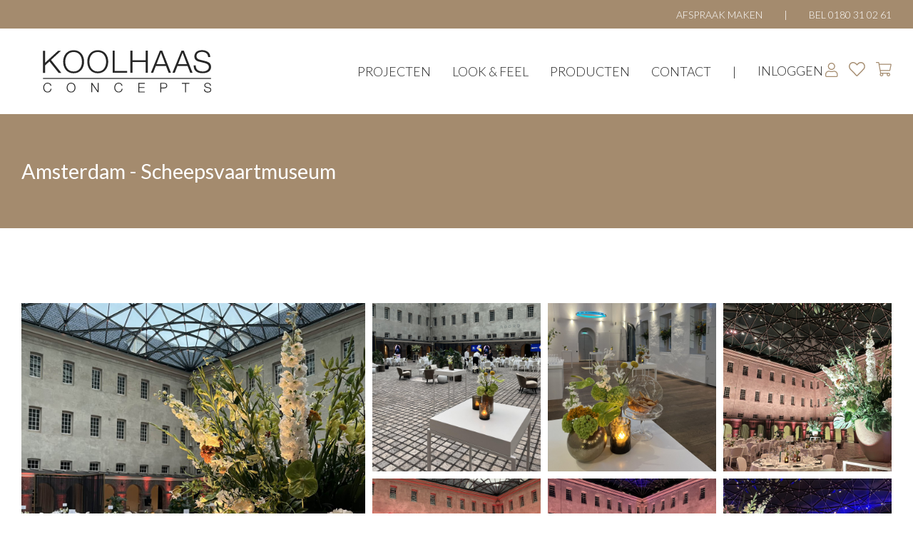

--- FILE ---
content_type: text/html; charset=UTF-8
request_url: https://koolhaasconcepts.nl/PROJECTEN/217/amsterdam-scheepsvaartmuseum
body_size: 6604
content:
<!DOCTYPE html>
<html lang="nl">

<head>
	<meta charset="utf-8">
	<meta http-equiv="X-UA-Compatible" content="IE=edge">
	<meta name="viewport" content="initial-scale = 1.0,maximum-scale = 1.0"/>
	

    <link rel="apple-touch-icon" sizes="180x180" href="https://koolhaasconcepts.nl/favicon/apple-touch-icon.png">
    <link rel="icon" type="image/png" sizes="32x32" href="https://koolhaasconcepts.nl/favicon/favicon-32x32.png">
    <link rel="icon" type="image/png" sizes="16x16" href="https://koolhaasconcepts.nl/favicon/favicon-16x16.png">
    <link rel="manifest" href="https://koolhaasconcepts.nl/favicon/site.webmanifest">
    <meta name="msapplication-TileColor" content="#da532c">
    <meta name="theme-color" content="#ffffff">

	
    
	<title>Amsterdam - Scheepsvaartmuseum</title><meta name="twitter:title" content="Amsterdam - Scheepsvaartmuseum"><meta name="twitter:description" content="Koolhaas Concepts – Eventstyling"><meta name="keywords" content="Amsterdam - Scheepsvaartmuseum"><meta name="description" content="Koolhaas Concepts – Eventstyling"><meta name="_template" content="widgets/seo"><meta property="og:url" content="https://koolhaasconcepts.nl/PROJECTEN/217/amsterdam-scheepsvaartmuseum"><meta property="og:title" content="Amsterdam - Scheepsvaartmuseum"><meta property="og:description" content="Koolhaas Concepts – Eventstyling">

	<base href="https://koolhaasconcepts.nl/">

	        <link rel="stylesheet" href="dist/app-80a552b945d97ffee824.css">


<!-- HTML5 shim and Respond.js for IE8 support of HTML5 elements and media queries -->
	<!--[if lt IE 9]>
	<script src="//oss.maxcdn.com/html5shiv/3.7.2/html5shiv.min.js"></script>
	<script src="//oss.maxcdn.com/respond/1.4.2/respond.min.js"></script>
	<![endif]-->
</head>
<body>
<div class="section__blocks">

    <nav>
    <div class="upper-nav">
        <div class="container h-100">
            <div class="row h-100 align-items-center">
                <div class="col-auto ml-auto">
                    <div>
                        <div class="row">
                            <div class="col-auto">
                                <a href="https://koolhaasconcepts.nl/contact"
                                   class="menu-item menu-item--white menu-item__link menu-item--small">
                                    Afspraak maken
                                </a>
                            </div>

                            <div class="col-auto">
                                <div class="menu-item menu-item--white menu-item__link menu-item--small">
                                    |
                                </div>
                            </div>

                            <div class="col-auto">
                                <a href="tel:0180310261"
                                   class="menu-item menu-item--white menu-item__link menu-item--small">
                                    Bel 0180 31 02 61
                                </a>
                            </div>
                        </div>

                    </div>
                </div>
            </div>
        </div>
    </div>
    <div class="lower-nav">
        <div class="container h-100">
            <div class="row h-100 align-items-center">
                <div class="col-auto col-hamburger">
                    <div class="hamburger hamburger--elastic" data-menu="open">
                        <div class="hamburger-box">
                            <div class="hamburger-inner"></div>
                        </div>
                    </div>
                </div>
                <div class="col">
                    <div class="menu-logo">
                        <a href="https://koolhaasconcepts.nl">
                            <img src="https://koolhaasconcepts.nl/images/logo/logo_black.svg" alt="">
                        </a>
                    </div>
                </div>
                <div class="col-auto">
                    <div>
                        <div class="row align-items-center">
                                                            <div class="col-auto show-desktop">
                                    <div class="has-submenu">
                                        <a href="https://koolhaasconcepts.nl/PROJECTEN"
                                           class="menu-item menu-item--black menu-item__link ">
                                            Projecten
                                        </a>
                                                                                    <div class="submenu__wrapper submenu__wrapper--left">
                                                                                                    <a href="https://koolhaasconcepts.nl/PROJECTEN/account"
                                                       class="submenu__item submenu__item__link">
                                                        Account
                                                    </a>
                                                                                            </div>
                                                                            </div>
                                </div>
                                                            <div class="col-auto show-desktop">
                                    <div class="has-submenu">
                                        <a href="https://koolhaasconcepts.nl/look-feel"
                                           class="menu-item menu-item--black menu-item__link ">
                                            Look &amp; Feel
                                        </a>
                                                                                    <div class="submenu__wrapper submenu__wrapper--left">
                                                                                                    <a href="https://koolhaasconcepts.nl/look-feel/highlights"
                                                       class="submenu__item submenu__item__link">
                                                        Highlights
                                                    </a>
                                                                                                    <a href="https://koolhaasconcepts.nl/look-feel/categorieen"
                                                       class="submenu__item submenu__item__link">
                                                        Categorieën
                                                    </a>
                                                                                            </div>
                                                                            </div>
                                </div>
                                                            <div class="col-auto show-desktop">
                                    <div class="has-submenu">
                                        <a href="https://koolhaasconcepts.nl/producten"
                                           class="menu-item menu-item--black menu-item__link ">
                                            Producten
                                        </a>
                                                                            </div>
                                </div>
                                                            <div class="col-auto show-desktop">
                                    <div class="has-submenu">
                                        <a href="https://koolhaasconcepts.nl/contact"
                                           class="menu-item menu-item--black menu-item__link ">
                                            Contact
                                        </a>
                                                                                    <div class="submenu__wrapper submenu__wrapper--left">
                                                                                                    <a href="https://koolhaasconcepts.nl/contact/VACATURES"
                                                       class="submenu__item submenu__item__link">
                                                        Vacatures
                                                    </a>
                                                                                            </div>
                                                                            </div>
                                </div>
                                                        <div class="col-auto show-desktop">
                                <div class="menu-item menu-item--black menu-item__link">
                                    |
                                </div>
                            </div>

                            <div class="col-auto">
                                <div>
                                    <div class="row row--medium">
                                        <div class="col-auto">
                                            <div class="has-submenu">
    <a href="https://koolhaasconcepts.nl/PROJECTEN/account" class="text-decoration-none">
        <span class="menu-item menu-item--black menu-item__link menu-item__user-label show-desktop">
                            Inloggen
                    </span>
        <div class="menu-item__icon">
            <svg width="18px" height="20px" viewBox="0 0 18 20" version="1.1" xmlns="http://www.w3.org/2000/svg">
    <title>user</title>
    <g id="Page-1" stroke="none" stroke-width="1" fill="none" fill-rule="evenodd">
        <g id="user" fill="#A48B6E" fill-rule="nonzero">
            <path
                d="M12.25,11.25 C11.1289062,11.25 10.5898438,11.875 8.75,11.875 C6.91015625,11.875 6.375,11.25 5.25,11.25 C2.3515625,11.25 0,13.6015625 0,16.5 L0,18.125 C0,19.1601562 0.83984375,20 1.875,20 L15.625,20 C16.6601562,20 17.5,19.1601562 17.5,18.125 L17.5,16.5 C17.5,13.6015625 15.1484375,11.25 12.25,11.25 Z M16.25,18.125 C16.25,18.46875 15.96875,18.75 15.625,18.75 L1.875,18.75 C1.53125,18.75 1.25,18.46875 1.25,18.125 L1.25,16.5 C1.25,14.2929688 3.04296875,12.5 5.25,12.5 C6.015625,12.5 6.77734375,13.125 8.75,13.125 C10.71875,13.125 11.484375,12.5 12.25,12.5 C14.4570312,12.5 16.25,14.2929688 16.25,16.5 L16.25,18.125 Z M8.75,10 C11.5117188,10 13.75,7.76171875 13.75,5 C13.75,2.23828125 11.5117188,0 8.75,0 C5.98828125,0 3.75,2.23828125 3.75,5 C3.75,7.76171875 5.98828125,10 8.75,10 Z M8.75,1.25 C10.8164062,1.25 12.5,2.93359375 12.5,5 C12.5,7.06640625 10.8164062,8.75 8.75,8.75 C6.68359375,8.75 5,7.06640625 5,5 C5,2.93359375 6.68359375,1.25 8.75,1.25 Z"
                id="Shape"></path>
        </g>
    </g>
</svg>
        </div>
    </a>

    </div>
                                        </div>
                                        <div class="col-auto">
                                            <a href="https://koolhaasconcepts.nl/PROJECTEN/account/favorites/programs"
   class="">
    <div class="menu-item__icon">
        <svg width="23px" height="20px" viewBox="0 0 23 20" version="1.1" xmlns="http://www.w3.org/2000/svg" xmlns:xlink="http://www.w3.org/1999/xlink">
    <title>favorites</title>
    <g id="Page-1" stroke="none" stroke-width="1" fill="none" fill-rule="evenodd">
        <g id="favorites" fill="#A48B6E" fill-rule="nonzero">
            <path d="M20.6427179,1.3678641 C18.214425,-0.699526594 14.5831245,-0.356446672 12.3285992,1.96936787 L11.4508493,2.87830688 L10.5730994,1.97382345 C8.75522139,0.0935672514 5.08827625,-1.03815093 2.25898078,1.3678641 C-0.539125591,3.75605681 -0.686159844,8.04232804 1.81787803,10.6265664 L10.4394319,19.5288221 C10.7156781,19.8139794 11.0810359,19.9610136 11.4463938,19.9610136 C11.8117516,19.9610136 12.1771094,19.818435 12.4533556,19.5288221 L21.0749095,10.6265664 C23.5878586,8.04232804 23.4408243,3.75605681 20.6427179,1.3678641 Z M20.0590365,9.63742686 L11.4686676,18.5396826 L2.84266221,9.63742686 C1.13171818,7.87301588 0.775271512,4.5090504 3.18574213,2.45502646 C5.62740184,0.369813423 8.49679755,1.8802562 9.54831524,2.96741854 L11.4508493,4.93233083 L13.3533834,2.96741854 C14.3870788,1.89807853 17.283208,0.383180172 19.7159566,2.45502646 C22.1219716,4.50459482 21.7699805,7.86856029 20.0590365,9.63742686 Z" id="Shape"></path>
        </g>
    </g>
</svg>
    </div>
</a>
                                        </div>
                                        <div class="col-auto">
                                            <div>
    <a href="https://koolhaasconcepts.nl/winkelmandje"
       class="">
        <div class="menu-item__icon">
            <svg width="22px" height="20px" viewBox="0 0 22 20" version="1.1" xmlns="http://www.w3.org/2000/svg" xmlns:xlink="http://www.w3.org/1999/xlink">
    <title>cart</title>
    <g id="Page-1" stroke="none" stroke-width="1" fill="none" fill-rule="evenodd">
        <g id="cart" fill="#A48B6E" fill-rule="nonzero">
            <path d="M20.90875,2.5 L4.8969697,2.5 L4.58147727,0.764726563 C4.50083334,0.321328125 4.12541666,0 3.68795455,0 L0.454545455,0 C0.203522727,0 0,0.209882813 0,0.46875 L0,0.78125 C0,1.04011719 0.203522727,1.25 0.454545455,1.25 L3.43636364,1.25 L6.08511364,15.8182031 C5.69337121,16.2622656 5.45454545,16.8523437 5.45454545,17.5 C5.45454545,18.8807031 6.53992425,20 7.87878788,20 C9.21765155,20 10.3030303,18.8807031 10.3030303,17.5 C10.3035025,17.0610502 10.1913349,16.6297876 9.97791664,16.25 L15.4766666,16.25 C15.2632484,16.6297876 15.1510809,17.0610502 15.151553,17.5 C15.151553,18.8807031 16.2369318,20 17.5757955,20 C18.9146591,20 20.0000379,18.8807031 20.0000379,17.5 C20.0000379,16.7971485 19.7184091,16.1625 19.2656439,15.7082813 C19.1675,15.3082422 18.8166666,15 18.3836364,15 L7.16969697,15 L6.71515152,12.5 L19.2674621,12.5 C19.6980682,12.5 20.0696212,12.1884375 20.1574621,11.7537109 L21.7987879,3.62871094 C21.9163636,3.04652344 21.4854166,2.5 20.90875,2.5 Z M9.09090909,17.5 C9.09090909,18.1892578 8.54715909,18.75 7.87878788,18.75 C7.21041666,18.75 6.66666666,18.1892578 6.66666666,17.5 C6.66666666,16.8107422 7.21041666,16.25 7.87878788,16.25 C8.54715909,16.25 9.09090909,16.8107422 9.09090909,17.5 Z M17.5757575,18.75 C16.9073864,18.75 16.3636364,18.1892578 16.3636364,17.5 C16.3636364,16.8107422 16.9073864,16.25 17.5757575,16.25 C18.2441288,16.25 18.7878788,16.8107422 18.7878788,17.5 C18.7878788,18.1892578 18.2441288,18.75 17.5757575,18.75 Z M19.0210606,11.25 L6.48787879,11.25 L5.12424243,3.75 L20.5362121,3.75 L19.0210606,11.25 Z" id="Shape"></path>
        </g>
    </g>
</svg>
            <div class="badge" data-quantity=""></div>
        </div>
    </a>
</div>
                                        </div>
                                    </div>
                                </div>

                            </div>

                        </div>
                    </div>
                </div>
            </div>
        </div>
    </div>
</nav>
<div class="nav-spacer"></div>

    
    <div class="py-20 py-tablet-50 bg-primary text-white">
        <div class="container">
            <div class="my-10">
                <div class="text--h2 ">
                    Amsterdam - Scheepsvaartmuseum
                </div>
            </div>

                    </div>
    </div>


    <div class="my-50 my-tablet-100">
        <div class="container">
            <div class="grid photo-gallery" data-pswp-uid="1">

                                    
                    
                    

                        <div
                            class="grid-item grid-item__medium photo-gallery__image">
                            <div class="grid-item__body">
                                <div class="card card__link">
                                    <div class="card__image--small">
                                        <a href="https://koolhaasconcepts.nl/thumbs/img-7565-min-e2835_1500x1500.JPG" data-size="1500x1500">
                                            <img  src=https://koolhaasconcepts.nl/thumbs/img-7565-min-e2835_120x120.JPG data-img-small=https://koolhaasconcepts.nl/thumbs/img-7565-min-e2835_600x600.JPG data-img-medium=https://koolhaasconcepts.nl/thumbs/img-7565-min-e2835_900x900.JPG data-img-large=https://koolhaasconcepts.nl/thumbs/img-7565-min-e2835_1200x1200.JPG class='lazy-image image__fluid' >
                                        </a>
                                    </div>
                                </div>
                            </div>
                        </div>

                    

                        <div
                            class="grid-item grid-item__small photo-gallery__image">
                            <div class="grid-item__body">
                                <div class="card card__link">
                                    <div class="card__image--small">
                                        <a href="https://koolhaasconcepts.nl/thumbs/img-7563-min-2-1b74f_1500x1500.JPG" data-size="1500x1500">
                                            <img  src=https://koolhaasconcepts.nl/thumbs/img-7563-min-2-1b74f_120x120.JPG data-img-small=https://koolhaasconcepts.nl/thumbs/img-7563-min-2-1b74f_600x600.JPG data-img-medium=https://koolhaasconcepts.nl/thumbs/img-7563-min-2-1b74f_900x900.JPG data-img-large=https://koolhaasconcepts.nl/thumbs/img-7563-min-2-1b74f_1200x1200.JPG class='lazy-image image__fluid' >
                                        </a>
                                    </div>
                                </div>
                            </div>
                        </div>

                    

                        <div
                            class="grid-item grid-item__small photo-gallery__image">
                            <div class="grid-item__body">
                                <div class="card card__link">
                                    <div class="card__image--small">
                                        <a href="https://koolhaasconcepts.nl/thumbs/img-7594-min-2-76c7f_1500x1500.JPG" data-size="1500x1500">
                                            <img  src=https://koolhaasconcepts.nl/thumbs/img-7594-min-2-76c7f_120x120.JPG data-img-small=https://koolhaasconcepts.nl/thumbs/img-7594-min-2-76c7f_600x600.JPG data-img-medium=https://koolhaasconcepts.nl/thumbs/img-7594-min-2-76c7f_900x900.JPG data-img-large=https://koolhaasconcepts.nl/thumbs/img-7594-min-2-76c7f_1200x1200.JPG class='lazy-image image__fluid' >
                                        </a>
                                    </div>
                                </div>
                            </div>
                        </div>

                    

                        <div
                            class="grid-item grid-item__small photo-gallery__image">
                            <div class="grid-item__body">
                                <div class="card card__link">
                                    <div class="card__image--small">
                                        <a href="https://koolhaasconcepts.nl/thumbs/img-7609-min-8df10_1500x1500.JPG" data-size="1500x1500">
                                            <img  src=https://koolhaasconcepts.nl/thumbs/img-7609-min-8df10_120x120.JPG data-img-small=https://koolhaasconcepts.nl/thumbs/img-7609-min-8df10_600x600.JPG data-img-medium=https://koolhaasconcepts.nl/thumbs/img-7609-min-8df10_900x900.JPG data-img-large=https://koolhaasconcepts.nl/thumbs/img-7609-min-8df10_1200x1200.JPG class='lazy-image image__fluid' >
                                        </a>
                                    </div>
                                </div>
                            </div>
                        </div>

                    

                        <div
                            class="grid-item grid-item__small photo-gallery__image">
                            <div class="grid-item__body">
                                <div class="card card__link">
                                    <div class="card__image--small">
                                        <a href="https://koolhaasconcepts.nl/thumbs/img-7585-min-2-12314_1500x1500.JPG" data-size="1500x1500">
                                            <img  src=https://koolhaasconcepts.nl/thumbs/img-7585-min-2-12314_120x120.JPG data-img-small=https://koolhaasconcepts.nl/thumbs/img-7585-min-2-12314_600x600.JPG data-img-medium=https://koolhaasconcepts.nl/thumbs/img-7585-min-2-12314_900x900.JPG data-img-large=https://koolhaasconcepts.nl/thumbs/img-7585-min-2-12314_1200x1200.JPG class='lazy-image image__fluid' >
                                        </a>
                                    </div>
                                </div>
                            </div>
                        </div>

                    

                        <div
                            class="grid-item grid-item__small photo-gallery__image">
                            <div class="grid-item__body">
                                <div class="card card__link">
                                    <div class="card__image--small">
                                        <a href="https://koolhaasconcepts.nl/thumbs/img-7619-min-248aa_1500x1500.JPG" data-size="1500x1500">
                                            <img  src=https://koolhaasconcepts.nl/thumbs/img-7619-min-248aa_120x120.JPG data-img-small=https://koolhaasconcepts.nl/thumbs/img-7619-min-248aa_600x600.JPG data-img-medium=https://koolhaasconcepts.nl/thumbs/img-7619-min-248aa_900x900.JPG data-img-large=https://koolhaasconcepts.nl/thumbs/img-7619-min-248aa_1200x1200.JPG class='lazy-image image__fluid' >
                                        </a>
                                    </div>
                                </div>
                            </div>
                        </div>

                    

                        <div
                            class="grid-item grid-item__small photo-gallery__image">
                            <div class="grid-item__body">
                                <div class="card card__link">
                                    <div class="card__image--small">
                                        <a href="https://koolhaasconcepts.nl/thumbs/img-7631-min-2-6a3ad_1500x1500.JPG" data-size="1500x1500">
                                            <img  src=https://koolhaasconcepts.nl/thumbs/img-7631-min-2-6a3ad_120x120.JPG data-img-small=https://koolhaasconcepts.nl/thumbs/img-7631-min-2-6a3ad_600x600.JPG data-img-medium=https://koolhaasconcepts.nl/thumbs/img-7631-min-2-6a3ad_900x900.JPG data-img-large=https://koolhaasconcepts.nl/thumbs/img-7631-min-2-6a3ad_1200x1200.JPG class='lazy-image image__fluid' >
                                        </a>
                                    </div>
                                </div>
                            </div>
                        </div>

                    
                                                                
                
            </div>
        </div>
    </div>

    <div class="my-60">
    <div class="section--primary section section--full section--right">
        <div class="py-40">
            <div class="container">
                <div class="row">
                    <div class="col-12 col-phablet-10 col-tablet-8 mx-auto">
                                                    <div class="my-20">
                                <div class="font-weight-light text--h2 block__text--black text-center">
                                    <p>GET IN TOUCH</p>
                                </div>
                            </div>
                        
                        <div class="my-20 block__text--black text-center">
                            <p>Nieuwsgierig naar al onze mogelijkheden en wat wij voor jou kunnen betekenen?&nbsp;<br />Neem dan contact met ons op!</p>
                        </div>

                                                    <div class="my-20 text-center">
                                <a href="https://koolhaasconcepts.nl/contact"
                                   class="btn-solid--black btn__link">
                                    Neem contact op
                                </a>
                            </div>
                                            </div>
                </div>
            </div>
        </div>
    </div>
</div>




    <div class="mt-60">
    <div class="container">
        <div class="section section--right section--black section--mobile-full section-phablet--large">
            <div class="py-70 text-white">

                <div class="row">
                    <div class="col-12 col-phablet-4">
                        <div class="my-30 d-none d-phablet-block">
                            <div class="card card__link">
        <div class="card__image--small">
            <img  src=https://koolhaasconcepts.nl/thumbs/koolhaas-partijbouwer-zw-f2c97_60x60.jpg data-img-small=https://koolhaasconcepts.nl/thumbs/koolhaas-partijbouwer-zw-f2c97_300x300.jpg data-img-medium=https://koolhaasconcepts.nl/thumbs/koolhaas-partijbouwer-zw-f2c97_450x450.jpg data-img-large=https://koolhaasconcepts.nl/thumbs/koolhaas-partijbouwer-zw-f2c97_600x600.jpg class='lazy-image image__fluid' >
        </div>

            </div>


                        </div>
                    </div>
                    <div class="col-9 col-phablet-8 col-tablet-5">

                        <div class="my-20">
                            <div class="font-weight-light text--h3">
                                Contact
                            </div>
                        </div>

                        <div class="my-20">
                            <div class="text-primary">
                                Bezoekadres
                            </div>
                            <div>
                                Verbindingsweg 10
                            </div>
                            <div>
                                2914 LH Nieuwerkerk aan den IJssel
                            </div>
                            <div>
                                Nederland
                            </div>
                        </div>

                        <div class="my-20">
                            <div>
                                <a href="tel:0180310261">
                                    +31 (0)180 31 02 61
                                </a>
                            </div>
                            <div>
                                <a href="mailto:sales@koolhaasconcepts.nl">
                                    sales@koolhaasconcepts.nl
                                </a>
                            </div>
                        </div>

                                                    <div class="my-40">
                                <div class="row row--medium">
                                                                            <div class="col-auto">
                                            <a href="https://www.facebook.com/Koolhaas-Concepts-387362087960511/" target="_blank"
                                               class="svg-fill-white svg-fill-hover-primary">
                                                <svg width="12px" height="20px" viewBox="0 0 12 20" version="1.1" xmlns="http://www.w3.org/2000/svg" xmlns:xlink="http://www.w3.org/1999/xlink">
    <g id="Page-1" stroke="none" stroke-width="1" fill="none" fill-rule="evenodd">
        <g id="facebook-f-brands" class="svg-fill" fill="#000000" fill-rule="nonzero">
            <path d="M10.0445313,11.25 L10.6,7.63046875 L7.12695313,7.63046875 L7.12695313,5.28164062 C7.12695313,4.29140625 7.61210938,3.32617187 9.16757816,3.32617187 L10.7464844,3.32617187 L10.7464844,0.24453125 C10.7464844,0.24453125 9.31367184,0 7.94375,0 C5.08359375,0 3.2140625,1.73359375 3.2140625,4.871875 L3.2140625,7.63046875 L0.034765625,7.63046875 L0.034765625,11.25 L3.2140625,11.25 L3.2140625,20 L7.12695313,20 L7.12695313,11.25 L10.0445313,11.25 Z" id="Path"></path>
        </g>
    </g>
</svg>
                                            </a>
                                        </div>
                                                                                                                <div class="col-auto">
                                            <a href="https://www.instagram.com/koolhaasconcepts/?hl=nl" target="_blank"
                                               class="svg-fill-white svg-fill-hover-primary">
                                                <svg width="21px" height="20px" viewBox="0 0 21 20" version="1.1" xmlns="http://www.w3.org/2000/svg" xmlns:xlink="http://www.w3.org/1999/xlink">
    <g id="Page-1" stroke="none" stroke-width="1" fill="none" fill-rule="evenodd">
        <g id="instagram-brands" class="svg-fill"  fill="#000000" fill-rule="nonzero">
            <path d="M10.0267261,4.89977728 C7.19376392,4.89977728 4.90868597,7.18485523 4.90868597,10.0178174 C4.90868597,12.8507795 7.19376392,15.1358574 10.0267261,15.1358574 C12.8596882,15.1358574 15.1447662,12.8507795 15.1447662,10.0178174 C15.1447662,7.18485523 12.8596882,4.89977728 10.0267261,4.89977728 Z M10.0267261,13.3452116 C8.19599112,13.3452116 6.69933185,11.8530067 6.69933185,10.0178174 C6.69933185,8.18262808 8.19153672,6.69042316 10.0267261,6.69042316 C11.8619154,6.69042316 13.3541202,8.18262808 13.3541202,10.0178174 C13.3541202,11.8530067 11.857461,13.3452116 10.0267261,13.3452116 L10.0267261,13.3452116 Z M16.5478842,4.69042316 C16.5478842,5.35412026 16.013363,5.88418708 15.3541202,5.88418708 C14.6904232,5.88418708 14.1603563,5.34966593 14.1603563,4.69042316 C14.1603563,4.0311804 14.6948775,3.49665924 15.3541202,3.49665924 C16.013363,3.49665924 16.5478842,4.0311804 16.5478842,4.69042316 Z M19.9376392,5.90200446 C19.8619154,4.30289532 19.4966593,2.88641426 18.325167,1.71937639 C17.1581292,0.55233853 15.7416481,0.187082406 14.142539,0.106904232 C12.4944321,0.013363029 7.5545657,0.013363029 5.9064588,0.106904232 C4.31180401,0.182628062 2.89532294,0.547884187 1.72383074,1.71492205 C0.55233853,2.88195991 0.191536748,4.29844098 0.111358574,5.89755011 C0.0178173719,7.54565702 0.0178173719,12.4855234 0.111358574,14.1336303 C0.187082406,15.7327394 0.55233853,17.1492205 1.72383074,18.3162583 C2.89532294,19.4832962 4.30734966,19.8485523 5.9064588,19.9287305 C7.5545657,20.0222717 12.4944321,20.0222717 14.142539,19.9287305 C15.7416481,19.8530067 17.1581292,19.4877506 18.325167,18.3162583 C19.4922049,17.1492205 19.857461,15.7327394 19.9376392,14.1336303 C20.0311804,12.4855234 20.0311804,7.55011136 19.9376392,5.90200446 Z M17.8084633,15.9020045 C17.4610245,16.7750557 16.7884187,17.4476614 15.9109131,17.7995546 C14.5968819,18.3207127 11.4788418,18.2004454 10.0267261,18.2004454 C8.57461024,18.2004454 5.45211582,18.3162583 4.14253898,17.7995546 C3.26948775,17.4521158 2.59688196,16.77951 2.24498886,15.9020045 C1.72383074,14.5879733 1.84409799,11.4699332 1.84409799,10.0178174 C1.84409799,8.56570152 1.72828508,5.44320713 2.24498886,4.13363029 C2.59242762,3.26057906 3.26503341,2.58797327 4.14253898,2.23608018 C5.45657015,1.71492205 8.57461024,1.83518931 10.0267261,1.83518931 C11.4788418,1.83518931 14.6013363,1.71937639 15.9109131,2.23608018 C16.7839644,2.58351893 17.4565702,3.25612472 17.8084633,4.13363029 C18.3296214,5.44766147 18.2093542,8.56570152 18.2093542,10.0178174 C18.2093542,11.4699332 18.3296214,14.5924276 17.8084633,15.9020045 Z" id="Shape"></path>
        </g>
    </g>
</svg>
                                            </a>
                                        </div>
                                                                                                                <div class="col-auto">
                                            <a href="https://nl.linkedin.com/company/koolhaas-concepts" target="_blank"
                                               class="svg-fill-white svg-fill-hover-primary">
                                                <svg width="20px" height="20px" viewBox="0 0 20 20" version="1.1" xmlns="http://www.w3.org/2000/svg" xmlns:xlink="http://www.w3.org/1999/xlink">
    <g id="Page-1" stroke="none" stroke-width="1" fill="none" fill-rule="evenodd">
        <g id="linkedin-in-brands" class="svg-fill" fill="#000000" fill-rule="nonzero">
            <path d="M4.47678571,20 L0.330357143,20 L0.330357143,6.64732143 L4.47678571,6.64732143 L4.47678571,20 Z M2.40133929,4.82589286 C1.07544643,4.82589286 0,3.72767857 0,2.40178571 C0,1.07556266 1.07511623,0.000446464354 2.40133929,0.000446464354 C3.72756234,0.000446464354 4.80267857,1.07556266 4.80267857,2.40178571 C4.80267857,3.72767857 3.72678571,4.82589286 2.40133929,4.82589286 Z M19.9955357,20 L15.8580357,20 L15.8580357,13.5 C15.8580357,11.9508929 15.8267857,9.96428568 13.7022322,9.96428568 C11.5464286,9.96428568 11.2160714,11.6473214 11.2160714,13.3883929 L11.2160714,20 L7.07410714,20 L7.07410714,6.64732143 L11.0508929,6.64732143 L11.0508929,8.46875 L11.1089286,8.46875 C11.6625,7.41964286 13.0147322,6.3125 15.0321429,6.3125 C19.2285714,6.3125 20,9.07589288 20,12.6651786 L20,20 L19.9955357,20 Z" id="Shape"></path>
        </g>
    </g>
</svg>
                                            </a>
                                        </div>
                                    
                                </div>
                            </div>
                        
                        <div class="my-20 mt-tablet-40">
                            <div class="my-20">
                                <div class="">
                                    U bent van harte welkom om op afspraak een bezoek <br> aan onze showroom te brengen.
                                </div>
                            </div>
                            <div class="my-20">
                                <a href="https://koolhaasconcepts.nl/contact" class="btn-solid--primary btn__link">
                                    Afspraak maken
                                </a>
                            </div>
                        </div>

                    </div>
                </div>
            </div>
        </div>
    </div>
</div>
    <div class="mobile-nav">
    <div class="mobile-nav__underlay" data-menu="close">

    </div>
    <div class="mobile-nav__body">
        <div class="mobile-nav__body__close" data-menu="close">
            <div class="close"></div>
        </div>
        <div class="">
            <div class="mobile">
                                    <div class="mobile__item">
                        <a href="https://koolhaasconcepts.nl/PROJECTEN" class="mobile__item__link">
                            Projecten
                        </a>
                                                    <div class="mobile__sub">
                                                                    <div class="mobile__item mobile__item--sub">
                                        <a href="https://koolhaasconcepts.nl/PROJECTEN/account" class="mobile__item__link">
                                            Account
                                        </a>
                                    </div>
                                                            </div>
                                            </div>
                                    <div class="mobile__item">
                        <a href="https://koolhaasconcepts.nl/look-feel" class="mobile__item__link">
                            Look &amp; Feel
                        </a>
                                                    <div class="mobile__sub">
                                                                    <div class="mobile__item mobile__item--sub">
                                        <a href="https://koolhaasconcepts.nl/look-feel/highlights" class="mobile__item__link">
                                            Highlights
                                        </a>
                                    </div>
                                                                    <div class="mobile__item mobile__item--sub">
                                        <a href="https://koolhaasconcepts.nl/look-feel/categorieen" class="mobile__item__link">
                                            Categorieën
                                        </a>
                                    </div>
                                                            </div>
                                            </div>
                                    <div class="mobile__item">
                        <a href="https://koolhaasconcepts.nl/producten" class="mobile__item__link">
                            Producten
                        </a>
                                            </div>
                                    <div class="mobile__item">
                        <a href="https://koolhaasconcepts.nl/contact" class="mobile__item__link">
                            Contact
                        </a>
                                                    <div class="mobile__sub">
                                                                    <div class="mobile__item mobile__item--sub">
                                        <a href="https://koolhaasconcepts.nl/contact/VACATURES" class="mobile__item__link">
                                            Vacatures
                                        </a>
                                    </div>
                                                            </div>
                                            </div>
                            </div>
        </div>
    </div>
</div>
</div>

    <div class="pswp" tabindex="-1" role="dialog" aria-hidden="true">

    <div class="pswp__bg"></div>

    <div class="pswp__scroll-wrap">

        <div class="pswp__container">
            <div class="pswp__item"></div>
            <div class="pswp__item"></div>
            <div class="pswp__item"></div>
        </div>
        <div class="pswp__ui pswp__ui--hidden">

            <div class="pswp__top-bar">


                <div class="pswp__counter"></div>

                <button class="pswp__button pswp__button--close" title="Close (Esc)"></button>

                <button class="pswp__button pswp__button--fs" title="Toggle fullscreen"></button>

                <button class="pswp__button pswp__button--zoom" title="Zoom in/out"></button>

                <div class="pswp__preloader">
                    <div class="pswp__preloader__icn">
                        <div class="pswp__preloader__cut">
                            <div class="pswp__preloader__donut"></div>
                        </div>
                    </div>
                </div>
            </div>

            <div class="pswp__share-modal pswp__share-modal--hidden pswp__single-tap">
                <div class="pswp__share-tooltip"></div>
            </div>

            <button class="pswp__button pswp__button--arrow--left" title="Previous (arrow left)">
            </button>

            <button class="pswp__button pswp__button--arrow--right" title="Next (arrow right)">
            </button>

            <div class="pswp__caption">
                <div class="pswp__caption__center"></div>
            </div>

        </div>

    </div>

</div>


<script src="//code.jquery.com/jquery-3.5.1.min.js"></script>


    <script src="dist/react-80a552b945d97ffee824.js"></script>
    <script src="dist/app-80a552b945d97ffee824.js"></script>





</body>
</html>


--- FILE ---
content_type: text/css
request_url: https://koolhaasconcepts.nl/dist/app-80a552b945d97ffee824.css
body_size: 29311
content:
@import url(https://fonts.googleapis.com/css2?family=Lato:wght@300;400;600;700&display=swap);
/*! PhotoSwipe main CSS by Dmitry Semenov | photoswipe.com | MIT license */
/*
	Styles for basic PhotoSwipe functionality (sliding area, open/close transitions)
*/
/* pswp = photoswipe */
.pswp {
  display: none;
  position: absolute;
  width: 100%;
  height: 100%;
  left: 0;
  top: 0;
  overflow: hidden;
  -ms-touch-action: none;
  touch-action: none;
  z-index: 1500;
  -webkit-text-size-adjust: 100%;
  /* create separate layer, to avoid paint on window.onscroll in webkit/blink */
  -webkit-backface-visibility: hidden;
  outline: none; }
  .pswp * {
    -webkit-box-sizing: border-box;
            box-sizing: border-box; }
  .pswp img {
    max-width: none; }

/* style is added when JS option showHideOpacity is set to true */
.pswp--animate_opacity {
  /* 0.001, because opacity:0 doesn't trigger Paint action, which causes lag at start of transition */
  opacity: 0.001;
  will-change: opacity;
  /* for open/close transition */
  -webkit-transition: opacity 333ms cubic-bezier(0.4, 0, 0.22, 1);
          transition: opacity 333ms cubic-bezier(0.4, 0, 0.22, 1); }

.pswp--open {
  display: block; }

.pswp--zoom-allowed .pswp__img {
  /* autoprefixer: off */
  cursor: -webkit-zoom-in;
  cursor: -moz-zoom-in;
  cursor: zoom-in; }

.pswp--zoomed-in .pswp__img {
  /* autoprefixer: off */
  cursor: -webkit-grab;
  cursor: -moz-grab;
  cursor: grab; }

.pswp--dragging .pswp__img {
  /* autoprefixer: off */
  cursor: -webkit-grabbing;
  cursor: -moz-grabbing;
  cursor: grabbing; }

/*
	Background is added as a separate element.
	As animating opacity is much faster than animating rgba() background-color.
*/
.pswp__bg {
  position: absolute;
  left: 0;
  top: 0;
  width: 100%;
  height: 100%;
  background: #000;
  opacity: 0;
  -webkit-transform: translateZ(0);
          transform: translateZ(0);
  -webkit-backface-visibility: hidden;
  will-change: opacity; }

.pswp__scroll-wrap {
  position: absolute;
  left: 0;
  top: 0;
  width: 100%;
  height: 100%;
  overflow: hidden; }

.pswp__container,
.pswp__zoom-wrap {
  -ms-touch-action: none;
  touch-action: none;
  position: absolute;
  left: 0;
  right: 0;
  top: 0;
  bottom: 0; }

/* Prevent selection and tap highlights */
.pswp__container,
.pswp__img {
  -webkit-user-select: none;
  -moz-user-select: none;
  -ms-user-select: none;
      user-select: none;
  -webkit-tap-highlight-color: transparent;
  -webkit-touch-callout: none; }

.pswp__zoom-wrap {
  position: absolute;
  width: 100%;
  -webkit-transform-origin: left top;
  -ms-transform-origin: left top;
  transform-origin: left top;
  /* for open/close transition */
  -webkit-transition: -webkit-transform 333ms cubic-bezier(0.4, 0, 0.22, 1);
          transition: transform 333ms cubic-bezier(0.4, 0, 0.22, 1); }

.pswp__bg {
  will-change: opacity;
  /* for open/close transition */
  -webkit-transition: opacity 333ms cubic-bezier(0.4, 0, 0.22, 1);
          transition: opacity 333ms cubic-bezier(0.4, 0, 0.22, 1); }

.pswp--animated-in .pswp__bg,
.pswp--animated-in .pswp__zoom-wrap {
  -webkit-transition: none;
  transition: none; }

.pswp__container,
.pswp__zoom-wrap {
  -webkit-backface-visibility: hidden; }

.pswp__item {
  position: absolute;
  left: 0;
  right: 0;
  top: 0;
  bottom: 0;
  overflow: hidden; }

.pswp__img {
  position: absolute;
  width: auto;
  height: auto;
  top: 0;
  left: 0; }

/*
	stretched thumbnail or div placeholder element (see below)
	style is added to avoid flickering in webkit/blink when layers overlap
*/
.pswp__img--placeholder {
  -webkit-backface-visibility: hidden; }

/*
	div element that matches size of large image
	large image loads on top of it
*/
.pswp__img--placeholder--blank {
  background: #222; }

.pswp--ie .pswp__img {
  width: 100% !important;
  height: auto !important;
  left: 0;
  top: 0; }

/*
	Error message appears when image is not loaded
	(JS option errorMsg controls markup)
*/
.pswp__error-msg {
  position: absolute;
  left: 0;
  top: 50%;
  width: 100%;
  text-align: center;
  font-size: 14px;
  line-height: 16px;
  margin-top: -8px;
  color: #CCC; }

.pswp__error-msg a {
  color: #CCC;
  text-decoration: underline; }

/*! PhotoSwipe Default UI CSS by Dmitry Semenov | photoswipe.com | MIT license */
/*

	Contents:

	1. Buttons
	2. Share modal and links
	3. Index indicator ("1 of X" counter)
	4. Caption
	5. Loading indicator
	6. Additional styles (root element, top bar, idle state, hidden state, etc.)

*/
/*
	
	1. Buttons

 */
/* <button> css reset */
.pswp__button {
  width: 44px;
  height: 44px;
  position: relative;
  background: none;
  cursor: pointer;
  overflow: visible;
  -webkit-appearance: none;
  display: block;
  border: 0;
  padding: 0;
  margin: 0;
  float: right;
  opacity: 0.75;
  -webkit-transition: opacity 0.2s;
          transition: opacity 0.2s;
  -webkit-box-shadow: none;
          box-shadow: none; }
  .pswp__button:focus, .pswp__button:hover {
    opacity: 1; }
  .pswp__button:active {
    outline: none;
    opacity: 0.9; }
  .pswp__button::-moz-focus-inner {
    padding: 0;
    border: 0; }

/* pswp__ui--over-close class it added when mouse is over element that should close gallery */
.pswp__ui--over-close .pswp__button--close {
  opacity: 1; }

.pswp__button,
.pswp__button--arrow--left:before,
.pswp__button--arrow--right:before {
  background: url(images/default-skin-e3f799c6dec9af194c86.png) 0 0 no-repeat;
  background-size: 264px 88px;
  width: 44px;
  height: 44px; }

@media (-webkit-min-device-pixel-ratio: 1.1), (-webkit-min-device-pixel-ratio: 1.09375), (min-resolution: 105dpi), (min-resolution: 1.1dppx) {
  /* Serve SVG sprite if browser supports SVG and resolution is more than 105dpi */
  .pswp--svg .pswp__button,
  .pswp--svg .pswp__button--arrow--left:before,
  .pswp--svg .pswp__button--arrow--right:before {
    background-image: url(other/default-skin-b257fa9c5ac8c515ac4d.svg); }
  .pswp--svg .pswp__button--arrow--left,
  .pswp--svg .pswp__button--arrow--right {
    background: none; } }

.pswp__button--close {
  background-position: 0 -44px; }

.pswp__button--share {
  background-position: -44px -44px; }

.pswp__button--fs {
  display: none; }

.pswp--supports-fs .pswp__button--fs {
  display: block; }

.pswp--fs .pswp__button--fs {
  background-position: -44px 0; }

.pswp__button--zoom {
  display: none;
  background-position: -88px 0; }

.pswp--zoom-allowed .pswp__button--zoom {
  display: block; }

.pswp--zoomed-in .pswp__button--zoom {
  background-position: -132px 0; }

/* no arrows on touch screens */
.pswp--touch .pswp__button--arrow--left,
.pswp--touch .pswp__button--arrow--right {
  visibility: hidden; }

/*
	Arrow buttons hit area
	(icon is added to :before pseudo-element)
*/
.pswp__button--arrow--left,
.pswp__button--arrow--right {
  background: none;
  top: 50%;
  margin-top: -50px;
  width: 70px;
  height: 100px;
  position: absolute; }

.pswp__button--arrow--left {
  left: 0; }

.pswp__button--arrow--right {
  right: 0; }

.pswp__button--arrow--left:before,
.pswp__button--arrow--right:before {
  content: '';
  top: 35px;
  background-color: rgba(0, 0, 0, 0.3);
  height: 30px;
  width: 32px;
  position: absolute; }

.pswp__button--arrow--left:before {
  left: 6px;
  background-position: -138px -44px; }

.pswp__button--arrow--right:before {
  right: 6px;
  background-position: -94px -44px; }

/*

	2. Share modal/popup and links

 */
.pswp__counter,
.pswp__share-modal {
  -webkit-user-select: none;
  -moz-user-select: none;
  -ms-user-select: none;
      user-select: none; }

.pswp__share-modal {
  display: block;
  background: rgba(0, 0, 0, 0.5);
  width: 100%;
  height: 100%;
  top: 0;
  left: 0;
  padding: 10px;
  position: absolute;
  z-index: 1600;
  opacity: 0;
  -webkit-transition: opacity 0.25s ease-out;
          transition: opacity 0.25s ease-out;
  -webkit-backface-visibility: hidden;
  will-change: opacity; }

.pswp__share-modal--hidden {
  display: none; }

.pswp__share-tooltip {
  z-index: 1620;
  position: absolute;
  background: #FFF;
  top: 56px;
  border-radius: 2px;
  display: block;
  width: auto;
  right: 44px;
  -webkit-box-shadow: 0 2px 5px rgba(0, 0, 0, 0.25);
          box-shadow: 0 2px 5px rgba(0, 0, 0, 0.25);
  -webkit-transform: translateY(6px);
      -ms-transform: translateY(6px);
          transform: translateY(6px);
  -webkit-transition: -webkit-transform 0.25s;
          transition: transform 0.25s;
  -webkit-backface-visibility: hidden;
  will-change: transform; }
  .pswp__share-tooltip a {
    display: block;
    padding: 8px 12px;
    color: #000;
    text-decoration: none;
    font-size: 14px;
    line-height: 18px; }
    .pswp__share-tooltip a:hover {
      text-decoration: none;
      color: #000; }
    .pswp__share-tooltip a:first-child {
      /* round corners on the first/last list item */
      border-radius: 2px 2px 0 0; }
    .pswp__share-tooltip a:last-child {
      border-radius: 0 0 2px 2px; }

.pswp__share-modal--fade-in {
  opacity: 1; }
  .pswp__share-modal--fade-in .pswp__share-tooltip {
    -webkit-transform: translateY(0);
        -ms-transform: translateY(0);
            transform: translateY(0); }

/* increase size of share links on touch devices */
.pswp--touch .pswp__share-tooltip a {
  padding: 16px 12px; }

a.pswp__share--facebook:before {
  content: '';
  display: block;
  width: 0;
  height: 0;
  position: absolute;
  top: -12px;
  right: 15px;
  border: 6px solid transparent;
  border-bottom-color: #FFF;
  -webkit-pointer-events: none;
  -moz-pointer-events: none;
  pointer-events: none; }

a.pswp__share--facebook:hover {
  background: #3E5C9A;
  color: #FFF; }
  a.pswp__share--facebook:hover:before {
    border-bottom-color: #3E5C9A; }

a.pswp__share--twitter:hover {
  background: #55ACEE;
  color: #FFF; }

a.pswp__share--pinterest:hover {
  background: #CCC;
  color: #CE272D; }

a.pswp__share--download:hover {
  background: #DDD; }

/*

	3. Index indicator ("1 of X" counter)

 */
.pswp__counter {
  position: absolute;
  left: 0;
  top: 0;
  height: 44px;
  font-size: 13px;
  line-height: 44px;
  color: #FFF;
  opacity: 0.75;
  padding: 0 10px; }

/*
	
	4. Caption

 */
.pswp__caption {
  position: absolute;
  left: 0;
  bottom: 0;
  width: 100%;
  min-height: 44px; }
  .pswp__caption small {
    font-size: 11px;
    color: #BBB; }

.pswp__caption__center {
  text-align: left;
  max-width: 420px;
  margin: 0 auto;
  font-size: 13px;
  padding: 10px;
  line-height: 20px;
  color: #CCC; }

.pswp__caption--empty {
  display: none; }

/* Fake caption element, used to calculate height of next/prev image */
.pswp__caption--fake {
  visibility: hidden; }

/*

	5. Loading indicator (preloader)

	You can play with it here - http://codepen.io/dimsemenov/pen/yyBWoR

 */
.pswp__preloader {
  width: 44px;
  height: 44px;
  position: absolute;
  top: 0;
  left: 50%;
  margin-left: -22px;
  opacity: 0;
  -webkit-transition: opacity 0.25s ease-out;
          transition: opacity 0.25s ease-out;
  will-change: opacity;
  direction: ltr; }

.pswp__preloader__icn {
  width: 20px;
  height: 20px;
  margin: 12px; }

.pswp__preloader--active {
  opacity: 1; }
  .pswp__preloader--active .pswp__preloader__icn {
    /* We use .gif in browsers that don't support CSS animation */
    background: url(images/preloader-e34aafbb485a96eaf2a7.gif) 0 0 no-repeat; }

.pswp--css_animation .pswp__preloader--active {
  opacity: 1; }
  .pswp--css_animation .pswp__preloader--active .pswp__preloader__icn {
    -webkit-animation: clockwise 500ms linear infinite;
            animation: clockwise 500ms linear infinite; }
  .pswp--css_animation .pswp__preloader--active .pswp__preloader__donut {
    -webkit-animation: donut-rotate 1000ms cubic-bezier(0.4, 0, 0.22, 1) infinite;
            animation: donut-rotate 1000ms cubic-bezier(0.4, 0, 0.22, 1) infinite; }

.pswp--css_animation .pswp__preloader__icn {
  background: none;
  opacity: 0.75;
  width: 14px;
  height: 14px;
  position: absolute;
  left: 15px;
  top: 15px;
  margin: 0; }

.pswp--css_animation .pswp__preloader__cut {
  /* 
			The idea of animating inner circle is based on Polymer ("material") loading indicator 
			 by Keanu Lee https://blog.keanulee.com/2014/10/20/the-tale-of-three-spinners.html
		*/
  position: relative;
  width: 7px;
  height: 14px;
  overflow: hidden; }

.pswp--css_animation .pswp__preloader__donut {
  -webkit-box-sizing: border-box;
          box-sizing: border-box;
  width: 14px;
  height: 14px;
  border: 2px solid #FFF;
  border-radius: 50%;
  border-left-color: transparent;
  border-bottom-color: transparent;
  position: absolute;
  top: 0;
  left: 0;
  background: none;
  margin: 0; }

@media screen and (max-width: 1024px) {
  .pswp__preloader {
    position: relative;
    left: auto;
    top: auto;
    margin: 0;
    float: right; } }

@-webkit-keyframes clockwise {
  0% {
    -webkit-transform: rotate(0deg);
            transform: rotate(0deg); }
  100% {
    -webkit-transform: rotate(360deg);
            transform: rotate(360deg); } }

@keyframes clockwise {
  0% {
    -webkit-transform: rotate(0deg);
            transform: rotate(0deg); }
  100% {
    -webkit-transform: rotate(360deg);
            transform: rotate(360deg); } }

@-webkit-keyframes donut-rotate {
  0% {
    -webkit-transform: rotate(0);
            transform: rotate(0); }
  50% {
    -webkit-transform: rotate(-140deg);
            transform: rotate(-140deg); }
  100% {
    -webkit-transform: rotate(0);
            transform: rotate(0); } }

@keyframes donut-rotate {
  0% {
    -webkit-transform: rotate(0);
            transform: rotate(0); }
  50% {
    -webkit-transform: rotate(-140deg);
            transform: rotate(-140deg); }
  100% {
    -webkit-transform: rotate(0);
            transform: rotate(0); } }

/*
	
	6. Additional styles

 */
/* root element of UI */
.pswp__ui {
  -webkit-font-smoothing: auto;
  visibility: visible;
  opacity: 1;
  z-index: 1550; }

/* top black bar with buttons and "1 of X" indicator */
.pswp__top-bar {
  position: absolute;
  left: 0;
  top: 0;
  height: 44px;
  width: 100%; }

.pswp__caption,
.pswp__top-bar,
.pswp--has_mouse .pswp__button--arrow--left,
.pswp--has_mouse .pswp__button--arrow--right {
  -webkit-backface-visibility: hidden;
  will-change: opacity;
  -webkit-transition: opacity 333ms cubic-bezier(0.4, 0, 0.22, 1);
          transition: opacity 333ms cubic-bezier(0.4, 0, 0.22, 1); }

/* pswp--has_mouse class is added only when two subsequent mousemove events occur */
.pswp--has_mouse .pswp__button--arrow--left,
.pswp--has_mouse .pswp__button--arrow--right {
  visibility: visible; }

.pswp__top-bar,
.pswp__caption {
  background-color: rgba(0, 0, 0, 0.5); }

/* pswp__ui--fit class is added when main image "fits" between top bar and bottom bar (caption) */
.pswp__ui--fit .pswp__top-bar,
.pswp__ui--fit .pswp__caption {
  background-color: rgba(0, 0, 0, 0.3); }

/* pswp__ui--idle class is added when mouse isn't moving for several seconds (JS option timeToIdle) */
.pswp__ui--idle .pswp__top-bar {
  opacity: 0; }

.pswp__ui--idle .pswp__button--arrow--left,
.pswp__ui--idle .pswp__button--arrow--right {
  opacity: 0; }

/*
	pswp__ui--hidden class is added when controls are hidden
	e.g. when user taps to toggle visibility of controls
*/
.pswp__ui--hidden .pswp__top-bar,
.pswp__ui--hidden .pswp__caption,
.pswp__ui--hidden .pswp__button--arrow--left,
.pswp__ui--hidden .pswp__button--arrow--right {
  /* Force paint & create composition layer for controls. */
  opacity: 0.001; }

/* pswp__ui--one-slide class is added when there is just one item in gallery */
.pswp__ui--one-slide .pswp__button--arrow--left,
.pswp__ui--one-slide .pswp__button--arrow--right,
.pswp__ui--one-slide .pswp__counter {
  display: none; }

.pswp__element--disabled {
  display: none !important; }

.pswp--minimal--dark .pswp__top-bar {
  background: none; }

/*! normalize.css v7.0.0 | MIT License | github.com/necolas/normalize.css */html{line-height:1.15;-ms-text-size-adjust:100%;-webkit-text-size-adjust:100%}body{margin:0}article,aside,footer,header,nav,section{display:block}h1{font-size:2em;margin:0.67em 0}figcaption,figure,main{display:block}figure{margin:1em 40px}hr{box-sizing:content-box;height:0;overflow:visible}pre{font-family:monospace, monospace;font-size:1em}a{background-color:transparent;-webkit-text-decoration-skip:objects}abbr[title]{border-bottom:none;text-decoration:underline;text-decoration:underline dotted}b,strong{font-weight:inherit}b,strong{font-weight:bolder}code,kbd,samp{font-family:monospace, monospace;font-size:1em}dfn{font-style:italic}mark{background-color:#ff0;color:#000}small{font-size:80%}sub,sup{font-size:75%;line-height:0;position:relative;vertical-align:baseline}sub{bottom:-0.25em}sup{top:-0.5em}audio,video{display:inline-block}audio:not([controls]){display:none;height:0}img{border-style:none}svg:not(:root){overflow:hidden}button,input,optgroup,select,textarea{font-family:sans-serif;font-size:100%;line-height:1.15;margin:0}button,input{overflow:visible}button,select{text-transform:none}button,html [type="button"],[type="reset"],[type="submit"]{-webkit-appearance:button}button::-moz-focus-inner,[type="button"]::-moz-focus-inner,[type="reset"]::-moz-focus-inner,[type="submit"]::-moz-focus-inner{border-style:none;padding:0}button:-moz-focusring,[type="button"]:-moz-focusring,[type="reset"]:-moz-focusring,[type="submit"]:-moz-focusring{outline:1px dotted ButtonText}fieldset{padding:0.35em 0.75em 0.625em}legend{box-sizing:border-box;color:inherit;display:table;max-width:100%;padding:0;white-space:normal}progress{display:inline-block;vertical-align:baseline}textarea{overflow:auto}[type="checkbox"],[type="radio"]{box-sizing:border-box;padding:0}[type="number"]::-webkit-inner-spin-button,[type="number"]::-webkit-outer-spin-button{height:auto}[type="search"]{-webkit-appearance:textfield;outline-offset:-2px}[type="search"]::-webkit-search-cancel-button,[type="search"]::-webkit-search-decoration{-webkit-appearance:none}::-webkit-file-upload-button{-webkit-appearance:button;font:inherit}details,menu{display:block}summary{display:list-item}canvas{display:inline-block}template{display:none}[hidden]{display:none}.image__cover{width:auto;min-width:101%;height:100%;max-height:auto;position:absolute;top:50% !important;left:50% !important;display:block;object-fit:cover;transform:translate(-50%, -50%)}.container{width:100%;padding-right:15px;padding-left:15px;margin-right:auto;margin-left:auto}@media (min-width: 500px){.container{max-width:500px}}@media (min-width: 640px){.container{max-width:610px}}@media (min-width: 768px){.container{max-width:738px}}@media (min-width: 960px){.container{max-width:930px}}@media (min-width: 1080px){.container{max-width:1050px}}@media (min-width: 1280px){.container{max-width:1250px}}@media (min-width: 1440px){.container{max-width:1410px}}.container-fluid{width:100%;padding-right:15px;padding-left:15px;margin-right:auto;margin-left:auto}.row{display:flex;flex-wrap:wrap;margin-right:-15px;margin-left:-15px}.col-amount-input{position:relative;width:100%;padding-right:15px;padding-left:15px;flex:0 0 110px;max-width:110px}.row--medium{margin-right:-7.5px;margin-left:-7.5px}.row--medium>.col,.row--medium>[class*="col-"]{padding-right:7.5px;padding-left:7.5px}.row--small{margin-right:-5px;margin-left:-5px}.row--small>.col,.row--small>[class*="col-"]{padding-right:5px;padding-left:5px}.row--tiny{margin-right:-2px;margin-left:-2px}.row--tiny>.col,.row--tiny>[class*="col-"]{padding-right:2px;padding-left:2px}.no-gutters{margin-right:0;margin-left:0}.no-gutters>.col,.no-gutters>[class*="col-"]{padding-right:0;padding-left:0}.col-1,.col-2,.col-3,.col-4,.col-5,.col-6,.col-7,.col-8,.col-9,.col-10,.col-11,.col-12,.col-20,.col-40,.col-60,.col-80,.col,.col-auto,.col-phone-1,.col-phone-2,.col-phone-3,.col-phone-4,.col-phone-5,.col-phone-6,.col-phone-7,.col-phone-8,.col-phone-9,.col-phone-10,.col-phone-11,.col-phone-12,.col-phone-20,.col-phone-40,.col-phone-60,.col-phone-80,.col-phone,.col-phone-auto,.col-phablet-1,.col-phablet-2,.col-phablet-3,.col-phablet-4,.col-phablet-5,.col-phablet-6,.col-phablet-7,.col-phablet-8,.col-phablet-9,.col-phablet-10,.col-phablet-11,.col-phablet-12,.col-phablet-20,.col-phablet-40,.col-phablet-60,.col-phablet-80,.col-phablet,.col-phablet-auto,.col-tablet-small-1,.col-tablet-small-2,.col-tablet-small-3,.col-tablet-small-4,.col-tablet-small-5,.col-tablet-small-6,.col-tablet-small-7,.col-tablet-small-8,.col-tablet-small-9,.col-tablet-small-10,.col-tablet-small-11,.col-tablet-small-12,.col-tablet-small-20,.col-tablet-small-40,.col-tablet-small-60,.col-tablet-small-80,.col-tablet-small,.col-tablet-small-auto,.col-tablet-1,.col-tablet-2,.col-tablet-3,.col-tablet-4,.col-tablet-5,.col-tablet-6,.col-tablet-7,.col-tablet-8,.col-tablet-9,.col-tablet-10,.col-tablet-11,.col-tablet-12,.col-tablet-20,.col-tablet-40,.col-tablet-60,.col-tablet-80,.col-tablet,.col-tablet-auto,.col-tablet-wide-1,.col-tablet-wide-2,.col-tablet-wide-3,.col-tablet-wide-4,.col-tablet-wide-5,.col-tablet-wide-6,.col-tablet-wide-7,.col-tablet-wide-8,.col-tablet-wide-9,.col-tablet-wide-10,.col-tablet-wide-11,.col-tablet-wide-12,.col-tablet-wide-20,.col-tablet-wide-40,.col-tablet-wide-60,.col-tablet-wide-80,.col-tablet-wide,.col-tablet-wide-auto,.col-desktop-1,.col-desktop-2,.col-desktop-3,.col-desktop-4,.col-desktop-5,.col-desktop-6,.col-desktop-7,.col-desktop-8,.col-desktop-9,.col-desktop-10,.col-desktop-11,.col-desktop-12,.col-desktop-20,.col-desktop-40,.col-desktop-60,.col-desktop-80,.col-desktop,.col-desktop-auto,.col-desktop-wide-1,.col-desktop-wide-2,.col-desktop-wide-3,.col-desktop-wide-4,.col-desktop-wide-5,.col-desktop-wide-6,.col-desktop-wide-7,.col-desktop-wide-8,.col-desktop-wide-9,.col-desktop-wide-10,.col-desktop-wide-11,.col-desktop-wide-12,.col-desktop-wide-20,.col-desktop-wide-40,.col-desktop-wide-60,.col-desktop-wide-80,.col-desktop-wide,.col-desktop-wide-auto{position:relative;width:100%;padding-right:15px;padding-left:15px}.col{flex-basis:0;flex-grow:1;max-width:100%}.col-auto{flex:0 0 auto;width:auto;max-width:100%}.col-1{flex:0 0 8.33333%;max-width:8.33333%}.col-2{flex:0 0 16.66667%;max-width:16.66667%}.col-3{flex:0 0 25%;max-width:25%}.col-4{flex:0 0 33.33333%;max-width:33.33333%}.col-5{flex:0 0 41.66667%;max-width:41.66667%}.col-6{flex:0 0 50%;max-width:50%}.col-7{flex:0 0 58.33333%;max-width:58.33333%}.col-8{flex:0 0 66.66667%;max-width:66.66667%}.col-9{flex:0 0 75%;max-width:75%}.col-10{flex:0 0 83.33333%;max-width:83.33333%}.col-11{flex:0 0 91.66667%;max-width:91.66667%}.col-12{flex:0 0 100%;max-width:100%}.col-20{flex:0 0 20%;max-width:20%}.col-40{flex:0 0 40%;max-width:40%}.col-60{flex:0 0 60%;max-width:60%}.col-80{flex:0 0 80%;max-width:80%}@media (min-width: 500px){.col-phone{flex-basis:0;flex-grow:1;max-width:100%}.col-phone-auto{flex:0 0 auto;width:auto;max-width:100%}.col-phone-1{flex:0 0 8.33333%;max-width:8.33333%}.col-phone-2{flex:0 0 16.66667%;max-width:16.66667%}.col-phone-3{flex:0 0 25%;max-width:25%}.col-phone-4{flex:0 0 33.33333%;max-width:33.33333%}.col-phone-5{flex:0 0 41.66667%;max-width:41.66667%}.col-phone-6{flex:0 0 50%;max-width:50%}.col-phone-7{flex:0 0 58.33333%;max-width:58.33333%}.col-phone-8{flex:0 0 66.66667%;max-width:66.66667%}.col-phone-9{flex:0 0 75%;max-width:75%}.col-phone-10{flex:0 0 83.33333%;max-width:83.33333%}.col-phone-11{flex:0 0 91.66667%;max-width:91.66667%}.col-phone-12{flex:0 0 100%;max-width:100%}.col-phone-20{flex:0 0 20%;max-width:20%}.col-phone-40{flex:0 0 40%;max-width:40%}.col-phone-60{flex:0 0 60%;max-width:60%}.col-phone-80{flex:0 0 80%;max-width:80%}}@media (min-width: 640px){.col-phablet{flex-basis:0;flex-grow:1;max-width:100%}.col-phablet-auto{flex:0 0 auto;width:auto;max-width:100%}.col-phablet-1{flex:0 0 8.33333%;max-width:8.33333%}.col-phablet-2{flex:0 0 16.66667%;max-width:16.66667%}.col-phablet-3{flex:0 0 25%;max-width:25%}.col-phablet-4{flex:0 0 33.33333%;max-width:33.33333%}.col-phablet-5{flex:0 0 41.66667%;max-width:41.66667%}.col-phablet-6{flex:0 0 50%;max-width:50%}.col-phablet-7{flex:0 0 58.33333%;max-width:58.33333%}.col-phablet-8{flex:0 0 66.66667%;max-width:66.66667%}.col-phablet-9{flex:0 0 75%;max-width:75%}.col-phablet-10{flex:0 0 83.33333%;max-width:83.33333%}.col-phablet-11{flex:0 0 91.66667%;max-width:91.66667%}.col-phablet-12{flex:0 0 100%;max-width:100%}.col-phablet-20{flex:0 0 20%;max-width:20%}.col-phablet-40{flex:0 0 40%;max-width:40%}.col-phablet-60{flex:0 0 60%;max-width:60%}.col-phablet-80{flex:0 0 80%;max-width:80%}.order-phablet-first{order:-1}.order-phablet-last{order:13}.order-phablet-0{order:0}.order-phablet-1{order:1}.order-phablet-2{order:2}.order-phablet-3{order:3}.order-phablet-4{order:4}.order-phablet-5{order:5}.order-phablet-6{order:6}.order-phablet-7{order:7}.order-phablet-8{order:8}.order-phablet-9{order:9}.order-phablet-10{order:10}.order-phablet-11{order:11}.order-phablet-12{order:12}}@media (min-width: 768px){.col-tablet-small{flex-basis:0;flex-grow:1;max-width:100%}.col-tablet-small-auto{flex:0 0 auto;width:auto;max-width:100%}.col-tablet-small-1{flex:0 0 8.33333%;max-width:8.33333%}.col-tablet-small-2{flex:0 0 16.66667%;max-width:16.66667%}.col-tablet-small-3{flex:0 0 25%;max-width:25%}.col-tablet-small-4{flex:0 0 33.33333%;max-width:33.33333%}.col-tablet-small-5{flex:0 0 41.66667%;max-width:41.66667%}.col-tablet-small-6{flex:0 0 50%;max-width:50%}.col-tablet-small-7{flex:0 0 58.33333%;max-width:58.33333%}.col-tablet-small-8{flex:0 0 66.66667%;max-width:66.66667%}.col-tablet-small-9{flex:0 0 75%;max-width:75%}.col-tablet-small-10{flex:0 0 83.33333%;max-width:83.33333%}.col-tablet-small-11{flex:0 0 91.66667%;max-width:91.66667%}.col-tablet-small-12{flex:0 0 100%;max-width:100%}.col-tablet-small-20{flex:0 0 20%;max-width:20%}.col-tablet-small-40{flex:0 0 40%;max-width:40%}.col-tablet-small-60{flex:0 0 60%;max-width:60%}.col-tablet-small-80{flex:0 0 80%;max-width:80%}}@media (min-width: 960px){.col-tablet{flex-basis:0;flex-grow:1;max-width:100%}.col-tablet-auto{flex:0 0 auto;width:auto;max-width:100%}.col-tablet-1{flex:0 0 8.33333%;max-width:8.33333%}.col-tablet-2{flex:0 0 16.66667%;max-width:16.66667%}.col-tablet-3{flex:0 0 25%;max-width:25%}.col-tablet-4{flex:0 0 33.33333%;max-width:33.33333%}.col-tablet-5{flex:0 0 41.66667%;max-width:41.66667%}.col-tablet-6{flex:0 0 50%;max-width:50%}.col-tablet-7{flex:0 0 58.33333%;max-width:58.33333%}.col-tablet-8{flex:0 0 66.66667%;max-width:66.66667%}.col-tablet-9{flex:0 0 75%;max-width:75%}.col-tablet-10{flex:0 0 83.33333%;max-width:83.33333%}.col-tablet-11{flex:0 0 91.66667%;max-width:91.66667%}.col-tablet-12{flex:0 0 100%;max-width:100%}.col-tablet-20{flex:0 0 20%;max-width:20%}.col-tablet-40{flex:0 0 40%;max-width:40%}.col-tablet-60{flex:0 0 60%;max-width:60%}.col-tablet-80{flex:0 0 80%;max-width:80%}.order-tablet-first{order:-1}.order-tablet-last{order:13}.order-tablet-0{order:0}.order-tablet-1{order:1}.order-tablet-2{order:2}.order-tablet-3{order:3}.order-tablet-4{order:4}.order-tablet-5{order:5}.order-tablet-6{order:6}.order-tablet-7{order:7}.order-tablet-8{order:8}.order-tablet-9{order:9}.order-tablet-10{order:10}.order-tablet-11{order:11}.order-tablet-12{order:12}.offset-tablet-0{margin-left:0}.offset-tablet-1{margin-left:8.33333%}.offset-tablet-2{margin-left:16.66667%}.offset-tablet-3{margin-left:25%}.offset-tablet-4{margin-left:33.33333%}.offset-tablet-5{margin-left:41.66667%}.offset-tablet-6{margin-left:50%}.offset-tablet-7{margin-left:58.33333%}.offset-tablet-8{margin-left:66.66667%}.offset-tablet-9{margin-left:75%}.offset-tablet-10{margin-left:83.33333%}.offset-tablet-11{margin-left:91.66667%}}@media (min-width: 1080px){.col-tablet-wide{flex-basis:0;flex-grow:1;max-width:100%}.col-tablet-wide-auto{flex:0 0 auto;width:auto;max-width:100%}.col-tablet-wide-1{flex:0 0 8.33333%;max-width:8.33333%}.col-tablet-wide-2{flex:0 0 16.66667%;max-width:16.66667%}.col-tablet-wide-3{flex:0 0 25%;max-width:25%}.col-tablet-wide-4{flex:0 0 33.33333%;max-width:33.33333%}.col-tablet-wide-5{flex:0 0 41.66667%;max-width:41.66667%}.col-tablet-wide-6{flex:0 0 50%;max-width:50%}.col-tablet-wide-7{flex:0 0 58.33333%;max-width:58.33333%}.col-tablet-wide-8{flex:0 0 66.66667%;max-width:66.66667%}.col-tablet-wide-9{flex:0 0 75%;max-width:75%}.col-tablet-wide-10{flex:0 0 83.33333%;max-width:83.33333%}.col-tablet-wide-11{flex:0 0 91.66667%;max-width:91.66667%}.col-tablet-wide-12{flex:0 0 100%;max-width:100%}.col-tablet-wide-20{flex:0 0 20%;max-width:20%}.col-tablet-wide-40{flex:0 0 40%;max-width:40%}.col-tablet-wide-60{flex:0 0 60%;max-width:60%}.col-tablet-wide-80{flex:0 0 80%;max-width:80%}}@media (min-width: 1280px){.col-desktop{flex-basis:0;flex-grow:1;max-width:100%}.col-desktop-auto{flex:0 0 auto;width:auto;max-width:100%}.col-desktop-1{flex:0 0 8.33333%;max-width:8.33333%}.col-desktop-2{flex:0 0 16.66667%;max-width:16.66667%}.col-desktop-3{flex:0 0 25%;max-width:25%}.col-desktop-4{flex:0 0 33.33333%;max-width:33.33333%}.col-desktop-5{flex:0 0 41.66667%;max-width:41.66667%}.col-desktop-6{flex:0 0 50%;max-width:50%}.col-desktop-7{flex:0 0 58.33333%;max-width:58.33333%}.col-desktop-8{flex:0 0 66.66667%;max-width:66.66667%}.col-desktop-9{flex:0 0 75%;max-width:75%}.col-desktop-10{flex:0 0 83.33333%;max-width:83.33333%}.col-desktop-11{flex:0 0 91.66667%;max-width:91.66667%}.col-desktop-12{flex:0 0 100%;max-width:100%}.col-desktop-20{flex:0 0 20%;max-width:20%}.col-desktop-40{flex:0 0 40%;max-width:40%}.col-desktop-60{flex:0 0 60%;max-width:60%}.col-desktop-80{flex:0 0 80%;max-width:80%}.offset-desktop-0{margin-left:0}.offset-desktop-1{margin-left:8.33333%}.offset-desktop-2{margin-left:16.66667%}.offset-desktop-3{margin-left:25%}.offset-desktop-4{margin-left:33.33333%}.offset-desktop-5{margin-left:41.66667%}.offset-desktop-6{margin-left:50%}.offset-desktop-7{margin-left:58.33333%}.offset-desktop-8{margin-left:66.66667%}.offset-desktop-9{margin-left:75%}.offset-desktop-10{margin-left:83.33333%}.offset-desktop-11{margin-left:91.66667%}}@media (min-width: 1440px){.col-desktop-wide{flex-basis:0;flex-grow:1;max-width:100%}.col-desktop-wide-auto{flex:0 0 auto;width:auto;max-width:100%}.col-desktop-wide-1{flex:0 0 8.33333%;max-width:8.33333%}.col-desktop-wide-2{flex:0 0 16.66667%;max-width:16.66667%}.col-desktop-wide-3{flex:0 0 25%;max-width:25%}.col-desktop-wide-4{flex:0 0 33.33333%;max-width:33.33333%}.col-desktop-wide-5{flex:0 0 41.66667%;max-width:41.66667%}.col-desktop-wide-6{flex:0 0 50%;max-width:50%}.col-desktop-wide-7{flex:0 0 58.33333%;max-width:58.33333%}.col-desktop-wide-8{flex:0 0 66.66667%;max-width:66.66667%}.col-desktop-wide-9{flex:0 0 75%;max-width:75%}.col-desktop-wide-10{flex:0 0 83.33333%;max-width:83.33333%}.col-desktop-wide-11{flex:0 0 91.66667%;max-width:91.66667%}.col-desktop-wide-12{flex:0 0 100%;max-width:100%}.col-desktop-wide-20{flex:0 0 20%;max-width:20%}.col-desktop-wide-40{flex:0 0 40%;max-width:40%}.col-desktop-wide-60{flex:0 0 60%;max-width:60%}.col-desktop-wide-80{flex:0 0 80%;max-width:80%}}body,html{font-family:"Lato",sans-serif;font-size:16px;line-height:1.4;margin:0;padding:0;color:#262626}body.is-locked,html.is-locked{overflow:hidden}*,::after,::before{box-sizing:border-box}*:active,*:focus{outline:none}::selection{background-color:#897156;color:#fff}@keyframes fade-in{0%{opacity:0}100%{opacity:1}}@keyframes fade-out{0%{opacity:1}100%{opacity:0}}@keyframes pop-in{0%{transform:scale(0)}40%{transform:scale(1.1)}65%{transform:scale(0.95)}80%{transform:scale(1.025)}100%{transform:scale(1)}}@keyframes pop-out{0%{transform:scale(1)}100%{transform:scale(0)}}@keyframes pulse{0%{transform:translateY(-50%) scale(1)}50%{transform:translateY(-50%) scale(1.05)}90%,100%{transform:translateY(-50%) scale(1)}}@keyframes skew{0%{transform:skewX(0deg)}100%{transform:skewX(-10deg)}}@keyframes spin{0%{transform:translate(-50%, -50%) rotate(0deg)}100%{transform:translate(-50%, -50%) rotate(360deg)}}@keyframes anti-spin{0%{transform:rotate(0deg)}100%{transform:rotate(-360deg)}}a:not([class*='__link']){text-decoration:underline;color:inherit}a:not([class*='__link']):active,a:not([class*='__link']):hover,a:not([class*='__link']):focus{color:#A48B6E}.svg svg,.svg-fill-primary svg,.svg-fill-error svg,.svg-fill-green svg,.svg-fill-black svg,.svg-fill-black-alt svg,.svg-fill-grey svg,.svg-fill-white svg{display:block}.svg-fill-primary .svg-fill{fill:#A48B6E}.svg-fill-hover-primary:hover .svg-fill{fill:#A48B6E}.svg-fill-error .svg-fill{fill:#B75151}.svg-fill-hover-error:hover .svg-fill{fill:#B75151}.svg-fill-green .svg-fill{fill:#419241}.svg-fill-hover-green:hover .svg-fill{fill:#419241}.svg-fill-black .svg-fill{fill:#262626}.svg-fill-hover-black:hover .svg-fill{fill:#262626}.svg-fill-black-alt .svg-fill{fill:#888}.svg-fill-hover-black-alt:hover .svg-fill{fill:#888}.svg-fill-grey .svg-fill{fill:#f5f5f5}.svg-fill-hover-grey:hover .svg-fill{fill:#f5f5f5}.svg-fill-white .svg-fill{fill:#fff}.svg-fill-hover-white:hover .svg-fill{fill:#fff}.anchor--error{color:#B75151;text-decoration:none}.anchor--error:hover{color:#973e3e}.anchor--black{color:#262626;text-decoration:none}.anchor--black:hover{color:#0d0d0d}.anchor--error{color:#B75151;text-decoration:none}.anchor--error:hover{color:#973e3e}.btn,.btn-solid--primary,.btn-solid--black,.btn-solid--ghost-black,.btn-solid--ghost-primary,.btn-solid--error{margin:0;padding:1em;border-radius:0;line-height:1em;text-decoration:none !important;text-align:center;color:#A48B6E;display:inline-block;box-sizing:border-box;outline:none;cursor:pointer;text-transform:uppercase;border:1px solid}.btn--small{font-size:.875rem}.btn--large{font-size:calc(1.0125rem + .12766vw)}@media (min-width: 1410px){.btn--large{font-size:1.125rem}}.btn--wide{width:100%}.btn-solid--primary{background:#A48B6E;color:#fff;border-color:#A48B6E}.btn-solid--primary:active,.btn-solid--primary:hover{background:#897156;color:#fff;border-color:#897156}.btn-solid--black{background:#262626;color:#fff;border-color:#262626}.btn-solid--black:active,.btn-solid--black:hover{background:#0d0d0d;color:#fff;border-color:#0d0d0d}.btn-solid--ghost-black{background:#fff;color:#262626;border-color:#fff}.btn-solid--ghost-black:active,.btn-solid--ghost-black:hover{background:#e6e6e6;color:#262626;border-color:#e6e6e6}.btn-solid--ghost-primary{background:#fff;color:#A48B6E;border-color:#fff}.btn-solid--ghost-primary:active,.btn-solid--ghost-primary:hover{background:#e6e6e6;color:#A48B6E;border-color:#e6e6e6}.btn-solid--error{background:#B75151;color:#fff;border-color:#B75151}.btn-solid--error:active,.btn-solid--error:hover{background:#973e3e;color:#fff;border-color:#973e3e}.btn__heart{position:relative;padding-left:2.7em}.btn__heart:after{content:'';position:absolute;top:50%;transform:translateY(-50%);left:0.5em;width:1.7em;height:1.7em;background-image:url(other/heart-regular-363be00a9623e670d71e.svg);-webkit-background-size:cover;background-size:cover;background-position:center center}.btn__heart--is-active:after{background-image:url(other/heart-solid-29b18b38c8cd04a76225.svg)}.btn__heart.btn--small:after{width:1.4em;height:1.4em}.btn--diabled,button:disabled{opacity:0.25;cursor:not-allowed}h1{margin:0;font-weight:500}h2{margin:0;font-weight:500}h3{margin:0;font-weight:500}h4{margin:0;font-weight:500}h5{margin:0;font-weight:500}h6{margin:0;font-weight:500}h1,.text--h1{font-size:calc(1.11875rem + 1.21277vw)}@media (min-width: 1410px){h1,.text--h1{font-size:2.1875rem}}h2,.text--h2{font-size:calc(1.0875rem + .89362vw)}@media (min-width: 1410px){h2,.text--h2{font-size:1.875rem}}h3,.text--h3{font-size:calc(1.05625rem + .57447vw)}@media (min-width: 1410px){h3,.text--h3{font-size:1.5625rem}}h4,.text--h4{font-size:calc(1.05rem + .51064vw)}@media (min-width: 1410px){h4,.text--h4{font-size:1.5rem}}h5,.text--h5{font-size:calc(1.0375rem + .38298vw)}@media (min-width: 1410px){h5,.text--h5{font-size:1.375rem}}h6,.text--h6,.project-tile__title{font-size:calc(1.025rem + .25532vw)}@media (min-width: 1410px){h6,.text--h6,.project-tile__title{font-size:1.25rem}}blockquote{width:75%}blockquote p{font-size:1.5em;line-height:1em}blockquote p:before{content:'"';margin-left:-0.5em}blockquote p:after{content:'"'}blockquote+cite{margin-top:0.5em}p{margin:0;line-height:1.5em}p svg{width:auto;height:0.8em;margin-right:0.5em;padding:0.1em 0;display:inline}b,strong{font-weight:700}u{text-decoration:underline}abbr,acronym,dfn,cite,em,i{font-style:italic}hr{width:100%;height:1px;border:0;background:rgba(38,38,38,0.25)}sup,sub{height:0;font-size:0.85em;line-height:0;vertical-align:baseline}sup{bottom:1ex}sub{top:0.5ex}small{font-size:0.75em;line-height:1.5em}big{font-size:1.25em;line-height:1.5em}label{width:auto;max-width:100%;color:#262626}input,textarea,select{width:100%;padding:16px;font-weight:inherit;border:0;color:#262626;display:block}textarea{height:150px;line-height:inherit;resize:none}select::-ms-expand{display:none}select{-webkit-appearance:none;appearance:none}.input-group__text{border:1px solid #888}.animate{font-size:14px;overflow:hidden;position:relative}.animate>label{color:#888;pointer-events:none;position:absolute;top:0;left:0;z-index:1;line-height:48px;padding:0 14px;transition:line-height 0.2s ease, font-size 0.2s ease, color 0.2s ease}.animate.focus>label{line-height:18px;font-size:12px;color:#888}.animate.is-invalid>label{color:#B75151}.input-error>label{display:inline-block;color:#B75151;margin-top:5px}figure{margin:0}img[src='']{display:none}.image__fluid{max-width:100%;display:block}.text-primary{color:#A48B6E}.text-error{color:#B75151}.text-green{color:#419241}.text-black{color:#262626}.text-black-alt{color:#888}.text-grey{color:#f5f5f5}.text-white{color:#fff}.bg-primary{background-color:#A48B6E}.bg-error{background-color:#B75151}.bg-green{background-color:#419241}.bg-black{background-color:#262626}.bg-black-alt{background-color:#888}.bg-grey{background-color:#f5f5f5}.bg-white{background-color:#fff}.d-none{display:none !important}.d-inline{display:inline !important}.d-inline-block{display:inline-block !important}.d-block{display:block !important}.d-table{display:table !important}.d-table-row{display:table-row !important}.d-table-cell{display:table-cell !important}.d-flex{display:flex !important}.d-inline-flex{display:inline-flex !important}@media (min-width: 500px){.d-phone-none{display:none !important}.d-phone-inline{display:inline !important}.d-phone-inline-block{display:inline-block !important}.d-phone-block{display:block !important}.d-phone-table{display:table !important}.d-phone-table-row{display:table-row !important}.d-phone-table-cell{display:table-cell !important}.d-phone-flex{display:flex !important}.d-phone-inline-flex{display:inline-flex !important}}@media (min-width: 640px){.d-phablet-none{display:none !important}.d-phablet-inline{display:inline !important}.d-phablet-inline-block{display:inline-block !important}.d-phablet-block{display:block !important}.d-phablet-table{display:table !important}.d-phablet-table-row{display:table-row !important}.d-phablet-table-cell{display:table-cell !important}.d-phablet-flex{display:flex !important}.d-phablet-inline-flex{display:inline-flex !important}}@media (min-width: 768px){.d-tablet-small-none{display:none !important}.d-tablet-small-inline{display:inline !important}.d-tablet-small-inline-block{display:inline-block !important}.d-tablet-small-block{display:block !important}.d-tablet-small-table{display:table !important}.d-tablet-small-table-row{display:table-row !important}.d-tablet-small-table-cell{display:table-cell !important}.d-tablet-small-flex{display:flex !important}.d-tablet-small-inline-flex{display:inline-flex !important}}@media (min-width: 960px){.d-tablet-none{display:none !important}.d-tablet-inline{display:inline !important}.d-tablet-inline-block{display:inline-block !important}.d-tablet-block{display:block !important}.d-tablet-table{display:table !important}.d-tablet-table-row{display:table-row !important}.d-tablet-table-cell{display:table-cell !important}.d-tablet-flex{display:flex !important}.d-tablet-inline-flex{display:inline-flex !important}}@media (min-width: 1080px){.d-tablet-wide-none{display:none !important}.d-tablet-wide-inline{display:inline !important}.d-tablet-wide-inline-block{display:inline-block !important}.d-tablet-wide-block{display:block !important}.d-tablet-wide-table{display:table !important}.d-tablet-wide-table-row{display:table-row !important}.d-tablet-wide-table-cell{display:table-cell !important}.d-tablet-wide-flex{display:flex !important}.d-tablet-wide-inline-flex{display:inline-flex !important}}@media (min-width: 1280px){.d-desktop-none{display:none !important}.d-desktop-inline{display:inline !important}.d-desktop-inline-block{display:inline-block !important}.d-desktop-block{display:block !important}.d-desktop-table{display:table !important}.d-desktop-table-row{display:table-row !important}.d-desktop-table-cell{display:table-cell !important}.d-desktop-flex{display:flex !important}.d-desktop-inline-flex{display:inline-flex !important}}@media (min-width: 1440px){.d-desktop-wide-none{display:none !important}.d-desktop-wide-inline{display:inline !important}.d-desktop-wide-inline-block{display:inline-block !important}.d-desktop-wide-block{display:block !important}.d-desktop-wide-table{display:table !important}.d-desktop-wide-table-row{display:table-row !important}.d-desktop-wide-table-cell{display:table-cell !important}.d-desktop-wide-flex{display:flex !important}.d-desktop-wide-inline-flex{display:inline-flex !important}}.flex-row{flex-direction:row !important}.flex-column{flex-direction:column !important}.flex-row-reverse{flex-direction:row-reverse !important}.flex-column-reverse{flex-direction:column-reverse !important}.flex-wrap{flex-wrap:wrap !important}.flex-nowrap{flex-wrap:nowrap !important}.flex-wrap-reverse{flex-wrap:wrap-reverse !important}.flex-fill{flex:1 1 auto !important}.flex-grow-0{flex-grow:0 !important}.flex-grow-1{flex-grow:1 !important}.flex-shrink-0{flex-shrink:0 !important}.flex-shrink-1{flex-shrink:1 !important}.justify-content-start{justify-content:flex-start !important}.justify-content-end{justify-content:flex-end !important}.justify-content-center{justify-content:center !important}.justify-content-between{justify-content:space-between !important}.justify-content-around{justify-content:space-around !important}.align-items-start{align-items:flex-start !important}.align-items-end{align-items:flex-end !important}.align-items-center{align-items:center !important}.align-items-baseline{align-items:baseline !important}.align-items-stretch{align-items:stretch !important}.align-content-start{align-content:flex-start !important}.align-content-end{align-content:flex-end !important}.align-content-center{align-content:center !important}.align-content-between{align-content:space-between !important}.align-content-around{align-content:space-around !important}.align-content-stretch{align-content:stretch !important}.align-self-auto{align-self:auto !important}.align-self-start{align-self:flex-start !important}.align-self-end{align-self:flex-end !important}.align-self-center{align-self:center !important}.align-self-baseline{align-self:baseline !important}.align-self-stretch{align-self:stretch !important}@media (min-width: 500px){.flex-phone-row{flex-direction:row !important}.flex-phone-column{flex-direction:column !important}.flex-phone-row-reverse{flex-direction:row-reverse !important}.flex-phone-column-reverse{flex-direction:column-reverse !important}.flex-phone-wrap{flex-wrap:wrap !important}.flex-phone-nowrap{flex-wrap:nowrap !important}.flex-phone-wrap-reverse{flex-wrap:wrap-reverse !important}.flex-phone-fill{flex:1 1 auto !important}.flex-phone-grow-0{flex-grow:0 !important}.flex-phone-grow-1{flex-grow:1 !important}.flex-phone-shrink-0{flex-shrink:0 !important}.flex-phone-shrink-1{flex-shrink:1 !important}.justify-content-phone-start{justify-content:flex-start !important}.justify-content-phone-end{justify-content:flex-end !important}.justify-content-phone-center{justify-content:center !important}.justify-content-phone-between{justify-content:space-between !important}.justify-content-phone-around{justify-content:space-around !important}.align-items-phone-start{align-items:flex-start !important}.align-items-phone-end{align-items:flex-end !important}.align-items-phone-center{align-items:center !important}.align-items-phone-baseline{align-items:baseline !important}.align-items-phone-stretch{align-items:stretch !important}.align-content-phone-start{align-content:flex-start !important}.align-content-phone-end{align-content:flex-end !important}.align-content-phone-center{align-content:center !important}.align-content-phone-between{align-content:space-between !important}.align-content-phone-around{align-content:space-around !important}.align-content-phone-stretch{align-content:stretch !important}.align-self-phone-auto{align-self:auto !important}.align-self-phone-start{align-self:flex-start !important}.align-self-phone-end{align-self:flex-end !important}.align-self-phone-center{align-self:center !important}.align-self-phone-baseline{align-self:baseline !important}.align-self-phone-stretch{align-self:stretch !important}}@media (min-width: 640px){.flex-phablet-row{flex-direction:row !important}.flex-phablet-column{flex-direction:column !important}.flex-phablet-row-reverse{flex-direction:row-reverse !important}.flex-phablet-column-reverse{flex-direction:column-reverse !important}.flex-phablet-wrap{flex-wrap:wrap !important}.flex-phablet-nowrap{flex-wrap:nowrap !important}.flex-phablet-wrap-reverse{flex-wrap:wrap-reverse !important}.flex-phablet-fill{flex:1 1 auto !important}.flex-phablet-grow-0{flex-grow:0 !important}.flex-phablet-grow-1{flex-grow:1 !important}.flex-phablet-shrink-0{flex-shrink:0 !important}.flex-phablet-shrink-1{flex-shrink:1 !important}.justify-content-phablet-start{justify-content:flex-start !important}.justify-content-phablet-end{justify-content:flex-end !important}.justify-content-phablet-center{justify-content:center !important}.justify-content-phablet-between{justify-content:space-between !important}.justify-content-phablet-around{justify-content:space-around !important}.align-items-phablet-start{align-items:flex-start !important}.align-items-phablet-end{align-items:flex-end !important}.align-items-phablet-center{align-items:center !important}.align-items-phablet-baseline{align-items:baseline !important}.align-items-phablet-stretch{align-items:stretch !important}.align-content-phablet-start{align-content:flex-start !important}.align-content-phablet-end{align-content:flex-end !important}.align-content-phablet-center{align-content:center !important}.align-content-phablet-between{align-content:space-between !important}.align-content-phablet-around{align-content:space-around !important}.align-content-phablet-stretch{align-content:stretch !important}.align-self-phablet-auto{align-self:auto !important}.align-self-phablet-start{align-self:flex-start !important}.align-self-phablet-end{align-self:flex-end !important}.align-self-phablet-center{align-self:center !important}.align-self-phablet-baseline{align-self:baseline !important}.align-self-phablet-stretch{align-self:stretch !important}}@media (min-width: 768px){.flex-tablet-small-row{flex-direction:row !important}.flex-tablet-small-column{flex-direction:column !important}.flex-tablet-small-row-reverse{flex-direction:row-reverse !important}.flex-tablet-small-column-reverse{flex-direction:column-reverse !important}.flex-tablet-small-wrap{flex-wrap:wrap !important}.flex-tablet-small-nowrap{flex-wrap:nowrap !important}.flex-tablet-small-wrap-reverse{flex-wrap:wrap-reverse !important}.flex-tablet-small-fill{flex:1 1 auto !important}.flex-tablet-small-grow-0{flex-grow:0 !important}.flex-tablet-small-grow-1{flex-grow:1 !important}.flex-tablet-small-shrink-0{flex-shrink:0 !important}.flex-tablet-small-shrink-1{flex-shrink:1 !important}.justify-content-tablet-small-start{justify-content:flex-start !important}.justify-content-tablet-small-end{justify-content:flex-end !important}.justify-content-tablet-small-center{justify-content:center !important}.justify-content-tablet-small-between{justify-content:space-between !important}.justify-content-tablet-small-around{justify-content:space-around !important}.align-items-tablet-small-start{align-items:flex-start !important}.align-items-tablet-small-end{align-items:flex-end !important}.align-items-tablet-small-center{align-items:center !important}.align-items-tablet-small-baseline{align-items:baseline !important}.align-items-tablet-small-stretch{align-items:stretch !important}.align-content-tablet-small-start{align-content:flex-start !important}.align-content-tablet-small-end{align-content:flex-end !important}.align-content-tablet-small-center{align-content:center !important}.align-content-tablet-small-between{align-content:space-between !important}.align-content-tablet-small-around{align-content:space-around !important}.align-content-tablet-small-stretch{align-content:stretch !important}.align-self-tablet-small-auto{align-self:auto !important}.align-self-tablet-small-start{align-self:flex-start !important}.align-self-tablet-small-end{align-self:flex-end !important}.align-self-tablet-small-center{align-self:center !important}.align-self-tablet-small-baseline{align-self:baseline !important}.align-self-tablet-small-stretch{align-self:stretch !important}}@media (min-width: 960px){.flex-tablet-row{flex-direction:row !important}.flex-tablet-column{flex-direction:column !important}.flex-tablet-row-reverse{flex-direction:row-reverse !important}.flex-tablet-column-reverse{flex-direction:column-reverse !important}.flex-tablet-wrap{flex-wrap:wrap !important}.flex-tablet-nowrap{flex-wrap:nowrap !important}.flex-tablet-wrap-reverse{flex-wrap:wrap-reverse !important}.flex-tablet-fill{flex:1 1 auto !important}.flex-tablet-grow-0{flex-grow:0 !important}.flex-tablet-grow-1{flex-grow:1 !important}.flex-tablet-shrink-0{flex-shrink:0 !important}.flex-tablet-shrink-1{flex-shrink:1 !important}.justify-content-tablet-start{justify-content:flex-start !important}.justify-content-tablet-end{justify-content:flex-end !important}.justify-content-tablet-center{justify-content:center !important}.justify-content-tablet-between{justify-content:space-between !important}.justify-content-tablet-around{justify-content:space-around !important}.align-items-tablet-start{align-items:flex-start !important}.align-items-tablet-end{align-items:flex-end !important}.align-items-tablet-center{align-items:center !important}.align-items-tablet-baseline{align-items:baseline !important}.align-items-tablet-stretch{align-items:stretch !important}.align-content-tablet-start{align-content:flex-start !important}.align-content-tablet-end{align-content:flex-end !important}.align-content-tablet-center{align-content:center !important}.align-content-tablet-between{align-content:space-between !important}.align-content-tablet-around{align-content:space-around !important}.align-content-tablet-stretch{align-content:stretch !important}.align-self-tablet-auto{align-self:auto !important}.align-self-tablet-start{align-self:flex-start !important}.align-self-tablet-end{align-self:flex-end !important}.align-self-tablet-center{align-self:center !important}.align-self-tablet-baseline{align-self:baseline !important}.align-self-tablet-stretch{align-self:stretch !important}}@media (min-width: 1080px){.flex-tablet-wide-row{flex-direction:row !important}.flex-tablet-wide-column{flex-direction:column !important}.flex-tablet-wide-row-reverse{flex-direction:row-reverse !important}.flex-tablet-wide-column-reverse{flex-direction:column-reverse !important}.flex-tablet-wide-wrap{flex-wrap:wrap !important}.flex-tablet-wide-nowrap{flex-wrap:nowrap !important}.flex-tablet-wide-wrap-reverse{flex-wrap:wrap-reverse !important}.flex-tablet-wide-fill{flex:1 1 auto !important}.flex-tablet-wide-grow-0{flex-grow:0 !important}.flex-tablet-wide-grow-1{flex-grow:1 !important}.flex-tablet-wide-shrink-0{flex-shrink:0 !important}.flex-tablet-wide-shrink-1{flex-shrink:1 !important}.justify-content-tablet-wide-start{justify-content:flex-start !important}.justify-content-tablet-wide-end{justify-content:flex-end !important}.justify-content-tablet-wide-center{justify-content:center !important}.justify-content-tablet-wide-between{justify-content:space-between !important}.justify-content-tablet-wide-around{justify-content:space-around !important}.align-items-tablet-wide-start{align-items:flex-start !important}.align-items-tablet-wide-end{align-items:flex-end !important}.align-items-tablet-wide-center{align-items:center !important}.align-items-tablet-wide-baseline{align-items:baseline !important}.align-items-tablet-wide-stretch{align-items:stretch !important}.align-content-tablet-wide-start{align-content:flex-start !important}.align-content-tablet-wide-end{align-content:flex-end !important}.align-content-tablet-wide-center{align-content:center !important}.align-content-tablet-wide-between{align-content:space-between !important}.align-content-tablet-wide-around{align-content:space-around !important}.align-content-tablet-wide-stretch{align-content:stretch !important}.align-self-tablet-wide-auto{align-self:auto !important}.align-self-tablet-wide-start{align-self:flex-start !important}.align-self-tablet-wide-end{align-self:flex-end !important}.align-self-tablet-wide-center{align-self:center !important}.align-self-tablet-wide-baseline{align-self:baseline !important}.align-self-tablet-wide-stretch{align-self:stretch !important}}@media (min-width: 1280px){.flex-desktop-row{flex-direction:row !important}.flex-desktop-column{flex-direction:column !important}.flex-desktop-row-reverse{flex-direction:row-reverse !important}.flex-desktop-column-reverse{flex-direction:column-reverse !important}.flex-desktop-wrap{flex-wrap:wrap !important}.flex-desktop-nowrap{flex-wrap:nowrap !important}.flex-desktop-wrap-reverse{flex-wrap:wrap-reverse !important}.flex-desktop-fill{flex:1 1 auto !important}.flex-desktop-grow-0{flex-grow:0 !important}.flex-desktop-grow-1{flex-grow:1 !important}.flex-desktop-shrink-0{flex-shrink:0 !important}.flex-desktop-shrink-1{flex-shrink:1 !important}.justify-content-desktop-start{justify-content:flex-start !important}.justify-content-desktop-end{justify-content:flex-end !important}.justify-content-desktop-center{justify-content:center !important}.justify-content-desktop-between{justify-content:space-between !important}.justify-content-desktop-around{justify-content:space-around !important}.align-items-desktop-start{align-items:flex-start !important}.align-items-desktop-end{align-items:flex-end !important}.align-items-desktop-center{align-items:center !important}.align-items-desktop-baseline{align-items:baseline !important}.align-items-desktop-stretch{align-items:stretch !important}.align-content-desktop-start{align-content:flex-start !important}.align-content-desktop-end{align-content:flex-end !important}.align-content-desktop-center{align-content:center !important}.align-content-desktop-between{align-content:space-between !important}.align-content-desktop-around{align-content:space-around !important}.align-content-desktop-stretch{align-content:stretch !important}.align-self-desktop-auto{align-self:auto !important}.align-self-desktop-start{align-self:flex-start !important}.align-self-desktop-end{align-self:flex-end !important}.align-self-desktop-center{align-self:center !important}.align-self-desktop-baseline{align-self:baseline !important}.align-self-desktop-stretch{align-self:stretch !important}}@media (min-width: 1440px){.flex-desktop-wide-row{flex-direction:row !important}.flex-desktop-wide-column{flex-direction:column !important}.flex-desktop-wide-row-reverse{flex-direction:row-reverse !important}.flex-desktop-wide-column-reverse{flex-direction:column-reverse !important}.flex-desktop-wide-wrap{flex-wrap:wrap !important}.flex-desktop-wide-nowrap{flex-wrap:nowrap !important}.flex-desktop-wide-wrap-reverse{flex-wrap:wrap-reverse !important}.flex-desktop-wide-fill{flex:1 1 auto !important}.flex-desktop-wide-grow-0{flex-grow:0 !important}.flex-desktop-wide-grow-1{flex-grow:1 !important}.flex-desktop-wide-shrink-0{flex-shrink:0 !important}.flex-desktop-wide-shrink-1{flex-shrink:1 !important}.justify-content-desktop-wide-start{justify-content:flex-start !important}.justify-content-desktop-wide-end{justify-content:flex-end !important}.justify-content-desktop-wide-center{justify-content:center !important}.justify-content-desktop-wide-between{justify-content:space-between !important}.justify-content-desktop-wide-around{justify-content:space-around !important}.align-items-desktop-wide-start{align-items:flex-start !important}.align-items-desktop-wide-end{align-items:flex-end !important}.align-items-desktop-wide-center{align-items:center !important}.align-items-desktop-wide-baseline{align-items:baseline !important}.align-items-desktop-wide-stretch{align-items:stretch !important}.align-content-desktop-wide-start{align-content:flex-start !important}.align-content-desktop-wide-end{align-content:flex-end !important}.align-content-desktop-wide-center{align-content:center !important}.align-content-desktop-wide-between{align-content:space-between !important}.align-content-desktop-wide-around{align-content:space-around !important}.align-content-desktop-wide-stretch{align-content:stretch !important}.align-self-desktop-wide-auto{align-self:auto !important}.align-self-desktop-wide-start{align-self:flex-start !important}.align-self-desktop-wide-end{align-self:flex-end !important}.align-self-desktop-wide-center{align-self:center !important}.align-self-desktop-wide-baseline{align-self:baseline !important}.align-self-desktop-wide-stretch{align-self:stretch !important}}.overflow-auto{overflow:auto !important}.overflow-hidden{overflow:hidden !important}.w-100{width:100% !important}.w-auto{width:auto !important}.h-100{height:100% !important}.h-auto{height:auto !important}.mw-100{max-width:100% !important}.mh-100{max-height:100% !important}.min-vw-100{min-width:100vw !important}.min-vh-100{min-height:100vh !important}.vw-100{width:100vw !important}.vh-100{height:100vh !important}.m-0{margin:0 !important}.mt-0,.my-0{margin-top:0 !important}.mr-0,.mx-0{margin-right:0 !important}.mb-0,.my-0{margin-bottom:0 !important}.ml-0,.mx-0{margin-left:0 !important}.m-5{margin:5px !important}.mt-5,.my-5{margin-top:5px !important}.mr-5,.mx-5{margin-right:5px !important}.mb-5,.my-5{margin-bottom:5px !important}.ml-5,.mx-5{margin-left:5px !important}.m-10{margin:10px !important}.mt-10,.my-10{margin-top:10px !important}.mr-10,.mx-10{margin-right:10px !important}.mb-10,.my-10{margin-bottom:10px !important}.ml-10,.mx-10{margin-left:10px !important}.m-15{margin:15px !important}.mt-15,.my-15{margin-top:15px !important}.mr-15,.mx-15{margin-right:15px !important}.mb-15,.my-15{margin-bottom:15px !important}.ml-15,.mx-15{margin-left:15px !important}.m-20{margin:20px !important}.mt-20,.my-20{margin-top:20px !important}.mr-20,.mx-20{margin-right:20px !important}.mb-20,.my-20{margin-bottom:20px !important}.ml-20,.mx-20{margin-left:20px !important}.m-30{margin:30px !important}.mt-30,.my-30{margin-top:30px !important}.mr-30,.mx-30{margin-right:30px !important}.mb-30,.my-30{margin-bottom:30px !important}.ml-30,.mx-30{margin-left:30px !important}.m-40{margin:40px !important}.mt-40,.my-40{margin-top:40px !important}.mr-40,.mx-40{margin-right:40px !important}.mb-40,.my-40{margin-bottom:40px !important}.ml-40,.mx-40{margin-left:40px !important}.m-50{margin:50px !important}.mt-50,.my-50{margin-top:50px !important}.mr-50,.mx-50{margin-right:50px !important}.mb-50,.my-50{margin-bottom:50px !important}.ml-50,.mx-50{margin-left:50px !important}.m-60{margin:60px !important}.mt-60,.my-60{margin-top:60px !important}.mr-60,.mx-60{margin-right:60px !important}.mb-60,.my-60{margin-bottom:60px !important}.ml-60,.mx-60{margin-left:60px !important}.m-70{margin:70px !important}.mt-70,.my-70{margin-top:70px !important}.mr-70,.mx-70{margin-right:70px !important}.mb-70,.my-70{margin-bottom:70px !important}.ml-70,.mx-70{margin-left:70px !important}.m-80{margin:80px !important}.mt-80,.my-80{margin-top:80px !important}.mr-80,.mx-80{margin-right:80px !important}.mb-80,.my-80{margin-bottom:80px !important}.ml-80,.mx-80{margin-left:80px !important}.m-90{margin:90px !important}.mt-90,.my-90{margin-top:90px !important}.mr-90,.mx-90{margin-right:90px !important}.mb-90,.my-90{margin-bottom:90px !important}.ml-90,.mx-90{margin-left:90px !important}.m-100{margin:100px !important}.mt-100,.my-100{margin-top:100px !important}.mr-100,.mx-100{margin-right:100px !important}.mb-100,.my-100{margin-bottom:100px !important}.ml-100,.mx-100{margin-left:100px !important}.p-0{padding:0 !important}.pt-0,.py-0{padding-top:0 !important}.pr-0,.px-0{padding-right:0 !important}.pb-0,.py-0{padding-bottom:0 !important}.pl-0,.px-0{padding-left:0 !important}.p-5{padding:5px !important}.pt-5,.py-5{padding-top:5px !important}.pr-5,.px-5{padding-right:5px !important}.pb-5,.py-5{padding-bottom:5px !important}.pl-5,.px-5{padding-left:5px !important}.p-10{padding:10px !important}.pt-10,.py-10{padding-top:10px !important}.pr-10,.px-10{padding-right:10px !important}.pb-10,.py-10{padding-bottom:10px !important}.pl-10,.px-10{padding-left:10px !important}.p-15{padding:15px !important}.pt-15,.py-15{padding-top:15px !important}.pr-15,.px-15{padding-right:15px !important}.pb-15,.py-15{padding-bottom:15px !important}.pl-15,.px-15{padding-left:15px !important}.p-20{padding:20px !important}.pt-20,.py-20{padding-top:20px !important}.pr-20,.px-20{padding-right:20px !important}.pb-20,.py-20{padding-bottom:20px !important}.pl-20,.px-20{padding-left:20px !important}.p-30{padding:30px !important}.pt-30,.py-30{padding-top:30px !important}.pr-30,.px-30{padding-right:30px !important}.pb-30,.py-30{padding-bottom:30px !important}.pl-30,.px-30{padding-left:30px !important}.p-40{padding:40px !important}.pt-40,.py-40{padding-top:40px !important}.pr-40,.px-40{padding-right:40px !important}.pb-40,.py-40{padding-bottom:40px !important}.pl-40,.px-40{padding-left:40px !important}.p-50{padding:50px !important}.pt-50,.py-50{padding-top:50px !important}.pr-50,.px-50{padding-right:50px !important}.pb-50,.py-50{padding-bottom:50px !important}.pl-50,.px-50{padding-left:50px !important}.p-60{padding:60px !important}.pt-60,.py-60{padding-top:60px !important}.pr-60,.px-60{padding-right:60px !important}.pb-60,.py-60{padding-bottom:60px !important}.pl-60,.px-60{padding-left:60px !important}.p-70{padding:70px !important}.pt-70,.py-70{padding-top:70px !important}.pr-70,.px-70{padding-right:70px !important}.pb-70,.py-70{padding-bottom:70px !important}.pl-70,.px-70{padding-left:70px !important}.p-80{padding:80px !important}.pt-80,.py-80{padding-top:80px !important}.pr-80,.px-80{padding-right:80px !important}.pb-80,.py-80{padding-bottom:80px !important}.pl-80,.px-80{padding-left:80px !important}.p-90{padding:90px !important}.pt-90,.py-90{padding-top:90px !important}.pr-90,.px-90{padding-right:90px !important}.pb-90,.py-90{padding-bottom:90px !important}.pl-90,.px-90{padding-left:90px !important}.p-100{padding:100px !important}.pt-100,.py-100{padding-top:100px !important}.pr-100,.px-100{padding-right:100px !important}.pb-100,.py-100{padding-bottom:100px !important}.pl-100,.px-100{padding-left:100px !important}.m-n5{margin:-5px !important}.mt-n5,.my-n5{margin-top:-5px !important}.mr-n5,.mx-n5{margin-right:-5px !important}.mb-n5,.my-n5{margin-bottom:-5px !important}.ml-n5,.mx-n5{margin-left:-5px !important}.m-n10{margin:-10px !important}.mt-n10,.my-n10{margin-top:-10px !important}.mr-n10,.mx-n10{margin-right:-10px !important}.mb-n10,.my-n10{margin-bottom:-10px !important}.ml-n10,.mx-n10{margin-left:-10px !important}.m-n15{margin:-15px !important}.mt-n15,.my-n15{margin-top:-15px !important}.mr-n15,.mx-n15{margin-right:-15px !important}.mb-n15,.my-n15{margin-bottom:-15px !important}.ml-n15,.mx-n15{margin-left:-15px !important}.m-n20{margin:-20px !important}.mt-n20,.my-n20{margin-top:-20px !important}.mr-n20,.mx-n20{margin-right:-20px !important}.mb-n20,.my-n20{margin-bottom:-20px !important}.ml-n20,.mx-n20{margin-left:-20px !important}.m-n30{margin:-30px !important}.mt-n30,.my-n30{margin-top:-30px !important}.mr-n30,.mx-n30{margin-right:-30px !important}.mb-n30,.my-n30{margin-bottom:-30px !important}.ml-n30,.mx-n30{margin-left:-30px !important}.m-n40{margin:-40px !important}.mt-n40,.my-n40{margin-top:-40px !important}.mr-n40,.mx-n40{margin-right:-40px !important}.mb-n40,.my-n40{margin-bottom:-40px !important}.ml-n40,.mx-n40{margin-left:-40px !important}.m-n50{margin:-50px !important}.mt-n50,.my-n50{margin-top:-50px !important}.mr-n50,.mx-n50{margin-right:-50px !important}.mb-n50,.my-n50{margin-bottom:-50px !important}.ml-n50,.mx-n50{margin-left:-50px !important}.m-n60{margin:-60px !important}.mt-n60,.my-n60{margin-top:-60px !important}.mr-n60,.mx-n60{margin-right:-60px !important}.mb-n60,.my-n60{margin-bottom:-60px !important}.ml-n60,.mx-n60{margin-left:-60px !important}.m-n70{margin:-70px !important}.mt-n70,.my-n70{margin-top:-70px !important}.mr-n70,.mx-n70{margin-right:-70px !important}.mb-n70,.my-n70{margin-bottom:-70px !important}.ml-n70,.mx-n70{margin-left:-70px !important}.m-n80{margin:-80px !important}.mt-n80,.my-n80{margin-top:-80px !important}.mr-n80,.mx-n80{margin-right:-80px !important}.mb-n80,.my-n80{margin-bottom:-80px !important}.ml-n80,.mx-n80{margin-left:-80px !important}.m-n90{margin:-90px !important}.mt-n90,.my-n90{margin-top:-90px !important}.mr-n90,.mx-n90{margin-right:-90px !important}.mb-n90,.my-n90{margin-bottom:-90px !important}.ml-n90,.mx-n90{margin-left:-90px !important}.m-n100{margin:-100px !important}.mt-n100,.my-n100{margin-top:-100px !important}.mr-n100,.mx-n100{margin-right:-100px !important}.mb-n100,.my-n100{margin-bottom:-100px !important}.ml-n100,.mx-n100{margin-left:-100px !important}.m-auto{margin:auto !important}.mt-auto,.my-auto{margin-top:auto !important}.mr-auto,.mx-auto{margin-right:auto !important}.mb-auto,.my-auto{margin-bottom:auto !important}.ml-auto,.mx-auto{margin-left:auto !important}@media (min-width: 500px){.m-phone-0{margin:0 !important}.mt-phone-0,.my-phone-0{margin-top:0 !important}.mr-phone-0,.mx-phone-0{margin-right:0 !important}.mb-phone-0,.my-phone-0{margin-bottom:0 !important}.ml-phone-0,.mx-phone-0{margin-left:0 !important}.m-phone-5{margin:5px !important}.mt-phone-5,.my-phone-5{margin-top:5px !important}.mr-phone-5,.mx-phone-5{margin-right:5px !important}.mb-phone-5,.my-phone-5{margin-bottom:5px !important}.ml-phone-5,.mx-phone-5{margin-left:5px !important}.m-phone-10{margin:10px !important}.mt-phone-10,.my-phone-10{margin-top:10px !important}.mr-phone-10,.mx-phone-10{margin-right:10px !important}.mb-phone-10,.my-phone-10{margin-bottom:10px !important}.ml-phone-10,.mx-phone-10{margin-left:10px !important}.m-phone-15{margin:15px !important}.mt-phone-15,.my-phone-15{margin-top:15px !important}.mr-phone-15,.mx-phone-15{margin-right:15px !important}.mb-phone-15,.my-phone-15{margin-bottom:15px !important}.ml-phone-15,.mx-phone-15{margin-left:15px !important}.m-phone-20{margin:20px !important}.mt-phone-20,.my-phone-20{margin-top:20px !important}.mr-phone-20,.mx-phone-20{margin-right:20px !important}.mb-phone-20,.my-phone-20{margin-bottom:20px !important}.ml-phone-20,.mx-phone-20{margin-left:20px !important}.m-phone-30{margin:30px !important}.mt-phone-30,.my-phone-30{margin-top:30px !important}.mr-phone-30,.mx-phone-30{margin-right:30px !important}.mb-phone-30,.my-phone-30{margin-bottom:30px !important}.ml-phone-30,.mx-phone-30{margin-left:30px !important}.m-phone-40{margin:40px !important}.mt-phone-40,.my-phone-40{margin-top:40px !important}.mr-phone-40,.mx-phone-40{margin-right:40px !important}.mb-phone-40,.my-phone-40{margin-bottom:40px !important}.ml-phone-40,.mx-phone-40{margin-left:40px !important}.m-phone-50{margin:50px !important}.mt-phone-50,.my-phone-50{margin-top:50px !important}.mr-phone-50,.mx-phone-50{margin-right:50px !important}.mb-phone-50,.my-phone-50{margin-bottom:50px !important}.ml-phone-50,.mx-phone-50{margin-left:50px !important}.m-phone-60{margin:60px !important}.mt-phone-60,.my-phone-60{margin-top:60px !important}.mr-phone-60,.mx-phone-60{margin-right:60px !important}.mb-phone-60,.my-phone-60{margin-bottom:60px !important}.ml-phone-60,.mx-phone-60{margin-left:60px !important}.m-phone-70{margin:70px !important}.mt-phone-70,.my-phone-70{margin-top:70px !important}.mr-phone-70,.mx-phone-70{margin-right:70px !important}.mb-phone-70,.my-phone-70{margin-bottom:70px !important}.ml-phone-70,.mx-phone-70{margin-left:70px !important}.m-phone-80{margin:80px !important}.mt-phone-80,.my-phone-80{margin-top:80px !important}.mr-phone-80,.mx-phone-80{margin-right:80px !important}.mb-phone-80,.my-phone-80{margin-bottom:80px !important}.ml-phone-80,.mx-phone-80{margin-left:80px !important}.m-phone-90{margin:90px !important}.mt-phone-90,.my-phone-90{margin-top:90px !important}.mr-phone-90,.mx-phone-90{margin-right:90px !important}.mb-phone-90,.my-phone-90{margin-bottom:90px !important}.ml-phone-90,.mx-phone-90{margin-left:90px !important}.m-phone-100{margin:100px !important}.mt-phone-100,.my-phone-100{margin-top:100px !important}.mr-phone-100,.mx-phone-100{margin-right:100px !important}.mb-phone-100,.my-phone-100{margin-bottom:100px !important}.ml-phone-100,.mx-phone-100{margin-left:100px !important}.p-phone-0{padding:0 !important}.pt-phone-0,.py-phone-0{padding-top:0 !important}.pr-phone-0,.px-phone-0{padding-right:0 !important}.pb-phone-0,.py-phone-0{padding-bottom:0 !important}.pl-phone-0,.px-phone-0{padding-left:0 !important}.p-phone-5{padding:5px !important}.pt-phone-5,.py-phone-5{padding-top:5px !important}.pr-phone-5,.px-phone-5{padding-right:5px !important}.pb-phone-5,.py-phone-5{padding-bottom:5px !important}.pl-phone-5,.px-phone-5{padding-left:5px !important}.p-phone-10{padding:10px !important}.pt-phone-10,.py-phone-10{padding-top:10px !important}.pr-phone-10,.px-phone-10{padding-right:10px !important}.pb-phone-10,.py-phone-10{padding-bottom:10px !important}.pl-phone-10,.px-phone-10{padding-left:10px !important}.p-phone-15{padding:15px !important}.pt-phone-15,.py-phone-15{padding-top:15px !important}.pr-phone-15,.px-phone-15{padding-right:15px !important}.pb-phone-15,.py-phone-15{padding-bottom:15px !important}.pl-phone-15,.px-phone-15{padding-left:15px !important}.p-phone-20{padding:20px !important}.pt-phone-20,.py-phone-20{padding-top:20px !important}.pr-phone-20,.px-phone-20{padding-right:20px !important}.pb-phone-20,.py-phone-20{padding-bottom:20px !important}.pl-phone-20,.px-phone-20{padding-left:20px !important}.p-phone-30{padding:30px !important}.pt-phone-30,.py-phone-30{padding-top:30px !important}.pr-phone-30,.px-phone-30{padding-right:30px !important}.pb-phone-30,.py-phone-30{padding-bottom:30px !important}.pl-phone-30,.px-phone-30{padding-left:30px !important}.p-phone-40{padding:40px !important}.pt-phone-40,.py-phone-40{padding-top:40px !important}.pr-phone-40,.px-phone-40{padding-right:40px !important}.pb-phone-40,.py-phone-40{padding-bottom:40px !important}.pl-phone-40,.px-phone-40{padding-left:40px !important}.p-phone-50{padding:50px !important}.pt-phone-50,.py-phone-50{padding-top:50px !important}.pr-phone-50,.px-phone-50{padding-right:50px !important}.pb-phone-50,.py-phone-50{padding-bottom:50px !important}.pl-phone-50,.px-phone-50{padding-left:50px !important}.p-phone-60{padding:60px !important}.pt-phone-60,.py-phone-60{padding-top:60px !important}.pr-phone-60,.px-phone-60{padding-right:60px !important}.pb-phone-60,.py-phone-60{padding-bottom:60px !important}.pl-phone-60,.px-phone-60{padding-left:60px !important}.p-phone-70{padding:70px !important}.pt-phone-70,.py-phone-70{padding-top:70px !important}.pr-phone-70,.px-phone-70{padding-right:70px !important}.pb-phone-70,.py-phone-70{padding-bottom:70px !important}.pl-phone-70,.px-phone-70{padding-left:70px !important}.p-phone-80{padding:80px !important}.pt-phone-80,.py-phone-80{padding-top:80px !important}.pr-phone-80,.px-phone-80{padding-right:80px !important}.pb-phone-80,.py-phone-80{padding-bottom:80px !important}.pl-phone-80,.px-phone-80{padding-left:80px !important}.p-phone-90{padding:90px !important}.pt-phone-90,.py-phone-90{padding-top:90px !important}.pr-phone-90,.px-phone-90{padding-right:90px !important}.pb-phone-90,.py-phone-90{padding-bottom:90px !important}.pl-phone-90,.px-phone-90{padding-left:90px !important}.p-phone-100{padding:100px !important}.pt-phone-100,.py-phone-100{padding-top:100px !important}.pr-phone-100,.px-phone-100{padding-right:100px !important}.pb-phone-100,.py-phone-100{padding-bottom:100px !important}.pl-phone-100,.px-phone-100{padding-left:100px !important}.m-phone-n5{margin:-5px !important}.mt-phone-n5,.my-phone-n5{margin-top:-5px !important}.mr-phone-n5,.mx-phone-n5{margin-right:-5px !important}.mb-phone-n5,.my-phone-n5{margin-bottom:-5px !important}.ml-phone-n5,.mx-phone-n5{margin-left:-5px !important}.m-phone-n10{margin:-10px !important}.mt-phone-n10,.my-phone-n10{margin-top:-10px !important}.mr-phone-n10,.mx-phone-n10{margin-right:-10px !important}.mb-phone-n10,.my-phone-n10{margin-bottom:-10px !important}.ml-phone-n10,.mx-phone-n10{margin-left:-10px !important}.m-phone-n15{margin:-15px !important}.mt-phone-n15,.my-phone-n15{margin-top:-15px !important}.mr-phone-n15,.mx-phone-n15{margin-right:-15px !important}.mb-phone-n15,.my-phone-n15{margin-bottom:-15px !important}.ml-phone-n15,.mx-phone-n15{margin-left:-15px !important}.m-phone-n20{margin:-20px !important}.mt-phone-n20,.my-phone-n20{margin-top:-20px !important}.mr-phone-n20,.mx-phone-n20{margin-right:-20px !important}.mb-phone-n20,.my-phone-n20{margin-bottom:-20px !important}.ml-phone-n20,.mx-phone-n20{margin-left:-20px !important}.m-phone-n30{margin:-30px !important}.mt-phone-n30,.my-phone-n30{margin-top:-30px !important}.mr-phone-n30,.mx-phone-n30{margin-right:-30px !important}.mb-phone-n30,.my-phone-n30{margin-bottom:-30px !important}.ml-phone-n30,.mx-phone-n30{margin-left:-30px !important}.m-phone-n40{margin:-40px !important}.mt-phone-n40,.my-phone-n40{margin-top:-40px !important}.mr-phone-n40,.mx-phone-n40{margin-right:-40px !important}.mb-phone-n40,.my-phone-n40{margin-bottom:-40px !important}.ml-phone-n40,.mx-phone-n40{margin-left:-40px !important}.m-phone-n50{margin:-50px !important}.mt-phone-n50,.my-phone-n50{margin-top:-50px !important}.mr-phone-n50,.mx-phone-n50{margin-right:-50px !important}.mb-phone-n50,.my-phone-n50{margin-bottom:-50px !important}.ml-phone-n50,.mx-phone-n50{margin-left:-50px !important}.m-phone-n60{margin:-60px !important}.mt-phone-n60,.my-phone-n60{margin-top:-60px !important}.mr-phone-n60,.mx-phone-n60{margin-right:-60px !important}.mb-phone-n60,.my-phone-n60{margin-bottom:-60px !important}.ml-phone-n60,.mx-phone-n60{margin-left:-60px !important}.m-phone-n70{margin:-70px !important}.mt-phone-n70,.my-phone-n70{margin-top:-70px !important}.mr-phone-n70,.mx-phone-n70{margin-right:-70px !important}.mb-phone-n70,.my-phone-n70{margin-bottom:-70px !important}.ml-phone-n70,.mx-phone-n70{margin-left:-70px !important}.m-phone-n80{margin:-80px !important}.mt-phone-n80,.my-phone-n80{margin-top:-80px !important}.mr-phone-n80,.mx-phone-n80{margin-right:-80px !important}.mb-phone-n80,.my-phone-n80{margin-bottom:-80px !important}.ml-phone-n80,.mx-phone-n80{margin-left:-80px !important}.m-phone-n90{margin:-90px !important}.mt-phone-n90,.my-phone-n90{margin-top:-90px !important}.mr-phone-n90,.mx-phone-n90{margin-right:-90px !important}.mb-phone-n90,.my-phone-n90{margin-bottom:-90px !important}.ml-phone-n90,.mx-phone-n90{margin-left:-90px !important}.m-phone-n100{margin:-100px !important}.mt-phone-n100,.my-phone-n100{margin-top:-100px !important}.mr-phone-n100,.mx-phone-n100{margin-right:-100px !important}.mb-phone-n100,.my-phone-n100{margin-bottom:-100px !important}.ml-phone-n100,.mx-phone-n100{margin-left:-100px !important}.m-phone-auto{margin:auto !important}.mt-phone-auto,.my-phone-auto{margin-top:auto !important}.mr-phone-auto,.mx-phone-auto{margin-right:auto !important}.mb-phone-auto,.my-phone-auto{margin-bottom:auto !important}.ml-phone-auto,.mx-phone-auto{margin-left:auto !important}}@media (min-width: 640px){.m-phablet-0{margin:0 !important}.mt-phablet-0,.my-phablet-0{margin-top:0 !important}.mr-phablet-0,.mx-phablet-0{margin-right:0 !important}.mb-phablet-0,.my-phablet-0{margin-bottom:0 !important}.ml-phablet-0,.mx-phablet-0{margin-left:0 !important}.m-phablet-5{margin:5px !important}.mt-phablet-5,.my-phablet-5{margin-top:5px !important}.mr-phablet-5,.mx-phablet-5{margin-right:5px !important}.mb-phablet-5,.my-phablet-5{margin-bottom:5px !important}.ml-phablet-5,.mx-phablet-5{margin-left:5px !important}.m-phablet-10{margin:10px !important}.mt-phablet-10,.my-phablet-10{margin-top:10px !important}.mr-phablet-10,.mx-phablet-10{margin-right:10px !important}.mb-phablet-10,.my-phablet-10{margin-bottom:10px !important}.ml-phablet-10,.mx-phablet-10{margin-left:10px !important}.m-phablet-15{margin:15px !important}.mt-phablet-15,.my-phablet-15{margin-top:15px !important}.mr-phablet-15,.mx-phablet-15{margin-right:15px !important}.mb-phablet-15,.my-phablet-15{margin-bottom:15px !important}.ml-phablet-15,.mx-phablet-15{margin-left:15px !important}.m-phablet-20{margin:20px !important}.mt-phablet-20,.my-phablet-20{margin-top:20px !important}.mr-phablet-20,.mx-phablet-20{margin-right:20px !important}.mb-phablet-20,.my-phablet-20{margin-bottom:20px !important}.ml-phablet-20,.mx-phablet-20{margin-left:20px !important}.m-phablet-30{margin:30px !important}.mt-phablet-30,.my-phablet-30{margin-top:30px !important}.mr-phablet-30,.mx-phablet-30{margin-right:30px !important}.mb-phablet-30,.my-phablet-30{margin-bottom:30px !important}.ml-phablet-30,.mx-phablet-30{margin-left:30px !important}.m-phablet-40{margin:40px !important}.mt-phablet-40,.my-phablet-40{margin-top:40px !important}.mr-phablet-40,.mx-phablet-40{margin-right:40px !important}.mb-phablet-40,.my-phablet-40{margin-bottom:40px !important}.ml-phablet-40,.mx-phablet-40{margin-left:40px !important}.m-phablet-50{margin:50px !important}.mt-phablet-50,.my-phablet-50{margin-top:50px !important}.mr-phablet-50,.mx-phablet-50{margin-right:50px !important}.mb-phablet-50,.my-phablet-50{margin-bottom:50px !important}.ml-phablet-50,.mx-phablet-50{margin-left:50px !important}.m-phablet-60{margin:60px !important}.mt-phablet-60,.my-phablet-60{margin-top:60px !important}.mr-phablet-60,.mx-phablet-60{margin-right:60px !important}.mb-phablet-60,.my-phablet-60{margin-bottom:60px !important}.ml-phablet-60,.mx-phablet-60{margin-left:60px !important}.m-phablet-70{margin:70px !important}.mt-phablet-70,.my-phablet-70{margin-top:70px !important}.mr-phablet-70,.mx-phablet-70{margin-right:70px !important}.mb-phablet-70,.my-phablet-70{margin-bottom:70px !important}.ml-phablet-70,.mx-phablet-70{margin-left:70px !important}.m-phablet-80{margin:80px !important}.mt-phablet-80,.my-phablet-80{margin-top:80px !important}.mr-phablet-80,.mx-phablet-80{margin-right:80px !important}.mb-phablet-80,.my-phablet-80{margin-bottom:80px !important}.ml-phablet-80,.mx-phablet-80{margin-left:80px !important}.m-phablet-90{margin:90px !important}.mt-phablet-90,.my-phablet-90{margin-top:90px !important}.mr-phablet-90,.mx-phablet-90{margin-right:90px !important}.mb-phablet-90,.my-phablet-90{margin-bottom:90px !important}.ml-phablet-90,.mx-phablet-90{margin-left:90px !important}.m-phablet-100{margin:100px !important}.mt-phablet-100,.my-phablet-100{margin-top:100px !important}.mr-phablet-100,.mx-phablet-100{margin-right:100px !important}.mb-phablet-100,.my-phablet-100{margin-bottom:100px !important}.ml-phablet-100,.mx-phablet-100{margin-left:100px !important}.p-phablet-0{padding:0 !important}.pt-phablet-0,.py-phablet-0{padding-top:0 !important}.pr-phablet-0,.px-phablet-0{padding-right:0 !important}.pb-phablet-0,.py-phablet-0{padding-bottom:0 !important}.pl-phablet-0,.px-phablet-0{padding-left:0 !important}.p-phablet-5{padding:5px !important}.pt-phablet-5,.py-phablet-5{padding-top:5px !important}.pr-phablet-5,.px-phablet-5{padding-right:5px !important}.pb-phablet-5,.py-phablet-5{padding-bottom:5px !important}.pl-phablet-5,.px-phablet-5{padding-left:5px !important}.p-phablet-10{padding:10px !important}.pt-phablet-10,.py-phablet-10{padding-top:10px !important}.pr-phablet-10,.px-phablet-10{padding-right:10px !important}.pb-phablet-10,.py-phablet-10{padding-bottom:10px !important}.pl-phablet-10,.px-phablet-10{padding-left:10px !important}.p-phablet-15{padding:15px !important}.pt-phablet-15,.py-phablet-15{padding-top:15px !important}.pr-phablet-15,.px-phablet-15{padding-right:15px !important}.pb-phablet-15,.py-phablet-15{padding-bottom:15px !important}.pl-phablet-15,.px-phablet-15{padding-left:15px !important}.p-phablet-20{padding:20px !important}.pt-phablet-20,.py-phablet-20{padding-top:20px !important}.pr-phablet-20,.px-phablet-20{padding-right:20px !important}.pb-phablet-20,.py-phablet-20{padding-bottom:20px !important}.pl-phablet-20,.px-phablet-20{padding-left:20px !important}.p-phablet-30{padding:30px !important}.pt-phablet-30,.py-phablet-30{padding-top:30px !important}.pr-phablet-30,.px-phablet-30{padding-right:30px !important}.pb-phablet-30,.py-phablet-30{padding-bottom:30px !important}.pl-phablet-30,.px-phablet-30{padding-left:30px !important}.p-phablet-40{padding:40px !important}.pt-phablet-40,.py-phablet-40{padding-top:40px !important}.pr-phablet-40,.px-phablet-40{padding-right:40px !important}.pb-phablet-40,.py-phablet-40{padding-bottom:40px !important}.pl-phablet-40,.px-phablet-40{padding-left:40px !important}.p-phablet-50{padding:50px !important}.pt-phablet-50,.py-phablet-50{padding-top:50px !important}.pr-phablet-50,.px-phablet-50{padding-right:50px !important}.pb-phablet-50,.py-phablet-50{padding-bottom:50px !important}.pl-phablet-50,.px-phablet-50{padding-left:50px !important}.p-phablet-60{padding:60px !important}.pt-phablet-60,.py-phablet-60{padding-top:60px !important}.pr-phablet-60,.px-phablet-60{padding-right:60px !important}.pb-phablet-60,.py-phablet-60{padding-bottom:60px !important}.pl-phablet-60,.px-phablet-60{padding-left:60px !important}.p-phablet-70{padding:70px !important}.pt-phablet-70,.py-phablet-70{padding-top:70px !important}.pr-phablet-70,.px-phablet-70{padding-right:70px !important}.pb-phablet-70,.py-phablet-70{padding-bottom:70px !important}.pl-phablet-70,.px-phablet-70{padding-left:70px !important}.p-phablet-80{padding:80px !important}.pt-phablet-80,.py-phablet-80{padding-top:80px !important}.pr-phablet-80,.px-phablet-80{padding-right:80px !important}.pb-phablet-80,.py-phablet-80{padding-bottom:80px !important}.pl-phablet-80,.px-phablet-80{padding-left:80px !important}.p-phablet-90{padding:90px !important}.pt-phablet-90,.py-phablet-90{padding-top:90px !important}.pr-phablet-90,.px-phablet-90{padding-right:90px !important}.pb-phablet-90,.py-phablet-90{padding-bottom:90px !important}.pl-phablet-90,.px-phablet-90{padding-left:90px !important}.p-phablet-100{padding:100px !important}.pt-phablet-100,.py-phablet-100{padding-top:100px !important}.pr-phablet-100,.px-phablet-100{padding-right:100px !important}.pb-phablet-100,.py-phablet-100{padding-bottom:100px !important}.pl-phablet-100,.px-phablet-100{padding-left:100px !important}.m-phablet-n5{margin:-5px !important}.mt-phablet-n5,.my-phablet-n5{margin-top:-5px !important}.mr-phablet-n5,.mx-phablet-n5{margin-right:-5px !important}.mb-phablet-n5,.my-phablet-n5{margin-bottom:-5px !important}.ml-phablet-n5,.mx-phablet-n5{margin-left:-5px !important}.m-phablet-n10{margin:-10px !important}.mt-phablet-n10,.my-phablet-n10{margin-top:-10px !important}.mr-phablet-n10,.mx-phablet-n10{margin-right:-10px !important}.mb-phablet-n10,.my-phablet-n10{margin-bottom:-10px !important}.ml-phablet-n10,.mx-phablet-n10{margin-left:-10px !important}.m-phablet-n15{margin:-15px !important}.mt-phablet-n15,.my-phablet-n15{margin-top:-15px !important}.mr-phablet-n15,.mx-phablet-n15{margin-right:-15px !important}.mb-phablet-n15,.my-phablet-n15{margin-bottom:-15px !important}.ml-phablet-n15,.mx-phablet-n15{margin-left:-15px !important}.m-phablet-n20{margin:-20px !important}.mt-phablet-n20,.my-phablet-n20{margin-top:-20px !important}.mr-phablet-n20,.mx-phablet-n20{margin-right:-20px !important}.mb-phablet-n20,.my-phablet-n20{margin-bottom:-20px !important}.ml-phablet-n20,.mx-phablet-n20{margin-left:-20px !important}.m-phablet-n30{margin:-30px !important}.mt-phablet-n30,.my-phablet-n30{margin-top:-30px !important}.mr-phablet-n30,.mx-phablet-n30{margin-right:-30px !important}.mb-phablet-n30,.my-phablet-n30{margin-bottom:-30px !important}.ml-phablet-n30,.mx-phablet-n30{margin-left:-30px !important}.m-phablet-n40{margin:-40px !important}.mt-phablet-n40,.my-phablet-n40{margin-top:-40px !important}.mr-phablet-n40,.mx-phablet-n40{margin-right:-40px !important}.mb-phablet-n40,.my-phablet-n40{margin-bottom:-40px !important}.ml-phablet-n40,.mx-phablet-n40{margin-left:-40px !important}.m-phablet-n50{margin:-50px !important}.mt-phablet-n50,.my-phablet-n50{margin-top:-50px !important}.mr-phablet-n50,.mx-phablet-n50{margin-right:-50px !important}.mb-phablet-n50,.my-phablet-n50{margin-bottom:-50px !important}.ml-phablet-n50,.mx-phablet-n50{margin-left:-50px !important}.m-phablet-n60{margin:-60px !important}.mt-phablet-n60,.my-phablet-n60{margin-top:-60px !important}.mr-phablet-n60,.mx-phablet-n60{margin-right:-60px !important}.mb-phablet-n60,.my-phablet-n60{margin-bottom:-60px !important}.ml-phablet-n60,.mx-phablet-n60{margin-left:-60px !important}.m-phablet-n70{margin:-70px !important}.mt-phablet-n70,.my-phablet-n70{margin-top:-70px !important}.mr-phablet-n70,.mx-phablet-n70{margin-right:-70px !important}.mb-phablet-n70,.my-phablet-n70{margin-bottom:-70px !important}.ml-phablet-n70,.mx-phablet-n70{margin-left:-70px !important}.m-phablet-n80{margin:-80px !important}.mt-phablet-n80,.my-phablet-n80{margin-top:-80px !important}.mr-phablet-n80,.mx-phablet-n80{margin-right:-80px !important}.mb-phablet-n80,.my-phablet-n80{margin-bottom:-80px !important}.ml-phablet-n80,.mx-phablet-n80{margin-left:-80px !important}.m-phablet-n90{margin:-90px !important}.mt-phablet-n90,.my-phablet-n90{margin-top:-90px !important}.mr-phablet-n90,.mx-phablet-n90{margin-right:-90px !important}.mb-phablet-n90,.my-phablet-n90{margin-bottom:-90px !important}.ml-phablet-n90,.mx-phablet-n90{margin-left:-90px !important}.m-phablet-n100{margin:-100px !important}.mt-phablet-n100,.my-phablet-n100{margin-top:-100px !important}.mr-phablet-n100,.mx-phablet-n100{margin-right:-100px !important}.mb-phablet-n100,.my-phablet-n100{margin-bottom:-100px !important}.ml-phablet-n100,.mx-phablet-n100{margin-left:-100px !important}.m-phablet-auto{margin:auto !important}.mt-phablet-auto,.my-phablet-auto{margin-top:auto !important}.mr-phablet-auto,.mx-phablet-auto{margin-right:auto !important}.mb-phablet-auto,.my-phablet-auto{margin-bottom:auto !important}.ml-phablet-auto,.mx-phablet-auto{margin-left:auto !important}}@media (min-width: 768px){.m-tablet-small-0{margin:0 !important}.mt-tablet-small-0,.my-tablet-small-0{margin-top:0 !important}.mr-tablet-small-0,.mx-tablet-small-0{margin-right:0 !important}.mb-tablet-small-0,.my-tablet-small-0{margin-bottom:0 !important}.ml-tablet-small-0,.mx-tablet-small-0{margin-left:0 !important}.m-tablet-small-5{margin:5px !important}.mt-tablet-small-5,.my-tablet-small-5{margin-top:5px !important}.mr-tablet-small-5,.mx-tablet-small-5{margin-right:5px !important}.mb-tablet-small-5,.my-tablet-small-5{margin-bottom:5px !important}.ml-tablet-small-5,.mx-tablet-small-5{margin-left:5px !important}.m-tablet-small-10{margin:10px !important}.mt-tablet-small-10,.my-tablet-small-10{margin-top:10px !important}.mr-tablet-small-10,.mx-tablet-small-10{margin-right:10px !important}.mb-tablet-small-10,.my-tablet-small-10{margin-bottom:10px !important}.ml-tablet-small-10,.mx-tablet-small-10{margin-left:10px !important}.m-tablet-small-15{margin:15px !important}.mt-tablet-small-15,.my-tablet-small-15{margin-top:15px !important}.mr-tablet-small-15,.mx-tablet-small-15{margin-right:15px !important}.mb-tablet-small-15,.my-tablet-small-15{margin-bottom:15px !important}.ml-tablet-small-15,.mx-tablet-small-15{margin-left:15px !important}.m-tablet-small-20{margin:20px !important}.mt-tablet-small-20,.my-tablet-small-20{margin-top:20px !important}.mr-tablet-small-20,.mx-tablet-small-20{margin-right:20px !important}.mb-tablet-small-20,.my-tablet-small-20{margin-bottom:20px !important}.ml-tablet-small-20,.mx-tablet-small-20{margin-left:20px !important}.m-tablet-small-30{margin:30px !important}.mt-tablet-small-30,.my-tablet-small-30{margin-top:30px !important}.mr-tablet-small-30,.mx-tablet-small-30{margin-right:30px !important}.mb-tablet-small-30,.my-tablet-small-30{margin-bottom:30px !important}.ml-tablet-small-30,.mx-tablet-small-30{margin-left:30px !important}.m-tablet-small-40{margin:40px !important}.mt-tablet-small-40,.my-tablet-small-40{margin-top:40px !important}.mr-tablet-small-40,.mx-tablet-small-40{margin-right:40px !important}.mb-tablet-small-40,.my-tablet-small-40{margin-bottom:40px !important}.ml-tablet-small-40,.mx-tablet-small-40{margin-left:40px !important}.m-tablet-small-50{margin:50px !important}.mt-tablet-small-50,.my-tablet-small-50{margin-top:50px !important}.mr-tablet-small-50,.mx-tablet-small-50{margin-right:50px !important}.mb-tablet-small-50,.my-tablet-small-50{margin-bottom:50px !important}.ml-tablet-small-50,.mx-tablet-small-50{margin-left:50px !important}.m-tablet-small-60{margin:60px !important}.mt-tablet-small-60,.my-tablet-small-60{margin-top:60px !important}.mr-tablet-small-60,.mx-tablet-small-60{margin-right:60px !important}.mb-tablet-small-60,.my-tablet-small-60{margin-bottom:60px !important}.ml-tablet-small-60,.mx-tablet-small-60{margin-left:60px !important}.m-tablet-small-70{margin:70px !important}.mt-tablet-small-70,.my-tablet-small-70{margin-top:70px !important}.mr-tablet-small-70,.mx-tablet-small-70{margin-right:70px !important}.mb-tablet-small-70,.my-tablet-small-70{margin-bottom:70px !important}.ml-tablet-small-70,.mx-tablet-small-70{margin-left:70px !important}.m-tablet-small-80{margin:80px !important}.mt-tablet-small-80,.my-tablet-small-80{margin-top:80px !important}.mr-tablet-small-80,.mx-tablet-small-80{margin-right:80px !important}.mb-tablet-small-80,.my-tablet-small-80{margin-bottom:80px !important}.ml-tablet-small-80,.mx-tablet-small-80{margin-left:80px !important}.m-tablet-small-90{margin:90px !important}.mt-tablet-small-90,.my-tablet-small-90{margin-top:90px !important}.mr-tablet-small-90,.mx-tablet-small-90{margin-right:90px !important}.mb-tablet-small-90,.my-tablet-small-90{margin-bottom:90px !important}.ml-tablet-small-90,.mx-tablet-small-90{margin-left:90px !important}.m-tablet-small-100{margin:100px !important}.mt-tablet-small-100,.my-tablet-small-100{margin-top:100px !important}.mr-tablet-small-100,.mx-tablet-small-100{margin-right:100px !important}.mb-tablet-small-100,.my-tablet-small-100{margin-bottom:100px !important}.ml-tablet-small-100,.mx-tablet-small-100{margin-left:100px !important}.p-tablet-small-0{padding:0 !important}.pt-tablet-small-0,.py-tablet-small-0{padding-top:0 !important}.pr-tablet-small-0,.px-tablet-small-0{padding-right:0 !important}.pb-tablet-small-0,.py-tablet-small-0{padding-bottom:0 !important}.pl-tablet-small-0,.px-tablet-small-0{padding-left:0 !important}.p-tablet-small-5{padding:5px !important}.pt-tablet-small-5,.py-tablet-small-5{padding-top:5px !important}.pr-tablet-small-5,.px-tablet-small-5{padding-right:5px !important}.pb-tablet-small-5,.py-tablet-small-5{padding-bottom:5px !important}.pl-tablet-small-5,.px-tablet-small-5{padding-left:5px !important}.p-tablet-small-10{padding:10px !important}.pt-tablet-small-10,.py-tablet-small-10{padding-top:10px !important}.pr-tablet-small-10,.px-tablet-small-10{padding-right:10px !important}.pb-tablet-small-10,.py-tablet-small-10{padding-bottom:10px !important}.pl-tablet-small-10,.px-tablet-small-10{padding-left:10px !important}.p-tablet-small-15{padding:15px !important}.pt-tablet-small-15,.py-tablet-small-15{padding-top:15px !important}.pr-tablet-small-15,.px-tablet-small-15{padding-right:15px !important}.pb-tablet-small-15,.py-tablet-small-15{padding-bottom:15px !important}.pl-tablet-small-15,.px-tablet-small-15{padding-left:15px !important}.p-tablet-small-20{padding:20px !important}.pt-tablet-small-20,.py-tablet-small-20{padding-top:20px !important}.pr-tablet-small-20,.px-tablet-small-20{padding-right:20px !important}.pb-tablet-small-20,.py-tablet-small-20{padding-bottom:20px !important}.pl-tablet-small-20,.px-tablet-small-20{padding-left:20px !important}.p-tablet-small-30{padding:30px !important}.pt-tablet-small-30,.py-tablet-small-30{padding-top:30px !important}.pr-tablet-small-30,.px-tablet-small-30{padding-right:30px !important}.pb-tablet-small-30,.py-tablet-small-30{padding-bottom:30px !important}.pl-tablet-small-30,.px-tablet-small-30{padding-left:30px !important}.p-tablet-small-40{padding:40px !important}.pt-tablet-small-40,.py-tablet-small-40{padding-top:40px !important}.pr-tablet-small-40,.px-tablet-small-40{padding-right:40px !important}.pb-tablet-small-40,.py-tablet-small-40{padding-bottom:40px !important}.pl-tablet-small-40,.px-tablet-small-40{padding-left:40px !important}.p-tablet-small-50{padding:50px !important}.pt-tablet-small-50,.py-tablet-small-50{padding-top:50px !important}.pr-tablet-small-50,.px-tablet-small-50{padding-right:50px !important}.pb-tablet-small-50,.py-tablet-small-50{padding-bottom:50px !important}.pl-tablet-small-50,.px-tablet-small-50{padding-left:50px !important}.p-tablet-small-60{padding:60px !important}.pt-tablet-small-60,.py-tablet-small-60{padding-top:60px !important}.pr-tablet-small-60,.px-tablet-small-60{padding-right:60px !important}.pb-tablet-small-60,.py-tablet-small-60{padding-bottom:60px !important}.pl-tablet-small-60,.px-tablet-small-60{padding-left:60px !important}.p-tablet-small-70{padding:70px !important}.pt-tablet-small-70,.py-tablet-small-70{padding-top:70px !important}.pr-tablet-small-70,.px-tablet-small-70{padding-right:70px !important}.pb-tablet-small-70,.py-tablet-small-70{padding-bottom:70px !important}.pl-tablet-small-70,.px-tablet-small-70{padding-left:70px !important}.p-tablet-small-80{padding:80px !important}.pt-tablet-small-80,.py-tablet-small-80{padding-top:80px !important}.pr-tablet-small-80,.px-tablet-small-80{padding-right:80px !important}.pb-tablet-small-80,.py-tablet-small-80{padding-bottom:80px !important}.pl-tablet-small-80,.px-tablet-small-80{padding-left:80px !important}.p-tablet-small-90{padding:90px !important}.pt-tablet-small-90,.py-tablet-small-90{padding-top:90px !important}.pr-tablet-small-90,.px-tablet-small-90{padding-right:90px !important}.pb-tablet-small-90,.py-tablet-small-90{padding-bottom:90px !important}.pl-tablet-small-90,.px-tablet-small-90{padding-left:90px !important}.p-tablet-small-100{padding:100px !important}.pt-tablet-small-100,.py-tablet-small-100{padding-top:100px !important}.pr-tablet-small-100,.px-tablet-small-100{padding-right:100px !important}.pb-tablet-small-100,.py-tablet-small-100{padding-bottom:100px !important}.pl-tablet-small-100,.px-tablet-small-100{padding-left:100px !important}.m-tablet-small-n5{margin:-5px !important}.mt-tablet-small-n5,.my-tablet-small-n5{margin-top:-5px !important}.mr-tablet-small-n5,.mx-tablet-small-n5{margin-right:-5px !important}.mb-tablet-small-n5,.my-tablet-small-n5{margin-bottom:-5px !important}.ml-tablet-small-n5,.mx-tablet-small-n5{margin-left:-5px !important}.m-tablet-small-n10{margin:-10px !important}.mt-tablet-small-n10,.my-tablet-small-n10{margin-top:-10px !important}.mr-tablet-small-n10,.mx-tablet-small-n10{margin-right:-10px !important}.mb-tablet-small-n10,.my-tablet-small-n10{margin-bottom:-10px !important}.ml-tablet-small-n10,.mx-tablet-small-n10{margin-left:-10px !important}.m-tablet-small-n15{margin:-15px !important}.mt-tablet-small-n15,.my-tablet-small-n15{margin-top:-15px !important}.mr-tablet-small-n15,.mx-tablet-small-n15{margin-right:-15px !important}.mb-tablet-small-n15,.my-tablet-small-n15{margin-bottom:-15px !important}.ml-tablet-small-n15,.mx-tablet-small-n15{margin-left:-15px !important}.m-tablet-small-n20{margin:-20px !important}.mt-tablet-small-n20,.my-tablet-small-n20{margin-top:-20px !important}.mr-tablet-small-n20,.mx-tablet-small-n20{margin-right:-20px !important}.mb-tablet-small-n20,.my-tablet-small-n20{margin-bottom:-20px !important}.ml-tablet-small-n20,.mx-tablet-small-n20{margin-left:-20px !important}.m-tablet-small-n30{margin:-30px !important}.mt-tablet-small-n30,.my-tablet-small-n30{margin-top:-30px !important}.mr-tablet-small-n30,.mx-tablet-small-n30{margin-right:-30px !important}.mb-tablet-small-n30,.my-tablet-small-n30{margin-bottom:-30px !important}.ml-tablet-small-n30,.mx-tablet-small-n30{margin-left:-30px !important}.m-tablet-small-n40{margin:-40px !important}.mt-tablet-small-n40,.my-tablet-small-n40{margin-top:-40px !important}.mr-tablet-small-n40,.mx-tablet-small-n40{margin-right:-40px !important}.mb-tablet-small-n40,.my-tablet-small-n40{margin-bottom:-40px !important}.ml-tablet-small-n40,.mx-tablet-small-n40{margin-left:-40px !important}.m-tablet-small-n50{margin:-50px !important}.mt-tablet-small-n50,.my-tablet-small-n50{margin-top:-50px !important}.mr-tablet-small-n50,.mx-tablet-small-n50{margin-right:-50px !important}.mb-tablet-small-n50,.my-tablet-small-n50{margin-bottom:-50px !important}.ml-tablet-small-n50,.mx-tablet-small-n50{margin-left:-50px !important}.m-tablet-small-n60{margin:-60px !important}.mt-tablet-small-n60,.my-tablet-small-n60{margin-top:-60px !important}.mr-tablet-small-n60,.mx-tablet-small-n60{margin-right:-60px !important}.mb-tablet-small-n60,.my-tablet-small-n60{margin-bottom:-60px !important}.ml-tablet-small-n60,.mx-tablet-small-n60{margin-left:-60px !important}.m-tablet-small-n70{margin:-70px !important}.mt-tablet-small-n70,.my-tablet-small-n70{margin-top:-70px !important}.mr-tablet-small-n70,.mx-tablet-small-n70{margin-right:-70px !important}.mb-tablet-small-n70,.my-tablet-small-n70{margin-bottom:-70px !important}.ml-tablet-small-n70,.mx-tablet-small-n70{margin-left:-70px !important}.m-tablet-small-n80{margin:-80px !important}.mt-tablet-small-n80,.my-tablet-small-n80{margin-top:-80px !important}.mr-tablet-small-n80,.mx-tablet-small-n80{margin-right:-80px !important}.mb-tablet-small-n80,.my-tablet-small-n80{margin-bottom:-80px !important}.ml-tablet-small-n80,.mx-tablet-small-n80{margin-left:-80px !important}.m-tablet-small-n90{margin:-90px !important}.mt-tablet-small-n90,.my-tablet-small-n90{margin-top:-90px !important}.mr-tablet-small-n90,.mx-tablet-small-n90{margin-right:-90px !important}.mb-tablet-small-n90,.my-tablet-small-n90{margin-bottom:-90px !important}.ml-tablet-small-n90,.mx-tablet-small-n90{margin-left:-90px !important}.m-tablet-small-n100{margin:-100px !important}.mt-tablet-small-n100,.my-tablet-small-n100{margin-top:-100px !important}.mr-tablet-small-n100,.mx-tablet-small-n100{margin-right:-100px !important}.mb-tablet-small-n100,.my-tablet-small-n100{margin-bottom:-100px !important}.ml-tablet-small-n100,.mx-tablet-small-n100{margin-left:-100px !important}.m-tablet-small-auto{margin:auto !important}.mt-tablet-small-auto,.my-tablet-small-auto{margin-top:auto !important}.mr-tablet-small-auto,.mx-tablet-small-auto{margin-right:auto !important}.mb-tablet-small-auto,.my-tablet-small-auto{margin-bottom:auto !important}.ml-tablet-small-auto,.mx-tablet-small-auto{margin-left:auto !important}}@media (min-width: 960px){.m-tablet-0{margin:0 !important}.mt-tablet-0,.my-tablet-0{margin-top:0 !important}.mr-tablet-0,.mx-tablet-0{margin-right:0 !important}.mb-tablet-0,.my-tablet-0{margin-bottom:0 !important}.ml-tablet-0,.mx-tablet-0{margin-left:0 !important}.m-tablet-5{margin:5px !important}.mt-tablet-5,.my-tablet-5{margin-top:5px !important}.mr-tablet-5,.mx-tablet-5{margin-right:5px !important}.mb-tablet-5,.my-tablet-5{margin-bottom:5px !important}.ml-tablet-5,.mx-tablet-5{margin-left:5px !important}.m-tablet-10{margin:10px !important}.mt-tablet-10,.my-tablet-10{margin-top:10px !important}.mr-tablet-10,.mx-tablet-10{margin-right:10px !important}.mb-tablet-10,.my-tablet-10{margin-bottom:10px !important}.ml-tablet-10,.mx-tablet-10{margin-left:10px !important}.m-tablet-15{margin:15px !important}.mt-tablet-15,.my-tablet-15{margin-top:15px !important}.mr-tablet-15,.mx-tablet-15{margin-right:15px !important}.mb-tablet-15,.my-tablet-15{margin-bottom:15px !important}.ml-tablet-15,.mx-tablet-15{margin-left:15px !important}.m-tablet-20{margin:20px !important}.mt-tablet-20,.my-tablet-20{margin-top:20px !important}.mr-tablet-20,.mx-tablet-20{margin-right:20px !important}.mb-tablet-20,.my-tablet-20{margin-bottom:20px !important}.ml-tablet-20,.mx-tablet-20{margin-left:20px !important}.m-tablet-30{margin:30px !important}.mt-tablet-30,.my-tablet-30{margin-top:30px !important}.mr-tablet-30,.mx-tablet-30{margin-right:30px !important}.mb-tablet-30,.my-tablet-30{margin-bottom:30px !important}.ml-tablet-30,.mx-tablet-30{margin-left:30px !important}.m-tablet-40{margin:40px !important}.mt-tablet-40,.my-tablet-40{margin-top:40px !important}.mr-tablet-40,.mx-tablet-40{margin-right:40px !important}.mb-tablet-40,.my-tablet-40{margin-bottom:40px !important}.ml-tablet-40,.mx-tablet-40{margin-left:40px !important}.m-tablet-50{margin:50px !important}.mt-tablet-50,.my-tablet-50{margin-top:50px !important}.mr-tablet-50,.mx-tablet-50{margin-right:50px !important}.mb-tablet-50,.my-tablet-50{margin-bottom:50px !important}.ml-tablet-50,.mx-tablet-50{margin-left:50px !important}.m-tablet-60{margin:60px !important}.mt-tablet-60,.my-tablet-60{margin-top:60px !important}.mr-tablet-60,.mx-tablet-60{margin-right:60px !important}.mb-tablet-60,.my-tablet-60{margin-bottom:60px !important}.ml-tablet-60,.mx-tablet-60{margin-left:60px !important}.m-tablet-70{margin:70px !important}.mt-tablet-70,.my-tablet-70{margin-top:70px !important}.mr-tablet-70,.mx-tablet-70{margin-right:70px !important}.mb-tablet-70,.my-tablet-70{margin-bottom:70px !important}.ml-tablet-70,.mx-tablet-70{margin-left:70px !important}.m-tablet-80{margin:80px !important}.mt-tablet-80,.my-tablet-80{margin-top:80px !important}.mr-tablet-80,.mx-tablet-80{margin-right:80px !important}.mb-tablet-80,.my-tablet-80{margin-bottom:80px !important}.ml-tablet-80,.mx-tablet-80{margin-left:80px !important}.m-tablet-90{margin:90px !important}.mt-tablet-90,.my-tablet-90{margin-top:90px !important}.mr-tablet-90,.mx-tablet-90{margin-right:90px !important}.mb-tablet-90,.my-tablet-90{margin-bottom:90px !important}.ml-tablet-90,.mx-tablet-90{margin-left:90px !important}.m-tablet-100{margin:100px !important}.mt-tablet-100,.my-tablet-100{margin-top:100px !important}.mr-tablet-100,.mx-tablet-100{margin-right:100px !important}.mb-tablet-100,.my-tablet-100{margin-bottom:100px !important}.ml-tablet-100,.mx-tablet-100{margin-left:100px !important}.p-tablet-0{padding:0 !important}.pt-tablet-0,.py-tablet-0{padding-top:0 !important}.pr-tablet-0,.px-tablet-0{padding-right:0 !important}.pb-tablet-0,.py-tablet-0{padding-bottom:0 !important}.pl-tablet-0,.px-tablet-0{padding-left:0 !important}.p-tablet-5{padding:5px !important}.pt-tablet-5,.py-tablet-5{padding-top:5px !important}.pr-tablet-5,.px-tablet-5{padding-right:5px !important}.pb-tablet-5,.py-tablet-5{padding-bottom:5px !important}.pl-tablet-5,.px-tablet-5{padding-left:5px !important}.p-tablet-10{padding:10px !important}.pt-tablet-10,.py-tablet-10{padding-top:10px !important}.pr-tablet-10,.px-tablet-10{padding-right:10px !important}.pb-tablet-10,.py-tablet-10{padding-bottom:10px !important}.pl-tablet-10,.px-tablet-10{padding-left:10px !important}.p-tablet-15{padding:15px !important}.pt-tablet-15,.py-tablet-15{padding-top:15px !important}.pr-tablet-15,.px-tablet-15{padding-right:15px !important}.pb-tablet-15,.py-tablet-15{padding-bottom:15px !important}.pl-tablet-15,.px-tablet-15{padding-left:15px !important}.p-tablet-20{padding:20px !important}.pt-tablet-20,.py-tablet-20{padding-top:20px !important}.pr-tablet-20,.px-tablet-20{padding-right:20px !important}.pb-tablet-20,.py-tablet-20{padding-bottom:20px !important}.pl-tablet-20,.px-tablet-20{padding-left:20px !important}.p-tablet-30{padding:30px !important}.pt-tablet-30,.py-tablet-30{padding-top:30px !important}.pr-tablet-30,.px-tablet-30{padding-right:30px !important}.pb-tablet-30,.py-tablet-30{padding-bottom:30px !important}.pl-tablet-30,.px-tablet-30{padding-left:30px !important}.p-tablet-40{padding:40px !important}.pt-tablet-40,.py-tablet-40{padding-top:40px !important}.pr-tablet-40,.px-tablet-40{padding-right:40px !important}.pb-tablet-40,.py-tablet-40{padding-bottom:40px !important}.pl-tablet-40,.px-tablet-40{padding-left:40px !important}.p-tablet-50{padding:50px !important}.pt-tablet-50,.py-tablet-50{padding-top:50px !important}.pr-tablet-50,.px-tablet-50{padding-right:50px !important}.pb-tablet-50,.py-tablet-50{padding-bottom:50px !important}.pl-tablet-50,.px-tablet-50{padding-left:50px !important}.p-tablet-60{padding:60px !important}.pt-tablet-60,.py-tablet-60{padding-top:60px !important}.pr-tablet-60,.px-tablet-60{padding-right:60px !important}.pb-tablet-60,.py-tablet-60{padding-bottom:60px !important}.pl-tablet-60,.px-tablet-60{padding-left:60px !important}.p-tablet-70{padding:70px !important}.pt-tablet-70,.py-tablet-70{padding-top:70px !important}.pr-tablet-70,.px-tablet-70{padding-right:70px !important}.pb-tablet-70,.py-tablet-70{padding-bottom:70px !important}.pl-tablet-70,.px-tablet-70{padding-left:70px !important}.p-tablet-80{padding:80px !important}.pt-tablet-80,.py-tablet-80{padding-top:80px !important}.pr-tablet-80,.px-tablet-80{padding-right:80px !important}.pb-tablet-80,.py-tablet-80{padding-bottom:80px !important}.pl-tablet-80,.px-tablet-80{padding-left:80px !important}.p-tablet-90{padding:90px !important}.pt-tablet-90,.py-tablet-90{padding-top:90px !important}.pr-tablet-90,.px-tablet-90{padding-right:90px !important}.pb-tablet-90,.py-tablet-90{padding-bottom:90px !important}.pl-tablet-90,.px-tablet-90{padding-left:90px !important}.p-tablet-100{padding:100px !important}.pt-tablet-100,.py-tablet-100{padding-top:100px !important}.pr-tablet-100,.px-tablet-100{padding-right:100px !important}.pb-tablet-100,.py-tablet-100{padding-bottom:100px !important}.pl-tablet-100,.px-tablet-100{padding-left:100px !important}.m-tablet-n5{margin:-5px !important}.mt-tablet-n5,.my-tablet-n5{margin-top:-5px !important}.mr-tablet-n5,.mx-tablet-n5{margin-right:-5px !important}.mb-tablet-n5,.my-tablet-n5{margin-bottom:-5px !important}.ml-tablet-n5,.mx-tablet-n5{margin-left:-5px !important}.m-tablet-n10{margin:-10px !important}.mt-tablet-n10,.my-tablet-n10{margin-top:-10px !important}.mr-tablet-n10,.mx-tablet-n10{margin-right:-10px !important}.mb-tablet-n10,.my-tablet-n10{margin-bottom:-10px !important}.ml-tablet-n10,.mx-tablet-n10{margin-left:-10px !important}.m-tablet-n15{margin:-15px !important}.mt-tablet-n15,.my-tablet-n15{margin-top:-15px !important}.mr-tablet-n15,.mx-tablet-n15{margin-right:-15px !important}.mb-tablet-n15,.my-tablet-n15{margin-bottom:-15px !important}.ml-tablet-n15,.mx-tablet-n15{margin-left:-15px !important}.m-tablet-n20{margin:-20px !important}.mt-tablet-n20,.my-tablet-n20{margin-top:-20px !important}.mr-tablet-n20,.mx-tablet-n20{margin-right:-20px !important}.mb-tablet-n20,.my-tablet-n20{margin-bottom:-20px !important}.ml-tablet-n20,.mx-tablet-n20{margin-left:-20px !important}.m-tablet-n30{margin:-30px !important}.mt-tablet-n30,.my-tablet-n30{margin-top:-30px !important}.mr-tablet-n30,.mx-tablet-n30{margin-right:-30px !important}.mb-tablet-n30,.my-tablet-n30{margin-bottom:-30px !important}.ml-tablet-n30,.mx-tablet-n30{margin-left:-30px !important}.m-tablet-n40{margin:-40px !important}.mt-tablet-n40,.my-tablet-n40{margin-top:-40px !important}.mr-tablet-n40,.mx-tablet-n40{margin-right:-40px !important}.mb-tablet-n40,.my-tablet-n40{margin-bottom:-40px !important}.ml-tablet-n40,.mx-tablet-n40{margin-left:-40px !important}.m-tablet-n50{margin:-50px !important}.mt-tablet-n50,.my-tablet-n50{margin-top:-50px !important}.mr-tablet-n50,.mx-tablet-n50{margin-right:-50px !important}.mb-tablet-n50,.my-tablet-n50{margin-bottom:-50px !important}.ml-tablet-n50,.mx-tablet-n50{margin-left:-50px !important}.m-tablet-n60{margin:-60px !important}.mt-tablet-n60,.my-tablet-n60{margin-top:-60px !important}.mr-tablet-n60,.mx-tablet-n60{margin-right:-60px !important}.mb-tablet-n60,.my-tablet-n60{margin-bottom:-60px !important}.ml-tablet-n60,.mx-tablet-n60{margin-left:-60px !important}.m-tablet-n70{margin:-70px !important}.mt-tablet-n70,.my-tablet-n70{margin-top:-70px !important}.mr-tablet-n70,.mx-tablet-n70{margin-right:-70px !important}.mb-tablet-n70,.my-tablet-n70{margin-bottom:-70px !important}.ml-tablet-n70,.mx-tablet-n70{margin-left:-70px !important}.m-tablet-n80{margin:-80px !important}.mt-tablet-n80,.my-tablet-n80{margin-top:-80px !important}.mr-tablet-n80,.mx-tablet-n80{margin-right:-80px !important}.mb-tablet-n80,.my-tablet-n80{margin-bottom:-80px !important}.ml-tablet-n80,.mx-tablet-n80{margin-left:-80px !important}.m-tablet-n90{margin:-90px !important}.mt-tablet-n90,.my-tablet-n90{margin-top:-90px !important}.mr-tablet-n90,.mx-tablet-n90{margin-right:-90px !important}.mb-tablet-n90,.my-tablet-n90{margin-bottom:-90px !important}.ml-tablet-n90,.mx-tablet-n90{margin-left:-90px !important}.m-tablet-n100{margin:-100px !important}.mt-tablet-n100,.my-tablet-n100{margin-top:-100px !important}.mr-tablet-n100,.mx-tablet-n100{margin-right:-100px !important}.mb-tablet-n100,.my-tablet-n100{margin-bottom:-100px !important}.ml-tablet-n100,.mx-tablet-n100{margin-left:-100px !important}.m-tablet-auto{margin:auto !important}.mt-tablet-auto,.my-tablet-auto{margin-top:auto !important}.mr-tablet-auto,.mx-tablet-auto{margin-right:auto !important}.mb-tablet-auto,.my-tablet-auto{margin-bottom:auto !important}.ml-tablet-auto,.mx-tablet-auto{margin-left:auto !important}}@media (min-width: 1080px){.m-tablet-wide-0{margin:0 !important}.mt-tablet-wide-0,.my-tablet-wide-0{margin-top:0 !important}.mr-tablet-wide-0,.mx-tablet-wide-0{margin-right:0 !important}.mb-tablet-wide-0,.my-tablet-wide-0{margin-bottom:0 !important}.ml-tablet-wide-0,.mx-tablet-wide-0{margin-left:0 !important}.m-tablet-wide-5{margin:5px !important}.mt-tablet-wide-5,.my-tablet-wide-5{margin-top:5px !important}.mr-tablet-wide-5,.mx-tablet-wide-5{margin-right:5px !important}.mb-tablet-wide-5,.my-tablet-wide-5{margin-bottom:5px !important}.ml-tablet-wide-5,.mx-tablet-wide-5{margin-left:5px !important}.m-tablet-wide-10{margin:10px !important}.mt-tablet-wide-10,.my-tablet-wide-10{margin-top:10px !important}.mr-tablet-wide-10,.mx-tablet-wide-10{margin-right:10px !important}.mb-tablet-wide-10,.my-tablet-wide-10{margin-bottom:10px !important}.ml-tablet-wide-10,.mx-tablet-wide-10{margin-left:10px !important}.m-tablet-wide-15{margin:15px !important}.mt-tablet-wide-15,.my-tablet-wide-15{margin-top:15px !important}.mr-tablet-wide-15,.mx-tablet-wide-15{margin-right:15px !important}.mb-tablet-wide-15,.my-tablet-wide-15{margin-bottom:15px !important}.ml-tablet-wide-15,.mx-tablet-wide-15{margin-left:15px !important}.m-tablet-wide-20{margin:20px !important}.mt-tablet-wide-20,.my-tablet-wide-20{margin-top:20px !important}.mr-tablet-wide-20,.mx-tablet-wide-20{margin-right:20px !important}.mb-tablet-wide-20,.my-tablet-wide-20{margin-bottom:20px !important}.ml-tablet-wide-20,.mx-tablet-wide-20{margin-left:20px !important}.m-tablet-wide-30{margin:30px !important}.mt-tablet-wide-30,.my-tablet-wide-30{margin-top:30px !important}.mr-tablet-wide-30,.mx-tablet-wide-30{margin-right:30px !important}.mb-tablet-wide-30,.my-tablet-wide-30{margin-bottom:30px !important}.ml-tablet-wide-30,.mx-tablet-wide-30{margin-left:30px !important}.m-tablet-wide-40{margin:40px !important}.mt-tablet-wide-40,.my-tablet-wide-40{margin-top:40px !important}.mr-tablet-wide-40,.mx-tablet-wide-40{margin-right:40px !important}.mb-tablet-wide-40,.my-tablet-wide-40{margin-bottom:40px !important}.ml-tablet-wide-40,.mx-tablet-wide-40{margin-left:40px !important}.m-tablet-wide-50{margin:50px !important}.mt-tablet-wide-50,.my-tablet-wide-50{margin-top:50px !important}.mr-tablet-wide-50,.mx-tablet-wide-50{margin-right:50px !important}.mb-tablet-wide-50,.my-tablet-wide-50{margin-bottom:50px !important}.ml-tablet-wide-50,.mx-tablet-wide-50{margin-left:50px !important}.m-tablet-wide-60{margin:60px !important}.mt-tablet-wide-60,.my-tablet-wide-60{margin-top:60px !important}.mr-tablet-wide-60,.mx-tablet-wide-60{margin-right:60px !important}.mb-tablet-wide-60,.my-tablet-wide-60{margin-bottom:60px !important}.ml-tablet-wide-60,.mx-tablet-wide-60{margin-left:60px !important}.m-tablet-wide-70{margin:70px !important}.mt-tablet-wide-70,.my-tablet-wide-70{margin-top:70px !important}.mr-tablet-wide-70,.mx-tablet-wide-70{margin-right:70px !important}.mb-tablet-wide-70,.my-tablet-wide-70{margin-bottom:70px !important}.ml-tablet-wide-70,.mx-tablet-wide-70{margin-left:70px !important}.m-tablet-wide-80{margin:80px !important}.mt-tablet-wide-80,.my-tablet-wide-80{margin-top:80px !important}.mr-tablet-wide-80,.mx-tablet-wide-80{margin-right:80px !important}.mb-tablet-wide-80,.my-tablet-wide-80{margin-bottom:80px !important}.ml-tablet-wide-80,.mx-tablet-wide-80{margin-left:80px !important}.m-tablet-wide-90{margin:90px !important}.mt-tablet-wide-90,.my-tablet-wide-90{margin-top:90px !important}.mr-tablet-wide-90,.mx-tablet-wide-90{margin-right:90px !important}.mb-tablet-wide-90,.my-tablet-wide-90{margin-bottom:90px !important}.ml-tablet-wide-90,.mx-tablet-wide-90{margin-left:90px !important}.m-tablet-wide-100{margin:100px !important}.mt-tablet-wide-100,.my-tablet-wide-100{margin-top:100px !important}.mr-tablet-wide-100,.mx-tablet-wide-100{margin-right:100px !important}.mb-tablet-wide-100,.my-tablet-wide-100{margin-bottom:100px !important}.ml-tablet-wide-100,.mx-tablet-wide-100{margin-left:100px !important}.p-tablet-wide-0{padding:0 !important}.pt-tablet-wide-0,.py-tablet-wide-0{padding-top:0 !important}.pr-tablet-wide-0,.px-tablet-wide-0{padding-right:0 !important}.pb-tablet-wide-0,.py-tablet-wide-0{padding-bottom:0 !important}.pl-tablet-wide-0,.px-tablet-wide-0{padding-left:0 !important}.p-tablet-wide-5{padding:5px !important}.pt-tablet-wide-5,.py-tablet-wide-5{padding-top:5px !important}.pr-tablet-wide-5,.px-tablet-wide-5{padding-right:5px !important}.pb-tablet-wide-5,.py-tablet-wide-5{padding-bottom:5px !important}.pl-tablet-wide-5,.px-tablet-wide-5{padding-left:5px !important}.p-tablet-wide-10{padding:10px !important}.pt-tablet-wide-10,.py-tablet-wide-10{padding-top:10px !important}.pr-tablet-wide-10,.px-tablet-wide-10{padding-right:10px !important}.pb-tablet-wide-10,.py-tablet-wide-10{padding-bottom:10px !important}.pl-tablet-wide-10,.px-tablet-wide-10{padding-left:10px !important}.p-tablet-wide-15{padding:15px !important}.pt-tablet-wide-15,.py-tablet-wide-15{padding-top:15px !important}.pr-tablet-wide-15,.px-tablet-wide-15{padding-right:15px !important}.pb-tablet-wide-15,.py-tablet-wide-15{padding-bottom:15px !important}.pl-tablet-wide-15,.px-tablet-wide-15{padding-left:15px !important}.p-tablet-wide-20{padding:20px !important}.pt-tablet-wide-20,.py-tablet-wide-20{padding-top:20px !important}.pr-tablet-wide-20,.px-tablet-wide-20{padding-right:20px !important}.pb-tablet-wide-20,.py-tablet-wide-20{padding-bottom:20px !important}.pl-tablet-wide-20,.px-tablet-wide-20{padding-left:20px !important}.p-tablet-wide-30{padding:30px !important}.pt-tablet-wide-30,.py-tablet-wide-30{padding-top:30px !important}.pr-tablet-wide-30,.px-tablet-wide-30{padding-right:30px !important}.pb-tablet-wide-30,.py-tablet-wide-30{padding-bottom:30px !important}.pl-tablet-wide-30,.px-tablet-wide-30{padding-left:30px !important}.p-tablet-wide-40{padding:40px !important}.pt-tablet-wide-40,.py-tablet-wide-40{padding-top:40px !important}.pr-tablet-wide-40,.px-tablet-wide-40{padding-right:40px !important}.pb-tablet-wide-40,.py-tablet-wide-40{padding-bottom:40px !important}.pl-tablet-wide-40,.px-tablet-wide-40{padding-left:40px !important}.p-tablet-wide-50{padding:50px !important}.pt-tablet-wide-50,.py-tablet-wide-50{padding-top:50px !important}.pr-tablet-wide-50,.px-tablet-wide-50{padding-right:50px !important}.pb-tablet-wide-50,.py-tablet-wide-50{padding-bottom:50px !important}.pl-tablet-wide-50,.px-tablet-wide-50{padding-left:50px !important}.p-tablet-wide-60{padding:60px !important}.pt-tablet-wide-60,.py-tablet-wide-60{padding-top:60px !important}.pr-tablet-wide-60,.px-tablet-wide-60{padding-right:60px !important}.pb-tablet-wide-60,.py-tablet-wide-60{padding-bottom:60px !important}.pl-tablet-wide-60,.px-tablet-wide-60{padding-left:60px !important}.p-tablet-wide-70{padding:70px !important}.pt-tablet-wide-70,.py-tablet-wide-70{padding-top:70px !important}.pr-tablet-wide-70,.px-tablet-wide-70{padding-right:70px !important}.pb-tablet-wide-70,.py-tablet-wide-70{padding-bottom:70px !important}.pl-tablet-wide-70,.px-tablet-wide-70{padding-left:70px !important}.p-tablet-wide-80{padding:80px !important}.pt-tablet-wide-80,.py-tablet-wide-80{padding-top:80px !important}.pr-tablet-wide-80,.px-tablet-wide-80{padding-right:80px !important}.pb-tablet-wide-80,.py-tablet-wide-80{padding-bottom:80px !important}.pl-tablet-wide-80,.px-tablet-wide-80{padding-left:80px !important}.p-tablet-wide-90{padding:90px !important}.pt-tablet-wide-90,.py-tablet-wide-90{padding-top:90px !important}.pr-tablet-wide-90,.px-tablet-wide-90{padding-right:90px !important}.pb-tablet-wide-90,.py-tablet-wide-90{padding-bottom:90px !important}.pl-tablet-wide-90,.px-tablet-wide-90{padding-left:90px !important}.p-tablet-wide-100{padding:100px !important}.pt-tablet-wide-100,.py-tablet-wide-100{padding-top:100px !important}.pr-tablet-wide-100,.px-tablet-wide-100{padding-right:100px !important}.pb-tablet-wide-100,.py-tablet-wide-100{padding-bottom:100px !important}.pl-tablet-wide-100,.px-tablet-wide-100{padding-left:100px !important}.m-tablet-wide-n5{margin:-5px !important}.mt-tablet-wide-n5,.my-tablet-wide-n5{margin-top:-5px !important}.mr-tablet-wide-n5,.mx-tablet-wide-n5{margin-right:-5px !important}.mb-tablet-wide-n5,.my-tablet-wide-n5{margin-bottom:-5px !important}.ml-tablet-wide-n5,.mx-tablet-wide-n5{margin-left:-5px !important}.m-tablet-wide-n10{margin:-10px !important}.mt-tablet-wide-n10,.my-tablet-wide-n10{margin-top:-10px !important}.mr-tablet-wide-n10,.mx-tablet-wide-n10{margin-right:-10px !important}.mb-tablet-wide-n10,.my-tablet-wide-n10{margin-bottom:-10px !important}.ml-tablet-wide-n10,.mx-tablet-wide-n10{margin-left:-10px !important}.m-tablet-wide-n15{margin:-15px !important}.mt-tablet-wide-n15,.my-tablet-wide-n15{margin-top:-15px !important}.mr-tablet-wide-n15,.mx-tablet-wide-n15{margin-right:-15px !important}.mb-tablet-wide-n15,.my-tablet-wide-n15{margin-bottom:-15px !important}.ml-tablet-wide-n15,.mx-tablet-wide-n15{margin-left:-15px !important}.m-tablet-wide-n20{margin:-20px !important}.mt-tablet-wide-n20,.my-tablet-wide-n20{margin-top:-20px !important}.mr-tablet-wide-n20,.mx-tablet-wide-n20{margin-right:-20px !important}.mb-tablet-wide-n20,.my-tablet-wide-n20{margin-bottom:-20px !important}.ml-tablet-wide-n20,.mx-tablet-wide-n20{margin-left:-20px !important}.m-tablet-wide-n30{margin:-30px !important}.mt-tablet-wide-n30,.my-tablet-wide-n30{margin-top:-30px !important}.mr-tablet-wide-n30,.mx-tablet-wide-n30{margin-right:-30px !important}.mb-tablet-wide-n30,.my-tablet-wide-n30{margin-bottom:-30px !important}.ml-tablet-wide-n30,.mx-tablet-wide-n30{margin-left:-30px !important}.m-tablet-wide-n40{margin:-40px !important}.mt-tablet-wide-n40,.my-tablet-wide-n40{margin-top:-40px !important}.mr-tablet-wide-n40,.mx-tablet-wide-n40{margin-right:-40px !important}.mb-tablet-wide-n40,.my-tablet-wide-n40{margin-bottom:-40px !important}.ml-tablet-wide-n40,.mx-tablet-wide-n40{margin-left:-40px !important}.m-tablet-wide-n50{margin:-50px !important}.mt-tablet-wide-n50,.my-tablet-wide-n50{margin-top:-50px !important}.mr-tablet-wide-n50,.mx-tablet-wide-n50{margin-right:-50px !important}.mb-tablet-wide-n50,.my-tablet-wide-n50{margin-bottom:-50px !important}.ml-tablet-wide-n50,.mx-tablet-wide-n50{margin-left:-50px !important}.m-tablet-wide-n60{margin:-60px !important}.mt-tablet-wide-n60,.my-tablet-wide-n60{margin-top:-60px !important}.mr-tablet-wide-n60,.mx-tablet-wide-n60{margin-right:-60px !important}.mb-tablet-wide-n60,.my-tablet-wide-n60{margin-bottom:-60px !important}.ml-tablet-wide-n60,.mx-tablet-wide-n60{margin-left:-60px !important}.m-tablet-wide-n70{margin:-70px !important}.mt-tablet-wide-n70,.my-tablet-wide-n70{margin-top:-70px !important}.mr-tablet-wide-n70,.mx-tablet-wide-n70{margin-right:-70px !important}.mb-tablet-wide-n70,.my-tablet-wide-n70{margin-bottom:-70px !important}.ml-tablet-wide-n70,.mx-tablet-wide-n70{margin-left:-70px !important}.m-tablet-wide-n80{margin:-80px !important}.mt-tablet-wide-n80,.my-tablet-wide-n80{margin-top:-80px !important}.mr-tablet-wide-n80,.mx-tablet-wide-n80{margin-right:-80px !important}.mb-tablet-wide-n80,.my-tablet-wide-n80{margin-bottom:-80px !important}.ml-tablet-wide-n80,.mx-tablet-wide-n80{margin-left:-80px !important}.m-tablet-wide-n90{margin:-90px !important}.mt-tablet-wide-n90,.my-tablet-wide-n90{margin-top:-90px !important}.mr-tablet-wide-n90,.mx-tablet-wide-n90{margin-right:-90px !important}.mb-tablet-wide-n90,.my-tablet-wide-n90{margin-bottom:-90px !important}.ml-tablet-wide-n90,.mx-tablet-wide-n90{margin-left:-90px !important}.m-tablet-wide-n100{margin:-100px !important}.mt-tablet-wide-n100,.my-tablet-wide-n100{margin-top:-100px !important}.mr-tablet-wide-n100,.mx-tablet-wide-n100{margin-right:-100px !important}.mb-tablet-wide-n100,.my-tablet-wide-n100{margin-bottom:-100px !important}.ml-tablet-wide-n100,.mx-tablet-wide-n100{margin-left:-100px !important}.m-tablet-wide-auto{margin:auto !important}.mt-tablet-wide-auto,.my-tablet-wide-auto{margin-top:auto !important}.mr-tablet-wide-auto,.mx-tablet-wide-auto{margin-right:auto !important}.mb-tablet-wide-auto,.my-tablet-wide-auto{margin-bottom:auto !important}.ml-tablet-wide-auto,.mx-tablet-wide-auto{margin-left:auto !important}}@media (min-width: 1280px){.m-desktop-0{margin:0 !important}.mt-desktop-0,.my-desktop-0{margin-top:0 !important}.mr-desktop-0,.mx-desktop-0{margin-right:0 !important}.mb-desktop-0,.my-desktop-0{margin-bottom:0 !important}.ml-desktop-0,.mx-desktop-0{margin-left:0 !important}.m-desktop-5{margin:5px !important}.mt-desktop-5,.my-desktop-5{margin-top:5px !important}.mr-desktop-5,.mx-desktop-5{margin-right:5px !important}.mb-desktop-5,.my-desktop-5{margin-bottom:5px !important}.ml-desktop-5,.mx-desktop-5{margin-left:5px !important}.m-desktop-10{margin:10px !important}.mt-desktop-10,.my-desktop-10{margin-top:10px !important}.mr-desktop-10,.mx-desktop-10{margin-right:10px !important}.mb-desktop-10,.my-desktop-10{margin-bottom:10px !important}.ml-desktop-10,.mx-desktop-10{margin-left:10px !important}.m-desktop-15{margin:15px !important}.mt-desktop-15,.my-desktop-15{margin-top:15px !important}.mr-desktop-15,.mx-desktop-15{margin-right:15px !important}.mb-desktop-15,.my-desktop-15{margin-bottom:15px !important}.ml-desktop-15,.mx-desktop-15{margin-left:15px !important}.m-desktop-20{margin:20px !important}.mt-desktop-20,.my-desktop-20{margin-top:20px !important}.mr-desktop-20,.mx-desktop-20{margin-right:20px !important}.mb-desktop-20,.my-desktop-20{margin-bottom:20px !important}.ml-desktop-20,.mx-desktop-20{margin-left:20px !important}.m-desktop-30{margin:30px !important}.mt-desktop-30,.my-desktop-30{margin-top:30px !important}.mr-desktop-30,.mx-desktop-30{margin-right:30px !important}.mb-desktop-30,.my-desktop-30{margin-bottom:30px !important}.ml-desktop-30,.mx-desktop-30{margin-left:30px !important}.m-desktop-40{margin:40px !important}.mt-desktop-40,.my-desktop-40{margin-top:40px !important}.mr-desktop-40,.mx-desktop-40{margin-right:40px !important}.mb-desktop-40,.my-desktop-40{margin-bottom:40px !important}.ml-desktop-40,.mx-desktop-40{margin-left:40px !important}.m-desktop-50{margin:50px !important}.mt-desktop-50,.my-desktop-50{margin-top:50px !important}.mr-desktop-50,.mx-desktop-50{margin-right:50px !important}.mb-desktop-50,.my-desktop-50{margin-bottom:50px !important}.ml-desktop-50,.mx-desktop-50{margin-left:50px !important}.m-desktop-60{margin:60px !important}.mt-desktop-60,.my-desktop-60{margin-top:60px !important}.mr-desktop-60,.mx-desktop-60{margin-right:60px !important}.mb-desktop-60,.my-desktop-60{margin-bottom:60px !important}.ml-desktop-60,.mx-desktop-60{margin-left:60px !important}.m-desktop-70{margin:70px !important}.mt-desktop-70,.my-desktop-70{margin-top:70px !important}.mr-desktop-70,.mx-desktop-70{margin-right:70px !important}.mb-desktop-70,.my-desktop-70{margin-bottom:70px !important}.ml-desktop-70,.mx-desktop-70{margin-left:70px !important}.m-desktop-80{margin:80px !important}.mt-desktop-80,.my-desktop-80{margin-top:80px !important}.mr-desktop-80,.mx-desktop-80{margin-right:80px !important}.mb-desktop-80,.my-desktop-80{margin-bottom:80px !important}.ml-desktop-80,.mx-desktop-80{margin-left:80px !important}.m-desktop-90{margin:90px !important}.mt-desktop-90,.my-desktop-90{margin-top:90px !important}.mr-desktop-90,.mx-desktop-90{margin-right:90px !important}.mb-desktop-90,.my-desktop-90{margin-bottom:90px !important}.ml-desktop-90,.mx-desktop-90{margin-left:90px !important}.m-desktop-100{margin:100px !important}.mt-desktop-100,.my-desktop-100{margin-top:100px !important}.mr-desktop-100,.mx-desktop-100{margin-right:100px !important}.mb-desktop-100,.my-desktop-100{margin-bottom:100px !important}.ml-desktop-100,.mx-desktop-100{margin-left:100px !important}.p-desktop-0{padding:0 !important}.pt-desktop-0,.py-desktop-0{padding-top:0 !important}.pr-desktop-0,.px-desktop-0{padding-right:0 !important}.pb-desktop-0,.py-desktop-0{padding-bottom:0 !important}.pl-desktop-0,.px-desktop-0{padding-left:0 !important}.p-desktop-5{padding:5px !important}.pt-desktop-5,.py-desktop-5{padding-top:5px !important}.pr-desktop-5,.px-desktop-5{padding-right:5px !important}.pb-desktop-5,.py-desktop-5{padding-bottom:5px !important}.pl-desktop-5,.px-desktop-5{padding-left:5px !important}.p-desktop-10{padding:10px !important}.pt-desktop-10,.py-desktop-10{padding-top:10px !important}.pr-desktop-10,.px-desktop-10{padding-right:10px !important}.pb-desktop-10,.py-desktop-10{padding-bottom:10px !important}.pl-desktop-10,.px-desktop-10{padding-left:10px !important}.p-desktop-15{padding:15px !important}.pt-desktop-15,.py-desktop-15{padding-top:15px !important}.pr-desktop-15,.px-desktop-15{padding-right:15px !important}.pb-desktop-15,.py-desktop-15{padding-bottom:15px !important}.pl-desktop-15,.px-desktop-15{padding-left:15px !important}.p-desktop-20{padding:20px !important}.pt-desktop-20,.py-desktop-20{padding-top:20px !important}.pr-desktop-20,.px-desktop-20{padding-right:20px !important}.pb-desktop-20,.py-desktop-20{padding-bottom:20px !important}.pl-desktop-20,.px-desktop-20{padding-left:20px !important}.p-desktop-30{padding:30px !important}.pt-desktop-30,.py-desktop-30{padding-top:30px !important}.pr-desktop-30,.px-desktop-30{padding-right:30px !important}.pb-desktop-30,.py-desktop-30{padding-bottom:30px !important}.pl-desktop-30,.px-desktop-30{padding-left:30px !important}.p-desktop-40{padding:40px !important}.pt-desktop-40,.py-desktop-40{padding-top:40px !important}.pr-desktop-40,.px-desktop-40{padding-right:40px !important}.pb-desktop-40,.py-desktop-40{padding-bottom:40px !important}.pl-desktop-40,.px-desktop-40{padding-left:40px !important}.p-desktop-50{padding:50px !important}.pt-desktop-50,.py-desktop-50{padding-top:50px !important}.pr-desktop-50,.px-desktop-50{padding-right:50px !important}.pb-desktop-50,.py-desktop-50{padding-bottom:50px !important}.pl-desktop-50,.px-desktop-50{padding-left:50px !important}.p-desktop-60{padding:60px !important}.pt-desktop-60,.py-desktop-60{padding-top:60px !important}.pr-desktop-60,.px-desktop-60{padding-right:60px !important}.pb-desktop-60,.py-desktop-60{padding-bottom:60px !important}.pl-desktop-60,.px-desktop-60{padding-left:60px !important}.p-desktop-70{padding:70px !important}.pt-desktop-70,.py-desktop-70{padding-top:70px !important}.pr-desktop-70,.px-desktop-70{padding-right:70px !important}.pb-desktop-70,.py-desktop-70{padding-bottom:70px !important}.pl-desktop-70,.px-desktop-70{padding-left:70px !important}.p-desktop-80{padding:80px !important}.pt-desktop-80,.py-desktop-80{padding-top:80px !important}.pr-desktop-80,.px-desktop-80{padding-right:80px !important}.pb-desktop-80,.py-desktop-80{padding-bottom:80px !important}.pl-desktop-80,.px-desktop-80{padding-left:80px !important}.p-desktop-90{padding:90px !important}.pt-desktop-90,.py-desktop-90{padding-top:90px !important}.pr-desktop-90,.px-desktop-90{padding-right:90px !important}.pb-desktop-90,.py-desktop-90{padding-bottom:90px !important}.pl-desktop-90,.px-desktop-90{padding-left:90px !important}.p-desktop-100{padding:100px !important}.pt-desktop-100,.py-desktop-100{padding-top:100px !important}.pr-desktop-100,.px-desktop-100{padding-right:100px !important}.pb-desktop-100,.py-desktop-100{padding-bottom:100px !important}.pl-desktop-100,.px-desktop-100{padding-left:100px !important}.m-desktop-n5{margin:-5px !important}.mt-desktop-n5,.my-desktop-n5{margin-top:-5px !important}.mr-desktop-n5,.mx-desktop-n5{margin-right:-5px !important}.mb-desktop-n5,.my-desktop-n5{margin-bottom:-5px !important}.ml-desktop-n5,.mx-desktop-n5{margin-left:-5px !important}.m-desktop-n10{margin:-10px !important}.mt-desktop-n10,.my-desktop-n10{margin-top:-10px !important}.mr-desktop-n10,.mx-desktop-n10{margin-right:-10px !important}.mb-desktop-n10,.my-desktop-n10{margin-bottom:-10px !important}.ml-desktop-n10,.mx-desktop-n10{margin-left:-10px !important}.m-desktop-n15{margin:-15px !important}.mt-desktop-n15,.my-desktop-n15{margin-top:-15px !important}.mr-desktop-n15,.mx-desktop-n15{margin-right:-15px !important}.mb-desktop-n15,.my-desktop-n15{margin-bottom:-15px !important}.ml-desktop-n15,.mx-desktop-n15{margin-left:-15px !important}.m-desktop-n20{margin:-20px !important}.mt-desktop-n20,.my-desktop-n20{margin-top:-20px !important}.mr-desktop-n20,.mx-desktop-n20{margin-right:-20px !important}.mb-desktop-n20,.my-desktop-n20{margin-bottom:-20px !important}.ml-desktop-n20,.mx-desktop-n20{margin-left:-20px !important}.m-desktop-n30{margin:-30px !important}.mt-desktop-n30,.my-desktop-n30{margin-top:-30px !important}.mr-desktop-n30,.mx-desktop-n30{margin-right:-30px !important}.mb-desktop-n30,.my-desktop-n30{margin-bottom:-30px !important}.ml-desktop-n30,.mx-desktop-n30{margin-left:-30px !important}.m-desktop-n40{margin:-40px !important}.mt-desktop-n40,.my-desktop-n40{margin-top:-40px !important}.mr-desktop-n40,.mx-desktop-n40{margin-right:-40px !important}.mb-desktop-n40,.my-desktop-n40{margin-bottom:-40px !important}.ml-desktop-n40,.mx-desktop-n40{margin-left:-40px !important}.m-desktop-n50{margin:-50px !important}.mt-desktop-n50,.my-desktop-n50{margin-top:-50px !important}.mr-desktop-n50,.mx-desktop-n50{margin-right:-50px !important}.mb-desktop-n50,.my-desktop-n50{margin-bottom:-50px !important}.ml-desktop-n50,.mx-desktop-n50{margin-left:-50px !important}.m-desktop-n60{margin:-60px !important}.mt-desktop-n60,.my-desktop-n60{margin-top:-60px !important}.mr-desktop-n60,.mx-desktop-n60{margin-right:-60px !important}.mb-desktop-n60,.my-desktop-n60{margin-bottom:-60px !important}.ml-desktop-n60,.mx-desktop-n60{margin-left:-60px !important}.m-desktop-n70{margin:-70px !important}.mt-desktop-n70,.my-desktop-n70{margin-top:-70px !important}.mr-desktop-n70,.mx-desktop-n70{margin-right:-70px !important}.mb-desktop-n70,.my-desktop-n70{margin-bottom:-70px !important}.ml-desktop-n70,.mx-desktop-n70{margin-left:-70px !important}.m-desktop-n80{margin:-80px !important}.mt-desktop-n80,.my-desktop-n80{margin-top:-80px !important}.mr-desktop-n80,.mx-desktop-n80{margin-right:-80px !important}.mb-desktop-n80,.my-desktop-n80{margin-bottom:-80px !important}.ml-desktop-n80,.mx-desktop-n80{margin-left:-80px !important}.m-desktop-n90{margin:-90px !important}.mt-desktop-n90,.my-desktop-n90{margin-top:-90px !important}.mr-desktop-n90,.mx-desktop-n90{margin-right:-90px !important}.mb-desktop-n90,.my-desktop-n90{margin-bottom:-90px !important}.ml-desktop-n90,.mx-desktop-n90{margin-left:-90px !important}.m-desktop-n100{margin:-100px !important}.mt-desktop-n100,.my-desktop-n100{margin-top:-100px !important}.mr-desktop-n100,.mx-desktop-n100{margin-right:-100px !important}.mb-desktop-n100,.my-desktop-n100{margin-bottom:-100px !important}.ml-desktop-n100,.mx-desktop-n100{margin-left:-100px !important}.m-desktop-auto{margin:auto !important}.mt-desktop-auto,.my-desktop-auto{margin-top:auto !important}.mr-desktop-auto,.mx-desktop-auto{margin-right:auto !important}.mb-desktop-auto,.my-desktop-auto{margin-bottom:auto !important}.ml-desktop-auto,.mx-desktop-auto{margin-left:auto !important}}@media (min-width: 1440px){.m-desktop-wide-0{margin:0 !important}.mt-desktop-wide-0,.my-desktop-wide-0{margin-top:0 !important}.mr-desktop-wide-0,.mx-desktop-wide-0{margin-right:0 !important}.mb-desktop-wide-0,.my-desktop-wide-0{margin-bottom:0 !important}.ml-desktop-wide-0,.mx-desktop-wide-0{margin-left:0 !important}.m-desktop-wide-5{margin:5px !important}.mt-desktop-wide-5,.my-desktop-wide-5{margin-top:5px !important}.mr-desktop-wide-5,.mx-desktop-wide-5{margin-right:5px !important}.mb-desktop-wide-5,.my-desktop-wide-5{margin-bottom:5px !important}.ml-desktop-wide-5,.mx-desktop-wide-5{margin-left:5px !important}.m-desktop-wide-10{margin:10px !important}.mt-desktop-wide-10,.my-desktop-wide-10{margin-top:10px !important}.mr-desktop-wide-10,.mx-desktop-wide-10{margin-right:10px !important}.mb-desktop-wide-10,.my-desktop-wide-10{margin-bottom:10px !important}.ml-desktop-wide-10,.mx-desktop-wide-10{margin-left:10px !important}.m-desktop-wide-15{margin:15px !important}.mt-desktop-wide-15,.my-desktop-wide-15{margin-top:15px !important}.mr-desktop-wide-15,.mx-desktop-wide-15{margin-right:15px !important}.mb-desktop-wide-15,.my-desktop-wide-15{margin-bottom:15px !important}.ml-desktop-wide-15,.mx-desktop-wide-15{margin-left:15px !important}.m-desktop-wide-20{margin:20px !important}.mt-desktop-wide-20,.my-desktop-wide-20{margin-top:20px !important}.mr-desktop-wide-20,.mx-desktop-wide-20{margin-right:20px !important}.mb-desktop-wide-20,.my-desktop-wide-20{margin-bottom:20px !important}.ml-desktop-wide-20,.mx-desktop-wide-20{margin-left:20px !important}.m-desktop-wide-30{margin:30px !important}.mt-desktop-wide-30,.my-desktop-wide-30{margin-top:30px !important}.mr-desktop-wide-30,.mx-desktop-wide-30{margin-right:30px !important}.mb-desktop-wide-30,.my-desktop-wide-30{margin-bottom:30px !important}.ml-desktop-wide-30,.mx-desktop-wide-30{margin-left:30px !important}.m-desktop-wide-40{margin:40px !important}.mt-desktop-wide-40,.my-desktop-wide-40{margin-top:40px !important}.mr-desktop-wide-40,.mx-desktop-wide-40{margin-right:40px !important}.mb-desktop-wide-40,.my-desktop-wide-40{margin-bottom:40px !important}.ml-desktop-wide-40,.mx-desktop-wide-40{margin-left:40px !important}.m-desktop-wide-50{margin:50px !important}.mt-desktop-wide-50,.my-desktop-wide-50{margin-top:50px !important}.mr-desktop-wide-50,.mx-desktop-wide-50{margin-right:50px !important}.mb-desktop-wide-50,.my-desktop-wide-50{margin-bottom:50px !important}.ml-desktop-wide-50,.mx-desktop-wide-50{margin-left:50px !important}.m-desktop-wide-60{margin:60px !important}.mt-desktop-wide-60,.my-desktop-wide-60{margin-top:60px !important}.mr-desktop-wide-60,.mx-desktop-wide-60{margin-right:60px !important}.mb-desktop-wide-60,.my-desktop-wide-60{margin-bottom:60px !important}.ml-desktop-wide-60,.mx-desktop-wide-60{margin-left:60px !important}.m-desktop-wide-70{margin:70px !important}.mt-desktop-wide-70,.my-desktop-wide-70{margin-top:70px !important}.mr-desktop-wide-70,.mx-desktop-wide-70{margin-right:70px !important}.mb-desktop-wide-70,.my-desktop-wide-70{margin-bottom:70px !important}.ml-desktop-wide-70,.mx-desktop-wide-70{margin-left:70px !important}.m-desktop-wide-80{margin:80px !important}.mt-desktop-wide-80,.my-desktop-wide-80{margin-top:80px !important}.mr-desktop-wide-80,.mx-desktop-wide-80{margin-right:80px !important}.mb-desktop-wide-80,.my-desktop-wide-80{margin-bottom:80px !important}.ml-desktop-wide-80,.mx-desktop-wide-80{margin-left:80px !important}.m-desktop-wide-90{margin:90px !important}.mt-desktop-wide-90,.my-desktop-wide-90{margin-top:90px !important}.mr-desktop-wide-90,.mx-desktop-wide-90{margin-right:90px !important}.mb-desktop-wide-90,.my-desktop-wide-90{margin-bottom:90px !important}.ml-desktop-wide-90,.mx-desktop-wide-90{margin-left:90px !important}.m-desktop-wide-100{margin:100px !important}.mt-desktop-wide-100,.my-desktop-wide-100{margin-top:100px !important}.mr-desktop-wide-100,.mx-desktop-wide-100{margin-right:100px !important}.mb-desktop-wide-100,.my-desktop-wide-100{margin-bottom:100px !important}.ml-desktop-wide-100,.mx-desktop-wide-100{margin-left:100px !important}.p-desktop-wide-0{padding:0 !important}.pt-desktop-wide-0,.py-desktop-wide-0{padding-top:0 !important}.pr-desktop-wide-0,.px-desktop-wide-0{padding-right:0 !important}.pb-desktop-wide-0,.py-desktop-wide-0{padding-bottom:0 !important}.pl-desktop-wide-0,.px-desktop-wide-0{padding-left:0 !important}.p-desktop-wide-5{padding:5px !important}.pt-desktop-wide-5,.py-desktop-wide-5{padding-top:5px !important}.pr-desktop-wide-5,.px-desktop-wide-5{padding-right:5px !important}.pb-desktop-wide-5,.py-desktop-wide-5{padding-bottom:5px !important}.pl-desktop-wide-5,.px-desktop-wide-5{padding-left:5px !important}.p-desktop-wide-10{padding:10px !important}.pt-desktop-wide-10,.py-desktop-wide-10{padding-top:10px !important}.pr-desktop-wide-10,.px-desktop-wide-10{padding-right:10px !important}.pb-desktop-wide-10,.py-desktop-wide-10{padding-bottom:10px !important}.pl-desktop-wide-10,.px-desktop-wide-10{padding-left:10px !important}.p-desktop-wide-15{padding:15px !important}.pt-desktop-wide-15,.py-desktop-wide-15{padding-top:15px !important}.pr-desktop-wide-15,.px-desktop-wide-15{padding-right:15px !important}.pb-desktop-wide-15,.py-desktop-wide-15{padding-bottom:15px !important}.pl-desktop-wide-15,.px-desktop-wide-15{padding-left:15px !important}.p-desktop-wide-20{padding:20px !important}.pt-desktop-wide-20,.py-desktop-wide-20{padding-top:20px !important}.pr-desktop-wide-20,.px-desktop-wide-20{padding-right:20px !important}.pb-desktop-wide-20,.py-desktop-wide-20{padding-bottom:20px !important}.pl-desktop-wide-20,.px-desktop-wide-20{padding-left:20px !important}.p-desktop-wide-30{padding:30px !important}.pt-desktop-wide-30,.py-desktop-wide-30{padding-top:30px !important}.pr-desktop-wide-30,.px-desktop-wide-30{padding-right:30px !important}.pb-desktop-wide-30,.py-desktop-wide-30{padding-bottom:30px !important}.pl-desktop-wide-30,.px-desktop-wide-30{padding-left:30px !important}.p-desktop-wide-40{padding:40px !important}.pt-desktop-wide-40,.py-desktop-wide-40{padding-top:40px !important}.pr-desktop-wide-40,.px-desktop-wide-40{padding-right:40px !important}.pb-desktop-wide-40,.py-desktop-wide-40{padding-bottom:40px !important}.pl-desktop-wide-40,.px-desktop-wide-40{padding-left:40px !important}.p-desktop-wide-50{padding:50px !important}.pt-desktop-wide-50,.py-desktop-wide-50{padding-top:50px !important}.pr-desktop-wide-50,.px-desktop-wide-50{padding-right:50px !important}.pb-desktop-wide-50,.py-desktop-wide-50{padding-bottom:50px !important}.pl-desktop-wide-50,.px-desktop-wide-50{padding-left:50px !important}.p-desktop-wide-60{padding:60px !important}.pt-desktop-wide-60,.py-desktop-wide-60{padding-top:60px !important}.pr-desktop-wide-60,.px-desktop-wide-60{padding-right:60px !important}.pb-desktop-wide-60,.py-desktop-wide-60{padding-bottom:60px !important}.pl-desktop-wide-60,.px-desktop-wide-60{padding-left:60px !important}.p-desktop-wide-70{padding:70px !important}.pt-desktop-wide-70,.py-desktop-wide-70{padding-top:70px !important}.pr-desktop-wide-70,.px-desktop-wide-70{padding-right:70px !important}.pb-desktop-wide-70,.py-desktop-wide-70{padding-bottom:70px !important}.pl-desktop-wide-70,.px-desktop-wide-70{padding-left:70px !important}.p-desktop-wide-80{padding:80px !important}.pt-desktop-wide-80,.py-desktop-wide-80{padding-top:80px !important}.pr-desktop-wide-80,.px-desktop-wide-80{padding-right:80px !important}.pb-desktop-wide-80,.py-desktop-wide-80{padding-bottom:80px !important}.pl-desktop-wide-80,.px-desktop-wide-80{padding-left:80px !important}.p-desktop-wide-90{padding:90px !important}.pt-desktop-wide-90,.py-desktop-wide-90{padding-top:90px !important}.pr-desktop-wide-90,.px-desktop-wide-90{padding-right:90px !important}.pb-desktop-wide-90,.py-desktop-wide-90{padding-bottom:90px !important}.pl-desktop-wide-90,.px-desktop-wide-90{padding-left:90px !important}.p-desktop-wide-100{padding:100px !important}.pt-desktop-wide-100,.py-desktop-wide-100{padding-top:100px !important}.pr-desktop-wide-100,.px-desktop-wide-100{padding-right:100px !important}.pb-desktop-wide-100,.py-desktop-wide-100{padding-bottom:100px !important}.pl-desktop-wide-100,.px-desktop-wide-100{padding-left:100px !important}.m-desktop-wide-n5{margin:-5px !important}.mt-desktop-wide-n5,.my-desktop-wide-n5{margin-top:-5px !important}.mr-desktop-wide-n5,.mx-desktop-wide-n5{margin-right:-5px !important}.mb-desktop-wide-n5,.my-desktop-wide-n5{margin-bottom:-5px !important}.ml-desktop-wide-n5,.mx-desktop-wide-n5{margin-left:-5px !important}.m-desktop-wide-n10{margin:-10px !important}.mt-desktop-wide-n10,.my-desktop-wide-n10{margin-top:-10px !important}.mr-desktop-wide-n10,.mx-desktop-wide-n10{margin-right:-10px !important}.mb-desktop-wide-n10,.my-desktop-wide-n10{margin-bottom:-10px !important}.ml-desktop-wide-n10,.mx-desktop-wide-n10{margin-left:-10px !important}.m-desktop-wide-n15{margin:-15px !important}.mt-desktop-wide-n15,.my-desktop-wide-n15{margin-top:-15px !important}.mr-desktop-wide-n15,.mx-desktop-wide-n15{margin-right:-15px !important}.mb-desktop-wide-n15,.my-desktop-wide-n15{margin-bottom:-15px !important}.ml-desktop-wide-n15,.mx-desktop-wide-n15{margin-left:-15px !important}.m-desktop-wide-n20{margin:-20px !important}.mt-desktop-wide-n20,.my-desktop-wide-n20{margin-top:-20px !important}.mr-desktop-wide-n20,.mx-desktop-wide-n20{margin-right:-20px !important}.mb-desktop-wide-n20,.my-desktop-wide-n20{margin-bottom:-20px !important}.ml-desktop-wide-n20,.mx-desktop-wide-n20{margin-left:-20px !important}.m-desktop-wide-n30{margin:-30px !important}.mt-desktop-wide-n30,.my-desktop-wide-n30{margin-top:-30px !important}.mr-desktop-wide-n30,.mx-desktop-wide-n30{margin-right:-30px !important}.mb-desktop-wide-n30,.my-desktop-wide-n30{margin-bottom:-30px !important}.ml-desktop-wide-n30,.mx-desktop-wide-n30{margin-left:-30px !important}.m-desktop-wide-n40{margin:-40px !important}.mt-desktop-wide-n40,.my-desktop-wide-n40{margin-top:-40px !important}.mr-desktop-wide-n40,.mx-desktop-wide-n40{margin-right:-40px !important}.mb-desktop-wide-n40,.my-desktop-wide-n40{margin-bottom:-40px !important}.ml-desktop-wide-n40,.mx-desktop-wide-n40{margin-left:-40px !important}.m-desktop-wide-n50{margin:-50px !important}.mt-desktop-wide-n50,.my-desktop-wide-n50{margin-top:-50px !important}.mr-desktop-wide-n50,.mx-desktop-wide-n50{margin-right:-50px !important}.mb-desktop-wide-n50,.my-desktop-wide-n50{margin-bottom:-50px !important}.ml-desktop-wide-n50,.mx-desktop-wide-n50{margin-left:-50px !important}.m-desktop-wide-n60{margin:-60px !important}.mt-desktop-wide-n60,.my-desktop-wide-n60{margin-top:-60px !important}.mr-desktop-wide-n60,.mx-desktop-wide-n60{margin-right:-60px !important}.mb-desktop-wide-n60,.my-desktop-wide-n60{margin-bottom:-60px !important}.ml-desktop-wide-n60,.mx-desktop-wide-n60{margin-left:-60px !important}.m-desktop-wide-n70{margin:-70px !important}.mt-desktop-wide-n70,.my-desktop-wide-n70{margin-top:-70px !important}.mr-desktop-wide-n70,.mx-desktop-wide-n70{margin-right:-70px !important}.mb-desktop-wide-n70,.my-desktop-wide-n70{margin-bottom:-70px !important}.ml-desktop-wide-n70,.mx-desktop-wide-n70{margin-left:-70px !important}.m-desktop-wide-n80{margin:-80px !important}.mt-desktop-wide-n80,.my-desktop-wide-n80{margin-top:-80px !important}.mr-desktop-wide-n80,.mx-desktop-wide-n80{margin-right:-80px !important}.mb-desktop-wide-n80,.my-desktop-wide-n80{margin-bottom:-80px !important}.ml-desktop-wide-n80,.mx-desktop-wide-n80{margin-left:-80px !important}.m-desktop-wide-n90{margin:-90px !important}.mt-desktop-wide-n90,.my-desktop-wide-n90{margin-top:-90px !important}.mr-desktop-wide-n90,.mx-desktop-wide-n90{margin-right:-90px !important}.mb-desktop-wide-n90,.my-desktop-wide-n90{margin-bottom:-90px !important}.ml-desktop-wide-n90,.mx-desktop-wide-n90{margin-left:-90px !important}.m-desktop-wide-n100{margin:-100px !important}.mt-desktop-wide-n100,.my-desktop-wide-n100{margin-top:-100px !important}.mr-desktop-wide-n100,.mx-desktop-wide-n100{margin-right:-100px !important}.mb-desktop-wide-n100,.my-desktop-wide-n100{margin-bottom:-100px !important}.ml-desktop-wide-n100,.mx-desktop-wide-n100{margin-left:-100px !important}.m-desktop-wide-auto{margin:auto !important}.mt-desktop-wide-auto,.my-desktop-wide-auto{margin-top:auto !important}.mr-desktop-wide-auto,.mx-desktop-wide-auto{margin-right:auto !important}.mb-desktop-wide-auto,.my-desktop-wide-auto{margin-bottom:auto !important}.ml-desktop-wide-auto,.mx-desktop-wide-auto{margin-left:auto !important}}.text-justify{text-align:justify !important}.text-wrap{white-space:normal !important}.text-nowrap{white-space:nowrap !important}.text-truncate{overflow:hidden;text-overflow:ellipsis;white-space:nowrap}.text-left{text-align:left !important}.text-right{text-align:right !important}.text-center{text-align:center !important}@media (min-width: 500px){.text-phone-left{text-align:left !important}.text-phone-right{text-align:right !important}.text-phone-center{text-align:center !important}}@media (min-width: 640px){.text-phablet-left{text-align:left !important}.text-phablet-right{text-align:right !important}.text-phablet-center{text-align:center !important}}@media (min-width: 768px){.text-tablet-small-left{text-align:left !important}.text-tablet-small-right{text-align:right !important}.text-tablet-small-center{text-align:center !important}}@media (min-width: 960px){.text-tablet-left{text-align:left !important}.text-tablet-right{text-align:right !important}.text-tablet-center{text-align:center !important}}@media (min-width: 1080px){.text-tablet-wide-left{text-align:left !important}.text-tablet-wide-right{text-align:right !important}.text-tablet-wide-center{text-align:center !important}}@media (min-width: 1280px){.text-desktop-left{text-align:left !important}.text-desktop-right{text-align:right !important}.text-desktop-center{text-align:center !important}}@media (min-width: 1440px){.text-desktop-wide-left{text-align:left !important}.text-desktop-wide-right{text-align:right !important}.text-desktop-wide-center{text-align:center !important}}.text-lowercase{text-transform:lowercase !important}.text-uppercase{text-transform:uppercase !important}.text-capitalize{text-transform:capitalize !important}.font-weight-light{font-weight:300 !important}.font-weight-lighter{font-weight:lighter !important}.font-weight-normal{font-weight:400 !important}.font-weight-bold{font-weight:700 !important}.font-weight-bolder{font-weight:bolder !important}.font-italic{font-style:italic !important}.text-primary{color:#A48B6E}.text-error{color:#B75151}.text-green{color:#419241}.text-black{color:#262626}.text-black-alt{color:#888}.text-grey{color:#f5f5f5}.text-white{color:#fff}.text-decoration-none{text-decoration:none !important}.text-break{word-break:break-word !important;overflow-wrap:break-word !important}.text-reset{color:inherit !important}.input-group__checkables{display:inline-block}.input-group__checkables input{opacity:0;pointer-events:none;position:absolute}.input-group__checkables label{cursor:pointer;position:relative;padding-left:24px}.input-group__checkables label:after,.input-group__checkables label:before{content:'';width:14px;height:14px;position:absolute;left:0;top:2px}.input-group__checkables label:before{background-color:#fff;border:1px solid #888}.input-group__checkables label:after{opacity:0}.input-group__checkables input[type=checkbox]+label:after{background-color:#A48B6E}.input-group__checkables input[type=radio]+label:after,.input-group__checkables input[type=radio]+label:before{border-radius:10px}.input-group__checkables input[type=radio]+label:after{background-color:#A48B6E}.input-group__checkables input:checked+label:after{opacity:1}.input-group__checkables input[disabled]+label:before,.input-group__checkables input[disabled]+label:after{opacity:0.5}.block__text--white{color:#fff}.block__text--primary{color:#A48B6E}.block__text--black{color:#262626}.card{position:relative;display:block;overflow:hidden}.card__image img,.card__image--large img,.card__image--small img{transform:scale(1);transition:transform 1s ease}.card__image--large{position:relative}.card__image--large:before{content:"";position:relative;display:block;width:100%;padding-top:85.60976%}.card__image--large img{width:100%;position:absolute;top:0;bottom:0;left:0;right:0}@supports (object-fit: cover){.card__image--large img{object-fit:cover}}.card__image--small{position:relative}.card__image--small:before{content:"";position:relative;display:block;width:100%;padding-top:100%}.card__image--small img{width:100%;position:absolute;top:0;bottom:0;left:0;right:0}@supports (object-fit: cover){.card__image--small img{object-fit:cover}}.product-table{width:100%;border-collapse:collapse;table-layout:fixed}@media screen and (min-width: 1080px){.product-table{max-width:500px}}.product-table tr:nth-child(odd){background-color:#A48B6E}.product-table__cell{padding:2px}.project-tile{margin-top:15px;margin-bottom:15px;display:block;text-decoration:none !important}.project-tile__title{margin-top:5px;font-weight:lighter}.vacancy-tile{border:1px solid #262626}.vacancy-tile--black{background-color:#262626}.account-sidebar{border:1px solid #888}.account-sidebar__link{text-decoration:none;color:#262626}.account-sidebar__link:hover{color:#A48B6E}.alert{padding:20px;border:1px solid transparent}.alert--success{background-color:#419241;color:#fff;border-color:#316f31}.card__title{position:absolute;bottom:0;left:0;width:100%;background-color:rgba(38,38,38,0.7);color:#fff;font-weight:lighter;line-height:1em;font-size:calc(1.025rem + .25532vw);padding:0.8em;white-space:nowrap;text-overflow:ellipsis;overflow:hidden}@media (min-width: 1410px){.card__title{font-size:1.25rem}}.card__menu-title{position:absolute;top:50%;left:50%;font-size:calc(1.0875rem + .89362vw);font-weight:lighter;text-transform:uppercase;color:#fff;transform:translate(-50%, -50%)}@media (min-width: 1410px){.card__menu-title{font-size:1.875rem}}.card__menu-title:after{content:'';position:absolute;bottom:0;left:0;width:100%;height:1px;background-color:#fff}.card-border{border:1px solid}.card-border--black{border-color:#262626}.card-border--black-alt{border-color:#888}.card-hr{height:1px;width:100%}.card-hr--black{background-color:#262626}.card-hr--black-alt{background-color:#888}.checkout-table{border-collapse:collapse;border-spacing:0;width:100%}.checkout-table th{text-align:left}.checkout-table th:last-child{width:1px}.checkout-table tr{border-bottom:1px solid #888}.checkout-table td,.checkout-table th{padding:10px 10px}.checkout-table td:last-child,.checkout-table th:last-child{text-align:right}.grid{margin-left:-5px;margin-right:-5px}.grid-item{float:left}.grid-item__body{padding:5px}.grid-item__small{width:50%}@media screen and (min-width: 960px){.grid-item__small{width:20%}}.grid-item__medium{width:100%}@media screen and (min-width: 960px){.grid-item__medium{width:40%}}.grid-item__full{width:100%}.project-grid{margin-left:-15px;margin-right:-15px}.project-item{width:100%}@media screen and (min-width: 640px){.project-item{width:50%}}@media screen and (min-width: 960px){.project-item{width:33.33333%}}.project-item__body{padding-left:15px;padding-right:15px}.bullet-list__item-black,.bullet-list__item-primary{padding-left:20px;position:relative}.bullet-list__item-black:after,.bullet-list__item-primary:after{content:'';position:absolute;top:5px;left:0;width:10px;height:10px}.bullet-list__item-black:after{background-color:#262626}.bullet-list__item-primary:after{background-color:#A48B6E}.lds-ellipsis--primary,.lds-ellipsis--black{display:inline-block;position:relative;width:80px;height:80px}.lds-ellipsis--primary div,.lds-ellipsis--black div{position:absolute;top:33px;width:13px;height:13px;border-radius:50%;animation-timing-function:cubic-bezier(0, 1, 1, 0)}.lds-ellipsis--primary div:nth-child(1),.lds-ellipsis--black div:nth-child(1){left:8px;animation:lds-ellipsis1 0.6s infinite}.lds-ellipsis--primary div:nth-child(2),.lds-ellipsis--black div:nth-child(2){left:8px;animation:lds-ellipsis2 0.6s infinite}.lds-ellipsis--primary div:nth-child(3),.lds-ellipsis--black div:nth-child(3){left:32px;animation:lds-ellipsis2 0.6s infinite}.lds-ellipsis--primary div:nth-child(4),.lds-ellipsis--black div:nth-child(4){left:56px;animation:lds-ellipsis3 0.6s infinite}.lds-ellipsis--primary div{background-color:#A48B6E}.lds-ellipsis--black div{background-color:#262626}@keyframes lds-ellipsis1{0%{transform:scale(0)}100%{transform:scale(1)}}@keyframes lds-ellipsis3{0%{transform:scale(1)}100%{transform:scale(0)}}@keyframes lds-ellipsis2{0%{transform:translate(0, 0)}100%{transform:translate(24px, 0)}}nav{position:fixed;top:0;left:0;width:100%;z-index:1500;transition:top 0.2s ease}nav.nav-up{top:-40px}.upper-nav{height:40px;background-color:#A48B6E}.lower-nav{height:120px;background-color:#fff}@media screen and (min-width: 0) and (max-width: 1079px){.lower-nav{height:70px}}.nav-spacer{height:160px}@media screen and (min-width: 0) and (max-width: 1079px){.nav-spacer{height:110px}}.menu-item{text-transform:uppercase;text-decoration:none;position:relative;display:inline-block;font-weight:300}a.menu-item:after{content:'';position:absolute;top:100%;left:0;width:100%;height:2px;transition:opacity 0.225s ease, transform 0.225s ease, width 0.225s ease;opacity:0;transform:translateY(4px) scale(0.95)}a.menu-item:hover:after{transform:translateY(0) scale(1);opacity:1}.menu-item--white{color:#fff}.menu-item--white:after{background-color:#fff}.menu-item--white:hover{color:#fff}.menu-item--black{color:#262626}.menu-item--black:after{background-color:#262626}.menu-item--black:hover{color:#262626}.menu-item{font-size:calc(1.0125rem + .12766vw)}@media (min-width: 1410px){.menu-item{font-size:1.125rem}}.menu-item--small{font-size:.875rem}.menu-logo{height:60px}.menu-logo img{height:100%}@media screen and (min-width: 0) and (max-width: 1079px){.menu-logo{height:40px}}@media screen and (min-width: 0) and (max-width: 639px){.menu-logo{height:30px}}.menu-item__icon{display:inline-block}.menu-item__icon svg{display:block}.menu-item__user-label{vertical-align:text-bottom;line-height:24px}.has-submenu{position:relative}.has-submenu:hover .submenu__wrapper{transform:translateY(0);opacity:1;pointer-events:auto}.has-submenu:hover .submenu__wrapper:before{content:''}.submenu__wrapper{border:1px solid #A48B6E;pointer-events:none;transform:translateY(5px);opacity:0;transition:transform .2s ease, opacity 0.2s ease;position:absolute;top:35px;background-color:#fff;z-index:9;max-width:200px}.submenu__wrapper--left{left:0}.submenu__wrapper--right{right:0}.submenu__wrapper:before{z-index:-1;background-color:transparent;position:absolute;bottom:100%;left:0;width:100%;height:11px}.submenu__item{display:block;padding:5px 20px;font-size:1rem;text-transform:uppercase;text-decoration:none;color:#262626;white-space:nowrap}.submenu__item:hover{background-color:rgba(38,38,38,0.2)}.submenu__item+.submenu__item{border-top:1px solid #A48B6E}.badge[data-quantity=""]{display:none}.badge:before{position:absolute;z-index:1;top:-.5rem;right:-.5rem;display:flex;min-width:1.5rem;height:1.5rem;padding:0 .25rem;font-size:.85714rem;line-height:inherit;content:attr(data-quantity);color:#fff;border-radius:.75rem;background-color:#A48B6E;align-items:center;justify-content:center}@media screen and (min-width: 0) and (max-width: 1079px){.show-desktop{display:none}}.mobile-nav{display:none;pointer-events:none}.mobile-nav.init{display:block}.mobile-nav__underlay{position:fixed;top:0;left:0;width:100%;height:100%;z-index:10000;background-color:rgba(38,38,38,0.6);opacity:0;transition:opacity 0.5s ease}.mobile-nav__body{position:fixed;top:0;left:0;width:80%;max-width:350px;height:100%;z-index:10001;background-color:#fff;transform:translateX(-100%);transition:transform 0.5s ease}.mobile-nav.is-active{pointer-events:auto}.mobile-nav.is-active .mobile-nav__underlay{opacity:1}.mobile-nav.is-active .mobile-nav__body{transform:translateX(0)}.mobile{padding:40px;max-height:100vh;overflow:auto}.mobile__item{font-size:20px;margin-top:20px;margin-bottom:20px;text-transform:uppercase;font-weight:300}.mobile__item__link{text-decoration:none;color:#262626;display:inline-block;position:relative}.mobile__item__link:before{content:'';position:absolute;bottom:0;left:0;width:0;height:1px;background-color:#262626;transition:width 0.25s ease}.mobile__item__link:hover:before{width:100%}.mobile__item--sub{font-size:16px;margin-top:10px;margin-bottom:20px}.mobile-nav__body__close{position:absolute;top:20px;right:20px}.close{display:block;width:30px;height:30px;transform:rotate(45deg)}.close:before,.close:after{content:'';position:absolute;top:0;left:0;background-color:#262626}.close:before{width:100%;height:2px;top:14px}.close:after{width:2px;height:100%;left:14px}.mobile__sub{padding-left:20px}[data-menu="close"]{cursor:pointer}.pagination{display:-webkit-box;display:-ms-flexbox;display:flex;padding-left:0;list-style:none;border-radius:.25rem}.page-link{position:relative;display:block;padding:.5rem .75rem;margin-left:-1px;line-height:1.25;color:#fff;background-color:#A48B6E;border:1px solid #A48B6E;text-decoration:none !important}.page-link:hover{background-color:#897156;border-color:#dee2e6;color:#fff !important;z-index:2}.page-link:focus{z-index:2;outline:0}.page-item{color:#fff}.page-item.active .page-link{z-index:1;color:#fff;background-color:#262626;border-color:#fff}.page-item.disabled .page-link{color:#6c757d;pointer-events:none;cursor:auto;background-color:#fff;opacity:0.25}.product-checkbox{margin-top:4px;margin-bottom:4px;overflow:hidden;text-overflow:ellipsis;white-space:nowrap;color:#fff}.product-checkbox input{visibility:hidden;position:absolute;pointer-events:none;width:auto}.product-checkbox label{cursor:pointer;position:relative;padding-left:25px}.product-checkbox label:after{content:'';width:15px;height:15px;position:absolute;top:3px;left:0;border:1px solid #fff}.product-checkbox input:checked+label:after{background-color:white}.mobile-product-filter{width:300px}@media screen and (min-width: 0) and (max-width: 959px){.mobile-product-filter{position:absolute;top:0;left:0;z-index:11;height:100%;background-color:#262626}}@media screen and (min-width: 0) and (max-width: 959px){.filter-wrapper{position:fixed;top:0;left:0;height:calc(100vh);pointer-events:none;z-index:1600;width:100%}}.filter{transform:translateX(0);width:300px}@media screen and (min-width: 0) and (max-width: 959px){.filter{padding:15px;background-color:#262626;height:100%;transform:translateX(-100%);position:relative;z-index:2;transition:transform 0.2s ease;overflow:auto}}@media screen and (min-width: 0) and (max-width: 959px){.filter-underlay{position:absolute;top:0;left:0;width:100%;height:100%;background-color:rgba(38,38,38,0.5);opacity:0;z-index:1;transition:opacity 0.2s ease}}.filter-wrapper.is-active{pointer-events:auto}.filter-wrapper.is-active .filter{transform:translateX(0)}.filter-wrapper.is-active .filter-underlay{opacity:1}.product__image{-webkit-transition:top .5s ease;transition:top .5s ease;width:100%;height:100%;background-position:50%;background-size:80%;background-repeat:no-repeat;position:absolute;top:0;background:#fff;z-index:9}.product__image img{width:auto;height:auto;object-fit:inherit;bottom:auto;right:auto;max-width:80%;max-height:80%;position:relative;-webkit-transform:translate(-50%, -50%);transform:translate(-50%, -50%);top:50%;left:50%}.product__image--small img{max-width:60%;max-height:60%}.section__blocks{overflow-x:hidden}.section{position:relative;z-index:1}.section:after,.section:before{padding-top:0;content:'';height:100%;position:absolute;top:0;z-index:-1}.section:before{width:100vw}.section--left:after{left:0}.section--left:before{right:100%}.section--right:after{right:0}.section--right:before{left:100%}.section--center:before{display:none}.section--center:after{left:50%;transform:translateX(-50%)}.section--primary:after,.section--primary:before{background-color:#A48B6E}.section--error:after,.section--error:before{background-color:#B75151}.section--green:after,.section--green:before{background-color:#419241}.section--black:after,.section--black:before{background-color:#262626}.section--black-alt:after,.section--black-alt:before{background-color:#888}.section--grey:after,.section--grey:before{background-color:#f5f5f5}.section--white:after,.section--white:before{background-color:#fff}.section--small:after{width:25%}.section--medium:after{width:50%}.section--big:after{width:66.66667%}.section--large:after{width:75%}.section--massive:after{width:83.33333%}.section--full:after{width:100%}.section--full:before{left:-100vw;width:300vw}@media (min-width: 500px){.section-phone--small:after{width:25%}.section-phone--medium:after{width:50%}.section-phone--big:after{width:66.66667%}.section-phone--large:after{width:75%}.section-phone--massive:after{width:83.33333%}.section-phone--full:after{width:100%}.section-phone--full:before{left:-100vw;width:300vw}}@media (min-width: 640px){.section-phablet--small:after{width:25%}.section-phablet--medium:after{width:50%}.section-phablet--big:after{width:66.66667%}.section-phablet--large:after{width:75%}.section-phablet--massive:after{width:83.33333%}.section-phablet--full:after{width:100%}.section-phablet--full:before{left:-100vw;width:300vw}}@media (min-width: 768px){.section-tablet-small--small:after{width:25%}.section-tablet-small--medium:after{width:50%}.section-tablet-small--big:after{width:66.66667%}.section-tablet-small--large:after{width:75%}.section-tablet-small--massive:after{width:83.33333%}.section-tablet-small--full:after{width:100%}.section-tablet-small--full:before{left:-100vw;width:300vw}}@media (min-width: 960px){.section-tablet--small:after{width:25%}.section-tablet--medium:after{width:50%}.section-tablet--big:after{width:66.66667%}.section-tablet--large:after{width:75%}.section-tablet--massive:after{width:83.33333%}.section-tablet--full:after{width:100%}.section-tablet--full:before{left:-100vw;width:300vw}}@media (min-width: 1080px){.section-tablet-wide--small:after{width:25%}.section-tablet-wide--medium:after{width:50%}.section-tablet-wide--big:after{width:66.66667%}.section-tablet-wide--large:after{width:75%}.section-tablet-wide--massive:after{width:83.33333%}.section-tablet-wide--full:after{width:100%}.section-tablet-wide--full:before{left:-100vw;width:300vw}}@media (min-width: 1280px){.section-desktop--small:after{width:25%}.section-desktop--medium:after{width:50%}.section-desktop--big:after{width:66.66667%}.section-desktop--large:after{width:75%}.section-desktop--massive:after{width:83.33333%}.section-desktop--full:after{width:100%}.section-desktop--full:before{left:-100vw;width:300vw}}@media (min-width: 1440px){.section-desktop-wide--small:after{width:25%}.section-desktop-wide--medium:after{width:50%}.section-desktop-wide--big:after{width:66.66667%}.section-desktop-wide--large:after{width:75%}.section-desktop-wide--massive:after{width:83.33333%}.section-desktop-wide--full:after{width:100%}.section-desktop-wide--full:before{left:-100vw;width:300vw}}@media screen and (min-width: 0) and (max-width: 639px){.section--mobile-full:after{width:100%}.section--mobile-full:before{left:-100vw;width:300vw}}.section--look-feel{position:relative}.section--look-feel:before{display:none}.section--look-feel:after{left:0;width:100%;height:50%;top:50%;transform:translateY(-50%)}@font-face{font-family:'swiper-icons';src:url("data:application/font-woff;charset=utf-8;base64, [base64]//wADZ2x5ZgAAAywAAADMAAAD2MHtryVoZWFkAAABbAAAADAAAAA2E2+eoWhoZWEAAAGcAAAAHwAAACQC9gDzaG10eAAAAigAAAAZAAAArgJkABFsb2NhAAAC0AAAAFoAAABaFQAUGG1heHAAAAG8AAAAHwAAACAAcABAbmFtZQAAA/gAAAE5AAACXvFdBwlwb3N0AAAFNAAAAGIAAACE5s74hXjaY2BkYGAAYpf5Hu/j+W2+MnAzMYDAzaX6QjD6/4//Bxj5GA8AuRwMYGkAPywL13jaY2BkYGA88P8Agx4j+/8fQDYfA1AEBWgDAIB2BOoAeNpjYGRgYNBh4GdgYgABEMnIABJzYNADCQAACWgAsQB42mNgYfzCOIGBlYGB0YcxjYGBwR1Kf2WQZGhhYGBiYGVmgAFGBiQQkOaawtDAoMBQxXjg/wEGPcYDDA4wNUA2CCgwsAAAO4EL6gAAeNpj2M0gyAACqxgGNWBkZ2D4/wMA+xkDdgAAAHjaY2BgYGaAYBkGRgYQiAHyGMF8FgYHIM3DwMHABGQrMOgyWDLEM1T9/w8UBfEMgLzE////P/5//f/V/xv+r4eaAAeMbAxwIUYmIMHEgKYAYjUcsDAwsLKxc3BycfPw8jEQA/[base64]/uznmfPFBNODM2K7MTQ45YEAZqGP81AmGGcF3iPqOop0r1SPTaTbVkfUe4HXj97wYE+yNwWYxwWu4v1ugWHgo3S1XdZEVqWM7ET0cfnLGxWfkgR42o2PvWrDMBSFj/IHLaF0zKjRgdiVMwScNRAoWUoH78Y2icB/yIY09An6AH2Bdu/UB+yxopYshQiEvnvu0dURgDt8QeC8PDw7Fpji3fEA4z/PEJ6YOB5hKh4dj3EvXhxPqH/SKUY3rJ7srZ4FZnh1PMAtPhwP6fl2PMJMPDgeQ4rY8YT6Gzao0eAEA409DuggmTnFnOcSCiEiLMgxCiTI6Cq5DZUd3Qmp10vO0LaLTd2cjN4fOumlc7lUYbSQcZFkutRG7g6JKZKy0RmdLY680CDnEJ+UMkpFFe1RN7nxdVpXrC4aTtnaurOnYercZg2YVmLN/d/gczfEimrE/fs/bOuq29Zmn8tloORaXgZgGa78yO9/cnXm2BpaGvq25Dv9S4E9+5SIc9PqupJKhYFSSl47+Qcr1mYNAAAAeNptw0cKwkAAAMDZJA8Q7OUJvkLsPfZ6zFVERPy8qHh2YER+3i/BP83vIBLLySsoKimrqKqpa2hp6+jq6RsYGhmbmJqZSy0sraxtbO3sHRydnEMU4uR6yx7JJXveP7WrDycAAAAAAAH//wACeNpjYGRgYOABYhkgZgJCZgZNBkYGLQZtIJsFLMYAAAw3ALgAeNolizEKgDAQBCchRbC2sFER0YD6qVQiBCv/H9ezGI6Z5XBAw8CBK/m5iQQVauVbXLnOrMZv2oLdKFa8Pjuru2hJzGabmOSLzNMzvutpB3N42mNgZGBg4GKQYzBhYMxJLMlj4GBgAYow/P/PAJJhLM6sSoWKfWCAAwDAjgbRAAB42mNgYGBkAIIbCZo5IPrmUn0hGA0AO8EFTQAA") format("woff");font-weight:400;font-style:normal}:root{--swiper-theme-color: #007aff}.swiper-container{margin-left:auto;margin-right:auto;position:relative;overflow:hidden;list-style:none;padding:0;z-index:1}.swiper-container-vertical>.swiper-wrapper{flex-direction:column}.swiper-wrapper{position:relative;width:100%;height:100%;z-index:1;display:flex;transition-property:transform;box-sizing:content-box}.swiper-container-android .swiper-slide,.swiper-wrapper{transform:translate3d(0px, 0, 0)}.swiper-container-multirow>.swiper-wrapper{flex-wrap:wrap}.swiper-container-multirow-column>.swiper-wrapper{flex-wrap:wrap;flex-direction:column}.swiper-container-free-mode>.swiper-wrapper{transition-timing-function:ease-out;margin:0 auto}.swiper-slide{flex-shrink:0;width:100%;height:100%;position:relative;transition-property:transform}.swiper-slide-invisible-blank{visibility:hidden}.swiper-container-autoheight,.swiper-container-autoheight .swiper-slide{height:auto}.swiper-container-autoheight .swiper-wrapper{align-items:flex-start;transition-property:transform, height}.swiper-container-3d{perspective:1200px}.swiper-container-3d .swiper-wrapper,.swiper-container-3d .swiper-slide,.swiper-container-3d .swiper-slide-shadow-left,.swiper-container-3d .swiper-slide-shadow-right,.swiper-container-3d .swiper-slide-shadow-top,.swiper-container-3d .swiper-slide-shadow-bottom,.swiper-container-3d .swiper-cube-shadow{transform-style:preserve-3d}.swiper-container-3d .swiper-slide-shadow-left,.swiper-container-3d .swiper-slide-shadow-right,.swiper-container-3d .swiper-slide-shadow-top,.swiper-container-3d .swiper-slide-shadow-bottom{position:absolute;left:0;top:0;width:100%;height:100%;pointer-events:none;z-index:10}.swiper-container-3d .swiper-slide-shadow-left{background-image:linear-gradient(to left, rgba(0,0,0,0.5), rgba(0,0,0,0))}.swiper-container-3d .swiper-slide-shadow-right{background-image:linear-gradient(to right, rgba(0,0,0,0.5), rgba(0,0,0,0))}.swiper-container-3d .swiper-slide-shadow-top{background-image:linear-gradient(to top, rgba(0,0,0,0.5), rgba(0,0,0,0))}.swiper-container-3d .swiper-slide-shadow-bottom{background-image:linear-gradient(to bottom, rgba(0,0,0,0.5), rgba(0,0,0,0))}.swiper-container-css-mode>.swiper-wrapper{overflow:auto;scrollbar-width:none;-ms-overflow-style:none}.swiper-container-css-mode>.swiper-wrapper::-webkit-scrollbar{display:none}.swiper-container-css-mode>.swiper-wrapper>.swiper-slide{scroll-snap-align:start start}.swiper-container-horizontal.swiper-container-css-mode>.swiper-wrapper{scroll-snap-type:x mandatory}.swiper-container-vertical.swiper-container-css-mode>.swiper-wrapper{scroll-snap-type:y mandatory}.swiper-container-fade.swiper-container-free-mode .swiper-slide{transition-timing-function:ease-out}.swiper-container-fade .swiper-slide{pointer-events:none;transition-property:opacity}.swiper-container-fade .swiper-slide .swiper-slide{pointer-events:none}.swiper-container-fade .swiper-slide-active,.swiper-container-fade .swiper-slide-active .swiper-slide-active{pointer-events:auto}.slider-wrapper{width:100%}.slider-holder{padding-bottom:200px}@media screen and (min-width: 0) and (max-width: 959px){.slider-holder{padding-bottom:100px}}@media screen and (min-width: 0) and (max-width: 639px){.slider-holder{padding-bottom:50px}}.swiper-wrapper{background-color:#262626}.swiper-slide{position:relative}.swiper-slide:before{content:"";position:relative;display:block;width:100%;padding-top:40%}.slider-background-image{position:relative;left:-50px;top:-50px;width:calc(100% + 100px);height:calc(100% + 100px);background-position:50%;background-repeat:no-repeat;background-size:cover}.slider-img{width:100%;height:100%;position:absolute;top:0;left:0;overflow:hidden}@-webkit-keyframes top_left_to_right_bot{0%{-webkit-transform:translate(-40px, -40px) scale(1.01);-moz-transform:translate(-40px, -40px) scale(1.01);-ms-transform:translate(-40px, -40px) scale(1.01);-o-transform:translate(-40px, -40px) scale(1.01);transform:translate(-40px, -40px) scale(1.01)}50%{-webkit-transform:translate(40px, 40px) scale(1.2);-moz-transform:translate(40px, 40px) scale(1.2);-ms-transform:translate(40px, 40px) scale(1.2);-o-transform:translate(40px, 40px) scale(1.2);transform:translate(40px, 40px) scale(1.2)}100%{-webkit-transform:translate(-40px, -40px) scale(1.01);-moz-transform:translate(-40px, -40px) scale(1.01);-ms-transform:translate(-40px, -40px) scale(1.01);-o-transform:translate(-40px, -40px) scale(1.01);transform:translate(-40px, -40px) scale(1.01)}}@-moz-keyframes top_left_to_right_bot{0%{-webkit-transform:translate(-40px, -40px) scale(1.01);-moz-transform:translate(-40px, -40px) scale(1.01);-ms-transform:translate(-40px, -40px) scale(1.01);-o-transform:translate(-40px, -40px) scale(1.01);transform:translate(-40px, -40px) scale(1.01)}50%{-webkit-transform:translate(40px, 40px) scale(1.2);-moz-transform:translate(40px, 40px) scale(1.2);-ms-transform:translate(40px, 40px) scale(1.2);-o-transform:translate(40px, 40px) scale(1.2);transform:translate(40px, 40px) scale(1.2)}100%{-webkit-transform:translate(-40px, -40px) scale(1.01);-moz-transform:translate(-40px, -40px) scale(1.01);-ms-transform:translate(-40px, -40px) scale(1.01);-o-transform:translate(-40px, -40px) scale(1.01);transform:translate(-40px, -40px) scale(1.01)}}@-o-keyframes top_left_to_right_bot{0%{-webkit-transform:translate(-40px, -40px) scale(1.01);-moz-transform:translate(-40px, -40px) scale(1.01);-ms-transform:translate(-40px, -40px) scale(1.01);-o-transform:translate(-40px, -40px) scale(1.01);transform:translate(-40px, -40px) scale(1.01)}50%{-webkit-transform:translate(40px, 40px) scale(1.2);-moz-transform:translate(40px, 40px) scale(1.2);-ms-transform:translate(40px, 40px) scale(1.2);-o-transform:translate(40px, 40px) scale(1.2);transform:translate(40px, 40px) scale(1.2)}100%{-webkit-transform:translate(-40px, -40px) scale(1.01);-moz-transform:translate(-40px, -40px) scale(1.01);-ms-transform:translate(-40px, -40px) scale(1.01);-o-transform:translate(-40px, -40px) scale(1.01);transform:translate(-40px, -40px) scale(1.01)}}@keyframes top_left_to_right_bot{0%{-webkit-transform:translate(-40px, -40px) scale(1.01);-moz-transform:translate(-40px, -40px) scale(1.01);-ms-transform:translate(-40px, -40px) scale(1.01);-o-transform:translate(-40px, -40px) scale(1.01);transform:translate(-40px, -40px) scale(1.01)}50%{-webkit-transform:translate(40px, 40px) scale(1.2);-moz-transform:translate(40px, 40px) scale(1.2);-ms-transform:translate(40px, 40px) scale(1.2);-o-transform:translate(40px, 40px) scale(1.2);transform:translate(40px, 40px) scale(1.2)}100%{-webkit-transform:translate(-40px, -40px) scale(1.01);-moz-transform:translate(-40px, -40px) scale(1.01);-ms-transform:translate(-40px, -40px) scale(1.01);-o-transform:translate(-40px, -40px) scale(1.01);transform:translate(-40px, -40px) scale(1.01)}}@-webkit-keyframes bot_right_to_left_top{0%{-webkit-transform:translate(40px, 40px) scale(1.01) rotate(0.1deg);-moz-transform:translate(40px, 40px) scale(1.01) rotate(0.1deg);-ms-transform:translate(40px, 40px) scale(1.01) rotate(0.1deg);-o-transform:translate(40px, 40px) scale(1.01) rotate(0.1deg);transform:translate(40px, 40px) scale(1.01) rotate(0.1deg)}50%{-webkit-transform:translate(-40px, -40px) scale(1.2) rotate(0.1deg);-moz-transform:translate(-40px, -40px) scale(1.2) rotate(0.1deg);-ms-transform:translate(-40px, -40px) scale(1.2) rotate(0.1deg);-o-transform:translate(-40px, -40px) scale(1.2) rotate(0.1deg);transform:translate(-40px, -40px) scale(1.2) rotate(0.1deg)}100%{-webkit-transform:translate(40px, 40px) scale(1.01) rotate(0.1deg);-moz-transform:translate(40px, 40px) scale(1.01) rotate(0.1deg);-ms-transform:translate(40px, 40px) scale(1.01) rotate(0.1deg);-o-transform:translate(40px, 40px) scale(1.01) rotate(0.1deg);transform:translate(40px, 40px) scale(1.01) rotate(0.1deg)}}@-moz-keyframes bot_right_to_left_top{0%{-webkit-transform:translate(40px, 40px) scale(1.01) rotate(0.1deg);-moz-transform:translate(40px, 40px) scale(1.01) rotate(0.1deg);-ms-transform:translate(40px, 40px) scale(1.01) rotate(0.1deg);-o-transform:translate(40px, 40px) scale(1.01) rotate(0.1deg);transform:translate(40px, 40px) scale(1.01) rotate(0.1deg)}50%{-webkit-transform:translate(-40px, -40px) scale(1.2) rotate(0.1deg);-moz-transform:translate(-40px, -40px) scale(1.2) rotate(0.1deg);-ms-transform:translate(-40px, -40px) scale(1.2) rotate(0.1deg);-o-transform:translate(-40px, -40px) scale(1.2) rotate(0.1deg);transform:translate(-40px, -40px) scale(1.2) rotate(0.1deg)}100%{-webkit-transform:translate(40px, 40px) scale(1.01) rotate(0.1deg);-moz-transform:translate(40px, 40px) scale(1.01) rotate(0.1deg);-ms-transform:translate(40px, 40px) scale(1.01) rotate(0.1deg);-o-transform:translate(40px, 40px) scale(1.01) rotate(0.1deg);transform:translate(40px, 40px) scale(1.01) rotate(0.1deg)}}@-o-keyframes bot_right_to_left_top{0%{-webkit-transform:translate(40px, 40px) scale(1.01) rotate(0.1deg);-moz-transform:translate(40px, 40px) scale(1.01) rotate(0.1deg);-ms-transform:translate(40px, 40px) scale(1.01) rotate(0.1deg);-o-transform:translate(40px, 40px) scale(1.01) rotate(0.1deg);transform:translate(40px, 40px) scale(1.01) rotate(0.1deg)}50%{-webkit-transform:translate(-40px, -40px) scale(1.2) rotate(0.1deg);-moz-transform:translate(-40px, -40px) scale(1.2) rotate(0.1deg);-ms-transform:translate(-40px, -40px) scale(1.2) rotate(0.1deg);-o-transform:translate(-40px, -40px) scale(1.2) rotate(0.1deg);transform:translate(-40px, -40px) scale(1.2) rotate(0.1deg)}100%{-webkit-transform:translate(40px, 40px) scale(1.01) rotate(0.1deg);-moz-transform:translate(40px, 40px) scale(1.01) rotate(0.1deg);-ms-transform:translate(40px, 40px) scale(1.01) rotate(0.1deg);-o-transform:translate(40px, 40px) scale(1.01) rotate(0.1deg);transform:translate(40px, 40px) scale(1.01) rotate(0.1deg)}}@keyframes bot_right_to_left_top{0%{-webkit-transform:translate(40px, 40px) scale(1.01) rotate(0.1deg);-moz-transform:translate(40px, 40px) scale(1.01) rotate(0.1deg);-ms-transform:translate(40px, 40px) scale(1.01) rotate(0.1deg);-o-transform:translate(40px, 40px) scale(1.01) rotate(0.1deg);transform:translate(40px, 40px) scale(1.01) rotate(0.1deg)}50%{-webkit-transform:translate(-40px, -40px) scale(1.2) rotate(0.1deg);-moz-transform:translate(-40px, -40px) scale(1.2) rotate(0.1deg);-ms-transform:translate(-40px, -40px) scale(1.2) rotate(0.1deg);-o-transform:translate(-40px, -40px) scale(1.2) rotate(0.1deg);transform:translate(-40px, -40px) scale(1.2) rotate(0.1deg)}100%{-webkit-transform:translate(40px, 40px) scale(1.01) rotate(0.1deg);-moz-transform:translate(40px, 40px) scale(1.01) rotate(0.1deg);-ms-transform:translate(40px, 40px) scale(1.01) rotate(0.1deg);-o-transform:translate(40px, 40px) scale(1.01) rotate(0.1deg);transform:translate(40px, 40px) scale(1.01) rotate(0.1deg)}}@-webkit-keyframes top_right_to_left_bot{0%{-webkit-transform:translate(40px, -40px) scale(1.01) rotate(1deg);-moz-transform:translate(40px, -40px) scale(1.01) rotate(1deg);-ms-transform:translate(40px, -40px) scale(1.01) rotate(1deg);-o-transform:translate(40px, -40px) scale(1.01) rotate(1deg);transform:translate(40px, -40px) scale(1.01) rotate(1deg)}50%{-webkit-transform:translate(-40px, 40px) scale(1.2) rotate(1deg);-moz-transform:translate(-40px, 40px) scale(1.2) rotate(1deg);-ms-transform:translate(-40px, 40px) scale(1.2) rotate(1deg);-o-transform:translate(-40px, 40px) scale(1.2) rotate(1deg);transform:translate(-40px, 40px) scale(1.2) rotate(1deg)}100%{-webkit-transform:translate(40px, -40px) scale(1.01) rotate(1deg);-moz-transform:translate(40px, -40px) scale(1.01) rotate(1deg);-ms-transform:translate(40px, -40px) scale(1.01) rotate(1deg);-o-transform:translate(40px, -40px) scale(1.01) rotate(1deg);transform:translate(40px, -40px) scale(1.01) rotate(1deg)}}@-moz-keyframes top_right_to_left_bot{0%{-webkit-transform:translate(40px, -40px) scale(1.01) rotate(1deg);-moz-transform:translate(40px, -40px) scale(1.01) rotate(1deg);-ms-transform:translate(40px, -40px) scale(1.01) rotate(1deg);-o-transform:translate(40px, -40px) scale(1.01) rotate(1deg);transform:translate(40px, -40px) scale(1.01) rotate(1deg)}50%{-webkit-transform:translate(-40px, 40px) scale(1.2) rotate(1deg);-moz-transform:translate(-40px, 40px) scale(1.2) rotate(1deg);-ms-transform:translate(-40px, 40px) scale(1.2) rotate(1deg);-o-transform:translate(-40px, 40px) scale(1.2) rotate(1deg);transform:translate(-40px, 40px) scale(1.2) rotate(1deg)}100%{-webkit-transform:translate(40px, -40px) scale(1.01) rotate(1deg);-moz-transform:translate(40px, -40px) scale(1.01) rotate(1deg);-ms-transform:translate(40px, -40px) scale(1.01) rotate(1deg);-o-transform:translate(40px, -40px) scale(1.01) rotate(1deg);transform:translate(40px, -40px) scale(1.01) rotate(1deg)}}@-o-keyframes top_right_to_left_bot{0%{-webkit-transform:translate(40px, -40px) scale(1.01) rotate(1deg);-moz-transform:translate(40px, -40px) scale(1.01) rotate(1deg);-ms-transform:translate(40px, -40px) scale(1.01) rotate(1deg);-o-transform:translate(40px, -40px) scale(1.01) rotate(1deg);transform:translate(40px, -40px) scale(1.01) rotate(1deg)}50%{-webkit-transform:translate(-40px, 40px) scale(1.2) rotate(1deg);-moz-transform:translate(-40px, 40px) scale(1.2) rotate(1deg);-ms-transform:translate(-40px, 40px) scale(1.2) rotate(1deg);-o-transform:translate(-40px, 40px) scale(1.2) rotate(1deg);transform:translate(-40px, 40px) scale(1.2) rotate(1deg)}100%{-webkit-transform:translate(40px, -40px) scale(1.01) rotate(1deg);-moz-transform:translate(40px, -40px) scale(1.01) rotate(1deg);-ms-transform:translate(40px, -40px) scale(1.01) rotate(1deg);-o-transform:translate(40px, -40px) scale(1.01) rotate(1deg);transform:translate(40px, -40px) scale(1.01) rotate(1deg)}}@keyframes top_right_to_left_bot{0%{-webkit-transform:translate(40px, -40px) scale(1.01) rotate(1deg);-moz-transform:translate(40px, -40px) scale(1.01) rotate(1deg);-ms-transform:translate(40px, -40px) scale(1.01) rotate(1deg);-o-transform:translate(40px, -40px) scale(1.01) rotate(1deg);transform:translate(40px, -40px) scale(1.01) rotate(1deg)}50%{-webkit-transform:translate(-40px, 40px) scale(1.2) rotate(1deg);-moz-transform:translate(-40px, 40px) scale(1.2) rotate(1deg);-ms-transform:translate(-40px, 40px) scale(1.2) rotate(1deg);-o-transform:translate(-40px, 40px) scale(1.2) rotate(1deg);transform:translate(-40px, 40px) scale(1.2) rotate(1deg)}100%{-webkit-transform:translate(40px, -40px) scale(1.01) rotate(1deg);-moz-transform:translate(40px, -40px) scale(1.01) rotate(1deg);-ms-transform:translate(40px, -40px) scale(1.01) rotate(1deg);-o-transform:translate(40px, -40px) scale(1.01) rotate(1deg);transform:translate(40px, -40px) scale(1.01) rotate(1deg)}}@-webkit-keyframes bot_left_to_right_top{0%{-webkit-transform:translate(-40px, 40px) scale(1.2);-moz-transform:translate(-40px, 40px) scale(1.2);-ms-transform:translate(-40px, 40px) scale(1.2);-o-transform:translate(-40px, 40px) scale(1.2);transform:translate(-40px, 40px) scale(1.2)}50%{-webkit-transform:translate(40px, -40px) scale(1.01);-moz-transform:translate(40px, -40px) scale(1.01);-ms-transform:translate(40px, -40px) scale(1.01);-o-transform:translate(40px, -40px) scale(1.01);transform:translate(40px, -40px) scale(1.01)}100%{-webkit-transform:translate(-40px, 40px) scale(1.2);-moz-transform:translate(-40px, 40px) scale(1.2);-ms-transform:translate(-40px, 40px) scale(1.2);-o-transform:translate(-40px, 40px) scale(1.2);transform:translate(-40px, 40px) scale(1.2)}}@-moz-keyframes bot_left_to_right_top{0%{-webkit-transform:translate(-40px, 40px) scale(1.2);-moz-transform:translate(-40px, 40px) scale(1.2);-ms-transform:translate(-40px, 40px) scale(1.2);-o-transform:translate(-40px, 40px) scale(1.2);transform:translate(-40px, 40px) scale(1.2)}50%{-webkit-transform:translate(40px, -40px) scale(1.01);-moz-transform:translate(40px, -40px) scale(1.01);-ms-transform:translate(40px, -40px) scale(1.01);-o-transform:translate(40px, -40px) scale(1.01);transform:translate(40px, -40px) scale(1.01)}100%{-webkit-transform:translate(-40px, 40px) scale(1.2);-moz-transform:translate(-40px, 40px) scale(1.2);-ms-transform:translate(-40px, 40px) scale(1.2);-o-transform:translate(-40px, 40px) scale(1.2);transform:translate(-40px, 40px) scale(1.2)}}@-o-keyframes bot_left_to_right_top{0%{-webkit-transform:translate(-40px, 40px) scale(1.2);-moz-transform:translate(-40px, 40px) scale(1.2);-ms-transform:translate(-40px, 40px) scale(1.2);-o-transform:translate(-40px, 40px) scale(1.2);transform:translate(-40px, 40px) scale(1.2)}50%{-webkit-transform:translate(40px, -40px) scale(1.01);-moz-transform:translate(40px, -40px) scale(1.01);-ms-transform:translate(40px, -40px) scale(1.01);-o-transform:translate(40px, -40px) scale(1.01);transform:translate(40px, -40px) scale(1.01)}100%{-webkit-transform:translate(-40px, 40px) scale(1.2);-moz-transform:translate(-40px, 40px) scale(1.2);-ms-transform:translate(-40px, 40px) scale(1.2);-o-transform:translate(-40px, 40px) scale(1.2);transform:translate(-40px, 40px) scale(1.2)}}@keyframes bot_left_to_right_top{0%{-webkit-transform:translate(-40px, 40px) scale(1.2);-moz-transform:translate(-40px, 40px) scale(1.2);-ms-transform:translate(-40px, 40px) scale(1.2);-o-transform:translate(-40px, 40px) scale(1.2);transform:translate(-40px, 40px) scale(1.2)}50%{-webkit-transform:translate(40px, -40px) scale(1.01);-moz-transform:translate(40px, -40px) scale(1.01);-ms-transform:translate(40px, -40px) scale(1.01);-o-transform:translate(40px, -40px) scale(1.01);transform:translate(40px, -40px) scale(1.01)}100%{-webkit-transform:translate(-40px, 40px) scale(1.2);-moz-transform:translate(-40px, 40px) scale(1.2);-ms-transform:translate(-40px, 40px) scale(1.2);-o-transform:translate(-40px, 40px) scale(1.2);transform:translate(-40px, 40px) scale(1.2)}}.top_left_to_right_bot{-webkit-animation-name:top_left_to_right_bot;-moz-animation-name:top_left_to_right_bot;-o-animation-name:top_left_to_right_bot;animation-name:top_left_to_right_bot;-webkit-animation-duration:20s;-moz-animation-duration:20s;-o-animation-duration:20s;animation-duration:20s;-webkit-animation-timing-function:linear;-moz-animation-timing-function:linear;-o-animation-timing-function:linear;animation-timing-function:linear;-webkit-animation-iteration-count:infinite;-moz-animation-iteration-count:infinite;-o-animation-iteration-count:infinite;animation-iteration-count:infinite}.bot_right_to_left_top{-webkit-animation-name:bot_right_to_left_top;-moz-animation-name:bot_right_to_left_top;-o-animation-name:bot_right_to_left_top;animation-name:bot_right_to_left_top;-webkit-animation-duration:20s;-moz-animation-duration:20s;-o-animation-duration:20s;animation-duration:20s;-webkit-animation-timing-function:linear;-moz-animation-timing-function:linear;-o-animation-timing-function:linear;animation-timing-function:linear;-webkit-animation-iteration-count:infinite;-moz-animation-iteration-count:infinite;-o-animation-iteration-count:infinite;animation-iteration-count:infinite}.top_right_to_left_bot{-webkit-animation-name:top_right_to_left_bot;-moz-animation-name:top_right_to_left_bot;-o-animation-name:top_right_to_left_bot;animation-name:top_right_to_left_bot;-webkit-animation-duration:20s;-moz-animation-duration:20s;-o-animation-duration:20s;animation-duration:20s;-webkit-animation-timing-function:linear;-moz-animation-timing-function:linear;-o-animation-timing-function:linear;animation-timing-function:linear;-webkit-animation-iteration-count:infinite;-moz-animation-iteration-count:infinite;-o-animation-iteration-count:infinite;animation-iteration-count:infinite}.bot_left_to_right_top{-webkit-animation-name:bot_left_to_right_top;-moz-animation-name:bot_left_to_right_top;-o-animation-name:bot_left_to_right_top;animation-name:bot_left_to_right_top;-webkit-animation-duration:20s;-moz-animation-duration:20s;-o-animation-duration:20s;animation-duration:20s;-webkit-animation-timing-function:linear;-moz-animation-timing-function:linear;-o-animation-timing-function:linear;animation-timing-function:linear;-webkit-animation-iteration-count:infinite;-moz-animation-iteration-count:infinite;-o-animation-iteration-count:infinite;animation-iteration-count:infinite}.toast{pointer-events:none}.toast-title{font-weight:bold}.toast-message{-ms-word-wrap:break-word;word-wrap:break-word}.toast-message a,.toast-message label{color:#ffffff}.toast-message a:hover{color:#cccccc;text-decoration:none}.toast-close-button{position:relative;right:-0.3em;top:-0.3em;float:right;font-size:20px;font-weight:bold;color:#ffffff;-webkit-text-shadow:0 1px 0 #ffffff;text-shadow:0 1px 0 #ffffff;opacity:0.8;-ms-filter:progid:DXImageTransform.Microsoft.Alpha(Opacity=80);filter:alpha(opacity=80)}.toast-close-button:hover,.toast-close-button:focus{color:#000000;text-decoration:none;cursor:pointer;opacity:0.4;-ms-filter:progid:DXImageTransform.Microsoft.Alpha(Opacity=40);filter:alpha(opacity=40)}button.toast-close-button{padding:0;cursor:pointer;background:transparent;border:0;-webkit-appearance:none}.toast-top-center{top:0;right:0;width:100%}.toast-bottom-center{bottom:0;right:0;width:100%}.toast-top-full-width{top:0;right:0;width:100%}.toast-bottom-full-width{bottom:0;right:0;width:100%}.toast-top-left{top:12px;left:12px}.toast-top-right{top:12px;right:12px}.toast-bottom-right{right:12px;bottom:12px}.toast-bottom-left{bottom:12px;left:12px}#toast-container{position:fixed;z-index:999999}#toast-container>div{position:relative;overflow:hidden;margin:0 0 6px;padding:20px 20px 20px 50px;width:300px;background-position:15px center;background-repeat:no-repeat;color:#ffffff}#toast-container>.toast-info{background-image:url("[data-uri]") !important}#toast-container>.toast-error{background-image:url("[data-uri]") !important}#toast-container>.toast-success{background-image:url("[data-uri]") !important}#toast-container>.toast-warning{background-image:url("[data-uri]") !important}#toast-container.toast-top-center>div,#toast-container.toast-bottom-center>div{width:300px;margin-left:auto;margin-right:auto}#toast-container.toast-top-full-width>div,#toast-container.toast-bottom-full-width>div{width:96%;margin-left:auto;margin-right:auto}.toast{background-color:#030303}.toast-success{background-color:#A48B6E}.toast-error{background-color:#B75151}.toast-info{background-color:#2f96b4}.toast-warning{background-color:#f89406}.toast-progress{position:absolute;left:0;bottom:0;height:4px;background-color:#000000;opacity:0.4;-ms-filter:progid:DXImageTransform.Microsoft.Alpha(Opacity=40);filter:alpha(opacity=40)}@media all and (max-width: 240px){#toast-container>div{padding:8px 8px 8px 50px;width:11em}#toast-container .toast-close-button{right:-0.2em;top:-0.2em}}@media all and (min-width: 241px) and (max-width: 480px){#toast-container>div{padding:8px 8px 8px 50px;width:18em}#toast-container .toast-close-button{right:-0.2em;top:-0.2em}}@media all and (min-width: 481px) and (max-width: 768px){#toast-container>div{padding:15px 15px 15px 50px;width:25em}}



--- FILE ---
content_type: application/javascript
request_url: https://koolhaasconcepts.nl/dist/app-80a552b945d97ffee824.js
body_size: 78239
content:
!function(t){var e={};function i(n){if(e[n])return e[n].exports;var s=e[n]={i:n,l:!1,exports:{}};return t[n].call(s.exports,s,s.exports,i),s.l=!0,s.exports}i.m=t,i.c=e,i.d=function(t,e,n){i.o(t,e)||Object.defineProperty(t,e,{enumerable:!0,get:n})},i.r=function(t){"undefined"!=typeof Symbol&&Symbol.toStringTag&&Object.defineProperty(t,Symbol.toStringTag,{value:"Module"}),Object.defineProperty(t,"__esModule",{value:!0})},i.t=function(t,e){if(1&e&&(t=i(t)),8&e)return t;if(4&e&&"object"==typeof t&&t&&t.__esModule)return t;var n=Object.create(null);if(i.r(n),Object.defineProperty(n,"default",{enumerable:!0,value:t}),2&e&&"string"!=typeof t)for(var s in t)i.d(n,s,function(e){return t[e]}.bind(null,s));return n},i.n=function(t){var e=t&&t.__esModule?function(){return t.default}:function(){return t};return i.d(e,"a",e),e},i.o=function(t,e){return Object.prototype.hasOwnProperty.call(t,e)},i.p="",i(i.s=223)}({10:function(t,e,i){"use strict";(function(e){var n=i(2),s=i(38),a={"Content-Type":"application/x-www-form-urlencoded"};function r(t,e){!n.isUndefined(t)&&n.isUndefined(t["Content-Type"])&&(t["Content-Type"]=e)}var o,l={adapter:(("undefined"!=typeof XMLHttpRequest||void 0!==e)&&(o=i(16)),o),transformRequest:[function(t,e){return s(e,"Content-Type"),n.isFormData(t)||n.isArrayBuffer(t)||n.isBuffer(t)||n.isStream(t)||n.isFile(t)||n.isBlob(t)?t:n.isArrayBufferView(t)?t.buffer:n.isURLSearchParams(t)?(r(e,"application/x-www-form-urlencoded;charset=utf-8"),t.toString()):n.isObject(t)?(r(e,"application/json;charset=utf-8"),JSON.stringify(t)):t}],transformResponse:[function(t){if("string"==typeof t)try{t=JSON.parse(t)}catch(t){}return t}],timeout:0,xsrfCookieName:"XSRF-TOKEN",xsrfHeaderName:"X-XSRF-TOKEN",maxContentLength:-1,validateStatus:function(t){return t>=200&&t<300}};l.headers={common:{Accept:"application/json, text/plain, */*"}},n.forEach(["delete","get","head"],(function(t){l.headers[t]={}})),n.forEach(["post","put","patch"],(function(t){l.headers[t]=n.merge(a)})),t.exports=l}).call(this,i(37))},12:function(t,e,i){t.exports=i(34)},15:function(t,e,i){"use strict";t.exports=function(t,e){return function(){for(var i=new Array(arguments.length),n=0;n<i.length;n++)i[n]=arguments[n];return t.apply(e,i)}}},16:function(t,e,i){"use strict";var n=i(2),s=i(39),a=i(41),r=i(42),o=i(43),l=i(17);t.exports=function(t){return new Promise((function(e,h){var d=t.data,u=t.headers;n.isFormData(d)&&delete u["Content-Type"];var c=new XMLHttpRequest;if(t.auth){var p=t.auth.username||"",f=t.auth.password||"";u.Authorization="Basic "+btoa(p+":"+f)}if(c.open(t.method.toUpperCase(),a(t.url,t.params,t.paramsSerializer),!0),c.timeout=t.timeout,c.onreadystatechange=function(){if(c&&4===c.readyState&&(0!==c.status||c.responseURL&&0===c.responseURL.indexOf("file:"))){var i="getAllResponseHeaders"in c?r(c.getAllResponseHeaders()):null,n={data:t.responseType&&"text"!==t.responseType?c.response:c.responseText,status:c.status,statusText:c.statusText,headers:i,config:t,request:c};s(e,h,n),c=null}},c.onerror=function(){h(l("Network Error",t,null,c)),c=null},c.ontimeout=function(){h(l("timeout of "+t.timeout+"ms exceeded",t,"ECONNABORTED",c)),c=null},n.isStandardBrowserEnv()){var m=i(44),v=(t.withCredentials||o(t.url))&&t.xsrfCookieName?m.read(t.xsrfCookieName):void 0;v&&(u[t.xsrfHeaderName]=v)}if("setRequestHeader"in c&&n.forEach(u,(function(t,e){void 0===d&&"content-type"===e.toLowerCase()?delete u[e]:c.setRequestHeader(e,t)})),t.withCredentials&&(c.withCredentials=!0),t.responseType)try{c.responseType=t.responseType}catch(e){if("json"!==t.responseType)throw e}"function"==typeof t.onDownloadProgress&&c.addEventListener("progress",t.onDownloadProgress),"function"==typeof t.onUploadProgress&&c.upload&&c.upload.addEventListener("progress",t.onUploadProgress),t.cancelToken&&t.cancelToken.promise.then((function(t){c&&(c.abort(),h(t),c=null)})),void 0===d&&(d=null),c.send(d)}))}},17:function(t,e,i){"use strict";var n=i(40);t.exports=function(t,e,i,s,a){var r=new Error(t);return n(r,e,i,s,a)}},18:function(t,e,i){"use strict";t.exports=function(t){return!(!t||!t.__CANCEL__)}},19:function(t,e,i){"use strict";function n(t){this.message=t}n.prototype.toString=function(){return"Cancel"+(this.message?": "+this.message:"")},n.prototype.__CANCEL__=!0,t.exports=n},2:function(t,e,i){"use strict";function n(t){return(n="function"==typeof Symbol&&"symbol"==typeof Symbol.iterator?function(t){return typeof t}:function(t){return t&&"function"==typeof Symbol&&t.constructor===Symbol&&t!==Symbol.prototype?"symbol":typeof t})(t)}var s=i(15),a=i(35),r=Object.prototype.toString;function o(t){return"[object Array]"===r.call(t)}function l(t){return null!==t&&"object"===n(t)}function h(t){return"[object Function]"===r.call(t)}function d(t,e){if(null!=t)if("object"!==n(t)&&(t=[t]),o(t))for(var i=0,s=t.length;i<s;i++)e.call(null,t[i],i,t);else for(var a in t)Object.prototype.hasOwnProperty.call(t,a)&&e.call(null,t[a],a,t)}t.exports={isArray:o,isArrayBuffer:function(t){return"[object ArrayBuffer]"===r.call(t)},isBuffer:a,isFormData:function(t){return"undefined"!=typeof FormData&&t instanceof FormData},isArrayBufferView:function(t){return"undefined"!=typeof ArrayBuffer&&ArrayBuffer.isView?ArrayBuffer.isView(t):t&&t.buffer&&t.buffer instanceof ArrayBuffer},isString:function(t){return"string"==typeof t},isNumber:function(t){return"number"==typeof t},isObject:l,isUndefined:function(t){return void 0===t},isDate:function(t){return"[object Date]"===r.call(t)},isFile:function(t){return"[object File]"===r.call(t)},isBlob:function(t){return"[object Blob]"===r.call(t)},isFunction:h,isStream:function(t){return l(t)&&h(t.pipe)},isURLSearchParams:function(t){return"undefined"!=typeof URLSearchParams&&t instanceof URLSearchParams},isStandardBrowserEnv:function(){return("undefined"==typeof navigator||"ReactNative"!==navigator.product)&&("undefined"!=typeof window&&"undefined"!=typeof document)},forEach:d,merge:function t(){var e={};function i(i,s){"object"===n(e[s])&&"object"===n(i)?e[s]=t(e[s],i):e[s]=i}for(var s=0,a=arguments.length;s<a;s++)d(arguments[s],i);return e},extend:function(t,e,i){return d(e,(function(e,n){t[n]=i&&"function"==typeof e?s(e,i):e})),t},trim:function(t){return t.replace(/^\s*/,"").replace(/\s*$/,"")}}},218:function(t,e,i){var n,s,a;function r(t){return(r="function"==typeof Symbol&&"symbol"==typeof Symbol.iterator?function(t){return typeof t}:function(t){return t&&"function"==typeof Symbol&&t.constructor===Symbol&&t!==Symbol.prototype?"symbol":typeof t})(t)}a=function(){"use strict";function t(t){return null!==t&&"object"===r(t)&&"constructor"in t&&t.constructor===Object}function e(i,n){void 0===i&&(i={}),void 0===n&&(n={}),Object.keys(n).forEach((function(s){void 0===i[s]?i[s]=n[s]:t(n[s])&&t(i[s])&&Object.keys(n[s]).length>0&&e(i[s],n[s])}))}var i="undefined"!=typeof document?document:{},n={body:{},addEventListener:function(){},removeEventListener:function(){},activeElement:{blur:function(){},nodeName:""},querySelector:function(){return null},querySelectorAll:function(){return[]},getElementById:function(){return null},createEvent:function(){return{initEvent:function(){}}},createElement:function(){return{children:[],childNodes:[],style:{},setAttribute:function(){},getElementsByTagName:function(){return[]}}},createElementNS:function(){return{}},importNode:function(){return null},location:{hash:"",host:"",hostname:"",href:"",origin:"",pathname:"",protocol:"",search:""}};e(i,n);var s="undefined"!=typeof window?window:{};e(s,{document:n,navigator:{userAgent:""},location:{hash:"",host:"",hostname:"",href:"",origin:"",pathname:"",protocol:"",search:""},history:{replaceState:function(){},pushState:function(){},go:function(){},back:function(){}},CustomEvent:function(){return this},addEventListener:function(){},removeEventListener:function(){},getComputedStyle:function(){return{getPropertyValue:function(){return""}}},Image:function(){},Date:function(){},screen:{},setTimeout:function(){},clearTimeout:function(){},matchMedia:function(){return{}}});var a=function(t){for(var e=0;e<t.length;e+=1)this[e]=t[e];return this.length=t.length,this};function o(t,e){var n=[],r=0;if(t&&!e&&t instanceof a)return t;if(t)if("string"==typeof t){var o,l,h=t.trim();if(h.indexOf("<")>=0&&h.indexOf(">")>=0){var d="div";for(0===h.indexOf("<li")&&(d="ul"),0===h.indexOf("<tr")&&(d="tbody"),0!==h.indexOf("<td")&&0!==h.indexOf("<th")||(d="tr"),0===h.indexOf("<tbody")&&(d="table"),0===h.indexOf("<option")&&(d="select"),(l=i.createElement(d)).innerHTML=h,r=0;r<l.childNodes.length;r+=1)n.push(l.childNodes[r])}else for(o=e||"#"!==t[0]||t.match(/[ .<>:~]/)?(e||i).querySelectorAll(t.trim()):[i.getElementById(t.trim().split("#")[1])],r=0;r<o.length;r+=1)o[r]&&n.push(o[r])}else if(t.nodeType||t===s||t===i)n.push(t);else if(t.length>0&&t[0].nodeType)for(r=0;r<t.length;r+=1)n.push(t[r]);return new a(n)}function l(t){for(var e=[],i=0;i<t.length;i+=1)-1===e.indexOf(t[i])&&e.push(t[i]);return e}o.fn=a.prototype,o.Class=a,o.Dom7=a;var h={addClass:function(t){if(void 0===t)return this;for(var e=t.split(" "),i=0;i<e.length;i+=1)for(var n=0;n<this.length;n+=1)void 0!==this[n]&&void 0!==this[n].classList&&this[n].classList.add(e[i]);return this},removeClass:function(t){for(var e=t.split(" "),i=0;i<e.length;i+=1)for(var n=0;n<this.length;n+=1)void 0!==this[n]&&void 0!==this[n].classList&&this[n].classList.remove(e[i]);return this},hasClass:function(t){return!!this[0]&&this[0].classList.contains(t)},toggleClass:function(t){for(var e=t.split(" "),i=0;i<e.length;i+=1)for(var n=0;n<this.length;n+=1)void 0!==this[n]&&void 0!==this[n].classList&&this[n].classList.toggle(e[i]);return this},attr:function(t,e){var i=arguments;if(1===arguments.length&&"string"==typeof t)return this[0]?this[0].getAttribute(t):void 0;for(var n=0;n<this.length;n+=1)if(2===i.length)this[n].setAttribute(t,e);else for(var s in t)this[n][s]=t[s],this[n].setAttribute(s,t[s]);return this},removeAttr:function(t){for(var e=0;e<this.length;e+=1)this[e].removeAttribute(t);return this},data:function(t,e){var i;if(void 0!==e){for(var n=0;n<this.length;n+=1)(i=this[n]).dom7ElementDataStorage||(i.dom7ElementDataStorage={}),i.dom7ElementDataStorage[t]=e;return this}if(i=this[0]){if(i.dom7ElementDataStorage&&t in i.dom7ElementDataStorage)return i.dom7ElementDataStorage[t];var s=i.getAttribute("data-"+t);return s||void 0}},transform:function(t){for(var e=0;e<this.length;e+=1){var i=this[e].style;i.webkitTransform=t,i.transform=t}return this},transition:function(t){"string"!=typeof t&&(t+="ms");for(var e=0;e<this.length;e+=1){var i=this[e].style;i.webkitTransitionDuration=t,i.transitionDuration=t}return this},on:function(){for(var t,e=[],i=arguments.length;i--;)e[i]=arguments[i];var n=e[0],s=e[1],a=e[2],r=e[3];function l(t){var e=t.target;if(e){var i=t.target.dom7EventData||[];if(i.indexOf(t)<0&&i.unshift(t),o(e).is(s))a.apply(e,i);else for(var n=o(e).parents(),r=0;r<n.length;r+=1)o(n[r]).is(s)&&a.apply(n[r],i)}}function h(t){var e=t&&t.target&&t.target.dom7EventData||[];e.indexOf(t)<0&&e.unshift(t),a.apply(this,e)}"function"==typeof e[1]&&(n=(t=e)[0],a=t[1],r=t[2],s=void 0),r||(r=!1);for(var d,u=n.split(" "),c=0;c<this.length;c+=1){var p=this[c];if(s)for(d=0;d<u.length;d+=1){var f=u[d];p.dom7LiveListeners||(p.dom7LiveListeners={}),p.dom7LiveListeners[f]||(p.dom7LiveListeners[f]=[]),p.dom7LiveListeners[f].push({listener:a,proxyListener:l}),p.addEventListener(f,l,r)}else for(d=0;d<u.length;d+=1){var m=u[d];p.dom7Listeners||(p.dom7Listeners={}),p.dom7Listeners[m]||(p.dom7Listeners[m]=[]),p.dom7Listeners[m].push({listener:a,proxyListener:h}),p.addEventListener(m,h,r)}}return this},off:function(){for(var t,e=[],i=arguments.length;i--;)e[i]=arguments[i];var n=e[0],s=e[1],a=e[2],r=e[3];"function"==typeof e[1]&&(n=(t=e)[0],a=t[1],r=t[2],s=void 0),r||(r=!1);for(var o=n.split(" "),l=0;l<o.length;l+=1)for(var h=o[l],d=0;d<this.length;d+=1){var u=this[d],c=void 0;if(!s&&u.dom7Listeners?c=u.dom7Listeners[h]:s&&u.dom7LiveListeners&&(c=u.dom7LiveListeners[h]),c&&c.length)for(var p=c.length-1;p>=0;p-=1){var f=c[p];a&&f.listener===a||a&&f.listener&&f.listener.dom7proxy&&f.listener.dom7proxy===a?(u.removeEventListener(h,f.proxyListener,r),c.splice(p,1)):a||(u.removeEventListener(h,f.proxyListener,r),c.splice(p,1))}}return this},trigger:function(){for(var t=[],e=arguments.length;e--;)t[e]=arguments[e];for(var n=t[0].split(" "),a=t[1],r=0;r<n.length;r+=1)for(var o=n[r],l=0;l<this.length;l+=1){var h=this[l],d=void 0;try{d=new s.CustomEvent(o,{detail:a,bubbles:!0,cancelable:!0})}catch(t){(d=i.createEvent("Event")).initEvent(o,!0,!0),d.detail=a}h.dom7EventData=t.filter((function(t,e){return e>0})),h.dispatchEvent(d),h.dom7EventData=[],delete h.dom7EventData}return this},transitionEnd:function(t){var e,i=["webkitTransitionEnd","transitionend"],n=this;function s(a){if(a.target===this)for(t.call(this,a),e=0;e<i.length;e+=1)n.off(i[e],s)}if(t)for(e=0;e<i.length;e+=1)n.on(i[e],s);return this},outerWidth:function(t){if(this.length>0){if(t){var e=this.styles();return this[0].offsetWidth+parseFloat(e.getPropertyValue("margin-right"))+parseFloat(e.getPropertyValue("margin-left"))}return this[0].offsetWidth}return null},outerHeight:function(t){if(this.length>0){if(t){var e=this.styles();return this[0].offsetHeight+parseFloat(e.getPropertyValue("margin-top"))+parseFloat(e.getPropertyValue("margin-bottom"))}return this[0].offsetHeight}return null},offset:function(){if(this.length>0){var t=this[0],e=t.getBoundingClientRect(),n=i.body,a=t.clientTop||n.clientTop||0,r=t.clientLeft||n.clientLeft||0,o=t===s?s.scrollY:t.scrollTop,l=t===s?s.scrollX:t.scrollLeft;return{top:e.top+o-a,left:e.left+l-r}}return null},css:function(t,e){var i;if(1===arguments.length){if("string"!=typeof t){for(i=0;i<this.length;i+=1)for(var n in t)this[i].style[n]=t[n];return this}if(this[0])return s.getComputedStyle(this[0],null).getPropertyValue(t)}if(2===arguments.length&&"string"==typeof t){for(i=0;i<this.length;i+=1)this[i].style[t]=e;return this}return this},each:function(t){if(!t)return this;for(var e=0;e<this.length;e+=1)if(!1===t.call(this[e],e,this[e]))return this;return this},html:function(t){if(void 0===t)return this[0]?this[0].innerHTML:void 0;for(var e=0;e<this.length;e+=1)this[e].innerHTML=t;return this},text:function(t){if(void 0===t)return this[0]?this[0].textContent.trim():null;for(var e=0;e<this.length;e+=1)this[e].textContent=t;return this},is:function(t){var e,n,r=this[0];if(!r||void 0===t)return!1;if("string"==typeof t){if(r.matches)return r.matches(t);if(r.webkitMatchesSelector)return r.webkitMatchesSelector(t);if(r.msMatchesSelector)return r.msMatchesSelector(t);for(e=o(t),n=0;n<e.length;n+=1)if(e[n]===r)return!0;return!1}if(t===i)return r===i;if(t===s)return r===s;if(t.nodeType||t instanceof a){for(e=t.nodeType?[t]:t,n=0;n<e.length;n+=1)if(e[n]===r)return!0;return!1}return!1},index:function(){var t,e=this[0];if(e){for(t=0;null!==(e=e.previousSibling);)1===e.nodeType&&(t+=1);return t}},eq:function(t){if(void 0===t)return this;var e,i=this.length;return new a(t>i-1?[]:t<0?(e=i+t)<0?[]:[this[e]]:[this[t]])},append:function(){for(var t,e=[],n=arguments.length;n--;)e[n]=arguments[n];for(var s=0;s<e.length;s+=1){t=e[s];for(var r=0;r<this.length;r+=1)if("string"==typeof t){var o=i.createElement("div");for(o.innerHTML=t;o.firstChild;)this[r].appendChild(o.firstChild)}else if(t instanceof a)for(var l=0;l<t.length;l+=1)this[r].appendChild(t[l]);else this[r].appendChild(t)}return this},prepend:function(t){var e,n;for(e=0;e<this.length;e+=1)if("string"==typeof t){var s=i.createElement("div");for(s.innerHTML=t,n=s.childNodes.length-1;n>=0;n-=1)this[e].insertBefore(s.childNodes[n],this[e].childNodes[0])}else if(t instanceof a)for(n=0;n<t.length;n+=1)this[e].insertBefore(t[n],this[e].childNodes[0]);else this[e].insertBefore(t,this[e].childNodes[0]);return this},next:function(t){return this.length>0?t?this[0].nextElementSibling&&o(this[0].nextElementSibling).is(t)?new a([this[0].nextElementSibling]):new a([]):this[0].nextElementSibling?new a([this[0].nextElementSibling]):new a([]):new a([])},nextAll:function(t){var e=[],i=this[0];if(!i)return new a([]);for(;i.nextElementSibling;){var n=i.nextElementSibling;t?o(n).is(t)&&e.push(n):e.push(n),i=n}return new a(e)},prev:function(t){if(this.length>0){var e=this[0];return t?e.previousElementSibling&&o(e.previousElementSibling).is(t)?new a([e.previousElementSibling]):new a([]):e.previousElementSibling?new a([e.previousElementSibling]):new a([])}return new a([])},prevAll:function(t){var e=[],i=this[0];if(!i)return new a([]);for(;i.previousElementSibling;){var n=i.previousElementSibling;t?o(n).is(t)&&e.push(n):e.push(n),i=n}return new a(e)},parent:function(t){for(var e=[],i=0;i<this.length;i+=1)null!==this[i].parentNode&&(t?o(this[i].parentNode).is(t)&&e.push(this[i].parentNode):e.push(this[i].parentNode));return o(l(e))},parents:function(t){for(var e=[],i=0;i<this.length;i+=1)for(var n=this[i].parentNode;n;)t?o(n).is(t)&&e.push(n):e.push(n),n=n.parentNode;return o(l(e))},closest:function(t){var e=this;return void 0===t?new a([]):(e.is(t)||(e=e.parents(t).eq(0)),e)},find:function(t){for(var e=[],i=0;i<this.length;i+=1)for(var n=this[i].querySelectorAll(t),s=0;s<n.length;s+=1)e.push(n[s]);return new a(e)},children:function(t){for(var e=[],i=0;i<this.length;i+=1)for(var n=this[i].childNodes,s=0;s<n.length;s+=1)t?1===n[s].nodeType&&o(n[s]).is(t)&&e.push(n[s]):1===n[s].nodeType&&e.push(n[s]);return new a(l(e))},filter:function(t){for(var e=[],i=0;i<this.length;i+=1)t.call(this[i],i,this[i])&&e.push(this[i]);return new a(e)},remove:function(){for(var t=0;t<this.length;t+=1)this[t].parentNode&&this[t].parentNode.removeChild(this[t]);return this},add:function(){for(var t=[],e=arguments.length;e--;)t[e]=arguments[e];var i,n,s=this;for(i=0;i<t.length;i+=1){var a=o(t[i]);for(n=0;n<a.length;n+=1)s[s.length]=a[n],s.length+=1}return s},styles:function(){return this[0]?s.getComputedStyle(this[0],null):{}}};Object.keys(h).forEach((function(t){o.fn[t]=o.fn[t]||h[t]}));var d={deleteProps:function(t){var e=t;Object.keys(e).forEach((function(t){try{e[t]=null}catch(t){}try{delete e[t]}catch(t){}}))},nextTick:function(t,e){return void 0===e&&(e=0),setTimeout(t,e)},now:function(){return Date.now()},getTranslate:function(t,e){var i,n,a;void 0===e&&(e="x");var r=s.getComputedStyle(t,null);return s.WebKitCSSMatrix?((n=r.transform||r.webkitTransform).split(",").length>6&&(n=n.split(", ").map((function(t){return t.replace(",",".")})).join(", ")),a=new s.WebKitCSSMatrix("none"===n?"":n)):i=(a=r.MozTransform||r.OTransform||r.MsTransform||r.msTransform||r.transform||r.getPropertyValue("transform").replace("translate(","matrix(1, 0, 0, 1,")).toString().split(","),"x"===e&&(n=s.WebKitCSSMatrix?a.m41:16===i.length?parseFloat(i[12]):parseFloat(i[4])),"y"===e&&(n=s.WebKitCSSMatrix?a.m42:16===i.length?parseFloat(i[13]):parseFloat(i[5])),n||0},parseUrlQuery:function(t){var e,i,n,a,r={},o=t||s.location.href;if("string"==typeof o&&o.length)for(a=(i=(o=o.indexOf("?")>-1?o.replace(/\S*\?/,""):"").split("&").filter((function(t){return""!==t}))).length,e=0;e<a;e+=1)n=i[e].replace(/#\S+/g,"").split("="),r[decodeURIComponent(n[0])]=void 0===n[1]?void 0:decodeURIComponent(n[1])||"";return r},isObject:function(t){return"object"===r(t)&&null!==t&&t.constructor&&t.constructor===Object},extend:function(){for(var t=[],e=arguments.length;e--;)t[e]=arguments[e];for(var i=Object(t[0]),n=1;n<t.length;n+=1){var s=t[n];if(null!=s)for(var a=Object.keys(Object(s)),r=0,o=a.length;r<o;r+=1){var l=a[r],h=Object.getOwnPropertyDescriptor(s,l);void 0!==h&&h.enumerable&&(d.isObject(i[l])&&d.isObject(s[l])?d.extend(i[l],s[l]):!d.isObject(i[l])&&d.isObject(s[l])?(i[l]={},d.extend(i[l],s[l])):i[l]=s[l])}}return i}},u={touch:!!("ontouchstart"in s||s.DocumentTouch&&i instanceof s.DocumentTouch),pointerEvents:!!s.PointerEvent&&"maxTouchPoints"in s.navigator&&s.navigator.maxTouchPoints>=0,observer:"MutationObserver"in s||"WebkitMutationObserver"in s,passiveListener:function(){var t=!1;try{var e=Object.defineProperty({},"passive",{get:function(){t=!0}});s.addEventListener("testPassiveListener",null,e)}catch(t){}return t}(),gestures:"ongesturestart"in s},c=function(t){void 0===t&&(t={});var e=this;e.params=t,e.eventsListeners={},e.params&&e.params.on&&Object.keys(e.params.on).forEach((function(t){e.on(t,e.params.on[t])}))},p={components:{configurable:!0}};c.prototype.on=function(t,e,i){var n=this;if("function"!=typeof e)return n;var s=i?"unshift":"push";return t.split(" ").forEach((function(t){n.eventsListeners[t]||(n.eventsListeners[t]=[]),n.eventsListeners[t][s](e)})),n},c.prototype.once=function(t,e,i){var n=this;if("function"!=typeof e)return n;function s(){for(var i=[],a=arguments.length;a--;)i[a]=arguments[a];n.off(t,s),s.f7proxy&&delete s.f7proxy,e.apply(n,i)}return s.f7proxy=e,n.on(t,s,i)},c.prototype.off=function(t,e){var i=this;return i.eventsListeners?(t.split(" ").forEach((function(t){void 0===e?i.eventsListeners[t]=[]:i.eventsListeners[t]&&i.eventsListeners[t].length&&i.eventsListeners[t].forEach((function(n,s){(n===e||n.f7proxy&&n.f7proxy===e)&&i.eventsListeners[t].splice(s,1)}))})),i):i},c.prototype.emit=function(){for(var t=[],e=arguments.length;e--;)t[e]=arguments[e];var i,n,s,a=this;if(!a.eventsListeners)return a;"string"==typeof t[0]||Array.isArray(t[0])?(i=t[0],n=t.slice(1,t.length),s=a):(i=t[0].events,n=t[0].data,s=t[0].context||a);var r=Array.isArray(i)?i:i.split(" ");return r.forEach((function(t){if(a.eventsListeners&&a.eventsListeners[t]){var e=[];a.eventsListeners[t].forEach((function(t){e.push(t)})),e.forEach((function(t){t.apply(s,n)}))}})),a},c.prototype.useModulesParams=function(t){var e=this;e.modules&&Object.keys(e.modules).forEach((function(i){var n=e.modules[i];n.params&&d.extend(t,n.params)}))},c.prototype.useModules=function(t){void 0===t&&(t={});var e=this;e.modules&&Object.keys(e.modules).forEach((function(i){var n=e.modules[i],s=t[i]||{};n.instance&&Object.keys(n.instance).forEach((function(t){var i=n.instance[t];e[t]="function"==typeof i?i.bind(e):i})),n.on&&e.on&&Object.keys(n.on).forEach((function(t){e.on(t,n.on[t])})),n.create&&n.create.bind(e)(s)}))},p.components.set=function(t){this.use&&this.use(t)},c.installModule=function(t){for(var e=[],i=arguments.length-1;i-- >0;)e[i]=arguments[i+1];var n=this;n.prototype.modules||(n.prototype.modules={});var s=t.name||Object.keys(n.prototype.modules).length+"_"+d.now();return n.prototype.modules[s]=t,t.proto&&Object.keys(t.proto).forEach((function(e){n.prototype[e]=t.proto[e]})),t.static&&Object.keys(t.static).forEach((function(e){n[e]=t.static[e]})),t.install&&t.install.apply(n,e),n},c.use=function(t){for(var e=[],i=arguments.length-1;i-- >0;)e[i]=arguments[i+1];var n=this;return Array.isArray(t)?(t.forEach((function(t){return n.installModule(t)})),n):n.installModule.apply(n,[t].concat(e))},Object.defineProperties(c,p);var f,m,v,g,y,b,w,x,E,T,S,C,P,M,k,I={updateSize:function(){var t,e,i=this.$el;t=void 0!==this.params.width?this.params.width:i[0].clientWidth,e=void 0!==this.params.height?this.params.height:i[0].clientHeight,0===t&&this.isHorizontal()||0===e&&this.isVertical()||(t=t-parseInt(i.css("padding-left"),10)-parseInt(i.css("padding-right"),10),e=e-parseInt(i.css("padding-top"),10)-parseInt(i.css("padding-bottom"),10),d.extend(this,{width:t,height:e,size:this.isHorizontal()?t:e}))},updateSlides:function(){var t=this.params,e=this.$wrapperEl,i=this.size,n=this.rtlTranslate,a=this.wrongRTL,r=this.virtual&&t.virtual.enabled,o=r?this.virtual.slides.length:this.slides.length,l=e.children("."+this.params.slideClass),h=r?this.virtual.slides.length:l.length,u=[],c=[],p=[];function f(e){return!t.cssMode||e!==l.length-1}var m=t.slidesOffsetBefore;"function"==typeof m&&(m=t.slidesOffsetBefore.call(this));var v=t.slidesOffsetAfter;"function"==typeof v&&(v=t.slidesOffsetAfter.call(this));var g=this.snapGrid.length,y=this.snapGrid.length,b=t.spaceBetween,w=-m,x=0,E=0;if(void 0!==i){var T,S;"string"==typeof b&&b.indexOf("%")>=0&&(b=parseFloat(b.replace("%",""))/100*i),this.virtualSize=-b,n?l.css({marginLeft:"",marginTop:""}):l.css({marginRight:"",marginBottom:""}),t.slidesPerColumn>1&&(T=Math.floor(h/t.slidesPerColumn)===h/this.params.slidesPerColumn?h:Math.ceil(h/t.slidesPerColumn)*t.slidesPerColumn,"auto"!==t.slidesPerView&&"row"===t.slidesPerColumnFill&&(T=Math.max(T,t.slidesPerView*t.slidesPerColumn)));for(var C,P=t.slidesPerColumn,M=T/P,k=Math.floor(h/t.slidesPerColumn),I=0;I<h;I+=1){S=0;var L=l.eq(I);if(t.slidesPerColumn>1){var z=void 0,O=void 0,D=void 0;if("row"===t.slidesPerColumnFill&&t.slidesPerGroup>1){var A=Math.floor(I/(t.slidesPerGroup*t.slidesPerColumn)),$=I-t.slidesPerColumn*t.slidesPerGroup*A,_=0===A?t.slidesPerGroup:Math.min(Math.ceil((h-A*P*t.slidesPerGroup)/P),t.slidesPerGroup);z=(O=$-(D=Math.floor($/_))*_+A*t.slidesPerGroup)+D*T/P,L.css({"-webkit-box-ordinal-group":z,"-moz-box-ordinal-group":z,"-ms-flex-order":z,"-webkit-order":z,order:z})}else"column"===t.slidesPerColumnFill?(D=I-(O=Math.floor(I/P))*P,(O>k||O===k&&D===P-1)&&(D+=1)>=P&&(D=0,O+=1)):O=I-(D=Math.floor(I/M))*M;L.css("margin-"+(this.isHorizontal()?"top":"left"),0!==D&&t.spaceBetween&&t.spaceBetween+"px")}if("none"!==L.css("display")){if("auto"===t.slidesPerView){var R=s.getComputedStyle(L[0],null),F=L[0].style.transform,N=L[0].style.webkitTransform;if(F&&(L[0].style.transform="none"),N&&(L[0].style.webkitTransform="none"),t.roundLengths)S=this.isHorizontal()?L.outerWidth(!0):L.outerHeight(!0);else if(this.isHorizontal()){var B=parseFloat(R.getPropertyValue("width")),H=parseFloat(R.getPropertyValue("padding-left")),j=parseFloat(R.getPropertyValue("padding-right")),G=parseFloat(R.getPropertyValue("margin-left")),W=parseFloat(R.getPropertyValue("margin-right")),q=R.getPropertyValue("box-sizing");S=q&&"border-box"===q?B+G+W:B+H+j+G+W}else{var Y=parseFloat(R.getPropertyValue("height")),V=parseFloat(R.getPropertyValue("padding-top")),X=parseFloat(R.getPropertyValue("padding-bottom")),U=parseFloat(R.getPropertyValue("margin-top")),Z=parseFloat(R.getPropertyValue("margin-bottom")),K=R.getPropertyValue("box-sizing");S=K&&"border-box"===K?Y+U+Z:Y+V+X+U+Z}F&&(L[0].style.transform=F),N&&(L[0].style.webkitTransform=N),t.roundLengths&&(S=Math.floor(S))}else S=(i-(t.slidesPerView-1)*b)/t.slidesPerView,t.roundLengths&&(S=Math.floor(S)),l[I]&&(this.isHorizontal()?l[I].style.width=S+"px":l[I].style.height=S+"px");l[I]&&(l[I].swiperSlideSize=S),p.push(S),t.centeredSlides?(w=w+S/2+x/2+b,0===x&&0!==I&&(w=w-i/2-b),0===I&&(w=w-i/2-b),Math.abs(w)<.001&&(w=0),t.roundLengths&&(w=Math.floor(w)),E%t.slidesPerGroup==0&&u.push(w),c.push(w)):(t.roundLengths&&(w=Math.floor(w)),(E-Math.min(this.params.slidesPerGroupSkip,E))%this.params.slidesPerGroup==0&&u.push(w),c.push(w),w=w+S+b),this.virtualSize+=S+b,x=S,E+=1}}if(this.virtualSize=Math.max(this.virtualSize,i)+v,n&&a&&("slide"===t.effect||"coverflow"===t.effect)&&e.css({width:this.virtualSize+t.spaceBetween+"px"}),t.setWrapperSize&&(this.isHorizontal()?e.css({width:this.virtualSize+t.spaceBetween+"px"}):e.css({height:this.virtualSize+t.spaceBetween+"px"})),t.slidesPerColumn>1&&(this.virtualSize=(S+t.spaceBetween)*T,this.virtualSize=Math.ceil(this.virtualSize/t.slidesPerColumn)-t.spaceBetween,this.isHorizontal()?e.css({width:this.virtualSize+t.spaceBetween+"px"}):e.css({height:this.virtualSize+t.spaceBetween+"px"}),t.centeredSlides)){C=[];for(var Q=0;Q<u.length;Q+=1){var J=u[Q];t.roundLengths&&(J=Math.floor(J)),u[Q]<this.virtualSize+u[0]&&C.push(J)}u=C}if(!t.centeredSlides){C=[];for(var tt=0;tt<u.length;tt+=1){var et=u[tt];t.roundLengths&&(et=Math.floor(et)),u[tt]<=this.virtualSize-i&&C.push(et)}u=C,Math.floor(this.virtualSize-i)-Math.floor(u[u.length-1])>1&&u.push(this.virtualSize-i)}if(0===u.length&&(u=[0]),0!==t.spaceBetween&&(this.isHorizontal()?n?l.filter(f).css({marginLeft:b+"px"}):l.filter(f).css({marginRight:b+"px"}):l.filter(f).css({marginBottom:b+"px"})),t.centeredSlides&&t.centeredSlidesBounds){var it=0;p.forEach((function(e){it+=e+(t.spaceBetween?t.spaceBetween:0)}));var nt=(it-=t.spaceBetween)-i;u=u.map((function(t){return t<0?-m:t>nt?nt+v:t}))}if(t.centerInsufficientSlides){var st=0;if(p.forEach((function(e){st+=e+(t.spaceBetween?t.spaceBetween:0)})),(st-=t.spaceBetween)<i){var at=(i-st)/2;u.forEach((function(t,e){u[e]=t-at})),c.forEach((function(t,e){c[e]=t+at}))}}d.extend(this,{slides:l,snapGrid:u,slidesGrid:c,slidesSizesGrid:p}),h!==o&&this.emit("slidesLengthChange"),u.length!==g&&(this.params.watchOverflow&&this.checkOverflow(),this.emit("snapGridLengthChange")),c.length!==y&&this.emit("slidesGridLengthChange"),(t.watchSlidesProgress||t.watchSlidesVisibility)&&this.updateSlidesOffset()}},updateAutoHeight:function(t){var e,i=[],n=0;if("number"==typeof t?this.setTransition(t):!0===t&&this.setTransition(this.params.speed),"auto"!==this.params.slidesPerView&&this.params.slidesPerView>1)if(this.params.centeredSlides)this.visibleSlides.each((function(t,e){i.push(e)}));else for(e=0;e<Math.ceil(this.params.slidesPerView);e+=1){var s=this.activeIndex+e;if(s>this.slides.length)break;i.push(this.slides.eq(s)[0])}else i.push(this.slides.eq(this.activeIndex)[0]);for(e=0;e<i.length;e+=1)if(void 0!==i[e]){var a=i[e].offsetHeight;n=a>n?a:n}n&&this.$wrapperEl.css("height",n+"px")},updateSlidesOffset:function(){for(var t=this.slides,e=0;e<t.length;e+=1)t[e].swiperSlideOffset=this.isHorizontal()?t[e].offsetLeft:t[e].offsetTop},updateSlidesProgress:function(t){void 0===t&&(t=this&&this.translate||0);var e=this.params,i=this.slides,n=this.rtlTranslate;if(0!==i.length){void 0===i[0].swiperSlideOffset&&this.updateSlidesOffset();var s=-t;n&&(s=t),i.removeClass(e.slideVisibleClass),this.visibleSlidesIndexes=[],this.visibleSlides=[];for(var a=0;a<i.length;a+=1){var r=i[a],l=(s+(e.centeredSlides?this.minTranslate():0)-r.swiperSlideOffset)/(r.swiperSlideSize+e.spaceBetween);if(e.watchSlidesVisibility||e.centeredSlides&&e.autoHeight){var h=-(s-r.swiperSlideOffset),d=h+this.slidesSizesGrid[a];(h>=0&&h<this.size-1||d>1&&d<=this.size||h<=0&&d>=this.size)&&(this.visibleSlides.push(r),this.visibleSlidesIndexes.push(a),i.eq(a).addClass(e.slideVisibleClass))}r.progress=n?-l:l}this.visibleSlides=o(this.visibleSlides)}},updateProgress:function(t){if(void 0===t){var e=this.rtlTranslate?-1:1;t=this&&this.translate&&this.translate*e||0}var i=this.params,n=this.maxTranslate()-this.minTranslate(),s=this.progress,a=this.isBeginning,r=this.isEnd,o=a,l=r;0===n?(s=0,a=!0,r=!0):(a=(s=(t-this.minTranslate())/n)<=0,r=s>=1),d.extend(this,{progress:s,isBeginning:a,isEnd:r}),(i.watchSlidesProgress||i.watchSlidesVisibility||i.centeredSlides&&i.autoHeight)&&this.updateSlidesProgress(t),a&&!o&&this.emit("reachBeginning toEdge"),r&&!l&&this.emit("reachEnd toEdge"),(o&&!a||l&&!r)&&this.emit("fromEdge"),this.emit("progress",s)},updateSlidesClasses:function(){var t,e=this.slides,i=this.params,n=this.$wrapperEl,s=this.activeIndex,a=this.realIndex,r=this.virtual&&i.virtual.enabled;e.removeClass(i.slideActiveClass+" "+i.slideNextClass+" "+i.slidePrevClass+" "+i.slideDuplicateActiveClass+" "+i.slideDuplicateNextClass+" "+i.slideDuplicatePrevClass),(t=r?this.$wrapperEl.find("."+i.slideClass+'[data-swiper-slide-index="'+s+'"]'):e.eq(s)).addClass(i.slideActiveClass),i.loop&&(t.hasClass(i.slideDuplicateClass)?n.children("."+i.slideClass+":not(."+i.slideDuplicateClass+')[data-swiper-slide-index="'+a+'"]').addClass(i.slideDuplicateActiveClass):n.children("."+i.slideClass+"."+i.slideDuplicateClass+'[data-swiper-slide-index="'+a+'"]').addClass(i.slideDuplicateActiveClass));var o=t.nextAll("."+i.slideClass).eq(0).addClass(i.slideNextClass);i.loop&&0===o.length&&(o=e.eq(0)).addClass(i.slideNextClass);var l=t.prevAll("."+i.slideClass).eq(0).addClass(i.slidePrevClass);i.loop&&0===l.length&&(l=e.eq(-1)).addClass(i.slidePrevClass),i.loop&&(o.hasClass(i.slideDuplicateClass)?n.children("."+i.slideClass+":not(."+i.slideDuplicateClass+')[data-swiper-slide-index="'+o.attr("data-swiper-slide-index")+'"]').addClass(i.slideDuplicateNextClass):n.children("."+i.slideClass+"."+i.slideDuplicateClass+'[data-swiper-slide-index="'+o.attr("data-swiper-slide-index")+'"]').addClass(i.slideDuplicateNextClass),l.hasClass(i.slideDuplicateClass)?n.children("."+i.slideClass+":not(."+i.slideDuplicateClass+')[data-swiper-slide-index="'+l.attr("data-swiper-slide-index")+'"]').addClass(i.slideDuplicatePrevClass):n.children("."+i.slideClass+"."+i.slideDuplicateClass+'[data-swiper-slide-index="'+l.attr("data-swiper-slide-index")+'"]').addClass(i.slideDuplicatePrevClass))},updateActiveIndex:function(t){var e,i=this.rtlTranslate?this.translate:-this.translate,n=this.slidesGrid,s=this.snapGrid,a=this.params,r=this.activeIndex,o=this.realIndex,l=this.snapIndex,h=t;if(void 0===h){for(var u=0;u<n.length;u+=1)void 0!==n[u+1]?i>=n[u]&&i<n[u+1]-(n[u+1]-n[u])/2?h=u:i>=n[u]&&i<n[u+1]&&(h=u+1):i>=n[u]&&(h=u);a.normalizeSlideIndex&&(h<0||void 0===h)&&(h=0)}if(s.indexOf(i)>=0)e=s.indexOf(i);else{var c=Math.min(a.slidesPerGroupSkip,h);e=c+Math.floor((h-c)/a.slidesPerGroup)}if(e>=s.length&&(e=s.length-1),h!==r){var p=parseInt(this.slides.eq(h).attr("data-swiper-slide-index")||h,10);d.extend(this,{snapIndex:e,realIndex:p,previousIndex:r,activeIndex:h}),this.emit("activeIndexChange"),this.emit("snapIndexChange"),o!==p&&this.emit("realIndexChange"),(this.initialized||this.params.runCallbacksOnInit)&&this.emit("slideChange")}else e!==l&&(this.snapIndex=e,this.emit("snapIndexChange"))},updateClickedSlide:function(t){var e=this.params,i=o(t.target).closest("."+e.slideClass)[0],n=!1;if(i)for(var s=0;s<this.slides.length;s+=1)this.slides[s]===i&&(n=!0);if(!i||!n)return this.clickedSlide=void 0,void(this.clickedIndex=void 0);this.clickedSlide=i,this.virtual&&this.params.virtual.enabled?this.clickedIndex=parseInt(o(i).attr("data-swiper-slide-index"),10):this.clickedIndex=o(i).index(),e.slideToClickedSlide&&void 0!==this.clickedIndex&&this.clickedIndex!==this.activeIndex&&this.slideToClickedSlide()}},L={getTranslate:function(t){void 0===t&&(t=this.isHorizontal()?"x":"y");var e=this.params,i=this.rtlTranslate,n=this.translate,s=this.$wrapperEl;if(e.virtualTranslate)return i?-n:n;if(e.cssMode)return n;var a=d.getTranslate(s[0],t);return i&&(a=-a),a||0},setTranslate:function(t,e){var i=this.rtlTranslate,n=this.params,s=this.$wrapperEl,a=this.wrapperEl,r=this.progress,o=0,l=0;this.isHorizontal()?o=i?-t:t:l=t,n.roundLengths&&(o=Math.floor(o),l=Math.floor(l)),n.cssMode?a[this.isHorizontal()?"scrollLeft":"scrollTop"]=this.isHorizontal()?-o:-l:n.virtualTranslate||s.transform("translate3d("+o+"px, "+l+"px, 0px)"),this.previousTranslate=this.translate,this.translate=this.isHorizontal()?o:l;var h=this.maxTranslate()-this.minTranslate();(0===h?0:(t-this.minTranslate())/h)!==r&&this.updateProgress(t),this.emit("setTranslate",this.translate,e)},minTranslate:function(){return-this.snapGrid[0]},maxTranslate:function(){return-this.snapGrid[this.snapGrid.length-1]},translateTo:function(t,e,i,n,s){var a;void 0===t&&(t=0),void 0===e&&(e=this.params.speed),void 0===i&&(i=!0),void 0===n&&(n=!0);var r=this,o=r.params,l=r.wrapperEl;if(r.animating&&o.preventInteractionOnTransition)return!1;var h,d=r.minTranslate(),u=r.maxTranslate();if(h=n&&t>d?d:n&&t<u?u:t,r.updateProgress(h),o.cssMode){var c=r.isHorizontal();return 0===e?l[c?"scrollLeft":"scrollTop"]=-h:l.scrollTo?l.scrollTo(((a={})[c?"left":"top"]=-h,a.behavior="smooth",a)):l[c?"scrollLeft":"scrollTop"]=-h,!0}return 0===e?(r.setTransition(0),r.setTranslate(h),i&&(r.emit("beforeTransitionStart",e,s),r.emit("transitionEnd"))):(r.setTransition(e),r.setTranslate(h),i&&(r.emit("beforeTransitionStart",e,s),r.emit("transitionStart")),r.animating||(r.animating=!0,r.onTranslateToWrapperTransitionEnd||(r.onTranslateToWrapperTransitionEnd=function(t){r&&!r.destroyed&&t.target===this&&(r.$wrapperEl[0].removeEventListener("transitionend",r.onTranslateToWrapperTransitionEnd),r.$wrapperEl[0].removeEventListener("webkitTransitionEnd",r.onTranslateToWrapperTransitionEnd),r.onTranslateToWrapperTransitionEnd=null,delete r.onTranslateToWrapperTransitionEnd,i&&r.emit("transitionEnd"))}),r.$wrapperEl[0].addEventListener("transitionend",r.onTranslateToWrapperTransitionEnd),r.$wrapperEl[0].addEventListener("webkitTransitionEnd",r.onTranslateToWrapperTransitionEnd))),!0}},z={setTransition:function(t,e){this.params.cssMode||this.$wrapperEl.transition(t),this.emit("setTransition",t,e)},transitionStart:function(t,e){void 0===t&&(t=!0);var i=this.activeIndex,n=this.params,s=this.previousIndex;if(!n.cssMode){n.autoHeight&&this.updateAutoHeight();var a=e;if(a||(a=i>s?"next":i<s?"prev":"reset"),this.emit("transitionStart"),t&&i!==s){if("reset"===a)return void this.emit("slideResetTransitionStart");this.emit("slideChangeTransitionStart"),"next"===a?this.emit("slideNextTransitionStart"):this.emit("slidePrevTransitionStart")}}},transitionEnd:function(t,e){void 0===t&&(t=!0);var i=this.activeIndex,n=this.previousIndex,s=this.params;if(this.animating=!1,!s.cssMode){this.setTransition(0);var a=e;if(a||(a=i>n?"next":i<n?"prev":"reset"),this.emit("transitionEnd"),t&&i!==n){if("reset"===a)return void this.emit("slideResetTransitionEnd");this.emit("slideChangeTransitionEnd"),"next"===a?this.emit("slideNextTransitionEnd"):this.emit("slidePrevTransitionEnd")}}}},O={slideTo:function(t,e,i,n){var s;void 0===t&&(t=0),void 0===e&&(e=this.params.speed),void 0===i&&(i=!0);var a=this,r=t;r<0&&(r=0);var o=a.params,l=a.snapGrid,h=a.slidesGrid,d=a.previousIndex,u=a.activeIndex,c=a.rtlTranslate,p=a.wrapperEl;if(a.animating&&o.preventInteractionOnTransition)return!1;var f=Math.min(a.params.slidesPerGroupSkip,r),m=f+Math.floor((r-f)/a.params.slidesPerGroup);m>=l.length&&(m=l.length-1),(u||o.initialSlide||0)===(d||0)&&i&&a.emit("beforeSlideChangeStart");var v,g=-l[m];if(a.updateProgress(g),o.normalizeSlideIndex)for(var y=0;y<h.length;y+=1)-Math.floor(100*g)>=Math.floor(100*h[y])&&(r=y);if(a.initialized&&r!==u){if(!a.allowSlideNext&&g<a.translate&&g<a.minTranslate())return!1;if(!a.allowSlidePrev&&g>a.translate&&g>a.maxTranslate()&&(u||0)!==r)return!1}if(v=r>u?"next":r<u?"prev":"reset",c&&-g===a.translate||!c&&g===a.translate)return a.updateActiveIndex(r),o.autoHeight&&a.updateAutoHeight(),a.updateSlidesClasses(),"slide"!==o.effect&&a.setTranslate(g),"reset"!==v&&(a.transitionStart(i,v),a.transitionEnd(i,v)),!1;if(o.cssMode){var b=a.isHorizontal(),w=-g;return c&&(w=p.scrollWidth-p.offsetWidth-w),0===e?p[b?"scrollLeft":"scrollTop"]=w:p.scrollTo?p.scrollTo(((s={})[b?"left":"top"]=w,s.behavior="smooth",s)):p[b?"scrollLeft":"scrollTop"]=w,!0}return 0===e?(a.setTransition(0),a.setTranslate(g),a.updateActiveIndex(r),a.updateSlidesClasses(),a.emit("beforeTransitionStart",e,n),a.transitionStart(i,v),a.transitionEnd(i,v)):(a.setTransition(e),a.setTranslate(g),a.updateActiveIndex(r),a.updateSlidesClasses(),a.emit("beforeTransitionStart",e,n),a.transitionStart(i,v),a.animating||(a.animating=!0,a.onSlideToWrapperTransitionEnd||(a.onSlideToWrapperTransitionEnd=function(t){a&&!a.destroyed&&t.target===this&&(a.$wrapperEl[0].removeEventListener("transitionend",a.onSlideToWrapperTransitionEnd),a.$wrapperEl[0].removeEventListener("webkitTransitionEnd",a.onSlideToWrapperTransitionEnd),a.onSlideToWrapperTransitionEnd=null,delete a.onSlideToWrapperTransitionEnd,a.transitionEnd(i,v))}),a.$wrapperEl[0].addEventListener("transitionend",a.onSlideToWrapperTransitionEnd),a.$wrapperEl[0].addEventListener("webkitTransitionEnd",a.onSlideToWrapperTransitionEnd))),!0},slideToLoop:function(t,e,i,n){void 0===t&&(t=0),void 0===e&&(e=this.params.speed),void 0===i&&(i=!0);var s=t;return this.params.loop&&(s+=this.loopedSlides),this.slideTo(s,e,i,n)},slideNext:function(t,e,i){void 0===t&&(t=this.params.speed),void 0===e&&(e=!0);var n=this.params,s=this.animating,a=this.activeIndex<n.slidesPerGroupSkip?1:n.slidesPerGroup;if(n.loop){if(s)return!1;this.loopFix(),this._clientLeft=this.$wrapperEl[0].clientLeft}return this.slideTo(this.activeIndex+a,t,e,i)},slidePrev:function(t,e,i){void 0===t&&(t=this.params.speed),void 0===e&&(e=!0);var n=this.params,s=this.animating,a=this.snapGrid,r=this.slidesGrid,o=this.rtlTranslate;if(n.loop){if(s)return!1;this.loopFix(),this._clientLeft=this.$wrapperEl[0].clientLeft}function l(t){return t<0?-Math.floor(Math.abs(t)):Math.floor(t)}var h,d=l(o?this.translate:-this.translate),u=a.map((function(t){return l(t)})),c=(r.map((function(t){return l(t)})),a[u.indexOf(d)],a[u.indexOf(d)-1]);return void 0===c&&n.cssMode&&a.forEach((function(t){!c&&d>=t&&(c=t)})),void 0!==c&&(h=r.indexOf(c))<0&&(h=this.activeIndex-1),this.slideTo(h,t,e,i)},slideReset:function(t,e,i){return void 0===t&&(t=this.params.speed),void 0===e&&(e=!0),this.slideTo(this.activeIndex,t,e,i)},slideToClosest:function(t,e,i,n){void 0===t&&(t=this.params.speed),void 0===e&&(e=!0),void 0===n&&(n=.5);var s=this.activeIndex,a=Math.min(this.params.slidesPerGroupSkip,s),r=a+Math.floor((s-a)/this.params.slidesPerGroup),o=this.rtlTranslate?this.translate:-this.translate;if(o>=this.snapGrid[r]){var l=this.snapGrid[r];o-l>(this.snapGrid[r+1]-l)*n&&(s+=this.params.slidesPerGroup)}else{var h=this.snapGrid[r-1];o-h<=(this.snapGrid[r]-h)*n&&(s-=this.params.slidesPerGroup)}return s=Math.max(s,0),s=Math.min(s,this.slidesGrid.length-1),this.slideTo(s,t,e,i)},slideToClickedSlide:function(){var t,e=this,i=e.params,n=e.$wrapperEl,s="auto"===i.slidesPerView?e.slidesPerViewDynamic():i.slidesPerView,a=e.clickedIndex;if(i.loop){if(e.animating)return;t=parseInt(o(e.clickedSlide).attr("data-swiper-slide-index"),10),i.centeredSlides?a<e.loopedSlides-s/2||a>e.slides.length-e.loopedSlides+s/2?(e.loopFix(),a=n.children("."+i.slideClass+'[data-swiper-slide-index="'+t+'"]:not(.'+i.slideDuplicateClass+")").eq(0).index(),d.nextTick((function(){e.slideTo(a)}))):e.slideTo(a):a>e.slides.length-s?(e.loopFix(),a=n.children("."+i.slideClass+'[data-swiper-slide-index="'+t+'"]:not(.'+i.slideDuplicateClass+")").eq(0).index(),d.nextTick((function(){e.slideTo(a)}))):e.slideTo(a)}else e.slideTo(a)}},D={loopCreate:function(){var t=this,e=t.params,n=t.$wrapperEl;n.children("."+e.slideClass+"."+e.slideDuplicateClass).remove();var s=n.children("."+e.slideClass);if(e.loopFillGroupWithBlank){var a=e.slidesPerGroup-s.length%e.slidesPerGroup;if(a!==e.slidesPerGroup){for(var r=0;r<a;r+=1){var l=o(i.createElement("div")).addClass(e.slideClass+" "+e.slideBlankClass);n.append(l)}s=n.children("."+e.slideClass)}}"auto"!==e.slidesPerView||e.loopedSlides||(e.loopedSlides=s.length),t.loopedSlides=Math.ceil(parseFloat(e.loopedSlides||e.slidesPerView,10)),t.loopedSlides+=e.loopAdditionalSlides,t.loopedSlides>s.length&&(t.loopedSlides=s.length);var h=[],d=[];s.each((function(e,i){var n=o(i);e<t.loopedSlides&&d.push(i),e<s.length&&e>=s.length-t.loopedSlides&&h.push(i),n.attr("data-swiper-slide-index",e)}));for(var u=0;u<d.length;u+=1)n.append(o(d[u].cloneNode(!0)).addClass(e.slideDuplicateClass));for(var c=h.length-1;c>=0;c-=1)n.prepend(o(h[c].cloneNode(!0)).addClass(e.slideDuplicateClass))},loopFix:function(){this.emit("beforeLoopFix");var t,e=this.activeIndex,i=this.slides,n=this.loopedSlides,s=this.allowSlidePrev,a=this.allowSlideNext,r=this.snapGrid,o=this.rtlTranslate;this.allowSlidePrev=!0,this.allowSlideNext=!0;var l=-r[e]-this.getTranslate();e<n?(t=i.length-3*n+e,t+=n,this.slideTo(t,0,!1,!0)&&0!==l&&this.setTranslate((o?-this.translate:this.translate)-l)):e>=i.length-n&&(t=-i.length+e+n,t+=n,this.slideTo(t,0,!1,!0)&&0!==l&&this.setTranslate((o?-this.translate:this.translate)-l)),this.allowSlidePrev=s,this.allowSlideNext=a,this.emit("loopFix")},loopDestroy:function(){var t=this.$wrapperEl,e=this.params,i=this.slides;t.children("."+e.slideClass+"."+e.slideDuplicateClass+",."+e.slideClass+"."+e.slideBlankClass).remove(),i.removeAttr("data-swiper-slide-index")}},A={setGrabCursor:function(t){if(!(u.touch||!this.params.simulateTouch||this.params.watchOverflow&&this.isLocked||this.params.cssMode)){var e=this.el;e.style.cursor="move",e.style.cursor=t?"-webkit-grabbing":"-webkit-grab",e.style.cursor=t?"-moz-grabbin":"-moz-grab",e.style.cursor=t?"grabbing":"grab"}},unsetGrabCursor:function(){u.touch||this.params.watchOverflow&&this.isLocked||this.params.cssMode||(this.el.style.cursor="")}},$={appendSlide:function(t){var e=this.$wrapperEl,i=this.params;if(i.loop&&this.loopDestroy(),"object"===r(t)&&"length"in t)for(var n=0;n<t.length;n+=1)t[n]&&e.append(t[n]);else e.append(t);i.loop&&this.loopCreate(),i.observer&&u.observer||this.update()},prependSlide:function(t){var e=this.params,i=this.$wrapperEl,n=this.activeIndex;e.loop&&this.loopDestroy();var s=n+1;if("object"===r(t)&&"length"in t){for(var a=0;a<t.length;a+=1)t[a]&&i.prepend(t[a]);s=n+t.length}else i.prepend(t);e.loop&&this.loopCreate(),e.observer&&u.observer||this.update(),this.slideTo(s,0,!1)},addSlide:function(t,e){var i=this.$wrapperEl,n=this.params,s=this.activeIndex;n.loop&&(s-=this.loopedSlides,this.loopDestroy(),this.slides=i.children("."+n.slideClass));var a=this.slides.length;if(t<=0)this.prependSlide(e);else if(t>=a)this.appendSlide(e);else{for(var o=s>t?s+1:s,l=[],h=a-1;h>=t;h-=1){var d=this.slides.eq(h);d.remove(),l.unshift(d)}if("object"===r(e)&&"length"in e){for(var c=0;c<e.length;c+=1)e[c]&&i.append(e[c]);o=s>t?s+e.length:s}else i.append(e);for(var p=0;p<l.length;p+=1)i.append(l[p]);n.loop&&this.loopCreate(),n.observer&&u.observer||this.update(),n.loop?this.slideTo(o+this.loopedSlides,0,!1):this.slideTo(o,0,!1)}},removeSlide:function(t){var e=this.params,i=this.$wrapperEl,n=this.activeIndex;e.loop&&(n-=this.loopedSlides,this.loopDestroy(),this.slides=i.children("."+e.slideClass));var s,a=n;if("object"===r(t)&&"length"in t){for(var o=0;o<t.length;o+=1)s=t[o],this.slides[s]&&this.slides.eq(s).remove(),s<a&&(a-=1);a=Math.max(a,0)}else s=t,this.slides[s]&&this.slides.eq(s).remove(),s<a&&(a-=1),a=Math.max(a,0);e.loop&&this.loopCreate(),e.observer&&u.observer||this.update(),e.loop?this.slideTo(a+this.loopedSlides,0,!1):this.slideTo(a,0,!1)},removeAllSlides:function(){for(var t=[],e=0;e<this.slides.length;e+=1)t.push(e);this.removeSlide(t)}},_=(f=s.navigator.platform,m=s.navigator.userAgent,v={ios:!1,android:!1,androidChrome:!1,desktop:!1,iphone:!1,ipod:!1,ipad:!1,edge:!1,ie:!1,firefox:!1,macos:!1,windows:!1,cordova:!(!s.cordova&&!s.phonegap),phonegap:!(!s.cordova&&!s.phonegap),electron:!1},g=s.screen.width,y=s.screen.height,b=m.match(/(Android);?[\s\/]+([\d.]+)?/),w=m.match(/(iPad).*OS\s([\d_]+)/),x=m.match(/(iPod)(.*OS\s([\d_]+))?/),E=!w&&m.match(/(iPhone\sOS|iOS)\s([\d_]+)/),T=m.indexOf("MSIE ")>=0||m.indexOf("Trident/")>=0,S=m.indexOf("Edge/")>=0,C=m.indexOf("Gecko/")>=0&&m.indexOf("Firefox/")>=0,P="Win32"===f,M=m.toLowerCase().indexOf("electron")>=0,k="MacIntel"===f,!w&&k&&u.touch&&(1024===g&&1366===y||834===g&&1194===y||834===g&&1112===y||768===g&&1024===y)&&(w=m.match(/(Version)\/([\d.]+)/),k=!1),v.ie=T,v.edge=S,v.firefox=C,b&&!P&&(v.os="android",v.osVersion=b[2],v.android=!0,v.androidChrome=m.toLowerCase().indexOf("chrome")>=0),(w||E||x)&&(v.os="ios",v.ios=!0),E&&!x&&(v.osVersion=E[2].replace(/_/g,"."),v.iphone=!0),w&&(v.osVersion=w[2].replace(/_/g,"."),v.ipad=!0),x&&(v.osVersion=x[3]?x[3].replace(/_/g,"."):null,v.ipod=!0),v.ios&&v.osVersion&&m.indexOf("Version/")>=0&&"10"===v.osVersion.split(".")[0]&&(v.osVersion=m.toLowerCase().split("version/")[1].split(" ")[0]),v.webView=!(!(E||w||x)||!m.match(/.*AppleWebKit(?!.*Safari)/i)&&!s.navigator.standalone)||s.matchMedia&&s.matchMedia("(display-mode: standalone)").matches,v.webview=v.webView,v.standalone=v.webView,v.desktop=!(v.ios||v.android)||M,v.desktop&&(v.electron=M,v.macos=k,v.windows=P,v.macos&&(v.os="macos"),v.windows&&(v.os="windows")),v.pixelRatio=s.devicePixelRatio||1,v);function R(t){var e=this.touchEventsData,n=this.params,a=this.touches;if(!this.animating||!n.preventInteractionOnTransition){var r=t;r.originalEvent&&(r=r.originalEvent);var l=o(r.target);if(("wrapper"!==n.touchEventsTarget||l.closest(this.wrapperEl).length)&&(e.isTouchEvent="touchstart"===r.type,(e.isTouchEvent||!("which"in r)||3!==r.which)&&!(!e.isTouchEvent&&"button"in r&&r.button>0||e.isTouched&&e.isMoved)))if(n.noSwiping&&l.closest(n.noSwipingSelector?n.noSwipingSelector:"."+n.noSwipingClass)[0])this.allowClick=!0;else if(!n.swipeHandler||l.closest(n.swipeHandler)[0]){a.currentX="touchstart"===r.type?r.targetTouches[0].pageX:r.pageX,a.currentY="touchstart"===r.type?r.targetTouches[0].pageY:r.pageY;var h=a.currentX,u=a.currentY,c=n.edgeSwipeDetection||n.iOSEdgeSwipeDetection,p=n.edgeSwipeThreshold||n.iOSEdgeSwipeThreshold;if(!c||!(h<=p||h>=s.screen.width-p)){if(d.extend(e,{isTouched:!0,isMoved:!1,allowTouchCallbacks:!0,isScrolling:void 0,startMoving:void 0}),a.startX=h,a.startY=u,e.touchStartTime=d.now(),this.allowClick=!0,this.updateSize(),this.swipeDirection=void 0,n.threshold>0&&(e.allowThresholdMove=!1),"touchstart"!==r.type){var f=!0;l.is(e.formElements)&&(f=!1),i.activeElement&&o(i.activeElement).is(e.formElements)&&i.activeElement!==l[0]&&i.activeElement.blur();var m=f&&this.allowTouchMove&&n.touchStartPreventDefault;(n.touchStartForcePreventDefault||m)&&r.preventDefault()}this.emit("touchStart",r)}}}}function F(t){var e=this.touchEventsData,n=this.params,s=this.touches,a=this.rtlTranslate,r=t;if(r.originalEvent&&(r=r.originalEvent),e.isTouched){if(!e.isTouchEvent||"touchmove"===r.type){var l="touchmove"===r.type&&r.targetTouches&&(r.targetTouches[0]||r.changedTouches[0]),h="touchmove"===r.type?l.pageX:r.pageX,u="touchmove"===r.type?l.pageY:r.pageY;if(r.preventedByNestedSwiper)return s.startX=h,void(s.startY=u);if(!this.allowTouchMove)return this.allowClick=!1,void(e.isTouched&&(d.extend(s,{startX:h,startY:u,currentX:h,currentY:u}),e.touchStartTime=d.now()));if(e.isTouchEvent&&n.touchReleaseOnEdges&&!n.loop)if(this.isVertical()){if(u<s.startY&&this.translate<=this.maxTranslate()||u>s.startY&&this.translate>=this.minTranslate())return e.isTouched=!1,void(e.isMoved=!1)}else if(h<s.startX&&this.translate<=this.maxTranslate()||h>s.startX&&this.translate>=this.minTranslate())return;if(e.isTouchEvent&&i.activeElement&&r.target===i.activeElement&&o(r.target).is(e.formElements))return e.isMoved=!0,void(this.allowClick=!1);if(e.allowTouchCallbacks&&this.emit("touchMove",r),!(r.targetTouches&&r.targetTouches.length>1)){s.currentX=h,s.currentY=u;var c,p=s.currentX-s.startX,f=s.currentY-s.startY;if(!(this.params.threshold&&Math.sqrt(Math.pow(p,2)+Math.pow(f,2))<this.params.threshold))if(void 0===e.isScrolling&&(this.isHorizontal()&&s.currentY===s.startY||this.isVertical()&&s.currentX===s.startX?e.isScrolling=!1:p*p+f*f>=25&&(c=180*Math.atan2(Math.abs(f),Math.abs(p))/Math.PI,e.isScrolling=this.isHorizontal()?c>n.touchAngle:90-c>n.touchAngle)),e.isScrolling&&this.emit("touchMoveOpposite",r),void 0===e.startMoving&&(s.currentX===s.startX&&s.currentY===s.startY||(e.startMoving=!0)),e.isScrolling)e.isTouched=!1;else if(e.startMoving){this.allowClick=!1,!n.cssMode&&r.cancelable&&r.preventDefault(),n.touchMoveStopPropagation&&!n.nested&&r.stopPropagation(),e.isMoved||(n.loop&&this.loopFix(),e.startTranslate=this.getTranslate(),this.setTransition(0),this.animating&&this.$wrapperEl.trigger("webkitTransitionEnd transitionend"),e.allowMomentumBounce=!1,!n.grabCursor||!0!==this.allowSlideNext&&!0!==this.allowSlidePrev||this.setGrabCursor(!0),this.emit("sliderFirstMove",r)),this.emit("sliderMove",r),e.isMoved=!0;var m=this.isHorizontal()?p:f;s.diff=m,m*=n.touchRatio,a&&(m=-m),this.swipeDirection=m>0?"prev":"next",e.currentTranslate=m+e.startTranslate;var v=!0,g=n.resistanceRatio;if(n.touchReleaseOnEdges&&(g=0),m>0&&e.currentTranslate>this.minTranslate()?(v=!1,n.resistance&&(e.currentTranslate=this.minTranslate()-1+Math.pow(-this.minTranslate()+e.startTranslate+m,g))):m<0&&e.currentTranslate<this.maxTranslate()&&(v=!1,n.resistance&&(e.currentTranslate=this.maxTranslate()+1-Math.pow(this.maxTranslate()-e.startTranslate-m,g))),v&&(r.preventedByNestedSwiper=!0),!this.allowSlideNext&&"next"===this.swipeDirection&&e.currentTranslate<e.startTranslate&&(e.currentTranslate=e.startTranslate),!this.allowSlidePrev&&"prev"===this.swipeDirection&&e.currentTranslate>e.startTranslate&&(e.currentTranslate=e.startTranslate),n.threshold>0){if(!(Math.abs(m)>n.threshold||e.allowThresholdMove))return void(e.currentTranslate=e.startTranslate);if(!e.allowThresholdMove)return e.allowThresholdMove=!0,s.startX=s.currentX,s.startY=s.currentY,e.currentTranslate=e.startTranslate,void(s.diff=this.isHorizontal()?s.currentX-s.startX:s.currentY-s.startY)}n.followFinger&&!n.cssMode&&((n.freeMode||n.watchSlidesProgress||n.watchSlidesVisibility)&&(this.updateActiveIndex(),this.updateSlidesClasses()),n.freeMode&&(0===e.velocities.length&&e.velocities.push({position:s[this.isHorizontal()?"startX":"startY"],time:e.touchStartTime}),e.velocities.push({position:s[this.isHorizontal()?"currentX":"currentY"],time:d.now()})),this.updateProgress(e.currentTranslate),this.setTranslate(e.currentTranslate))}}}}else e.startMoving&&e.isScrolling&&this.emit("touchMoveOpposite",r)}function N(t){var e=this,i=e.touchEventsData,n=e.params,s=e.touches,a=e.rtlTranslate,r=e.$wrapperEl,o=e.slidesGrid,l=e.snapGrid,h=t;if(h.originalEvent&&(h=h.originalEvent),i.allowTouchCallbacks&&e.emit("touchEnd",h),i.allowTouchCallbacks=!1,!i.isTouched)return i.isMoved&&n.grabCursor&&e.setGrabCursor(!1),i.isMoved=!1,void(i.startMoving=!1);n.grabCursor&&i.isMoved&&i.isTouched&&(!0===e.allowSlideNext||!0===e.allowSlidePrev)&&e.setGrabCursor(!1);var u,c=d.now(),p=c-i.touchStartTime;if(e.allowClick&&(e.updateClickedSlide(h),e.emit("tap click",h),p<300&&c-i.lastClickTime<300&&e.emit("doubleTap doubleClick",h)),i.lastClickTime=d.now(),d.nextTick((function(){e.destroyed||(e.allowClick=!0)})),!i.isTouched||!i.isMoved||!e.swipeDirection||0===s.diff||i.currentTranslate===i.startTranslate)return i.isTouched=!1,i.isMoved=!1,void(i.startMoving=!1);if(i.isTouched=!1,i.isMoved=!1,i.startMoving=!1,u=n.followFinger?a?e.translate:-e.translate:-i.currentTranslate,!n.cssMode)if(n.freeMode){if(u<-e.minTranslate())return void e.slideTo(e.activeIndex);if(u>-e.maxTranslate())return void(e.slides.length<l.length?e.slideTo(l.length-1):e.slideTo(e.slides.length-1));if(n.freeModeMomentum){if(i.velocities.length>1){var f=i.velocities.pop(),m=i.velocities.pop(),v=f.position-m.position,g=f.time-m.time;e.velocity=v/g,e.velocity/=2,Math.abs(e.velocity)<n.freeModeMinimumVelocity&&(e.velocity=0),(g>150||d.now()-f.time>300)&&(e.velocity=0)}else e.velocity=0;e.velocity*=n.freeModeMomentumVelocityRatio,i.velocities.length=0;var y=1e3*n.freeModeMomentumRatio,b=e.velocity*y,w=e.translate+b;a&&(w=-w);var x,E,T=!1,S=20*Math.abs(e.velocity)*n.freeModeMomentumBounceRatio;if(w<e.maxTranslate())n.freeModeMomentumBounce?(w+e.maxTranslate()<-S&&(w=e.maxTranslate()-S),x=e.maxTranslate(),T=!0,i.allowMomentumBounce=!0):w=e.maxTranslate(),n.loop&&n.centeredSlides&&(E=!0);else if(w>e.minTranslate())n.freeModeMomentumBounce?(w-e.minTranslate()>S&&(w=e.minTranslate()+S),x=e.minTranslate(),T=!0,i.allowMomentumBounce=!0):w=e.minTranslate(),n.loop&&n.centeredSlides&&(E=!0);else if(n.freeModeSticky){for(var C,P=0;P<l.length;P+=1)if(l[P]>-w){C=P;break}w=-(w=Math.abs(l[C]-w)<Math.abs(l[C-1]-w)||"next"===e.swipeDirection?l[C]:l[C-1])}if(E&&e.once("transitionEnd",(function(){e.loopFix()})),0!==e.velocity){if(y=a?Math.abs((-w-e.translate)/e.velocity):Math.abs((w-e.translate)/e.velocity),n.freeModeSticky){var M=Math.abs((a?-w:w)-e.translate),k=e.slidesSizesGrid[e.activeIndex];y=M<k?n.speed:M<2*k?1.5*n.speed:2.5*n.speed}}else if(n.freeModeSticky)return void e.slideToClosest();n.freeModeMomentumBounce&&T?(e.updateProgress(x),e.setTransition(y),e.setTranslate(w),e.transitionStart(!0,e.swipeDirection),e.animating=!0,r.transitionEnd((function(){e&&!e.destroyed&&i.allowMomentumBounce&&(e.emit("momentumBounce"),e.setTransition(n.speed),setTimeout((function(){e.setTranslate(x),r.transitionEnd((function(){e&&!e.destroyed&&e.transitionEnd()}))}),0))}))):e.velocity?(e.updateProgress(w),e.setTransition(y),e.setTranslate(w),e.transitionStart(!0,e.swipeDirection),e.animating||(e.animating=!0,r.transitionEnd((function(){e&&!e.destroyed&&e.transitionEnd()})))):e.updateProgress(w),e.updateActiveIndex(),e.updateSlidesClasses()}else if(n.freeModeSticky)return void e.slideToClosest();(!n.freeModeMomentum||p>=n.longSwipesMs)&&(e.updateProgress(),e.updateActiveIndex(),e.updateSlidesClasses())}else{for(var I=0,L=e.slidesSizesGrid[0],z=0;z<o.length;z+=z<n.slidesPerGroupSkip?1:n.slidesPerGroup){var O=z<n.slidesPerGroupSkip-1?1:n.slidesPerGroup;void 0!==o[z+O]?u>=o[z]&&u<o[z+O]&&(I=z,L=o[z+O]-o[z]):u>=o[z]&&(I=z,L=o[o.length-1]-o[o.length-2])}var D=(u-o[I])/L,A=I<n.slidesPerGroupSkip-1?1:n.slidesPerGroup;if(p>n.longSwipesMs){if(!n.longSwipes)return void e.slideTo(e.activeIndex);"next"===e.swipeDirection&&(D>=n.longSwipesRatio?e.slideTo(I+A):e.slideTo(I)),"prev"===e.swipeDirection&&(D>1-n.longSwipesRatio?e.slideTo(I+A):e.slideTo(I))}else{if(!n.shortSwipes)return void e.slideTo(e.activeIndex);!e.navigation||h.target!==e.navigation.nextEl&&h.target!==e.navigation.prevEl?("next"===e.swipeDirection&&e.slideTo(I+A),"prev"===e.swipeDirection&&e.slideTo(I)):h.target===e.navigation.nextEl?e.slideTo(I+A):e.slideTo(I)}}}function B(){var t=this.params,e=this.el;if(!e||0!==e.offsetWidth){t.breakpoints&&this.setBreakpoint();var i=this.allowSlideNext,n=this.allowSlidePrev,s=this.snapGrid;this.allowSlideNext=!0,this.allowSlidePrev=!0,this.updateSize(),this.updateSlides(),this.updateSlidesClasses(),("auto"===t.slidesPerView||t.slidesPerView>1)&&this.isEnd&&!this.isBeginning&&!this.params.centeredSlides?this.slideTo(this.slides.length-1,0,!1,!0):this.slideTo(this.activeIndex,0,!1,!0),this.autoplay&&this.autoplay.running&&this.autoplay.paused&&this.autoplay.run(),this.allowSlidePrev=n,this.allowSlideNext=i,this.params.watchOverflow&&s!==this.snapGrid&&this.checkOverflow()}}function H(t){this.allowClick||(this.params.preventClicks&&t.preventDefault(),this.params.preventClicksPropagation&&this.animating&&(t.stopPropagation(),t.stopImmediatePropagation()))}function j(){var t=this.wrapperEl,e=this.rtlTranslate;this.previousTranslate=this.translate,this.isHorizontal()?this.translate=e?t.scrollWidth-t.offsetWidth-t.scrollLeft:-t.scrollLeft:this.translate=-t.scrollTop,-0===this.translate&&(this.translate=0),this.updateActiveIndex(),this.updateSlidesClasses();var i=this.maxTranslate()-this.minTranslate();(0===i?0:(this.translate-this.minTranslate())/i)!==this.progress&&this.updateProgress(e?-this.translate:this.translate),this.emit("setTranslate",this.translate,!1)}var G=!1;function W(){}var q={init:!0,direction:"horizontal",touchEventsTarget:"container",initialSlide:0,speed:300,cssMode:!1,updateOnWindowResize:!0,preventInteractionOnTransition:!1,edgeSwipeDetection:!1,edgeSwipeThreshold:20,freeMode:!1,freeModeMomentum:!0,freeModeMomentumRatio:1,freeModeMomentumBounce:!0,freeModeMomentumBounceRatio:1,freeModeMomentumVelocityRatio:1,freeModeSticky:!1,freeModeMinimumVelocity:.02,autoHeight:!1,setWrapperSize:!1,virtualTranslate:!1,effect:"slide",breakpoints:void 0,spaceBetween:0,slidesPerView:1,slidesPerColumn:1,slidesPerColumnFill:"column",slidesPerGroup:1,slidesPerGroupSkip:0,centeredSlides:!1,centeredSlidesBounds:!1,slidesOffsetBefore:0,slidesOffsetAfter:0,normalizeSlideIndex:!0,centerInsufficientSlides:!1,watchOverflow:!1,roundLengths:!1,touchRatio:1,touchAngle:45,simulateTouch:!0,shortSwipes:!0,longSwipes:!0,longSwipesRatio:.5,longSwipesMs:300,followFinger:!0,allowTouchMove:!0,threshold:0,touchMoveStopPropagation:!1,touchStartPreventDefault:!0,touchStartForcePreventDefault:!1,touchReleaseOnEdges:!1,uniqueNavElements:!0,resistance:!0,resistanceRatio:.85,watchSlidesProgress:!1,watchSlidesVisibility:!1,grabCursor:!1,preventClicks:!0,preventClicksPropagation:!0,slideToClickedSlide:!1,preloadImages:!0,updateOnImagesReady:!0,loop:!1,loopAdditionalSlides:0,loopedSlides:null,loopFillGroupWithBlank:!1,allowSlidePrev:!0,allowSlideNext:!0,swipeHandler:null,noSwiping:!0,noSwipingClass:"swiper-no-swiping",noSwipingSelector:null,passiveListeners:!0,containerModifierClass:"swiper-container-",slideClass:"swiper-slide",slideBlankClass:"swiper-slide-invisible-blank",slideActiveClass:"swiper-slide-active",slideDuplicateActiveClass:"swiper-slide-duplicate-active",slideVisibleClass:"swiper-slide-visible",slideDuplicateClass:"swiper-slide-duplicate",slideNextClass:"swiper-slide-next",slideDuplicateNextClass:"swiper-slide-duplicate-next",slidePrevClass:"swiper-slide-prev",slideDuplicatePrevClass:"swiper-slide-duplicate-prev",wrapperClass:"swiper-wrapper",runCallbacksOnInit:!0},Y={update:I,translate:L,transition:z,slide:O,loop:D,grabCursor:A,manipulation:$,events:{attachEvents:function(){var t=this.params,e=this.touchEvents,n=this.el,s=this.wrapperEl;this.onTouchStart=R.bind(this),this.onTouchMove=F.bind(this),this.onTouchEnd=N.bind(this),t.cssMode&&(this.onScroll=j.bind(this)),this.onClick=H.bind(this);var a=!!t.nested;if(!u.touch&&u.pointerEvents)n.addEventListener(e.start,this.onTouchStart,!1),i.addEventListener(e.move,this.onTouchMove,a),i.addEventListener(e.end,this.onTouchEnd,!1);else{if(u.touch){var r=!("touchstart"!==e.start||!u.passiveListener||!t.passiveListeners)&&{passive:!0,capture:!1};n.addEventListener(e.start,this.onTouchStart,r),n.addEventListener(e.move,this.onTouchMove,u.passiveListener?{passive:!1,capture:a}:a),n.addEventListener(e.end,this.onTouchEnd,r),e.cancel&&n.addEventListener(e.cancel,this.onTouchEnd,r),G||(i.addEventListener("touchstart",W),G=!0)}(t.simulateTouch&&!_.ios&&!_.android||t.simulateTouch&&!u.touch&&_.ios)&&(n.addEventListener("mousedown",this.onTouchStart,!1),i.addEventListener("mousemove",this.onTouchMove,a),i.addEventListener("mouseup",this.onTouchEnd,!1))}(t.preventClicks||t.preventClicksPropagation)&&n.addEventListener("click",this.onClick,!0),t.cssMode&&s.addEventListener("scroll",this.onScroll),t.updateOnWindowResize?this.on(_.ios||_.android?"resize orientationchange observerUpdate":"resize observerUpdate",B,!0):this.on("observerUpdate",B,!0)},detachEvents:function(){var t=this.params,e=this.touchEvents,n=this.el,s=this.wrapperEl,a=!!t.nested;if(!u.touch&&u.pointerEvents)n.removeEventListener(e.start,this.onTouchStart,!1),i.removeEventListener(e.move,this.onTouchMove,a),i.removeEventListener(e.end,this.onTouchEnd,!1);else{if(u.touch){var r=!("onTouchStart"!==e.start||!u.passiveListener||!t.passiveListeners)&&{passive:!0,capture:!1};n.removeEventListener(e.start,this.onTouchStart,r),n.removeEventListener(e.move,this.onTouchMove,a),n.removeEventListener(e.end,this.onTouchEnd,r),e.cancel&&n.removeEventListener(e.cancel,this.onTouchEnd,r)}(t.simulateTouch&&!_.ios&&!_.android||t.simulateTouch&&!u.touch&&_.ios)&&(n.removeEventListener("mousedown",this.onTouchStart,!1),i.removeEventListener("mousemove",this.onTouchMove,a),i.removeEventListener("mouseup",this.onTouchEnd,!1))}(t.preventClicks||t.preventClicksPropagation)&&n.removeEventListener("click",this.onClick,!0),t.cssMode&&s.removeEventListener("scroll",this.onScroll),this.off(_.ios||_.android?"resize orientationchange observerUpdate":"resize observerUpdate",B)}},breakpoints:{setBreakpoint:function(){var t=this.activeIndex,e=this.initialized,i=this.loopedSlides;void 0===i&&(i=0);var n=this.params,s=this.$el,a=n.breakpoints;if(a&&(!a||0!==Object.keys(a).length)){var r=this.getBreakpoint(a);if(r&&this.currentBreakpoint!==r){var o=r in a?a[r]:void 0;o&&["slidesPerView","spaceBetween","slidesPerGroup","slidesPerGroupSkip","slidesPerColumn"].forEach((function(t){var e=o[t];void 0!==e&&(o[t]="slidesPerView"!==t||"AUTO"!==e&&"auto"!==e?"slidesPerView"===t?parseFloat(e):parseInt(e,10):"auto")}));var l=o||this.originalParams,h=n.slidesPerColumn>1,u=l.slidesPerColumn>1;h&&!u?s.removeClass(n.containerModifierClass+"multirow "+n.containerModifierClass+"multirow-column"):!h&&u&&(s.addClass(n.containerModifierClass+"multirow"),"column"===l.slidesPerColumnFill&&s.addClass(n.containerModifierClass+"multirow-column"));var c=l.direction&&l.direction!==n.direction,p=n.loop&&(l.slidesPerView!==n.slidesPerView||c);c&&e&&this.changeDirection(),d.extend(this.params,l),d.extend(this,{allowTouchMove:this.params.allowTouchMove,allowSlideNext:this.params.allowSlideNext,allowSlidePrev:this.params.allowSlidePrev}),this.currentBreakpoint=r,p&&e&&(this.loopDestroy(),this.loopCreate(),this.updateSlides(),this.slideTo(t-i+this.loopedSlides,0,!1)),this.emit("breakpoint",l)}}},getBreakpoint:function(t){if(t){var e=!1,i=Object.keys(t).map((function(t){if("string"==typeof t&&0===t.indexOf("@")){var e=parseFloat(t.substr(1));return{value:s.innerHeight*e,point:t}}return{value:t,point:t}}));i.sort((function(t,e){return parseInt(t.value,10)-parseInt(e.value,10)}));for(var n=0;n<i.length;n+=1){var a=i[n],r=a.point;a.value<=s.innerWidth&&(e=r)}return e||"max"}}},checkOverflow:{checkOverflow:function(){var t=this.params,e=this.isLocked,i=this.slides.length>0&&t.slidesOffsetBefore+t.spaceBetween*(this.slides.length-1)+this.slides[0].offsetWidth*this.slides.length;t.slidesOffsetBefore&&t.slidesOffsetAfter&&i?this.isLocked=i<=this.size:this.isLocked=1===this.snapGrid.length,this.allowSlideNext=!this.isLocked,this.allowSlidePrev=!this.isLocked,e!==this.isLocked&&this.emit(this.isLocked?"lock":"unlock"),e&&e!==this.isLocked&&(this.isEnd=!1,this.navigation&&this.navigation.update())}},classes:{addClasses:function(){var t=this.classNames,e=this.params,i=this.rtl,n=this.$el,s=[];s.push("initialized"),s.push(e.direction),e.freeMode&&s.push("free-mode"),e.autoHeight&&s.push("autoheight"),i&&s.push("rtl"),e.slidesPerColumn>1&&(s.push("multirow"),"column"===e.slidesPerColumnFill&&s.push("multirow-column")),_.android&&s.push("android"),_.ios&&s.push("ios"),e.cssMode&&s.push("css-mode"),s.forEach((function(i){t.push(e.containerModifierClass+i)})),n.addClass(t.join(" "))},removeClasses:function(){var t=this.$el,e=this.classNames;t.removeClass(e.join(" "))}},images:{loadImage:function(t,e,i,n,a,r){var l;function h(){r&&r()}o(t).parent("picture")[0]||t.complete&&a?h():e?((l=new s.Image).onload=h,l.onerror=h,n&&(l.sizes=n),i&&(l.srcset=i),e&&(l.src=e)):h()},preloadImages:function(){var t=this;function e(){null!=t&&t&&!t.destroyed&&(void 0!==t.imagesLoaded&&(t.imagesLoaded+=1),t.imagesLoaded===t.imagesToLoad.length&&(t.params.updateOnImagesReady&&t.update(),t.emit("imagesReady")))}t.imagesToLoad=t.$el.find("img");for(var i=0;i<t.imagesToLoad.length;i+=1){var n=t.imagesToLoad[i];t.loadImage(n,n.currentSrc||n.getAttribute("src"),n.srcset||n.getAttribute("srcset"),n.sizes||n.getAttribute("sizes"),!0,e)}}}},V={},X=function(t){function e(){for(var i,n,s,a=[],l=arguments.length;l--;)a[l]=arguments[l];1===a.length&&a[0].constructor&&a[0].constructor===Object?s=a[0]:(n=(i=a)[0],s=i[1]),s||(s={}),s=d.extend({},s),n&&!s.el&&(s.el=n),t.call(this,s),Object.keys(Y).forEach((function(t){Object.keys(Y[t]).forEach((function(i){e.prototype[i]||(e.prototype[i]=Y[t][i])}))}));var h=this;void 0===h.modules&&(h.modules={}),Object.keys(h.modules).forEach((function(t){var e=h.modules[t];if(e.params){var i=Object.keys(e.params)[0],n=e.params[i];if("object"!==r(n)||null===n)return;if(!(i in s)||!("enabled"in n))return;!0===s[i]&&(s[i]={enabled:!0}),"object"!==r(s[i])||"enabled"in s[i]||(s[i].enabled=!0),s[i]||(s[i]={enabled:!1})}}));var c=d.extend({},q);h.useModulesParams(c),h.params=d.extend({},c,V,s),h.originalParams=d.extend({},h.params),h.passedParams=d.extend({},s),h.$=o;var p=o(h.params.el);if(n=p[0]){if(p.length>1){var f=[];return p.each((function(t,i){var n=d.extend({},s,{el:i});f.push(new e(n))})),f}var m,v,g;return n.swiper=h,p.data("swiper",h),n&&n.shadowRoot&&n.shadowRoot.querySelector?(m=o(n.shadowRoot.querySelector("."+h.params.wrapperClass))).children=function(t){return p.children(t)}:m=p.children("."+h.params.wrapperClass),d.extend(h,{$el:p,el:n,$wrapperEl:m,wrapperEl:m[0],classNames:[],slides:o(),slidesGrid:[],snapGrid:[],slidesSizesGrid:[],isHorizontal:function(){return"horizontal"===h.params.direction},isVertical:function(){return"vertical"===h.params.direction},rtl:"rtl"===n.dir.toLowerCase()||"rtl"===p.css("direction"),rtlTranslate:"horizontal"===h.params.direction&&("rtl"===n.dir.toLowerCase()||"rtl"===p.css("direction")),wrongRTL:"-webkit-box"===m.css("display"),activeIndex:0,realIndex:0,isBeginning:!0,isEnd:!1,translate:0,previousTranslate:0,progress:0,velocity:0,animating:!1,allowSlideNext:h.params.allowSlideNext,allowSlidePrev:h.params.allowSlidePrev,touchEvents:(v=["touchstart","touchmove","touchend","touchcancel"],g=["mousedown","mousemove","mouseup"],u.pointerEvents&&(g=["pointerdown","pointermove","pointerup"]),h.touchEventsTouch={start:v[0],move:v[1],end:v[2],cancel:v[3]},h.touchEventsDesktop={start:g[0],move:g[1],end:g[2]},u.touch||!h.params.simulateTouch?h.touchEventsTouch:h.touchEventsDesktop),touchEventsData:{isTouched:void 0,isMoved:void 0,allowTouchCallbacks:void 0,touchStartTime:void 0,isScrolling:void 0,currentTranslate:void 0,startTranslate:void 0,allowThresholdMove:void 0,formElements:"input, select, option, textarea, button, video, label",lastClickTime:d.now(),clickTimeout:void 0,velocities:[],allowMomentumBounce:void 0,isTouchEvent:void 0,startMoving:void 0},allowClick:!0,allowTouchMove:h.params.allowTouchMove,touches:{startX:0,startY:0,currentX:0,currentY:0,diff:0},imagesToLoad:[],imagesLoaded:0}),h.useModules(),h.params.init&&h.init(),h}}t&&(e.__proto__=t),e.prototype=Object.create(t&&t.prototype),e.prototype.constructor=e;var i={extendedDefaults:{configurable:!0},defaults:{configurable:!0},Class:{configurable:!0},$:{configurable:!0}};return e.prototype.slidesPerViewDynamic=function(){var t=this.params,e=this.slides,i=this.slidesGrid,n=this.size,s=this.activeIndex,a=1;if(t.centeredSlides){for(var r,o=e[s].swiperSlideSize,l=s+1;l<e.length;l+=1)e[l]&&!r&&(a+=1,(o+=e[l].swiperSlideSize)>n&&(r=!0));for(var h=s-1;h>=0;h-=1)e[h]&&!r&&(a+=1,(o+=e[h].swiperSlideSize)>n&&(r=!0))}else for(var d=s+1;d<e.length;d+=1)i[d]-i[s]<n&&(a+=1);return a},e.prototype.update=function(){var t=this;if(t&&!t.destroyed){var e=t.snapGrid,i=t.params;i.breakpoints&&t.setBreakpoint(),t.updateSize(),t.updateSlides(),t.updateProgress(),t.updateSlidesClasses(),t.params.freeMode?(n(),t.params.autoHeight&&t.updateAutoHeight()):(("auto"===t.params.slidesPerView||t.params.slidesPerView>1)&&t.isEnd&&!t.params.centeredSlides?t.slideTo(t.slides.length-1,0,!1,!0):t.slideTo(t.activeIndex,0,!1,!0))||n(),i.watchOverflow&&e!==t.snapGrid&&t.checkOverflow(),t.emit("update")}function n(){var e=t.rtlTranslate?-1*t.translate:t.translate,i=Math.min(Math.max(e,t.maxTranslate()),t.minTranslate());t.setTranslate(i),t.updateActiveIndex(),t.updateSlidesClasses()}},e.prototype.changeDirection=function(t,e){void 0===e&&(e=!0);var i=this.params.direction;return t||(t="horizontal"===i?"vertical":"horizontal"),t===i||"horizontal"!==t&&"vertical"!==t||(this.$el.removeClass(""+this.params.containerModifierClass+i).addClass(""+this.params.containerModifierClass+t),this.params.direction=t,this.slides.each((function(e,i){"vertical"===t?i.style.width="":i.style.height=""})),this.emit("changeDirection"),e&&this.update()),this},e.prototype.init=function(){this.initialized||(this.emit("beforeInit"),this.params.breakpoints&&this.setBreakpoint(),this.addClasses(),this.params.loop&&this.loopCreate(),this.updateSize(),this.updateSlides(),this.params.watchOverflow&&this.checkOverflow(),this.params.grabCursor&&this.setGrabCursor(),this.params.preloadImages&&this.preloadImages(),this.params.loop?this.slideTo(this.params.initialSlide+this.loopedSlides,0,this.params.runCallbacksOnInit):this.slideTo(this.params.initialSlide,0,this.params.runCallbacksOnInit),this.attachEvents(),this.initialized=!0,this.emit("init"))},e.prototype.destroy=function(t,e){void 0===t&&(t=!0),void 0===e&&(e=!0);var i=this,n=i.params,s=i.$el,a=i.$wrapperEl,r=i.slides;return void 0===i.params||i.destroyed||(i.emit("beforeDestroy"),i.initialized=!1,i.detachEvents(),n.loop&&i.loopDestroy(),e&&(i.removeClasses(),s.removeAttr("style"),a.removeAttr("style"),r&&r.length&&r.removeClass([n.slideVisibleClass,n.slideActiveClass,n.slideNextClass,n.slidePrevClass].join(" ")).removeAttr("style").removeAttr("data-swiper-slide-index")),i.emit("destroy"),Object.keys(i.eventsListeners).forEach((function(t){i.off(t)})),!1!==t&&(i.$el[0].swiper=null,i.$el.data("swiper",null),d.deleteProps(i)),i.destroyed=!0),null},e.extendDefaults=function(t){d.extend(V,t)},i.extendedDefaults.get=function(){return V},i.defaults.get=function(){return q},i.Class.get=function(){return t},i.$.get=function(){return o},Object.defineProperties(e,i),e}(c),U={name:"device",proto:{device:_},static:{device:_}},Z={name:"support",proto:{support:u},static:{support:u}},K={isEdge:!!s.navigator.userAgent.match(/Edge/g),isSafari:function(){var t=s.navigator.userAgent.toLowerCase();return t.indexOf("safari")>=0&&t.indexOf("chrome")<0&&t.indexOf("android")<0}(),isWebView:/(iPhone|iPod|iPad).*AppleWebKit(?!.*Safari)/i.test(s.navigator.userAgent)},Q={name:"browser",proto:{browser:K},static:{browser:K}},J={name:"resize",create:function(){var t=this;d.extend(t,{resize:{resizeHandler:function(){t&&!t.destroyed&&t.initialized&&(t.emit("beforeResize"),t.emit("resize"))},orientationChangeHandler:function(){t&&!t.destroyed&&t.initialized&&t.emit("orientationchange")}}})},on:{init:function(){s.addEventListener("resize",this.resize.resizeHandler),s.addEventListener("orientationchange",this.resize.orientationChangeHandler)},destroy:function(){s.removeEventListener("resize",this.resize.resizeHandler),s.removeEventListener("orientationchange",this.resize.orientationChangeHandler)}}},tt={func:s.MutationObserver||s.WebkitMutationObserver,attach:function(t,e){void 0===e&&(e={});var i=this,n=new(0,tt.func)((function(t){if(1!==t.length){var e=function(){i.emit("observerUpdate",t[0])};s.requestAnimationFrame?s.requestAnimationFrame(e):s.setTimeout(e,0)}else i.emit("observerUpdate",t[0])}));n.observe(t,{attributes:void 0===e.attributes||e.attributes,childList:void 0===e.childList||e.childList,characterData:void 0===e.characterData||e.characterData}),i.observer.observers.push(n)},init:function(){if(u.observer&&this.params.observer){if(this.params.observeParents)for(var t=this.$el.parents(),e=0;e<t.length;e+=1)this.observer.attach(t[e]);this.observer.attach(this.$el[0],{childList:this.params.observeSlideChildren}),this.observer.attach(this.$wrapperEl[0],{attributes:!1})}},destroy:function(){this.observer.observers.forEach((function(t){t.disconnect()})),this.observer.observers=[]}},et={name:"observer",params:{observer:!1,observeParents:!1,observeSlideChildren:!1},create:function(){d.extend(this,{observer:{init:tt.init.bind(this),attach:tt.attach.bind(this),destroy:tt.destroy.bind(this),observers:[]}})},on:{init:function(){this.observer.init()},destroy:function(){this.observer.destroy()}}},it={update:function(t){var e=this,i=e.params,n=i.slidesPerView,s=i.slidesPerGroup,a=i.centeredSlides,r=e.params.virtual,o=r.addSlidesBefore,l=r.addSlidesAfter,h=e.virtual,u=h.from,c=h.to,p=h.slides,f=h.slidesGrid,m=h.renderSlide,v=h.offset;e.updateActiveIndex();var g,y,b,w=e.activeIndex||0;g=e.rtlTranslate?"right":e.isHorizontal()?"left":"top",a?(y=Math.floor(n/2)+s+o,b=Math.floor(n/2)+s+l):(y=n+(s-1)+o,b=s+l);var x=Math.max((w||0)-b,0),E=Math.min((w||0)+y,p.length-1),T=(e.slidesGrid[x]||0)-(e.slidesGrid[0]||0);function S(){e.updateSlides(),e.updateProgress(),e.updateSlidesClasses(),e.lazy&&e.params.lazy.enabled&&e.lazy.load()}if(d.extend(e.virtual,{from:x,to:E,offset:T,slidesGrid:e.slidesGrid}),u===x&&c===E&&!t)return e.slidesGrid!==f&&T!==v&&e.slides.css(g,T+"px"),void e.updateProgress();if(e.params.virtual.renderExternal)return e.params.virtual.renderExternal.call(e,{offset:T,from:x,to:E,slides:function(){for(var t=[],e=x;e<=E;e+=1)t.push(p[e]);return t}()}),void S();var C=[],P=[];if(t)e.$wrapperEl.find("."+e.params.slideClass).remove();else for(var M=u;M<=c;M+=1)(M<x||M>E)&&e.$wrapperEl.find("."+e.params.slideClass+'[data-swiper-slide-index="'+M+'"]').remove();for(var k=0;k<p.length;k+=1)k>=x&&k<=E&&(void 0===c||t?P.push(k):(k>c&&P.push(k),k<u&&C.push(k)));P.forEach((function(t){e.$wrapperEl.append(m(p[t],t))})),C.sort((function(t,e){return e-t})).forEach((function(t){e.$wrapperEl.prepend(m(p[t],t))})),e.$wrapperEl.children(".swiper-slide").css(g,T+"px"),S()},renderSlide:function(t,e){var i=this.params.virtual;if(i.cache&&this.virtual.cache[e])return this.virtual.cache[e];var n=i.renderSlide?o(i.renderSlide.call(this,t,e)):o('<div class="'+this.params.slideClass+'" data-swiper-slide-index="'+e+'">'+t+"</div>");return n.attr("data-swiper-slide-index")||n.attr("data-swiper-slide-index",e),i.cache&&(this.virtual.cache[e]=n),n},appendSlide:function(t){if("object"===r(t)&&"length"in t)for(var e=0;e<t.length;e+=1)t[e]&&this.virtual.slides.push(t[e]);else this.virtual.slides.push(t);this.virtual.update(!0)},prependSlide:function(t){var e=this.activeIndex,i=e+1,n=1;if(Array.isArray(t)){for(var s=0;s<t.length;s+=1)t[s]&&this.virtual.slides.unshift(t[s]);i=e+t.length,n=t.length}else this.virtual.slides.unshift(t);if(this.params.virtual.cache){var a=this.virtual.cache,r={};Object.keys(a).forEach((function(t){var e=a[t],i=e.attr("data-swiper-slide-index");i&&e.attr("data-swiper-slide-index",parseInt(i,10)+1),r[parseInt(t,10)+n]=e})),this.virtual.cache=r}this.virtual.update(!0),this.slideTo(i,0)},removeSlide:function(t){if(null!=t){var e=this.activeIndex;if(Array.isArray(t))for(var i=t.length-1;i>=0;i-=1)this.virtual.slides.splice(t[i],1),this.params.virtual.cache&&delete this.virtual.cache[t[i]],t[i]<e&&(e-=1),e=Math.max(e,0);else this.virtual.slides.splice(t,1),this.params.virtual.cache&&delete this.virtual.cache[t],t<e&&(e-=1),e=Math.max(e,0);this.virtual.update(!0),this.slideTo(e,0)}},removeAllSlides:function(){this.virtual.slides=[],this.params.virtual.cache&&(this.virtual.cache={}),this.virtual.update(!0),this.slideTo(0,0)}},nt={name:"virtual",params:{virtual:{enabled:!1,slides:[],cache:!0,renderSlide:null,renderExternal:null,addSlidesBefore:0,addSlidesAfter:0}},create:function(){d.extend(this,{virtual:{update:it.update.bind(this),appendSlide:it.appendSlide.bind(this),prependSlide:it.prependSlide.bind(this),removeSlide:it.removeSlide.bind(this),removeAllSlides:it.removeAllSlides.bind(this),renderSlide:it.renderSlide.bind(this),slides:this.params.virtual.slides,cache:{}}})},on:{beforeInit:function(){if(this.params.virtual.enabled){this.classNames.push(this.params.containerModifierClass+"virtual");var t={watchSlidesProgress:!0};d.extend(this.params,t),d.extend(this.originalParams,t),this.params.initialSlide||this.virtual.update()}},setTranslate:function(){this.params.virtual.enabled&&this.virtual.update()}}},st={handle:function(t){var e=this.rtlTranslate,n=t;n.originalEvent&&(n=n.originalEvent);var a=n.keyCode||n.charCode,r=this.params.keyboard.pageUpDown,o=r&&33===a,l=r&&34===a,h=37===a,d=39===a,u=38===a,c=40===a;if(!this.allowSlideNext&&(this.isHorizontal()&&d||this.isVertical()&&c||l))return!1;if(!this.allowSlidePrev&&(this.isHorizontal()&&h||this.isVertical()&&u||o))return!1;if(!(n.shiftKey||n.altKey||n.ctrlKey||n.metaKey||i.activeElement&&i.activeElement.nodeName&&("input"===i.activeElement.nodeName.toLowerCase()||"textarea"===i.activeElement.nodeName.toLowerCase()))){if(this.params.keyboard.onlyInViewport&&(o||l||h||d||u||c)){var p=!1;if(this.$el.parents("."+this.params.slideClass).length>0&&0===this.$el.parents("."+this.params.slideActiveClass).length)return;var f=s.innerWidth,m=s.innerHeight,v=this.$el.offset();e&&(v.left-=this.$el[0].scrollLeft);for(var g=[[v.left,v.top],[v.left+this.width,v.top],[v.left,v.top+this.height],[v.left+this.width,v.top+this.height]],y=0;y<g.length;y+=1){var b=g[y];b[0]>=0&&b[0]<=f&&b[1]>=0&&b[1]<=m&&(p=!0)}if(!p)return}this.isHorizontal()?((o||l||h||d)&&(n.preventDefault?n.preventDefault():n.returnValue=!1),((l||d)&&!e||(o||h)&&e)&&this.slideNext(),((o||h)&&!e||(l||d)&&e)&&this.slidePrev()):((o||l||u||c)&&(n.preventDefault?n.preventDefault():n.returnValue=!1),(l||c)&&this.slideNext(),(o||u)&&this.slidePrev()),this.emit("keyPress",a)}},enable:function(){this.keyboard.enabled||(o(i).on("keydown",this.keyboard.handle),this.keyboard.enabled=!0)},disable:function(){this.keyboard.enabled&&(o(i).off("keydown",this.keyboard.handle),this.keyboard.enabled=!1)}},at={name:"keyboard",params:{keyboard:{enabled:!1,onlyInViewport:!0,pageUpDown:!0}},create:function(){d.extend(this,{keyboard:{enabled:!1,enable:st.enable.bind(this),disable:st.disable.bind(this),handle:st.handle.bind(this)}})},on:{init:function(){this.params.keyboard.enabled&&this.keyboard.enable()},destroy:function(){this.keyboard.enabled&&this.keyboard.disable()}}},rt={lastScrollTime:d.now(),lastEventBeforeSnap:void 0,recentWheelEvents:[],event:function(){return s.navigator.userAgent.indexOf("firefox")>-1?"DOMMouseScroll":function(){var t="onwheel"in i;if(!t){var e=i.createElement("div");e.setAttribute("onwheel","return;"),t="function"==typeof e.onwheel}return!t&&i.implementation&&i.implementation.hasFeature&&!0!==i.implementation.hasFeature("","")&&(t=i.implementation.hasFeature("Events.wheel","3.0")),t}()?"wheel":"mousewheel"},normalize:function(t){var e=0,i=0,n=0,s=0;return"detail"in t&&(i=t.detail),"wheelDelta"in t&&(i=-t.wheelDelta/120),"wheelDeltaY"in t&&(i=-t.wheelDeltaY/120),"wheelDeltaX"in t&&(e=-t.wheelDeltaX/120),"axis"in t&&t.axis===t.HORIZONTAL_AXIS&&(e=i,i=0),n=10*e,s=10*i,"deltaY"in t&&(s=t.deltaY),"deltaX"in t&&(n=t.deltaX),t.shiftKey&&!n&&(n=s,s=0),(n||s)&&t.deltaMode&&(1===t.deltaMode?(n*=40,s*=40):(n*=800,s*=800)),n&&!e&&(e=n<1?-1:1),s&&!i&&(i=s<1?-1:1),{spinX:e,spinY:i,pixelX:n,pixelY:s}},handleMouseEnter:function(){this.mouseEntered=!0},handleMouseLeave:function(){this.mouseEntered=!1},handle:function(t){var e=t,i=this,n=i.params.mousewheel;i.params.cssMode&&e.preventDefault();var s=i.$el;if("container"!==i.params.mousewheel.eventsTarged&&(s=o(i.params.mousewheel.eventsTarged)),!i.mouseEntered&&!s[0].contains(e.target)&&!n.releaseOnEdges)return!0;e.originalEvent&&(e=e.originalEvent);var a=0,r=i.rtlTranslate?-1:1,l=rt.normalize(e);if(n.forceToAxis)if(i.isHorizontal()){if(!(Math.abs(l.pixelX)>Math.abs(l.pixelY)))return!0;a=-l.pixelX*r}else{if(!(Math.abs(l.pixelY)>Math.abs(l.pixelX)))return!0;a=-l.pixelY}else a=Math.abs(l.pixelX)>Math.abs(l.pixelY)?-l.pixelX*r:-l.pixelY;if(0===a)return!0;if(n.invert&&(a=-a),i.params.freeMode){var h={time:d.now(),delta:Math.abs(a),direction:Math.sign(a)},u=i.mousewheel.lastEventBeforeSnap,c=u&&h.time<u.time+500&&h.delta<=u.delta&&h.direction===u.direction;if(!c){i.mousewheel.lastEventBeforeSnap=void 0,i.params.loop&&i.loopFix();var p=i.getTranslate()+a*n.sensitivity,f=i.isBeginning,m=i.isEnd;if(p>=i.minTranslate()&&(p=i.minTranslate()),p<=i.maxTranslate()&&(p=i.maxTranslate()),i.setTransition(0),i.setTranslate(p),i.updateProgress(),i.updateActiveIndex(),i.updateSlidesClasses(),(!f&&i.isBeginning||!m&&i.isEnd)&&i.updateSlidesClasses(),i.params.freeModeSticky){clearTimeout(i.mousewheel.timeout),i.mousewheel.timeout=void 0;var v=i.mousewheel.recentWheelEvents;v.length>=15&&v.shift();var g=v.length?v[v.length-1]:void 0,y=v[0];if(v.push(h),g&&(h.delta>g.delta||h.direction!==g.direction))v.splice(0);else if(v.length>=15&&h.time-y.time<500&&y.delta-h.delta>=1&&h.delta<=6){var b=a>0?.8:.2;i.mousewheel.lastEventBeforeSnap=h,v.splice(0),i.mousewheel.timeout=d.nextTick((function(){i.slideToClosest(i.params.speed,!0,void 0,b)}),0)}i.mousewheel.timeout||(i.mousewheel.timeout=d.nextTick((function(){i.mousewheel.lastEventBeforeSnap=h,v.splice(0),i.slideToClosest(i.params.speed,!0,void 0,.5)}),500))}if(c||i.emit("scroll",e),i.params.autoplay&&i.params.autoplayDisableOnInteraction&&i.autoplay.stop(),p===i.minTranslate()||p===i.maxTranslate())return!0}}else{var w={time:d.now(),delta:Math.abs(a),direction:Math.sign(a),raw:t},x=i.mousewheel.recentWheelEvents;x.length>=2&&x.shift();var E=x.length?x[x.length-1]:void 0;if(x.push(w),E?(w.direction!==E.direction||w.delta>E.delta||w.time>E.time+150)&&i.mousewheel.animateSlider(w):i.mousewheel.animateSlider(w),i.mousewheel.releaseScroll(w))return!0}return e.preventDefault?e.preventDefault():e.returnValue=!1,!1},animateSlider:function(t){return t.delta>=6&&d.now()-this.mousewheel.lastScrollTime<60||(t.direction<0?this.isEnd&&!this.params.loop||this.animating||(this.slideNext(),this.emit("scroll",t.raw)):this.isBeginning&&!this.params.loop||this.animating||(this.slidePrev(),this.emit("scroll",t.raw)),this.mousewheel.lastScrollTime=(new s.Date).getTime(),!1)},releaseScroll:function(t){var e=this.params.mousewheel;if(t.direction<0){if(this.isEnd&&!this.params.loop&&e.releaseOnEdges)return!0}else if(this.isBeginning&&!this.params.loop&&e.releaseOnEdges)return!0;return!1},enable:function(){var t=rt.event();if(this.params.cssMode)return this.wrapperEl.removeEventListener(t,this.mousewheel.handle),!0;if(!t)return!1;if(this.mousewheel.enabled)return!1;var e=this.$el;return"container"!==this.params.mousewheel.eventsTarged&&(e=o(this.params.mousewheel.eventsTarged)),e.on("mouseenter",this.mousewheel.handleMouseEnter),e.on("mouseleave",this.mousewheel.handleMouseLeave),e.on(t,this.mousewheel.handle),this.mousewheel.enabled=!0,!0},disable:function(){var t=rt.event();if(this.params.cssMode)return this.wrapperEl.addEventListener(t,this.mousewheel.handle),!0;if(!t)return!1;if(!this.mousewheel.enabled)return!1;var e=this.$el;return"container"!==this.params.mousewheel.eventsTarged&&(e=o(this.params.mousewheel.eventsTarged)),e.off(t,this.mousewheel.handle),this.mousewheel.enabled=!1,!0}},ot={update:function(){var t=this.params.navigation;if(!this.params.loop){var e=this.navigation,i=e.$nextEl,n=e.$prevEl;n&&n.length>0&&(this.isBeginning?n.addClass(t.disabledClass):n.removeClass(t.disabledClass),n[this.params.watchOverflow&&this.isLocked?"addClass":"removeClass"](t.lockClass)),i&&i.length>0&&(this.isEnd?i.addClass(t.disabledClass):i.removeClass(t.disabledClass),i[this.params.watchOverflow&&this.isLocked?"addClass":"removeClass"](t.lockClass))}},onPrevClick:function(t){t.preventDefault(),this.isBeginning&&!this.params.loop||this.slidePrev()},onNextClick:function(t){t.preventDefault(),this.isEnd&&!this.params.loop||this.slideNext()},init:function(){var t,e,i=this.params.navigation;(i.nextEl||i.prevEl)&&(i.nextEl&&(t=o(i.nextEl),this.params.uniqueNavElements&&"string"==typeof i.nextEl&&t.length>1&&1===this.$el.find(i.nextEl).length&&(t=this.$el.find(i.nextEl))),i.prevEl&&(e=o(i.prevEl),this.params.uniqueNavElements&&"string"==typeof i.prevEl&&e.length>1&&1===this.$el.find(i.prevEl).length&&(e=this.$el.find(i.prevEl))),t&&t.length>0&&t.on("click",this.navigation.onNextClick),e&&e.length>0&&e.on("click",this.navigation.onPrevClick),d.extend(this.navigation,{$nextEl:t,nextEl:t&&t[0],$prevEl:e,prevEl:e&&e[0]}))},destroy:function(){var t=this.navigation,e=t.$nextEl,i=t.$prevEl;e&&e.length&&(e.off("click",this.navigation.onNextClick),e.removeClass(this.params.navigation.disabledClass)),i&&i.length&&(i.off("click",this.navigation.onPrevClick),i.removeClass(this.params.navigation.disabledClass))}},lt={update:function(){var t=this.rtl,e=this.params.pagination;if(e.el&&this.pagination.el&&this.pagination.$el&&0!==this.pagination.$el.length){var i,n=this.virtual&&this.params.virtual.enabled?this.virtual.slides.length:this.slides.length,s=this.pagination.$el,a=this.params.loop?Math.ceil((n-2*this.loopedSlides)/this.params.slidesPerGroup):this.snapGrid.length;if(this.params.loop?((i=Math.ceil((this.activeIndex-this.loopedSlides)/this.params.slidesPerGroup))>n-1-2*this.loopedSlides&&(i-=n-2*this.loopedSlides),i>a-1&&(i-=a),i<0&&"bullets"!==this.params.paginationType&&(i=a+i)):i=void 0!==this.snapIndex?this.snapIndex:this.activeIndex||0,"bullets"===e.type&&this.pagination.bullets&&this.pagination.bullets.length>0){var r,l,h,d=this.pagination.bullets;if(e.dynamicBullets&&(this.pagination.bulletSize=d.eq(0)[this.isHorizontal()?"outerWidth":"outerHeight"](!0),s.css(this.isHorizontal()?"width":"height",this.pagination.bulletSize*(e.dynamicMainBullets+4)+"px"),e.dynamicMainBullets>1&&void 0!==this.previousIndex&&(this.pagination.dynamicBulletIndex+=i-this.previousIndex,this.pagination.dynamicBulletIndex>e.dynamicMainBullets-1?this.pagination.dynamicBulletIndex=e.dynamicMainBullets-1:this.pagination.dynamicBulletIndex<0&&(this.pagination.dynamicBulletIndex=0)),r=i-this.pagination.dynamicBulletIndex,h=((l=r+(Math.min(d.length,e.dynamicMainBullets)-1))+r)/2),d.removeClass(e.bulletActiveClass+" "+e.bulletActiveClass+"-next "+e.bulletActiveClass+"-next-next "+e.bulletActiveClass+"-prev "+e.bulletActiveClass+"-prev-prev "+e.bulletActiveClass+"-main"),s.length>1)d.each((function(t,n){var s=o(n),a=s.index();a===i&&s.addClass(e.bulletActiveClass),e.dynamicBullets&&(a>=r&&a<=l&&s.addClass(e.bulletActiveClass+"-main"),a===r&&s.prev().addClass(e.bulletActiveClass+"-prev").prev().addClass(e.bulletActiveClass+"-prev-prev"),a===l&&s.next().addClass(e.bulletActiveClass+"-next").next().addClass(e.bulletActiveClass+"-next-next"))}));else{var u=d.eq(i),c=u.index();if(u.addClass(e.bulletActiveClass),e.dynamicBullets){for(var p=d.eq(r),f=d.eq(l),m=r;m<=l;m+=1)d.eq(m).addClass(e.bulletActiveClass+"-main");if(this.params.loop)if(c>=d.length-e.dynamicMainBullets){for(var v=e.dynamicMainBullets;v>=0;v-=1)d.eq(d.length-v).addClass(e.bulletActiveClass+"-main");d.eq(d.length-e.dynamicMainBullets-1).addClass(e.bulletActiveClass+"-prev")}else p.prev().addClass(e.bulletActiveClass+"-prev").prev().addClass(e.bulletActiveClass+"-prev-prev"),f.next().addClass(e.bulletActiveClass+"-next").next().addClass(e.bulletActiveClass+"-next-next");else p.prev().addClass(e.bulletActiveClass+"-prev").prev().addClass(e.bulletActiveClass+"-prev-prev"),f.next().addClass(e.bulletActiveClass+"-next").next().addClass(e.bulletActiveClass+"-next-next")}}if(e.dynamicBullets){var g=Math.min(d.length,e.dynamicMainBullets+4),y=(this.pagination.bulletSize*g-this.pagination.bulletSize)/2-h*this.pagination.bulletSize,b=t?"right":"left";d.css(this.isHorizontal()?b:"top",y+"px")}}if("fraction"===e.type&&(s.find("."+e.currentClass).text(e.formatFractionCurrent(i+1)),s.find("."+e.totalClass).text(e.formatFractionTotal(a))),"progressbar"===e.type){var w;w=e.progressbarOpposite?this.isHorizontal()?"vertical":"horizontal":this.isHorizontal()?"horizontal":"vertical";var x=(i+1)/a,E=1,T=1;"horizontal"===w?E=x:T=x,s.find("."+e.progressbarFillClass).transform("translate3d(0,0,0) scaleX("+E+") scaleY("+T+")").transition(this.params.speed)}"custom"===e.type&&e.renderCustom?(s.html(e.renderCustom(this,i+1,a)),this.emit("paginationRender",this,s[0])):this.emit("paginationUpdate",this,s[0]),s[this.params.watchOverflow&&this.isLocked?"addClass":"removeClass"](e.lockClass)}},render:function(){var t=this.params.pagination;if(t.el&&this.pagination.el&&this.pagination.$el&&0!==this.pagination.$el.length){var e=this.virtual&&this.params.virtual.enabled?this.virtual.slides.length:this.slides.length,i=this.pagination.$el,n="";if("bullets"===t.type){for(var s=this.params.loop?Math.ceil((e-2*this.loopedSlides)/this.params.slidesPerGroup):this.snapGrid.length,a=0;a<s;a+=1)t.renderBullet?n+=t.renderBullet.call(this,a,t.bulletClass):n+="<"+t.bulletElement+' class="'+t.bulletClass+'"></'+t.bulletElement+">";i.html(n),this.pagination.bullets=i.find("."+t.bulletClass)}"fraction"===t.type&&(n=t.renderFraction?t.renderFraction.call(this,t.currentClass,t.totalClass):'<span class="'+t.currentClass+'"></span> / <span class="'+t.totalClass+'"></span>',i.html(n)),"progressbar"===t.type&&(n=t.renderProgressbar?t.renderProgressbar.call(this,t.progressbarFillClass):'<span class="'+t.progressbarFillClass+'"></span>',i.html(n)),"custom"!==t.type&&this.emit("paginationRender",this.pagination.$el[0])}},init:function(){var t=this,e=t.params.pagination;if(e.el){var i=o(e.el);0!==i.length&&(t.params.uniqueNavElements&&"string"==typeof e.el&&i.length>1&&(i=t.$el.find(e.el)),"bullets"===e.type&&e.clickable&&i.addClass(e.clickableClass),i.addClass(e.modifierClass+e.type),"bullets"===e.type&&e.dynamicBullets&&(i.addClass(""+e.modifierClass+e.type+"-dynamic"),t.pagination.dynamicBulletIndex=0,e.dynamicMainBullets<1&&(e.dynamicMainBullets=1)),"progressbar"===e.type&&e.progressbarOpposite&&i.addClass(e.progressbarOppositeClass),e.clickable&&i.on("click","."+e.bulletClass,(function(e){e.preventDefault();var i=o(this).index()*t.params.slidesPerGroup;t.params.loop&&(i+=t.loopedSlides),t.slideTo(i)})),d.extend(t.pagination,{$el:i,el:i[0]}))}},destroy:function(){var t=this.params.pagination;if(t.el&&this.pagination.el&&this.pagination.$el&&0!==this.pagination.$el.length){var e=this.pagination.$el;e.removeClass(t.hiddenClass),e.removeClass(t.modifierClass+t.type),this.pagination.bullets&&this.pagination.bullets.removeClass(t.bulletActiveClass),t.clickable&&e.off("click","."+t.bulletClass)}}},ht={setTranslate:function(){if(this.params.scrollbar.el&&this.scrollbar.el){var t=this.scrollbar,e=this.rtlTranslate,i=this.progress,n=t.dragSize,s=t.trackSize,a=t.$dragEl,r=t.$el,o=this.params.scrollbar,l=n,h=(s-n)*i;e?(h=-h)>0?(l=n-h,h=0):-h+n>s&&(l=s+h):h<0?(l=n+h,h=0):h+n>s&&(l=s-h),this.isHorizontal()?(a.transform("translate3d("+h+"px, 0, 0)"),a[0].style.width=l+"px"):(a.transform("translate3d(0px, "+h+"px, 0)"),a[0].style.height=l+"px"),o.hide&&(clearTimeout(this.scrollbar.timeout),r[0].style.opacity=1,this.scrollbar.timeout=setTimeout((function(){r[0].style.opacity=0,r.transition(400)}),1e3))}},setTransition:function(t){this.params.scrollbar.el&&this.scrollbar.el&&this.scrollbar.$dragEl.transition(t)},updateSize:function(){if(this.params.scrollbar.el&&this.scrollbar.el){var t=this.scrollbar,e=t.$dragEl,i=t.$el;e[0].style.width="",e[0].style.height="";var n,s=this.isHorizontal()?i[0].offsetWidth:i[0].offsetHeight,a=this.size/this.virtualSize,r=a*(s/this.size);n="auto"===this.params.scrollbar.dragSize?s*a:parseInt(this.params.scrollbar.dragSize,10),this.isHorizontal()?e[0].style.width=n+"px":e[0].style.height=n+"px",i[0].style.display=a>=1?"none":"",this.params.scrollbar.hide&&(i[0].style.opacity=0),d.extend(t,{trackSize:s,divider:a,moveDivider:r,dragSize:n}),t.$el[this.params.watchOverflow&&this.isLocked?"addClass":"removeClass"](this.params.scrollbar.lockClass)}},getPointerPosition:function(t){return this.isHorizontal()?"touchstart"===t.type||"touchmove"===t.type?t.targetTouches[0].clientX:t.clientX:"touchstart"===t.type||"touchmove"===t.type?t.targetTouches[0].clientY:t.clientY},setDragPosition:function(t){var e,i=this.scrollbar,n=this.rtlTranslate,s=i.$el,a=i.dragSize,r=i.trackSize,o=i.dragStartPos;e=(i.getPointerPosition(t)-s.offset()[this.isHorizontal()?"left":"top"]-(null!==o?o:a/2))/(r-a),e=Math.max(Math.min(e,1),0),n&&(e=1-e);var l=this.minTranslate()+(this.maxTranslate()-this.minTranslate())*e;this.updateProgress(l),this.setTranslate(l),this.updateActiveIndex(),this.updateSlidesClasses()},onDragStart:function(t){var e=this.params.scrollbar,i=this.scrollbar,n=this.$wrapperEl,s=i.$el,a=i.$dragEl;this.scrollbar.isTouched=!0,this.scrollbar.dragStartPos=t.target===a[0]||t.target===a?i.getPointerPosition(t)-t.target.getBoundingClientRect()[this.isHorizontal()?"left":"top"]:null,t.preventDefault(),t.stopPropagation(),n.transition(100),a.transition(100),i.setDragPosition(t),clearTimeout(this.scrollbar.dragTimeout),s.transition(0),e.hide&&s.css("opacity",1),this.params.cssMode&&this.$wrapperEl.css("scroll-snap-type","none"),this.emit("scrollbarDragStart",t)},onDragMove:function(t){var e=this.scrollbar,i=this.$wrapperEl,n=e.$el,s=e.$dragEl;this.scrollbar.isTouched&&(t.preventDefault?t.preventDefault():t.returnValue=!1,e.setDragPosition(t),i.transition(0),n.transition(0),s.transition(0),this.emit("scrollbarDragMove",t))},onDragEnd:function(t){var e=this.params.scrollbar,i=this.scrollbar,n=this.$wrapperEl,s=i.$el;this.scrollbar.isTouched&&(this.scrollbar.isTouched=!1,this.params.cssMode&&(this.$wrapperEl.css("scroll-snap-type",""),n.transition("")),e.hide&&(clearTimeout(this.scrollbar.dragTimeout),this.scrollbar.dragTimeout=d.nextTick((function(){s.css("opacity",0),s.transition(400)}),1e3)),this.emit("scrollbarDragEnd",t),e.snapOnRelease&&this.slideToClosest())},enableDraggable:function(){if(this.params.scrollbar.el){var t=this.scrollbar,e=this.touchEventsTouch,n=this.touchEventsDesktop,s=this.params,a=t.$el[0],r=!(!u.passiveListener||!s.passiveListeners)&&{passive:!1,capture:!1},o=!(!u.passiveListener||!s.passiveListeners)&&{passive:!0,capture:!1};u.touch?(a.addEventListener(e.start,this.scrollbar.onDragStart,r),a.addEventListener(e.move,this.scrollbar.onDragMove,r),a.addEventListener(e.end,this.scrollbar.onDragEnd,o)):(a.addEventListener(n.start,this.scrollbar.onDragStart,r),i.addEventListener(n.move,this.scrollbar.onDragMove,r),i.addEventListener(n.end,this.scrollbar.onDragEnd,o))}},disableDraggable:function(){if(this.params.scrollbar.el){var t=this.scrollbar,e=this.touchEventsTouch,n=this.touchEventsDesktop,s=this.params,a=t.$el[0],r=!(!u.passiveListener||!s.passiveListeners)&&{passive:!1,capture:!1},o=!(!u.passiveListener||!s.passiveListeners)&&{passive:!0,capture:!1};u.touch?(a.removeEventListener(e.start,this.scrollbar.onDragStart,r),a.removeEventListener(e.move,this.scrollbar.onDragMove,r),a.removeEventListener(e.end,this.scrollbar.onDragEnd,o)):(a.removeEventListener(n.start,this.scrollbar.onDragStart,r),i.removeEventListener(n.move,this.scrollbar.onDragMove,r),i.removeEventListener(n.end,this.scrollbar.onDragEnd,o))}},init:function(){if(this.params.scrollbar.el){var t=this.scrollbar,e=this.$el,i=this.params.scrollbar,n=o(i.el);this.params.uniqueNavElements&&"string"==typeof i.el&&n.length>1&&1===e.find(i.el).length&&(n=e.find(i.el));var s=n.find("."+this.params.scrollbar.dragClass);0===s.length&&(s=o('<div class="'+this.params.scrollbar.dragClass+'"></div>'),n.append(s)),d.extend(t,{$el:n,el:n[0],$dragEl:s,dragEl:s[0]}),i.draggable&&t.enableDraggable()}},destroy:function(){this.scrollbar.disableDraggable()}},dt={setTransform:function(t,e){var i=this.rtl,n=o(t),s=i?-1:1,a=n.attr("data-swiper-parallax")||"0",r=n.attr("data-swiper-parallax-x"),l=n.attr("data-swiper-parallax-y"),h=n.attr("data-swiper-parallax-scale"),d=n.attr("data-swiper-parallax-opacity");if(r||l?(r=r||"0",l=l||"0"):this.isHorizontal()?(r=a,l="0"):(l=a,r="0"),r=r.indexOf("%")>=0?parseInt(r,10)*e*s+"%":r*e*s+"px",l=l.indexOf("%")>=0?parseInt(l,10)*e+"%":l*e+"px",null!=d){var u=d-(d-1)*(1-Math.abs(e));n[0].style.opacity=u}if(null==h)n.transform("translate3d("+r+", "+l+", 0px)");else{var c=h-(h-1)*(1-Math.abs(e));n.transform("translate3d("+r+", "+l+", 0px) scale("+c+")")}},setTranslate:function(){var t=this,e=t.$el,i=t.slides,n=t.progress,s=t.snapGrid;e.children("[data-swiper-parallax], [data-swiper-parallax-x], [data-swiper-parallax-y], [data-swiper-parallax-opacity], [data-swiper-parallax-scale]").each((function(e,i){t.parallax.setTransform(i,n)})),i.each((function(e,i){var a=i.progress;t.params.slidesPerGroup>1&&"auto"!==t.params.slidesPerView&&(a+=Math.ceil(e/2)-n*(s.length-1)),a=Math.min(Math.max(a,-1),1),o(i).find("[data-swiper-parallax], [data-swiper-parallax-x], [data-swiper-parallax-y], [data-swiper-parallax-opacity], [data-swiper-parallax-scale]").each((function(e,i){t.parallax.setTransform(i,a)}))}))},setTransition:function(t){void 0===t&&(t=this.params.speed),this.$el.find("[data-swiper-parallax], [data-swiper-parallax-x], [data-swiper-parallax-y], [data-swiper-parallax-opacity], [data-swiper-parallax-scale]").each((function(e,i){var n=o(i),s=parseInt(n.attr("data-swiper-parallax-duration"),10)||t;0===t&&(s=0),n.transition(s)}))}},ut={getDistanceBetweenTouches:function(t){if(t.targetTouches.length<2)return 1;var e=t.targetTouches[0].pageX,i=t.targetTouches[0].pageY,n=t.targetTouches[1].pageX,s=t.targetTouches[1].pageY;return Math.sqrt(Math.pow(n-e,2)+Math.pow(s-i,2))},onGestureStart:function(t){var e=this.params.zoom,i=this.zoom,n=i.gesture;if(i.fakeGestureTouched=!1,i.fakeGestureMoved=!1,!u.gestures){if("touchstart"!==t.type||"touchstart"===t.type&&t.targetTouches.length<2)return;i.fakeGestureTouched=!0,n.scaleStart=ut.getDistanceBetweenTouches(t)}n.$slideEl&&n.$slideEl.length||(n.$slideEl=o(t.target).closest("."+this.params.slideClass),0===n.$slideEl.length&&(n.$slideEl=this.slides.eq(this.activeIndex)),n.$imageEl=n.$slideEl.find("img, svg, canvas, picture, .swiper-zoom-target"),n.$imageWrapEl=n.$imageEl.parent("."+e.containerClass),n.maxRatio=n.$imageWrapEl.attr("data-swiper-zoom")||e.maxRatio,0!==n.$imageWrapEl.length)?(n.$imageEl&&n.$imageEl.transition(0),this.zoom.isScaling=!0):n.$imageEl=void 0},onGestureChange:function(t){var e=this.params.zoom,i=this.zoom,n=i.gesture;if(!u.gestures){if("touchmove"!==t.type||"touchmove"===t.type&&t.targetTouches.length<2)return;i.fakeGestureMoved=!0,n.scaleMove=ut.getDistanceBetweenTouches(t)}n.$imageEl&&0!==n.$imageEl.length&&(i.scale=u.gestures?t.scale*i.currentScale:n.scaleMove/n.scaleStart*i.currentScale,i.scale>n.maxRatio&&(i.scale=n.maxRatio-1+Math.pow(i.scale-n.maxRatio+1,.5)),i.scale<e.minRatio&&(i.scale=e.minRatio+1-Math.pow(e.minRatio-i.scale+1,.5)),n.$imageEl.transform("translate3d(0,0,0) scale("+i.scale+")"))},onGestureEnd:function(t){var e=this.params.zoom,i=this.zoom,n=i.gesture;if(!u.gestures){if(!i.fakeGestureTouched||!i.fakeGestureMoved)return;if("touchend"!==t.type||"touchend"===t.type&&t.changedTouches.length<2&&!_.android)return;i.fakeGestureTouched=!1,i.fakeGestureMoved=!1}n.$imageEl&&0!==n.$imageEl.length&&(i.scale=Math.max(Math.min(i.scale,n.maxRatio),e.minRatio),n.$imageEl.transition(this.params.speed).transform("translate3d(0,0,0) scale("+i.scale+")"),i.currentScale=i.scale,i.isScaling=!1,1===i.scale&&(n.$slideEl=void 0))},onTouchStart:function(t){var e=this.zoom,i=e.gesture,n=e.image;i.$imageEl&&0!==i.$imageEl.length&&(n.isTouched||(_.android&&t.cancelable&&t.preventDefault(),n.isTouched=!0,n.touchesStart.x="touchstart"===t.type?t.targetTouches[0].pageX:t.pageX,n.touchesStart.y="touchstart"===t.type?t.targetTouches[0].pageY:t.pageY))},onTouchMove:function(t){var e=this.zoom,i=e.gesture,n=e.image,s=e.velocity;if(i.$imageEl&&0!==i.$imageEl.length&&(this.allowClick=!1,n.isTouched&&i.$slideEl)){n.isMoved||(n.width=i.$imageEl[0].offsetWidth,n.height=i.$imageEl[0].offsetHeight,n.startX=d.getTranslate(i.$imageWrapEl[0],"x")||0,n.startY=d.getTranslate(i.$imageWrapEl[0],"y")||0,i.slideWidth=i.$slideEl[0].offsetWidth,i.slideHeight=i.$slideEl[0].offsetHeight,i.$imageWrapEl.transition(0),this.rtl&&(n.startX=-n.startX,n.startY=-n.startY));var a=n.width*e.scale,r=n.height*e.scale;if(!(a<i.slideWidth&&r<i.slideHeight)){if(n.minX=Math.min(i.slideWidth/2-a/2,0),n.maxX=-n.minX,n.minY=Math.min(i.slideHeight/2-r/2,0),n.maxY=-n.minY,n.touchesCurrent.x="touchmove"===t.type?t.targetTouches[0].pageX:t.pageX,n.touchesCurrent.y="touchmove"===t.type?t.targetTouches[0].pageY:t.pageY,!n.isMoved&&!e.isScaling){if(this.isHorizontal()&&(Math.floor(n.minX)===Math.floor(n.startX)&&n.touchesCurrent.x<n.touchesStart.x||Math.floor(n.maxX)===Math.floor(n.startX)&&n.touchesCurrent.x>n.touchesStart.x))return void(n.isTouched=!1);if(!this.isHorizontal()&&(Math.floor(n.minY)===Math.floor(n.startY)&&n.touchesCurrent.y<n.touchesStart.y||Math.floor(n.maxY)===Math.floor(n.startY)&&n.touchesCurrent.y>n.touchesStart.y))return void(n.isTouched=!1)}t.cancelable&&t.preventDefault(),t.stopPropagation(),n.isMoved=!0,n.currentX=n.touchesCurrent.x-n.touchesStart.x+n.startX,n.currentY=n.touchesCurrent.y-n.touchesStart.y+n.startY,n.currentX<n.minX&&(n.currentX=n.minX+1-Math.pow(n.minX-n.currentX+1,.8)),n.currentX>n.maxX&&(n.currentX=n.maxX-1+Math.pow(n.currentX-n.maxX+1,.8)),n.currentY<n.minY&&(n.currentY=n.minY+1-Math.pow(n.minY-n.currentY+1,.8)),n.currentY>n.maxY&&(n.currentY=n.maxY-1+Math.pow(n.currentY-n.maxY+1,.8)),s.prevPositionX||(s.prevPositionX=n.touchesCurrent.x),s.prevPositionY||(s.prevPositionY=n.touchesCurrent.y),s.prevTime||(s.prevTime=Date.now()),s.x=(n.touchesCurrent.x-s.prevPositionX)/(Date.now()-s.prevTime)/2,s.y=(n.touchesCurrent.y-s.prevPositionY)/(Date.now()-s.prevTime)/2,Math.abs(n.touchesCurrent.x-s.prevPositionX)<2&&(s.x=0),Math.abs(n.touchesCurrent.y-s.prevPositionY)<2&&(s.y=0),s.prevPositionX=n.touchesCurrent.x,s.prevPositionY=n.touchesCurrent.y,s.prevTime=Date.now(),i.$imageWrapEl.transform("translate3d("+n.currentX+"px, "+n.currentY+"px,0)")}}},onTouchEnd:function(){var t=this.zoom,e=t.gesture,i=t.image,n=t.velocity;if(e.$imageEl&&0!==e.$imageEl.length){if(!i.isTouched||!i.isMoved)return i.isTouched=!1,void(i.isMoved=!1);i.isTouched=!1,i.isMoved=!1;var s=300,a=300,r=n.x*s,o=i.currentX+r,l=n.y*a,h=i.currentY+l;0!==n.x&&(s=Math.abs((o-i.currentX)/n.x)),0!==n.y&&(a=Math.abs((h-i.currentY)/n.y));var d=Math.max(s,a);i.currentX=o,i.currentY=h;var u=i.width*t.scale,c=i.height*t.scale;i.minX=Math.min(e.slideWidth/2-u/2,0),i.maxX=-i.minX,i.minY=Math.min(e.slideHeight/2-c/2,0),i.maxY=-i.minY,i.currentX=Math.max(Math.min(i.currentX,i.maxX),i.minX),i.currentY=Math.max(Math.min(i.currentY,i.maxY),i.minY),e.$imageWrapEl.transition(d).transform("translate3d("+i.currentX+"px, "+i.currentY+"px,0)")}},onTransitionEnd:function(){var t=this.zoom,e=t.gesture;e.$slideEl&&this.previousIndex!==this.activeIndex&&(e.$imageEl&&e.$imageEl.transform("translate3d(0,0,0) scale(1)"),e.$imageWrapEl&&e.$imageWrapEl.transform("translate3d(0,0,0)"),t.scale=1,t.currentScale=1,e.$slideEl=void 0,e.$imageEl=void 0,e.$imageWrapEl=void 0)},toggle:function(t){var e=this.zoom;e.scale&&1!==e.scale?e.out():e.in(t)},in:function(t){var e,i,n,s,a,r,o,l,h,d,u,c,p,f,m,v,g=this.zoom,y=this.params.zoom,b=g.gesture,w=g.image;b.$slideEl||(this.params.virtual&&this.params.virtual.enabled&&this.virtual?b.$slideEl=this.$wrapperEl.children("."+this.params.slideActiveClass):b.$slideEl=this.slides.eq(this.activeIndex),b.$imageEl=b.$slideEl.find("img, svg, canvas, picture, .swiper-zoom-target"),b.$imageWrapEl=b.$imageEl.parent("."+y.containerClass)),b.$imageEl&&0!==b.$imageEl.length&&(b.$slideEl.addClass(""+y.zoomedSlideClass),void 0===w.touchesStart.x&&t?(e="touchend"===t.type?t.changedTouches[0].pageX:t.pageX,i="touchend"===t.type?t.changedTouches[0].pageY:t.pageY):(e=w.touchesStart.x,i=w.touchesStart.y),g.scale=b.$imageWrapEl.attr("data-swiper-zoom")||y.maxRatio,g.currentScale=b.$imageWrapEl.attr("data-swiper-zoom")||y.maxRatio,t?(m=b.$slideEl[0].offsetWidth,v=b.$slideEl[0].offsetHeight,n=b.$slideEl.offset().left+m/2-e,s=b.$slideEl.offset().top+v/2-i,o=b.$imageEl[0].offsetWidth,l=b.$imageEl[0].offsetHeight,h=o*g.scale,d=l*g.scale,p=-(u=Math.min(m/2-h/2,0)),f=-(c=Math.min(v/2-d/2,0)),(a=n*g.scale)<u&&(a=u),a>p&&(a=p),(r=s*g.scale)<c&&(r=c),r>f&&(r=f)):(a=0,r=0),b.$imageWrapEl.transition(300).transform("translate3d("+a+"px, "+r+"px,0)"),b.$imageEl.transition(300).transform("translate3d(0,0,0) scale("+g.scale+")"))},out:function(){var t=this.zoom,e=this.params.zoom,i=t.gesture;i.$slideEl||(this.params.virtual&&this.params.virtual.enabled&&this.virtual?i.$slideEl=this.$wrapperEl.children("."+this.params.slideActiveClass):i.$slideEl=this.slides.eq(this.activeIndex),i.$imageEl=i.$slideEl.find("img, svg, canvas, picture, .swiper-zoom-target"),i.$imageWrapEl=i.$imageEl.parent("."+e.containerClass)),i.$imageEl&&0!==i.$imageEl.length&&(t.scale=1,t.currentScale=1,i.$imageWrapEl.transition(300).transform("translate3d(0,0,0)"),i.$imageEl.transition(300).transform("translate3d(0,0,0) scale(1)"),i.$slideEl.removeClass(""+e.zoomedSlideClass),i.$slideEl=void 0)},enable:function(){var t=this.zoom;if(!t.enabled){t.enabled=!0;var e=!("touchstart"!==this.touchEvents.start||!u.passiveListener||!this.params.passiveListeners)&&{passive:!0,capture:!1},i=!u.passiveListener||{passive:!1,capture:!0},n="."+this.params.slideClass;u.gestures?(this.$wrapperEl.on("gesturestart",n,t.onGestureStart,e),this.$wrapperEl.on("gesturechange",n,t.onGestureChange,e),this.$wrapperEl.on("gestureend",n,t.onGestureEnd,e)):"touchstart"===this.touchEvents.start&&(this.$wrapperEl.on(this.touchEvents.start,n,t.onGestureStart,e),this.$wrapperEl.on(this.touchEvents.move,n,t.onGestureChange,i),this.$wrapperEl.on(this.touchEvents.end,n,t.onGestureEnd,e),this.touchEvents.cancel&&this.$wrapperEl.on(this.touchEvents.cancel,n,t.onGestureEnd,e)),this.$wrapperEl.on(this.touchEvents.move,"."+this.params.zoom.containerClass,t.onTouchMove,i)}},disable:function(){var t=this.zoom;if(t.enabled){this.zoom.enabled=!1;var e=!("touchstart"!==this.touchEvents.start||!u.passiveListener||!this.params.passiveListeners)&&{passive:!0,capture:!1},i=!u.passiveListener||{passive:!1,capture:!0},n="."+this.params.slideClass;u.gestures?(this.$wrapperEl.off("gesturestart",n,t.onGestureStart,e),this.$wrapperEl.off("gesturechange",n,t.onGestureChange,e),this.$wrapperEl.off("gestureend",n,t.onGestureEnd,e)):"touchstart"===this.touchEvents.start&&(this.$wrapperEl.off(this.touchEvents.start,n,t.onGestureStart,e),this.$wrapperEl.off(this.touchEvents.move,n,t.onGestureChange,i),this.$wrapperEl.off(this.touchEvents.end,n,t.onGestureEnd,e),this.touchEvents.cancel&&this.$wrapperEl.off(this.touchEvents.cancel,n,t.onGestureEnd,e)),this.$wrapperEl.off(this.touchEvents.move,"."+this.params.zoom.containerClass,t.onTouchMove,i)}}},ct={loadInSlide:function(t,e){void 0===e&&(e=!0);var i=this,n=i.params.lazy;if(void 0!==t&&0!==i.slides.length){var s=i.virtual&&i.params.virtual.enabled?i.$wrapperEl.children("."+i.params.slideClass+'[data-swiper-slide-index="'+t+'"]'):i.slides.eq(t),a=s.find("."+n.elementClass+":not(."+n.loadedClass+"):not(."+n.loadingClass+")");!s.hasClass(n.elementClass)||s.hasClass(n.loadedClass)||s.hasClass(n.loadingClass)||(a=a.add(s[0])),0!==a.length&&a.each((function(t,a){var r=o(a);r.addClass(n.loadingClass);var l=r.attr("data-background"),h=r.attr("data-src"),d=r.attr("data-srcset"),u=r.attr("data-sizes"),c=r.parent("picture");i.loadImage(r[0],h||l,d,u,!1,(function(){if(null!=i&&i&&(!i||i.params)&&!i.destroyed){if(l?(r.css("background-image",'url("'+l+'")'),r.removeAttr("data-background")):(d&&(r.attr("srcset",d),r.removeAttr("data-srcset")),u&&(r.attr("sizes",u),r.removeAttr("data-sizes")),c.length&&c.children("source").each((function(t,e){var i=o(e);i.attr("data-srcset")&&(i.attr("srcset",i.attr("data-srcset")),i.removeAttr("data-srcset"))})),h&&(r.attr("src",h),r.removeAttr("data-src"))),r.addClass(n.loadedClass).removeClass(n.loadingClass),s.find("."+n.preloaderClass).remove(),i.params.loop&&e){var t=s.attr("data-swiper-slide-index");if(s.hasClass(i.params.slideDuplicateClass)){var a=i.$wrapperEl.children('[data-swiper-slide-index="'+t+'"]:not(.'+i.params.slideDuplicateClass+")");i.lazy.loadInSlide(a.index(),!1)}else{var p=i.$wrapperEl.children("."+i.params.slideDuplicateClass+'[data-swiper-slide-index="'+t+'"]');i.lazy.loadInSlide(p.index(),!1)}}i.emit("lazyImageReady",s[0],r[0]),i.params.autoHeight&&i.updateAutoHeight()}})),i.emit("lazyImageLoad",s[0],r[0])}))}},load:function(){var t=this,e=t.$wrapperEl,i=t.params,n=t.slides,s=t.activeIndex,a=t.virtual&&i.virtual.enabled,r=i.lazy,l=i.slidesPerView;function h(t){if(a){if(e.children("."+i.slideClass+'[data-swiper-slide-index="'+t+'"]').length)return!0}else if(n[t])return!0;return!1}function d(t){return a?o(t).attr("data-swiper-slide-index"):o(t).index()}if("auto"===l&&(l=0),t.lazy.initialImageLoaded||(t.lazy.initialImageLoaded=!0),t.params.watchSlidesVisibility)e.children("."+i.slideVisibleClass).each((function(e,i){var n=a?o(i).attr("data-swiper-slide-index"):o(i).index();t.lazy.loadInSlide(n)}));else if(l>1)for(var u=s;u<s+l;u+=1)h(u)&&t.lazy.loadInSlide(u);else t.lazy.loadInSlide(s);if(r.loadPrevNext)if(l>1||r.loadPrevNextAmount&&r.loadPrevNextAmount>1){for(var c=r.loadPrevNextAmount,p=l,f=Math.min(s+p+Math.max(c,p),n.length),m=Math.max(s-Math.max(p,c),0),v=s+l;v<f;v+=1)h(v)&&t.lazy.loadInSlide(v);for(var g=m;g<s;g+=1)h(g)&&t.lazy.loadInSlide(g)}else{var y=e.children("."+i.slideNextClass);y.length>0&&t.lazy.loadInSlide(d(y));var b=e.children("."+i.slidePrevClass);b.length>0&&t.lazy.loadInSlide(d(b))}}},pt={LinearSpline:function(t,e){var i,n,s,a,r,o=function(t,e){for(n=-1,i=t.length;i-n>1;)t[s=i+n>>1]<=e?n=s:i=s;return i};return this.x=t,this.y=e,this.lastIndex=t.length-1,this.interpolate=function(t){return t?(r=o(this.x,t),a=r-1,(t-this.x[a])*(this.y[r]-this.y[a])/(this.x[r]-this.x[a])+this.y[a]):0},this},getInterpolateFunction:function(t){this.controller.spline||(this.controller.spline=this.params.loop?new pt.LinearSpline(this.slidesGrid,t.slidesGrid):new pt.LinearSpline(this.snapGrid,t.snapGrid))},setTranslate:function(t,e){var i,n,s=this,a=s.controller.control;function r(t){var e=s.rtlTranslate?-s.translate:s.translate;"slide"===s.params.controller.by&&(s.controller.getInterpolateFunction(t),n=-s.controller.spline.interpolate(-e)),n&&"container"!==s.params.controller.by||(i=(t.maxTranslate()-t.minTranslate())/(s.maxTranslate()-s.minTranslate()),n=(e-s.minTranslate())*i+t.minTranslate()),s.params.controller.inverse&&(n=t.maxTranslate()-n),t.updateProgress(n),t.setTranslate(n,s),t.updateActiveIndex(),t.updateSlidesClasses()}if(Array.isArray(a))for(var o=0;o<a.length;o+=1)a[o]!==e&&a[o]instanceof X&&r(a[o]);else a instanceof X&&e!==a&&r(a)},setTransition:function(t,e){var i,n=this,s=n.controller.control;function a(e){e.setTransition(t,n),0!==t&&(e.transitionStart(),e.params.autoHeight&&d.nextTick((function(){e.updateAutoHeight()})),e.$wrapperEl.transitionEnd((function(){s&&(e.params.loop&&"slide"===n.params.controller.by&&e.loopFix(),e.transitionEnd())})))}if(Array.isArray(s))for(i=0;i<s.length;i+=1)s[i]!==e&&s[i]instanceof X&&a(s[i]);else s instanceof X&&e!==s&&a(s)}},ft={makeElFocusable:function(t){return t.attr("tabIndex","0"),t},makeElNotFocusable:function(t){return t.attr("tabIndex","-1"),t},addElRole:function(t,e){return t.attr("role",e),t},addElLabel:function(t,e){return t.attr("aria-label",e),t},disableEl:function(t){return t.attr("aria-disabled",!0),t},enableEl:function(t){return t.attr("aria-disabled",!1),t},onEnterKey:function(t){var e=this.params.a11y;if(13===t.keyCode){var i=o(t.target);this.navigation&&this.navigation.$nextEl&&i.is(this.navigation.$nextEl)&&(this.isEnd&&!this.params.loop||this.slideNext(),this.isEnd?this.a11y.notify(e.lastSlideMessage):this.a11y.notify(e.nextSlideMessage)),this.navigation&&this.navigation.$prevEl&&i.is(this.navigation.$prevEl)&&(this.isBeginning&&!this.params.loop||this.slidePrev(),this.isBeginning?this.a11y.notify(e.firstSlideMessage):this.a11y.notify(e.prevSlideMessage)),this.pagination&&i.is("."+this.params.pagination.bulletClass)&&i[0].click()}},notify:function(t){var e=this.a11y.liveRegion;0!==e.length&&(e.html(""),e.html(t))},updateNavigation:function(){if(!this.params.loop&&this.navigation){var t=this.navigation,e=t.$nextEl,i=t.$prevEl;i&&i.length>0&&(this.isBeginning?(this.a11y.disableEl(i),this.a11y.makeElNotFocusable(i)):(this.a11y.enableEl(i),this.a11y.makeElFocusable(i))),e&&e.length>0&&(this.isEnd?(this.a11y.disableEl(e),this.a11y.makeElNotFocusable(e)):(this.a11y.enableEl(e),this.a11y.makeElFocusable(e)))}},updatePagination:function(){var t=this,e=t.params.a11y;t.pagination&&t.params.pagination.clickable&&t.pagination.bullets&&t.pagination.bullets.length&&t.pagination.bullets.each((function(i,n){var s=o(n);t.a11y.makeElFocusable(s),t.a11y.addElRole(s,"button"),t.a11y.addElLabel(s,e.paginationBulletMessage.replace(/\{\{index\}\}/,s.index()+1))}))},init:function(){this.$el.append(this.a11y.liveRegion);var t,e,i=this.params.a11y;this.navigation&&this.navigation.$nextEl&&(t=this.navigation.$nextEl),this.navigation&&this.navigation.$prevEl&&(e=this.navigation.$prevEl),t&&(this.a11y.makeElFocusable(t),this.a11y.addElRole(t,"button"),this.a11y.addElLabel(t,i.nextSlideMessage),t.on("keydown",this.a11y.onEnterKey)),e&&(this.a11y.makeElFocusable(e),this.a11y.addElRole(e,"button"),this.a11y.addElLabel(e,i.prevSlideMessage),e.on("keydown",this.a11y.onEnterKey)),this.pagination&&this.params.pagination.clickable&&this.pagination.bullets&&this.pagination.bullets.length&&this.pagination.$el.on("keydown","."+this.params.pagination.bulletClass,this.a11y.onEnterKey)},destroy:function(){var t,e;this.a11y.liveRegion&&this.a11y.liveRegion.length>0&&this.a11y.liveRegion.remove(),this.navigation&&this.navigation.$nextEl&&(t=this.navigation.$nextEl),this.navigation&&this.navigation.$prevEl&&(e=this.navigation.$prevEl),t&&t.off("keydown",this.a11y.onEnterKey),e&&e.off("keydown",this.a11y.onEnterKey),this.pagination&&this.params.pagination.clickable&&this.pagination.bullets&&this.pagination.bullets.length&&this.pagination.$el.off("keydown","."+this.params.pagination.bulletClass,this.a11y.onEnterKey)}},mt={init:function(){if(this.params.history){if(!s.history||!s.history.pushState)return this.params.history.enabled=!1,void(this.params.hashNavigation.enabled=!0);var t=this.history;t.initialized=!0,t.paths=mt.getPathValues(),(t.paths.key||t.paths.value)&&(t.scrollToSlide(0,t.paths.value,this.params.runCallbacksOnInit),this.params.history.replaceState||s.addEventListener("popstate",this.history.setHistoryPopState))}},destroy:function(){this.params.history.replaceState||s.removeEventListener("popstate",this.history.setHistoryPopState)},setHistoryPopState:function(){this.history.paths=mt.getPathValues(),this.history.scrollToSlide(this.params.speed,this.history.paths.value,!1)},getPathValues:function(){var t=s.location.pathname.slice(1).split("/").filter((function(t){return""!==t})),e=t.length;return{key:t[e-2],value:t[e-1]}},setHistory:function(t,e){if(this.history.initialized&&this.params.history.enabled){var i=this.slides.eq(e),n=mt.slugify(i.attr("data-history"));s.location.pathname.includes(t)||(n=t+"/"+n);var a=s.history.state;a&&a.value===n||(this.params.history.replaceState?s.history.replaceState({value:n},null,n):s.history.pushState({value:n},null,n))}},slugify:function(t){return t.toString().replace(/\s+/g,"-").replace(/[^\w-]+/g,"").replace(/--+/g,"-").replace(/^-+/,"").replace(/-+$/,"")},scrollToSlide:function(t,e,i){if(e)for(var n=0,s=this.slides.length;n<s;n+=1){var a=this.slides.eq(n);if(mt.slugify(a.attr("data-history"))===e&&!a.hasClass(this.params.slideDuplicateClass)){var r=a.index();this.slideTo(r,t,i)}}else this.slideTo(0,t,i)}},vt={onHashCange:function(){this.emit("hashChange");var t=i.location.hash.replace("#","");if(t!==this.slides.eq(this.activeIndex).attr("data-hash")){var e=this.$wrapperEl.children("."+this.params.slideClass+'[data-hash="'+t+'"]').index();if(void 0===e)return;this.slideTo(e)}},setHash:function(){if(this.hashNavigation.initialized&&this.params.hashNavigation.enabled)if(this.params.hashNavigation.replaceState&&s.history&&s.history.replaceState)s.history.replaceState(null,null,"#"+this.slides.eq(this.activeIndex).attr("data-hash")||!1),this.emit("hashSet");else{var t=this.slides.eq(this.activeIndex),e=t.attr("data-hash")||t.attr("data-history");i.location.hash=e||"",this.emit("hashSet")}},init:function(){if(!(!this.params.hashNavigation.enabled||this.params.history&&this.params.history.enabled)){this.hashNavigation.initialized=!0;var t=i.location.hash.replace("#","");if(t)for(var e=0,n=this.slides.length;e<n;e+=1){var a=this.slides.eq(e);if((a.attr("data-hash")||a.attr("data-history"))===t&&!a.hasClass(this.params.slideDuplicateClass)){var r=a.index();this.slideTo(r,0,this.params.runCallbacksOnInit,!0)}}this.params.hashNavigation.watchState&&o(s).on("hashchange",this.hashNavigation.onHashCange)}},destroy:function(){this.params.hashNavigation.watchState&&o(s).off("hashchange",this.hashNavigation.onHashCange)}},gt={run:function(){var t=this,e=t.slides.eq(t.activeIndex),i=t.params.autoplay.delay;e.attr("data-swiper-autoplay")&&(i=e.attr("data-swiper-autoplay")||t.params.autoplay.delay),clearTimeout(t.autoplay.timeout),t.autoplay.timeout=d.nextTick((function(){t.params.autoplay.reverseDirection?t.params.loop?(t.loopFix(),t.slidePrev(t.params.speed,!0,!0),t.emit("autoplay")):t.isBeginning?t.params.autoplay.stopOnLastSlide?t.autoplay.stop():(t.slideTo(t.slides.length-1,t.params.speed,!0,!0),t.emit("autoplay")):(t.slidePrev(t.params.speed,!0,!0),t.emit("autoplay")):t.params.loop?(t.loopFix(),t.slideNext(t.params.speed,!0,!0),t.emit("autoplay")):t.isEnd?t.params.autoplay.stopOnLastSlide?t.autoplay.stop():(t.slideTo(0,t.params.speed,!0,!0),t.emit("autoplay")):(t.slideNext(t.params.speed,!0,!0),t.emit("autoplay")),t.params.cssMode&&t.autoplay.running&&t.autoplay.run()}),i)},start:function(){return void 0===this.autoplay.timeout&&!this.autoplay.running&&(this.autoplay.running=!0,this.emit("autoplayStart"),this.autoplay.run(),!0)},stop:function(){return!!this.autoplay.running&&void 0!==this.autoplay.timeout&&(this.autoplay.timeout&&(clearTimeout(this.autoplay.timeout),this.autoplay.timeout=void 0),this.autoplay.running=!1,this.emit("autoplayStop"),!0)},pause:function(t){this.autoplay.running&&(this.autoplay.paused||(this.autoplay.timeout&&clearTimeout(this.autoplay.timeout),this.autoplay.paused=!0,0!==t&&this.params.autoplay.waitForTransition?(this.$wrapperEl[0].addEventListener("transitionend",this.autoplay.onTransitionEnd),this.$wrapperEl[0].addEventListener("webkitTransitionEnd",this.autoplay.onTransitionEnd)):(this.autoplay.paused=!1,this.autoplay.run())))}},yt={setTranslate:function(){for(var t=this.slides,e=0;e<t.length;e+=1){var i=this.slides.eq(e),n=-i[0].swiperSlideOffset;this.params.virtualTranslate||(n-=this.translate);var s=0;this.isHorizontal()||(s=n,n=0);var a=this.params.fadeEffect.crossFade?Math.max(1-Math.abs(i[0].progress),0):1+Math.min(Math.max(i[0].progress,-1),0);i.css({opacity:a}).transform("translate3d("+n+"px, "+s+"px, 0px)")}},setTransition:function(t){var e=this,i=e.slides,n=e.$wrapperEl;if(i.transition(t),e.params.virtualTranslate&&0!==t){var s=!1;i.transitionEnd((function(){if(!s&&e&&!e.destroyed){s=!0,e.animating=!1;for(var t=["webkitTransitionEnd","transitionend"],i=0;i<t.length;i+=1)n.trigger(t[i])}}))}}},bt={setTranslate:function(){var t,e=this.$el,i=this.$wrapperEl,n=this.slides,s=this.width,a=this.height,r=this.rtlTranslate,l=this.size,h=this.params.cubeEffect,d=this.isHorizontal(),u=this.virtual&&this.params.virtual.enabled,c=0;h.shadow&&(d?(0===(t=i.find(".swiper-cube-shadow")).length&&(t=o('<div class="swiper-cube-shadow"></div>'),i.append(t)),t.css({height:s+"px"})):0===(t=e.find(".swiper-cube-shadow")).length&&(t=o('<div class="swiper-cube-shadow"></div>'),e.append(t)));for(var p=0;p<n.length;p+=1){var f=n.eq(p),m=p;u&&(m=parseInt(f.attr("data-swiper-slide-index"),10));var v=90*m,g=Math.floor(v/360);r&&(v=-v,g=Math.floor(-v/360));var y=Math.max(Math.min(f[0].progress,1),-1),b=0,w=0,x=0;m%4==0?(b=4*-g*l,x=0):(m-1)%4==0?(b=0,x=4*-g*l):(m-2)%4==0?(b=l+4*g*l,x=l):(m-3)%4==0&&(b=-l,x=3*l+4*l*g),r&&(b=-b),d||(w=b,b=0);var E="rotateX("+(d?0:-v)+"deg) rotateY("+(d?v:0)+"deg) translate3d("+b+"px, "+w+"px, "+x+"px)";if(y<=1&&y>-1&&(c=90*m+90*y,r&&(c=90*-m-90*y)),f.transform(E),h.slideShadows){var T=d?f.find(".swiper-slide-shadow-left"):f.find(".swiper-slide-shadow-top"),S=d?f.find(".swiper-slide-shadow-right"):f.find(".swiper-slide-shadow-bottom");0===T.length&&(T=o('<div class="swiper-slide-shadow-'+(d?"left":"top")+'"></div>'),f.append(T)),0===S.length&&(S=o('<div class="swiper-slide-shadow-'+(d?"right":"bottom")+'"></div>'),f.append(S)),T.length&&(T[0].style.opacity=Math.max(-y,0)),S.length&&(S[0].style.opacity=Math.max(y,0))}}if(i.css({"-webkit-transform-origin":"50% 50% -"+l/2+"px","-moz-transform-origin":"50% 50% -"+l/2+"px","-ms-transform-origin":"50% 50% -"+l/2+"px","transform-origin":"50% 50% -"+l/2+"px"}),h.shadow)if(d)t.transform("translate3d(0px, "+(s/2+h.shadowOffset)+"px, "+-s/2+"px) rotateX(90deg) rotateZ(0deg) scale("+h.shadowScale+")");else{var C=Math.abs(c)-90*Math.floor(Math.abs(c)/90),P=1.5-(Math.sin(2*C*Math.PI/360)/2+Math.cos(2*C*Math.PI/360)/2),M=h.shadowScale,k=h.shadowScale/P,I=h.shadowOffset;t.transform("scale3d("+M+", 1, "+k+") translate3d(0px, "+(a/2+I)+"px, "+-a/2/k+"px) rotateX(-90deg)")}var L=K.isSafari||K.isWebView?-l/2:0;i.transform("translate3d(0px,0,"+L+"px) rotateX("+(this.isHorizontal()?0:c)+"deg) rotateY("+(this.isHorizontal()?-c:0)+"deg)")},setTransition:function(t){var e=this.$el;this.slides.transition(t).find(".swiper-slide-shadow-top, .swiper-slide-shadow-right, .swiper-slide-shadow-bottom, .swiper-slide-shadow-left").transition(t),this.params.cubeEffect.shadow&&!this.isHorizontal()&&e.find(".swiper-cube-shadow").transition(t)}},wt={setTranslate:function(){for(var t=this.slides,e=this.rtlTranslate,i=0;i<t.length;i+=1){var n=t.eq(i),s=n[0].progress;this.params.flipEffect.limitRotation&&(s=Math.max(Math.min(n[0].progress,1),-1));var a=-180*s,r=0,l=-n[0].swiperSlideOffset,h=0;if(this.isHorizontal()?e&&(a=-a):(h=l,l=0,r=-a,a=0),n[0].style.zIndex=-Math.abs(Math.round(s))+t.length,this.params.flipEffect.slideShadows){var d=this.isHorizontal()?n.find(".swiper-slide-shadow-left"):n.find(".swiper-slide-shadow-top"),u=this.isHorizontal()?n.find(".swiper-slide-shadow-right"):n.find(".swiper-slide-shadow-bottom");0===d.length&&(d=o('<div class="swiper-slide-shadow-'+(this.isHorizontal()?"left":"top")+'"></div>'),n.append(d)),0===u.length&&(u=o('<div class="swiper-slide-shadow-'+(this.isHorizontal()?"right":"bottom")+'"></div>'),n.append(u)),d.length&&(d[0].style.opacity=Math.max(-s,0)),u.length&&(u[0].style.opacity=Math.max(s,0))}n.transform("translate3d("+l+"px, "+h+"px, 0px) rotateX("+r+"deg) rotateY("+a+"deg)")}},setTransition:function(t){var e=this,i=e.slides,n=e.activeIndex,s=e.$wrapperEl;if(i.transition(t).find(".swiper-slide-shadow-top, .swiper-slide-shadow-right, .swiper-slide-shadow-bottom, .swiper-slide-shadow-left").transition(t),e.params.virtualTranslate&&0!==t){var a=!1;i.eq(n).transitionEnd((function(){if(!a&&e&&!e.destroyed){a=!0,e.animating=!1;for(var t=["webkitTransitionEnd","transitionend"],i=0;i<t.length;i+=1)s.trigger(t[i])}}))}}},xt={setTranslate:function(){for(var t=this.width,e=this.height,i=this.slides,n=this.$wrapperEl,s=this.slidesSizesGrid,a=this.params.coverflowEffect,r=this.isHorizontal(),l=this.translate,h=r?t/2-l:e/2-l,d=r?a.rotate:-a.rotate,c=a.depth,p=0,f=i.length;p<f;p+=1){var m=i.eq(p),v=s[p],g=(h-m[0].swiperSlideOffset-v/2)/v*a.modifier,y=r?d*g:0,b=r?0:d*g,w=-c*Math.abs(g),x=a.stretch;"string"==typeof x&&-1!==x.indexOf("%")&&(x=parseFloat(a.stretch)/100*v);var E=r?0:x*g,T=r?x*g:0,S=1-(1-a.scale)*Math.abs(g);Math.abs(T)<.001&&(T=0),Math.abs(E)<.001&&(E=0),Math.abs(w)<.001&&(w=0),Math.abs(y)<.001&&(y=0),Math.abs(b)<.001&&(b=0),Math.abs(S)<.001&&(S=0);var C="translate3d("+T+"px,"+E+"px,"+w+"px)  rotateX("+b+"deg) rotateY("+y+"deg) scale("+S+")";if(m.transform(C),m[0].style.zIndex=1-Math.abs(Math.round(g)),a.slideShadows){var P=r?m.find(".swiper-slide-shadow-left"):m.find(".swiper-slide-shadow-top"),M=r?m.find(".swiper-slide-shadow-right"):m.find(".swiper-slide-shadow-bottom");0===P.length&&(P=o('<div class="swiper-slide-shadow-'+(r?"left":"top")+'"></div>'),m.append(P)),0===M.length&&(M=o('<div class="swiper-slide-shadow-'+(r?"right":"bottom")+'"></div>'),m.append(M)),P.length&&(P[0].style.opacity=g>0?g:0),M.length&&(M[0].style.opacity=-g>0?-g:0)}}(u.pointerEvents||u.prefixedPointerEvents)&&(n[0].style.perspectiveOrigin=h+"px 50%")},setTransition:function(t){this.slides.transition(t).find(".swiper-slide-shadow-top, .swiper-slide-shadow-right, .swiper-slide-shadow-bottom, .swiper-slide-shadow-left").transition(t)}},Et={init:function(){var t=this.params.thumbs,e=this.constructor;t.swiper instanceof e?(this.thumbs.swiper=t.swiper,d.extend(this.thumbs.swiper.originalParams,{watchSlidesProgress:!0,slideToClickedSlide:!1}),d.extend(this.thumbs.swiper.params,{watchSlidesProgress:!0,slideToClickedSlide:!1})):d.isObject(t.swiper)&&(this.thumbs.swiper=new e(d.extend({},t.swiper,{watchSlidesVisibility:!0,watchSlidesProgress:!0,slideToClickedSlide:!1})),this.thumbs.swiperCreated=!0),this.thumbs.swiper.$el.addClass(this.params.thumbs.thumbsContainerClass),this.thumbs.swiper.on("tap",this.thumbs.onThumbClick)},onThumbClick:function(){var t=this.thumbs.swiper;if(t){var e=t.clickedIndex,i=t.clickedSlide;if(!(i&&o(i).hasClass(this.params.thumbs.slideThumbActiveClass)||null==e)){var n;if(n=t.params.loop?parseInt(o(t.clickedSlide).attr("data-swiper-slide-index"),10):e,this.params.loop){var s=this.activeIndex;this.slides.eq(s).hasClass(this.params.slideDuplicateClass)&&(this.loopFix(),this._clientLeft=this.$wrapperEl[0].clientLeft,s=this.activeIndex);var a=this.slides.eq(s).prevAll('[data-swiper-slide-index="'+n+'"]').eq(0).index(),r=this.slides.eq(s).nextAll('[data-swiper-slide-index="'+n+'"]').eq(0).index();n=void 0===a?r:void 0===r?a:r-s<s-a?r:a}this.slideTo(n)}}},update:function(t){var e=this.thumbs.swiper;if(e){var i="auto"===e.params.slidesPerView?e.slidesPerViewDynamic():e.params.slidesPerView,n=this.params.thumbs.autoScrollOffset,s=n&&!e.params.loop;if(this.realIndex!==e.realIndex||s){var a,r,o=e.activeIndex;if(e.params.loop){e.slides.eq(o).hasClass(e.params.slideDuplicateClass)&&(e.loopFix(),e._clientLeft=e.$wrapperEl[0].clientLeft,o=e.activeIndex);var l=e.slides.eq(o).prevAll('[data-swiper-slide-index="'+this.realIndex+'"]').eq(0).index(),h=e.slides.eq(o).nextAll('[data-swiper-slide-index="'+this.realIndex+'"]').eq(0).index();a=void 0===l?h:void 0===h?l:h-o==o-l?o:h-o<o-l?h:l,r=this.activeIndex>this.previousIndex?"next":"prev"}else r=(a=this.realIndex)>this.previousIndex?"next":"prev";s&&(a+="next"===r?n:-1*n),e.visibleSlidesIndexes&&e.visibleSlidesIndexes.indexOf(a)<0&&(e.params.centeredSlides?a=a>o?a-Math.floor(i/2)+1:a+Math.floor(i/2)-1:a>o&&(a=a-i+1),e.slideTo(a,t?0:void 0))}var d=1,u=this.params.thumbs.slideThumbActiveClass;if(this.params.slidesPerView>1&&!this.params.centeredSlides&&(d=this.params.slidesPerView),this.params.thumbs.multipleActiveThumbs||(d=1),d=Math.floor(d),e.slides.removeClass(u),e.params.loop||e.params.virtual&&e.params.virtual.enabled)for(var c=0;c<d;c+=1)e.$wrapperEl.children('[data-swiper-slide-index="'+(this.realIndex+c)+'"]').addClass(u);else for(var p=0;p<d;p+=1)e.slides.eq(this.realIndex+p).addClass(u)}}},Tt=[U,Z,Q,J,et,nt,at,{name:"mousewheel",params:{mousewheel:{enabled:!1,releaseOnEdges:!1,invert:!1,forceToAxis:!1,sensitivity:1,eventsTarged:"container"}},create:function(){d.extend(this,{mousewheel:{enabled:!1,enable:rt.enable.bind(this),disable:rt.disable.bind(this),handle:rt.handle.bind(this),handleMouseEnter:rt.handleMouseEnter.bind(this),handleMouseLeave:rt.handleMouseLeave.bind(this),animateSlider:rt.animateSlider.bind(this),releaseScroll:rt.releaseScroll.bind(this),lastScrollTime:d.now(),lastEventBeforeSnap:void 0,recentWheelEvents:[]}})},on:{init:function(){!this.params.mousewheel.enabled&&this.params.cssMode&&this.mousewheel.disable(),this.params.mousewheel.enabled&&this.mousewheel.enable()},destroy:function(){this.params.cssMode&&this.mousewheel.enable(),this.mousewheel.enabled&&this.mousewheel.disable()}}},{name:"navigation",params:{navigation:{nextEl:null,prevEl:null,hideOnClick:!1,disabledClass:"swiper-button-disabled",hiddenClass:"swiper-button-hidden",lockClass:"swiper-button-lock"}},create:function(){d.extend(this,{navigation:{init:ot.init.bind(this),update:ot.update.bind(this),destroy:ot.destroy.bind(this),onNextClick:ot.onNextClick.bind(this),onPrevClick:ot.onPrevClick.bind(this)}})},on:{init:function(){this.navigation.init(),this.navigation.update()},toEdge:function(){this.navigation.update()},fromEdge:function(){this.navigation.update()},destroy:function(){this.navigation.destroy()},click:function(t){var e,i=this.navigation,n=i.$nextEl,s=i.$prevEl;!this.params.navigation.hideOnClick||o(t.target).is(s)||o(t.target).is(n)||(n?e=n.hasClass(this.params.navigation.hiddenClass):s&&(e=s.hasClass(this.params.navigation.hiddenClass)),!0===e?this.emit("navigationShow",this):this.emit("navigationHide",this),n&&n.toggleClass(this.params.navigation.hiddenClass),s&&s.toggleClass(this.params.navigation.hiddenClass))}}},{name:"pagination",params:{pagination:{el:null,bulletElement:"span",clickable:!1,hideOnClick:!1,renderBullet:null,renderProgressbar:null,renderFraction:null,renderCustom:null,progressbarOpposite:!1,type:"bullets",dynamicBullets:!1,dynamicMainBullets:1,formatFractionCurrent:function(t){return t},formatFractionTotal:function(t){return t},bulletClass:"swiper-pagination-bullet",bulletActiveClass:"swiper-pagination-bullet-active",modifierClass:"swiper-pagination-",currentClass:"swiper-pagination-current",totalClass:"swiper-pagination-total",hiddenClass:"swiper-pagination-hidden",progressbarFillClass:"swiper-pagination-progressbar-fill",progressbarOppositeClass:"swiper-pagination-progressbar-opposite",clickableClass:"swiper-pagination-clickable",lockClass:"swiper-pagination-lock"}},create:function(){d.extend(this,{pagination:{init:lt.init.bind(this),render:lt.render.bind(this),update:lt.update.bind(this),destroy:lt.destroy.bind(this),dynamicBulletIndex:0}})},on:{init:function(){this.pagination.init(),this.pagination.render(),this.pagination.update()},activeIndexChange:function(){(this.params.loop||void 0===this.snapIndex)&&this.pagination.update()},snapIndexChange:function(){this.params.loop||this.pagination.update()},slidesLengthChange:function(){this.params.loop&&(this.pagination.render(),this.pagination.update())},snapGridLengthChange:function(){this.params.loop||(this.pagination.render(),this.pagination.update())},destroy:function(){this.pagination.destroy()},click:function(t){this.params.pagination.el&&this.params.pagination.hideOnClick&&this.pagination.$el.length>0&&!o(t.target).hasClass(this.params.pagination.bulletClass)&&(!0===this.pagination.$el.hasClass(this.params.pagination.hiddenClass)?this.emit("paginationShow",this):this.emit("paginationHide",this),this.pagination.$el.toggleClass(this.params.pagination.hiddenClass))}}},{name:"scrollbar",params:{scrollbar:{el:null,dragSize:"auto",hide:!1,draggable:!1,snapOnRelease:!0,lockClass:"swiper-scrollbar-lock",dragClass:"swiper-scrollbar-drag"}},create:function(){d.extend(this,{scrollbar:{init:ht.init.bind(this),destroy:ht.destroy.bind(this),updateSize:ht.updateSize.bind(this),setTranslate:ht.setTranslate.bind(this),setTransition:ht.setTransition.bind(this),enableDraggable:ht.enableDraggable.bind(this),disableDraggable:ht.disableDraggable.bind(this),setDragPosition:ht.setDragPosition.bind(this),getPointerPosition:ht.getPointerPosition.bind(this),onDragStart:ht.onDragStart.bind(this),onDragMove:ht.onDragMove.bind(this),onDragEnd:ht.onDragEnd.bind(this),isTouched:!1,timeout:null,dragTimeout:null}})},on:{init:function(){this.scrollbar.init(),this.scrollbar.updateSize(),this.scrollbar.setTranslate()},update:function(){this.scrollbar.updateSize()},resize:function(){this.scrollbar.updateSize()},observerUpdate:function(){this.scrollbar.updateSize()},setTranslate:function(){this.scrollbar.setTranslate()},setTransition:function(t){this.scrollbar.setTransition(t)},destroy:function(){this.scrollbar.destroy()}}},{name:"parallax",params:{parallax:{enabled:!1}},create:function(){d.extend(this,{parallax:{setTransform:dt.setTransform.bind(this),setTranslate:dt.setTranslate.bind(this),setTransition:dt.setTransition.bind(this)}})},on:{beforeInit:function(){this.params.parallax.enabled&&(this.params.watchSlidesProgress=!0,this.originalParams.watchSlidesProgress=!0)},init:function(){this.params.parallax.enabled&&this.parallax.setTranslate()},setTranslate:function(){this.params.parallax.enabled&&this.parallax.setTranslate()},setTransition:function(t){this.params.parallax.enabled&&this.parallax.setTransition(t)}}},{name:"zoom",params:{zoom:{enabled:!1,maxRatio:3,minRatio:1,toggle:!0,containerClass:"swiper-zoom-container",zoomedSlideClass:"swiper-slide-zoomed"}},create:function(){var t=this,e={enabled:!1,scale:1,currentScale:1,isScaling:!1,gesture:{$slideEl:void 0,slideWidth:void 0,slideHeight:void 0,$imageEl:void 0,$imageWrapEl:void 0,maxRatio:3},image:{isTouched:void 0,isMoved:void 0,currentX:void 0,currentY:void 0,minX:void 0,minY:void 0,maxX:void 0,maxY:void 0,width:void 0,height:void 0,startX:void 0,startY:void 0,touchesStart:{},touchesCurrent:{}},velocity:{x:void 0,y:void 0,prevPositionX:void 0,prevPositionY:void 0,prevTime:void 0}};"onGestureStart onGestureChange onGestureEnd onTouchStart onTouchMove onTouchEnd onTransitionEnd toggle enable disable in out".split(" ").forEach((function(i){e[i]=ut[i].bind(t)})),d.extend(t,{zoom:e});var i=1;Object.defineProperty(t.zoom,"scale",{get:function(){return i},set:function(e){if(i!==e){var n=t.zoom.gesture.$imageEl?t.zoom.gesture.$imageEl[0]:void 0,s=t.zoom.gesture.$slideEl?t.zoom.gesture.$slideEl[0]:void 0;t.emit("zoomChange",e,n,s)}i=e}})},on:{init:function(){this.params.zoom.enabled&&this.zoom.enable()},destroy:function(){this.zoom.disable()},touchStart:function(t){this.zoom.enabled&&this.zoom.onTouchStart(t)},touchEnd:function(t){this.zoom.enabled&&this.zoom.onTouchEnd(t)},doubleTap:function(t){this.params.zoom.enabled&&this.zoom.enabled&&this.params.zoom.toggle&&this.zoom.toggle(t)},transitionEnd:function(){this.zoom.enabled&&this.params.zoom.enabled&&this.zoom.onTransitionEnd()},slideChange:function(){this.zoom.enabled&&this.params.zoom.enabled&&this.params.cssMode&&this.zoom.onTransitionEnd()}}},{name:"lazy",params:{lazy:{enabled:!1,loadPrevNext:!1,loadPrevNextAmount:1,loadOnTransitionStart:!1,elementClass:"swiper-lazy",loadingClass:"swiper-lazy-loading",loadedClass:"swiper-lazy-loaded",preloaderClass:"swiper-lazy-preloader"}},create:function(){d.extend(this,{lazy:{initialImageLoaded:!1,load:ct.load.bind(this),loadInSlide:ct.loadInSlide.bind(this)}})},on:{beforeInit:function(){this.params.lazy.enabled&&this.params.preloadImages&&(this.params.preloadImages=!1)},init:function(){this.params.lazy.enabled&&!this.params.loop&&0===this.params.initialSlide&&this.lazy.load()},scroll:function(){this.params.freeMode&&!this.params.freeModeSticky&&this.lazy.load()},resize:function(){this.params.lazy.enabled&&this.lazy.load()},scrollbarDragMove:function(){this.params.lazy.enabled&&this.lazy.load()},transitionStart:function(){this.params.lazy.enabled&&(this.params.lazy.loadOnTransitionStart||!this.params.lazy.loadOnTransitionStart&&!this.lazy.initialImageLoaded)&&this.lazy.load()},transitionEnd:function(){this.params.lazy.enabled&&!this.params.lazy.loadOnTransitionStart&&this.lazy.load()},slideChange:function(){this.params.lazy.enabled&&this.params.cssMode&&this.lazy.load()}}},{name:"controller",params:{controller:{control:void 0,inverse:!1,by:"slide"}},create:function(){d.extend(this,{controller:{control:this.params.controller.control,getInterpolateFunction:pt.getInterpolateFunction.bind(this),setTranslate:pt.setTranslate.bind(this),setTransition:pt.setTransition.bind(this)}})},on:{update:function(){this.controller.control&&this.controller.spline&&(this.controller.spline=void 0,delete this.controller.spline)},resize:function(){this.controller.control&&this.controller.spline&&(this.controller.spline=void 0,delete this.controller.spline)},observerUpdate:function(){this.controller.control&&this.controller.spline&&(this.controller.spline=void 0,delete this.controller.spline)},setTranslate:function(t,e){this.controller.control&&this.controller.setTranslate(t,e)},setTransition:function(t,e){this.controller.control&&this.controller.setTransition(t,e)}}},{name:"a11y",params:{a11y:{enabled:!0,notificationClass:"swiper-notification",prevSlideMessage:"Previous slide",nextSlideMessage:"Next slide",firstSlideMessage:"This is the first slide",lastSlideMessage:"This is the last slide",paginationBulletMessage:"Go to slide {{index}}"}},create:function(){var t=this;d.extend(t,{a11y:{liveRegion:o('<span class="'+t.params.a11y.notificationClass+'" aria-live="assertive" aria-atomic="true"></span>')}}),Object.keys(ft).forEach((function(e){t.a11y[e]=ft[e].bind(t)}))},on:{init:function(){this.params.a11y.enabled&&(this.a11y.init(),this.a11y.updateNavigation())},toEdge:function(){this.params.a11y.enabled&&this.a11y.updateNavigation()},fromEdge:function(){this.params.a11y.enabled&&this.a11y.updateNavigation()},paginationUpdate:function(){this.params.a11y.enabled&&this.a11y.updatePagination()},destroy:function(){this.params.a11y.enabled&&this.a11y.destroy()}}},{name:"history",params:{history:{enabled:!1,replaceState:!1,key:"slides"}},create:function(){d.extend(this,{history:{init:mt.init.bind(this),setHistory:mt.setHistory.bind(this),setHistoryPopState:mt.setHistoryPopState.bind(this),scrollToSlide:mt.scrollToSlide.bind(this),destroy:mt.destroy.bind(this)}})},on:{init:function(){this.params.history.enabled&&this.history.init()},destroy:function(){this.params.history.enabled&&this.history.destroy()},transitionEnd:function(){this.history.initialized&&this.history.setHistory(this.params.history.key,this.activeIndex)},slideChange:function(){this.history.initialized&&this.params.cssMode&&this.history.setHistory(this.params.history.key,this.activeIndex)}}},{name:"hash-navigation",params:{hashNavigation:{enabled:!1,replaceState:!1,watchState:!1}},create:function(){d.extend(this,{hashNavigation:{initialized:!1,init:vt.init.bind(this),destroy:vt.destroy.bind(this),setHash:vt.setHash.bind(this),onHashCange:vt.onHashCange.bind(this)}})},on:{init:function(){this.params.hashNavigation.enabled&&this.hashNavigation.init()},destroy:function(){this.params.hashNavigation.enabled&&this.hashNavigation.destroy()},transitionEnd:function(){this.hashNavigation.initialized&&this.hashNavigation.setHash()},slideChange:function(){this.hashNavigation.initialized&&this.params.cssMode&&this.hashNavigation.setHash()}}},{name:"autoplay",params:{autoplay:{enabled:!1,delay:3e3,waitForTransition:!0,disableOnInteraction:!0,stopOnLastSlide:!1,reverseDirection:!1}},create:function(){var t=this;d.extend(t,{autoplay:{running:!1,paused:!1,run:gt.run.bind(t),start:gt.start.bind(t),stop:gt.stop.bind(t),pause:gt.pause.bind(t),onVisibilityChange:function(){"hidden"===document.visibilityState&&t.autoplay.running&&t.autoplay.pause(),"visible"===document.visibilityState&&t.autoplay.paused&&(t.autoplay.run(),t.autoplay.paused=!1)},onTransitionEnd:function(e){t&&!t.destroyed&&t.$wrapperEl&&e.target===this&&(t.$wrapperEl[0].removeEventListener("transitionend",t.autoplay.onTransitionEnd),t.$wrapperEl[0].removeEventListener("webkitTransitionEnd",t.autoplay.onTransitionEnd),t.autoplay.paused=!1,t.autoplay.running?t.autoplay.run():t.autoplay.stop())}}})},on:{init:function(){this.params.autoplay.enabled&&(this.autoplay.start(),document.addEventListener("visibilitychange",this.autoplay.onVisibilityChange))},beforeTransitionStart:function(t,e){this.autoplay.running&&(e||!this.params.autoplay.disableOnInteraction?this.autoplay.pause(t):this.autoplay.stop())},sliderFirstMove:function(){this.autoplay.running&&(this.params.autoplay.disableOnInteraction?this.autoplay.stop():this.autoplay.pause())},touchEnd:function(){this.params.cssMode&&this.autoplay.paused&&!this.params.autoplay.disableOnInteraction&&this.autoplay.run()},destroy:function(){this.autoplay.running&&this.autoplay.stop(),document.removeEventListener("visibilitychange",this.autoplay.onVisibilityChange)}}},{name:"effect-fade",params:{fadeEffect:{crossFade:!1}},create:function(){d.extend(this,{fadeEffect:{setTranslate:yt.setTranslate.bind(this),setTransition:yt.setTransition.bind(this)}})},on:{beforeInit:function(){if("fade"===this.params.effect){this.classNames.push(this.params.containerModifierClass+"fade");var t={slidesPerView:1,slidesPerColumn:1,slidesPerGroup:1,watchSlidesProgress:!0,spaceBetween:0,virtualTranslate:!0};d.extend(this.params,t),d.extend(this.originalParams,t)}},setTranslate:function(){"fade"===this.params.effect&&this.fadeEffect.setTranslate()},setTransition:function(t){"fade"===this.params.effect&&this.fadeEffect.setTransition(t)}}},{name:"effect-cube",params:{cubeEffect:{slideShadows:!0,shadow:!0,shadowOffset:20,shadowScale:.94}},create:function(){d.extend(this,{cubeEffect:{setTranslate:bt.setTranslate.bind(this),setTransition:bt.setTransition.bind(this)}})},on:{beforeInit:function(){if("cube"===this.params.effect){this.classNames.push(this.params.containerModifierClass+"cube"),this.classNames.push(this.params.containerModifierClass+"3d");var t={slidesPerView:1,slidesPerColumn:1,slidesPerGroup:1,watchSlidesProgress:!0,resistanceRatio:0,spaceBetween:0,centeredSlides:!1,virtualTranslate:!0};d.extend(this.params,t),d.extend(this.originalParams,t)}},setTranslate:function(){"cube"===this.params.effect&&this.cubeEffect.setTranslate()},setTransition:function(t){"cube"===this.params.effect&&this.cubeEffect.setTransition(t)}}},{name:"effect-flip",params:{flipEffect:{slideShadows:!0,limitRotation:!0}},create:function(){d.extend(this,{flipEffect:{setTranslate:wt.setTranslate.bind(this),setTransition:wt.setTransition.bind(this)}})},on:{beforeInit:function(){if("flip"===this.params.effect){this.classNames.push(this.params.containerModifierClass+"flip"),this.classNames.push(this.params.containerModifierClass+"3d");var t={slidesPerView:1,slidesPerColumn:1,slidesPerGroup:1,watchSlidesProgress:!0,spaceBetween:0,virtualTranslate:!0};d.extend(this.params,t),d.extend(this.originalParams,t)}},setTranslate:function(){"flip"===this.params.effect&&this.flipEffect.setTranslate()},setTransition:function(t){"flip"===this.params.effect&&this.flipEffect.setTransition(t)}}},{name:"effect-coverflow",params:{coverflowEffect:{rotate:50,stretch:0,depth:100,scale:1,modifier:1,slideShadows:!0}},create:function(){d.extend(this,{coverflowEffect:{setTranslate:xt.setTranslate.bind(this),setTransition:xt.setTransition.bind(this)}})},on:{beforeInit:function(){"coverflow"===this.params.effect&&(this.classNames.push(this.params.containerModifierClass+"coverflow"),this.classNames.push(this.params.containerModifierClass+"3d"),this.params.watchSlidesProgress=!0,this.originalParams.watchSlidesProgress=!0)},setTranslate:function(){"coverflow"===this.params.effect&&this.coverflowEffect.setTranslate()},setTransition:function(t){"coverflow"===this.params.effect&&this.coverflowEffect.setTransition(t)}}},{name:"thumbs",params:{thumbs:{swiper:null,multipleActiveThumbs:!0,autoScrollOffset:0,slideThumbActiveClass:"swiper-slide-thumb-active",thumbsContainerClass:"swiper-container-thumbs"}},create:function(){d.extend(this,{thumbs:{swiper:null,init:Et.init.bind(this),update:Et.update.bind(this),onThumbClick:Et.onThumbClick.bind(this)}})},on:{beforeInit:function(){var t=this.params.thumbs;t&&t.swiper&&(this.thumbs.init(),this.thumbs.update(!0))},slideChange:function(){this.thumbs.swiper&&this.thumbs.update()},update:function(){this.thumbs.swiper&&this.thumbs.update()},resize:function(){this.thumbs.swiper&&this.thumbs.update()},observerUpdate:function(){this.thumbs.swiper&&this.thumbs.update()},setTransition:function(t){var e=this.thumbs.swiper;e&&e.setTransition(t)},beforeDestroy:function(){var t=this.thumbs.swiper;t&&this.thumbs.swiperCreated&&t&&t.destroy()}}}];return void 0===X.use&&(X.use=X.Class.use,X.installModule=X.Class.installModule),X.use(Tt),X},"object"===r(e)&&void 0!==t?t.exports=a():void 0===(s="function"==typeof(n=a)?n.call(e,i,e,t):n)||(t.exports=s)},219:function(t,e,i){(function(i){var n,s,a;var r={scope:{}};r.defineProperty="function"==typeof Object.defineProperties?Object.defineProperty:function(t,e,i){if(i.get||i.set)throw new TypeError("ES3 does not support getters and setters.");t!=Array.prototype&&t!=Object.prototype&&(t[e]=i.value)},r.getGlobal=function(t){return"undefined"!=typeof window&&window===t?t:void 0!==i&&null!=i?i:t},r.global=r.getGlobal(this),r.SYMBOL_PREFIX="jscomp_symbol_",r.initSymbol=function(){r.initSymbol=function(){},r.global.Symbol||(r.global.Symbol=r.Symbol)},r.symbolCounter_=0,r.Symbol=function(t){return r.SYMBOL_PREFIX+(t||"")+r.symbolCounter_++},r.initSymbolIterator=function(){r.initSymbol();var t=r.global.Symbol.iterator;t||(t=r.global.Symbol.iterator=r.global.Symbol("iterator")),"function"!=typeof Array.prototype[t]&&r.defineProperty(Array.prototype,t,{configurable:!0,writable:!0,value:function(){return r.arrayIterator(this)}}),r.initSymbolIterator=function(){}},r.arrayIterator=function(t){var e=0;return r.iteratorPrototype((function(){return e<t.length?{done:!1,value:t[e++]}:{done:!0}}))},r.iteratorPrototype=function(t){return r.initSymbolIterator(),(t={next:t})[r.global.Symbol.iterator]=function(){return this},t},r.array=r.array||{},r.iteratorFromArray=function(t,e){r.initSymbolIterator(),t instanceof String&&(t+="");var i=0,n={next:function(){if(i<t.length){var s=i++;return{value:e(s,t[s]),done:!1}}return n.next=function(){return{done:!0,value:void 0}},n.next()}};return n[Symbol.iterator]=function(){return n},n},r.polyfill=function(t,e,i,n){if(e){for(i=r.global,t=t.split("."),n=0;n<t.length-1;n++){var s=t[n];s in i||(i[s]={}),i=i[s]}(e=e(n=i[t=t[t.length-1]]))!=n&&null!=e&&r.defineProperty(i,t,{configurable:!0,writable:!0,value:e})}},r.polyfill("Array.prototype.keys",(function(t){return t||function(){return r.iteratorFromArray(this,(function(t){return t}))}}),"es6-impl","es3");var o=this;s=[],void 0===(a="function"==typeof(n=function(){function t(t){if(!L.col(t))try{return document.querySelectorAll(t)}catch(t){}}function e(t,e){for(var i=t.length,n=2<=arguments.length?arguments[1]:void 0,s=[],a=0;a<i;a++)if(a in t){var r=t[a];e.call(n,r,a,t)&&s.push(r)}return s}function i(t){return t.reduce((function(t,e){return t.concat(L.arr(e)?i(e):e)}),[])}function n(e){return L.arr(e)?e:(L.str(e)&&(e=t(e)||e),e instanceof NodeList||e instanceof HTMLCollection?[].slice.call(e):[e])}function s(t,e){return t.some((function(t){return t===e}))}function a(t){var e,i={};for(e in t)i[e]=t[e];return i}function r(t,e){var i,n=a(t);for(i in t)n[i]=e.hasOwnProperty(i)?e[i]:t[i];return n}function l(t,e){var i,n=a(t);for(i in e)n[i]=L.und(t[i])?e[i]:t[i];return n}function h(t){if(t=/([\+\-]?[0-9#\.]+)(%|px|pt|em|rem|in|cm|mm|ex|ch|pc|vw|vh|vmin|vmax|deg|rad|turn)?$/.exec(t))return t[2]}function d(t,e){return L.fnc(t)?t(e.target,e.id,e.total):t}function u(t,e){if(e in t.style)return getComputedStyle(t).getPropertyValue(e.replace(/([a-z])([A-Z])/g,"$1-$2").toLowerCase())||"0"}function c(t,e){return L.dom(t)&&s(I,e)?"transform":L.dom(t)&&(t.getAttribute(e)||L.svg(t)&&t[e])?"attribute":L.dom(t)&&"transform"!==e&&u(t,e)?"css":null!=t[e]?"object":void 0}function p(t,i){switch(c(t,i)){case"transform":return function(t,i){var n=function(t){return-1<t.indexOf("translate")||"perspective"===t?"px":-1<t.indexOf("rotate")||-1<t.indexOf("skew")?"deg":void 0}(i);if(n=-1<i.indexOf("scale")?1:0+n,!(t=t.style.transform))return n;for(var s=[],a=[],r=[],o=/(\w+)\((.+?)\)/g;s=o.exec(t);)a.push(s[1]),r.push(s[2]);return(t=e(r,(function(t,e){return a[e]===i}))).length?t[0]:n}(t,i);case"css":return u(t,i);case"attribute":return t.getAttribute(i)}return t[i]||0}function f(t,e){var i=/^(\*=|\+=|-=)/.exec(t);if(!i)return t;var n=h(t)||0;switch(e=parseFloat(e),t=parseFloat(t.replace(i[0],"")),i[0][0]){case"+":return e+t+n;case"-":return e-t+n;case"*":return e*t+n}}function m(t,e){return Math.sqrt(Math.pow(e.x-t.x,2)+Math.pow(e.y-t.y,2))}function v(t){t=t.points;for(var e,i=0,n=0;n<t.numberOfItems;n++){var s=t.getItem(n);0<n&&(i+=m(e,s)),e=s}return i}function g(t){if(t.getTotalLength)return t.getTotalLength();switch(t.tagName.toLowerCase()){case"circle":return 2*Math.PI*t.getAttribute("r");case"rect":return 2*t.getAttribute("width")+2*t.getAttribute("height");case"line":return m({x:t.getAttribute("x1"),y:t.getAttribute("y1")},{x:t.getAttribute("x2"),y:t.getAttribute("y2")});case"polyline":return v(t);case"polygon":var e=t.points;return v(t)+m(e.getItem(e.numberOfItems-1),e.getItem(0))}}function y(t,e){function i(i){return i=void 0===i?0:i,t.el.getPointAtLength(1<=e+i?e+i:0)}var n=i(),s=i(-1),a=i(1);switch(t.property){case"x":return n.x;case"y":return n.y;case"angle":return 180*Math.atan2(a.y-s.y,a.x-s.x)/Math.PI}}function b(t,e){var i,n=/-?\d*\.?\d+/g;if(i=L.pth(t)?t.totalLength:t,L.col(i))if(L.rgb(i)){var s=/rgb\((\d+,\s*[\d]+,\s*[\d]+)\)/g.exec(i);i=s?"rgba("+s[1]+",1)":i}else i=L.hex(i)?function(t){t=t.replace(/^#?([a-f\d])([a-f\d])([a-f\d])$/i,(function(t,e,i,n){return e+e+i+i+n+n}));var e=/^#?([a-f\d]{2})([a-f\d]{2})([a-f\d]{2})$/i.exec(t);return"rgba("+(t=parseInt(e[1],16))+","+parseInt(e[2],16)+","+(e=parseInt(e[3],16))+",1)"}(i):L.hsl(i)?function(t){function e(t,e,i){return 0>i&&(i+=1),1<i&&--i,i<1/6?t+6*(e-t)*i:.5>i?e:i<2/3?t+(e-t)*(2/3-i)*6:t}var i=/hsl\((\d+),\s*([\d.]+)%,\s*([\d.]+)%\)/g.exec(t)||/hsla\((\d+),\s*([\d.]+)%,\s*([\d.]+)%,\s*([\d.]+)\)/g.exec(t);t=parseInt(i[1])/360;var n=parseInt(i[2])/100,s=parseInt(i[3])/100;if(i=i[4]||1,0==n)s=n=t=s;else{var a=.5>s?s*(1+n):s+n-s*n,r=2*s-a;s=e(r,a,t+1/3),n=e(r,a,t),t=e(r,a,t-1/3)}return"rgba("+255*s+","+255*n+","+255*t+","+i+")"}(i):void 0;else s=(s=h(i))?i.substr(0,i.length-s.length):i,i=e&&!/\s/g.test(i)?s+e:s;return{original:i+="",numbers:i.match(n)?i.match(n).map(Number):[0],strings:L.str(t)||e?i.split(n):[]}}function w(t){return e(t=t?i(L.arr(t)?t.map(n):n(t)):[],(function(t,e,i){return i.indexOf(t)===e}))}function x(t,e){var i=a(e);if(L.arr(t)){var s=t.length;2!==s||L.obj(t[0])?L.fnc(e.duration)||(i.duration=e.duration/s):t={value:t}}return n(t).map((function(t,i){return i=i?0:e.delay,t=L.obj(t)&&!L.pth(t)?t:{value:t},L.und(t.delay)&&(t.delay=i),t})).map((function(t){return l(t,i)}))}function E(t,e){var i;return t.tweens.map((function(n){var s=(n=function(t,e){var i,n={};for(i in t){var s=d(t[i],e);L.arr(s)&&1===(s=s.map((function(t){return d(t,e)}))).length&&(s=s[0]),n[i]=s}return n.duration=parseFloat(n.duration),n.delay=parseFloat(n.delay),n}(n,e)).value,a=p(e.target,t.name),r=i?i.to.original:a,o=(r=L.arr(s)?s[0]:r,f(L.arr(s)?s[1]:s,r));return a=h(o)||h(r)||h(a),n.from=b(r,a),n.to=b(o,a),n.start=i?i.end:t.offset,n.end=n.start+n.delay+n.duration,n.easing=function(t){return L.arr(t)?z.apply(this,t):O[t]}(n.easing),n.elasticity=(1e3-Math.min(Math.max(n.elasticity,1),999))/1e3,n.isPath=L.pth(s),n.isColor=L.col(n.from.original),n.isColor&&(n.round=1),i=n}))}function T(t,e,i,n){var s="delay"===t;return e.length?(s?Math.min:Math.max).apply(Math,e.map((function(e){return e[t]}))):s?n.delay:i.offset+n.delay+n.duration}function S(t){var n,s=r(M,t),a=r(k,t),o=function(t){var e=w(t);return e.map((function(t,i){return{target:t,id:i,total:e.length}}))}(t.targets),h=[],d=l(s,a);for(n in t)d.hasOwnProperty(n)||"targets"===n||h.push({name:n,offset:d.offset,tweens:x(t[n],a)});return t=function(t,n){return e(i(t.map((function(t){return n.map((function(e){var i=c(t.target,e.name);if(i){var n=E(e,t);e={type:i,property:e.name,animatable:t,tweens:n,duration:n[n.length-1].end,delay:n[0].delay}}else e=void 0;return e}))}))),(function(t){return!L.und(t)}))}(o,h),l(s,{children:[],animatables:o,animations:t,duration:T("duration",t,s,a),delay:T("delay",t,s,a)})}function C(t){function i(){return window.Promise&&new Promise((function(t){return c=t}))}function n(t){return f.reversed?f.duration-t:t}function s(t){for(var i=0,n={},s=f.animations,a=s.length;i<a;){var r=s[i],o=r.animatable,l=(h=r.tweens)[p=h.length-1];p&&(l=e(h,(function(e){return t<e.end}))[0]||l);for(var h=Math.min(Math.max(t-l.start-l.delay,0),l.duration)/l.duration,d=isNaN(h)?1:l.easing(h,l.elasticity),c=(h=l.to.strings,l.round),p=[],m=void 0,v=(m=l.to.numbers.length,0);v<m;v++){var g=void 0,b=(g=l.to.numbers[v],l.from.numbers[v]);g=l.isPath?y(l.value,d*g):b+d*(g-b),c&&(l.isColor&&2<v||(g=Math.round(g*c)/c)),p.push(g)}if(l=h.length)for(m=h[0],d=0;d<l;d++)c=h[d+1],v=p[d],isNaN(v)||(m=c?m+(v+c):m+(v+" "));else m=p[0];D[r.type](o.target,r.property,m,n,o.id),r.currentValue=m,i++}if(i=Object.keys(n).length)for(s=0;s<i;s++)P||(P=u(document.body,"transform")?"transform":"-webkit-transform"),f.animatables[s].target.style[P]=n[s].join(" ");f.currentTime=t,f.progress=t/f.duration*100}function a(t){f[t]&&f[t](f)}function r(){f.remaining&&!0!==f.remaining&&f.remaining--}function o(t){var e=f.duration,o=f.offset,u=o+f.delay,m=f.currentTime,v=f.reversed,g=n(t);if(f.children.length){var y=f.children,b=y.length;if(g>=f.currentTime)for(var w=0;w<b;w++)y[w].seek(g);else for(;b--;)y[b].seek(g)}(g>=u||!e)&&(f.began||(f.began=!0,a("begin")),a("run")),g>o&&g<e?s(g):(g<=o&&0!==m&&(s(0),v&&r()),(g>=e&&m!==e||!e)&&(s(e),v||r())),a("update"),t>=e&&(f.remaining?(h=l,"alternate"===f.direction&&(f.reversed=!f.reversed)):(f.pause(),f.completed||(f.completed=!0,a("complete"),"Promise"in window&&(c(),p=i()))),d=0)}t=void 0===t?{}:t;var l,h,d=0,c=null,p=i(),f=S(t);return f.reset=function(){var t=f.direction,e=f.loop;for(f.currentTime=0,f.progress=0,f.paused=!0,f.began=!1,f.completed=!1,f.reversed="reverse"===t,f.remaining="alternate"===t&&1===e?2:e,s(0),t=f.children.length;t--;)f.children[t].reset()},f.tick=function(t){l=t,h||(h=l),o((d+l-h)*C.speed)},f.seek=function(t){o(n(t))},f.pause=function(){var t=A.indexOf(f);-1<t&&A.splice(t,1),f.paused=!0},f.play=function(){f.paused&&(f.paused=!1,h=0,d=n(f.currentTime),A.push(f),$||_())},f.reverse=function(){f.reversed=!f.reversed,h=0,d=n(f.currentTime)},f.restart=function(){f.pause(),f.reset(),f.play()},f.finished=p,f.reset(),f.autoplay&&f.play(),f}var P,M={update:void 0,begin:void 0,run:void 0,complete:void 0,loop:1,direction:"normal",autoplay:!0,offset:0},k={duration:1e3,delay:0,easing:"easeOutElastic",elasticity:500,round:0},I="translateX translateY translateZ rotate rotateX rotateY rotateZ scale scaleX scaleY scaleZ skewX skewY perspective".split(" "),L={arr:function(t){return Array.isArray(t)},obj:function(t){return-1<Object.prototype.toString.call(t).indexOf("Object")},pth:function(t){return L.obj(t)&&t.hasOwnProperty("totalLength")},svg:function(t){return t instanceof SVGElement},dom:function(t){return t.nodeType||L.svg(t)},str:function(t){return"string"==typeof t},fnc:function(t){return"function"==typeof t},und:function(t){return void 0===t},hex:function(t){return/(^#[0-9A-F]{6}$)|(^#[0-9A-F]{3}$)/i.test(t)},rgb:function(t){return/^rgb/.test(t)},hsl:function(t){return/^hsl/.test(t)},col:function(t){return L.hex(t)||L.rgb(t)||L.hsl(t)}},z=function(){function t(t,e,i){return(((1-3*i+3*e)*t+(3*i-6*e))*t+3*e)*t}return function(e,i,n,s){if(0<=e&&1>=e&&0<=n&&1>=n){var a=new Float32Array(11);if(e!==i||n!==s)for(var r=0;11>r;++r)a[r]=t(.1*r,e,n);return function(r){if(e===i&&n===s)return r;if(0===r)return 0;if(1===r)return 1;for(var o=0,l=1;10!==l&&a[l]<=r;++l)o+=.1;--l,l=o+(r-a[l])/(a[l+1]-a[l])*.1;var h=3*(1-3*n+3*e)*l*l+2*(3*n-6*e)*l+3*e;if(.001<=h){for(o=0;4>o&&0!=(h=3*(1-3*n+3*e)*l*l+2*(3*n-6*e)*l+3*e);++o){var d=t(l,e,n)-r;l-=d/h}r=l}else if(0===h)r=l;else{l=o,o+=.1;var u=0;do{0<(h=t(d=l+(o-l)/2,e,n)-r)?o=d:l=d}while(1e-7<Math.abs(h)&&10>++u);r=d}return t(r,i,s)}}}}(),O=function(){function t(t,e){return 0===t||1===t?t:-Math.pow(2,10*(t-1))*Math.sin(2*(t-1-e/(2*Math.PI)*Math.asin(1))*Math.PI/e)}var e,i="Quad Cubic Quart Quint Sine Expo Circ Back Elastic".split(" "),n={In:[[.55,.085,.68,.53],[.55,.055,.675,.19],[.895,.03,.685,.22],[.755,.05,.855,.06],[.47,0,.745,.715],[.95,.05,.795,.035],[.6,.04,.98,.335],[.6,-.28,.735,.045],t],Out:[[.25,.46,.45,.94],[.215,.61,.355,1],[.165,.84,.44,1],[.23,1,.32,1],[.39,.575,.565,1],[.19,1,.22,1],[.075,.82,.165,1],[.175,.885,.32,1.275],function(e,i){return 1-t(1-e,i)}],InOut:[[.455,.03,.515,.955],[.645,.045,.355,1],[.77,0,.175,1],[.86,0,.07,1],[.445,.05,.55,.95],[1,0,0,1],[.785,.135,.15,.86],[.68,-.55,.265,1.55],function(e,i){return.5>e?t(2*e,i)/2:1-t(-2*e+2,i)/2}]},s={linear:z(.25,.25,.75,.75)},a={};for(e in n)a.type=e,n[a.type].forEach(function(t){return function(e,n){s["ease"+t.type+i[n]]=L.fnc(e)?e:z.apply(o,e)}}(a)),a={type:a.type};return s}(),D={css:function(t,e,i){return t.style[e]=i},attribute:function(t,e,i){return t.setAttribute(e,i)},object:function(t,e,i){return t[e]=i},transform:function(t,e,i,n,s){n[s]||(n[s]=[]),n[s].push(e+"("+i+")")}},A=[],$=0,_=function(){function t(){$=requestAnimationFrame(e)}function e(e){var i=A.length;if(i){for(var n=0;n<i;)A[n]&&A[n].tick(e),n++;t()}else cancelAnimationFrame($),$=0}return t}();return C.version="2.2.0",C.speed=1,C.running=A,C.remove=function(t){t=w(t);for(var e=A.length;e--;)for(var i=A[e],n=i.animations,a=n.length;a--;)s(t,n[a].animatable.target)&&(n.splice(a,1),n.length||i.pause())},C.getValue=p,C.path=function(e,i){var n=L.str(e)?t(e)[0]:e,s=i||100;return function(t){return{el:n,property:t,totalLength:g(n)*(s/100)}}},C.setDashoffset=function(t){var e=g(t);return t.setAttribute("stroke-dasharray",e),e},C.bezier=z,C.easings=O,C.timeline=function(t){var e=C(t);return e.pause(),e.duration=0,e.add=function(i){return e.children.forEach((function(t){t.began=!0,t.completed=!0})),n(i).forEach((function(i){var n=l(i,r(k,t||{}));n.targets=n.targets||t.targets,i=e.duration;var s=n.offset;n.autoplay=!1,n.direction=e.direction,n.offset=L.und(s)?i:f(s,i),e.began=!0,e.completed=!0,e.seek(n.offset),(n=C(n)).began=!0,n.completed=!0,n.duration>i&&(e.duration=n.duration),e.children.push(n)})),e.seek(0),e.reset(),e.autoplay&&e.restart(),e},e},C.random=function(t,e){return Math.floor(Math.random()*(e-t+1))+t},C})?n.apply(e,s):n)||(t.exports=a)}).call(this,i(22))},22:function(t,e){function i(t){return(i="function"==typeof Symbol&&"symbol"==typeof Symbol.iterator?function(t){return typeof t}:function(t){return t&&"function"==typeof Symbol&&t.constructor===Symbol&&t!==Symbol.prototype?"symbol":typeof t})(t)}var n;n=function(){return this}();try{n=n||new Function("return this")()}catch(t){"object"===("undefined"==typeof window?"undefined":i(window))&&(n=window)}t.exports=n},223:function(t,e,i){i(224),t.exports=i(333)},224:function(t,e,i){"use strict";i.r(e)},225:function(t,e,i){var n,s;function a(t){return(a="function"==typeof Symbol&&"symbol"==typeof Symbol.iterator?function(t){return typeof t}:function(t){return t&&"function"==typeof Symbol&&t.constructor===Symbol&&t!==Symbol.prototype?"symbol":typeof t})(t)}!function(r,o){n=[i(226)],void 0===(s=function(t){return function(t,e){"use strict";var i={extend:function(t,e){for(var i in e)t[i]=e[i];return t},modulo:function(t,e){return(t%e+e)%e}},n=Array.prototype.slice;i.makeArray=function(t){return Array.isArray(t)?t:null==t?[]:"object"==a(t)&&"number"==typeof t.length?n.call(t):[t]},i.removeFrom=function(t,e){var i=t.indexOf(e);-1!=i&&t.splice(i,1)},i.getParent=function(t,i){for(;t.parentNode&&t!=document.body;)if(t=t.parentNode,e(t,i))return t},i.getQueryElement=function(t){return"string"==typeof t?document.querySelector(t):t},i.handleEvent=function(t){var e="on"+t.type;this[e]&&this[e](t)},i.filterFindElements=function(t,n){t=i.makeArray(t);var s=[];return t.forEach((function(t){if(t instanceof HTMLElement)if(n){e(t,n)&&s.push(t);for(var i=t.querySelectorAll(n),a=0;a<i.length;a++)s.push(i[a])}else s.push(t)})),s},i.debounceMethod=function(t,e,i){i=i||100;var n=t.prototype[e],s=e+"Timeout";t.prototype[e]=function(){var t=this[s];clearTimeout(t);var e=arguments,a=this;this[s]=setTimeout((function(){n.apply(a,e),delete a[s]}),i)}},i.docReady=function(t){var e=document.readyState;"complete"==e||"interactive"==e?setTimeout(t):document.addEventListener("DOMContentLoaded",t)},i.toDashed=function(t){return t.replace(/(.)([A-Z])/g,(function(t,e,i){return e+"-"+i})).toLowerCase()};var s=t.console;return i.htmlInit=function(e,n){i.docReady((function(){var a=i.toDashed(n),r="data-"+a,o=document.querySelectorAll("["+r+"]"),l=document.querySelectorAll(".js-"+a),h=i.makeArray(o).concat(i.makeArray(l)),d=r+"-options",u=t.jQuery;h.forEach((function(t){var i,a=t.getAttribute(r)||t.getAttribute(d);try{i=a&&JSON.parse(a)}catch(e){return void(s&&s.error("Error parsing "+r+" on "+t.className+": "+e))}var o=new e(t,i);u&&u.data(t,n,o)}))}))},i}(r,t)}.apply(e,n))||(t.exports=s)}(window)},226:function(t,e,i){var n,s;!function(a,r){"use strict";void 0===(s="function"==typeof(n=r)?n.call(e,i,e,t):n)||(t.exports=s)}(window,(function(){"use strict";var t=function(){var t=window.Element.prototype;if(t.matches)return"matches";if(t.matchesSelector)return"matchesSelector";for(var e=["webkit","moz","ms","o"],i=0;i<e.length;i++){var n=e[i]+"MatchesSelector";if(t[n])return n}}();return function(e,i){return e[t](i)}}))},227:function(t,e,i){var n,s,a;window,s=[i(32),i(31)],void 0===(a="function"==typeof(n=function(t,e){"use strict";var i=document.documentElement.style,n="string"==typeof i.transition?"transition":"WebkitTransition",s="string"==typeof i.transform?"transform":"WebkitTransform",a={WebkitTransition:"webkitTransitionEnd",transition:"transitionend"}[n],r={transform:s,transition:n,transitionDuration:n+"Duration",transitionProperty:n+"Property",transitionDelay:n+"Delay"};function o(t,e){t&&(this.element=t,this.layout=e,this.position={x:0,y:0},this._create())}var l=o.prototype=Object.create(t.prototype);l.constructor=o,l._create=function(){this._transn={ingProperties:{},clean:{},onEnd:{}},this.css({position:"absolute"})},l.handleEvent=function(t){var e="on"+t.type;this[e]&&this[e](t)},l.getSize=function(){this.size=e(this.element)},l.css=function(t){var e=this.element.style;for(var i in t)e[r[i]||i]=t[i]},l.getPosition=function(){var t=getComputedStyle(this.element),e=this.layout._getOption("originLeft"),i=this.layout._getOption("originTop"),n=t[e?"left":"right"],s=t[i?"top":"bottom"],a=parseFloat(n),r=parseFloat(s),o=this.layout.size;-1!=n.indexOf("%")&&(a=a/100*o.width),-1!=s.indexOf("%")&&(r=r/100*o.height),a=isNaN(a)?0:a,r=isNaN(r)?0:r,a-=e?o.paddingLeft:o.paddingRight,r-=i?o.paddingTop:o.paddingBottom,this.position.x=a,this.position.y=r},l.layoutPosition=function(){var t=this.layout.size,e={},i=this.layout._getOption("originLeft"),n=this.layout._getOption("originTop"),s=i?"paddingLeft":"paddingRight",a=i?"left":"right",r=i?"right":"left",o=this.position.x+t[s];e[a]=this.getXValue(o),e[r]="";var l=n?"paddingTop":"paddingBottom",h=n?"top":"bottom",d=n?"bottom":"top",u=this.position.y+t[l];e[h]=this.getYValue(u),e[d]="",this.css(e),this.emitEvent("layout",[this])},l.getXValue=function(t){var e=this.layout._getOption("horizontal");return this.layout.options.percentPosition&&!e?t/this.layout.size.width*100+"%":t+"px"},l.getYValue=function(t){var e=this.layout._getOption("horizontal");return this.layout.options.percentPosition&&e?t/this.layout.size.height*100+"%":t+"px"},l._transitionTo=function(t,e){this.getPosition();var i=this.position.x,n=this.position.y,s=t==this.position.x&&e==this.position.y;if(this.setPosition(t,e),!s||this.isTransitioning){var a=t-i,r=e-n,o={};o.transform=this.getTranslate(a,r),this.transition({to:o,onTransitionEnd:{transform:this.layoutPosition},isCleaning:!0})}else this.layoutPosition()},l.getTranslate=function(t,e){return"translate3d("+(t=this.layout._getOption("originLeft")?t:-t)+"px, "+(e=this.layout._getOption("originTop")?e:-e)+"px, 0)"},l.goTo=function(t,e){this.setPosition(t,e),this.layoutPosition()},l.moveTo=l._transitionTo,l.setPosition=function(t,e){this.position.x=parseFloat(t),this.position.y=parseFloat(e)},l._nonTransition=function(t){for(var e in this.css(t.to),t.isCleaning&&this._removeStyles(t.to),t.onTransitionEnd)t.onTransitionEnd[e].call(this)},l.transition=function(t){if(parseFloat(this.layout.options.transitionDuration)){var e=this._transn;for(var i in t.onTransitionEnd)e.onEnd[i]=t.onTransitionEnd[i];for(i in t.to)e.ingProperties[i]=!0,t.isCleaning&&(e.clean[i]=!0);t.from&&(this.css(t.from),this.element.offsetHeight),this.enableTransition(t.to),this.css(t.to),this.isTransitioning=!0}else this._nonTransition(t)};var h="opacity,"+s.replace(/([A-Z])/g,(function(t){return"-"+t.toLowerCase()}));l.enableTransition=function(){if(!this.isTransitioning){var t=this.layout.options.transitionDuration;t="number"==typeof t?t+"ms":t,this.css({transitionProperty:h,transitionDuration:t,transitionDelay:this.staggerDelay||0}),this.element.addEventListener(a,this,!1)}},l.onwebkitTransitionEnd=function(t){this.ontransitionend(t)},l.onotransitionend=function(t){this.ontransitionend(t)};var d={"-webkit-transform":"transform"};l.ontransitionend=function(t){if(t.target===this.element){var e=this._transn,i=d[t.propertyName]||t.propertyName;delete e.ingProperties[i],function(t){for(var e in t)return!1;return!0}(e.ingProperties)&&this.disableTransition(),i in e.clean&&(this.element.style[t.propertyName]="",delete e.clean[i]),i in e.onEnd&&(e.onEnd[i].call(this),delete e.onEnd[i]),this.emitEvent("transitionEnd",[this])}},l.disableTransition=function(){this.removeTransitionStyles(),this.element.removeEventListener(a,this,!1),this.isTransitioning=!1},l._removeStyles=function(t){var e={};for(var i in t)e[i]="";this.css(e)};var u={transitionProperty:"",transitionDuration:"",transitionDelay:""};return l.removeTransitionStyles=function(){this.css(u)},l.stagger=function(t){t=isNaN(t)?0:t,this.staggerDelay=t+"ms"},l.removeElem=function(){this.element.parentNode.removeChild(this.element),this.css({display:""}),this.emitEvent("remove",[this])},l.remove=function(){n&&parseFloat(this.layout.options.transitionDuration)?(this.once("transitionEnd",(function(){this.removeElem()})),this.hide()):this.removeElem()},l.reveal=function(){delete this.isHidden,this.css({display:""});var t=this.layout.options,e={};e[this.getHideRevealTransitionEndProperty("visibleStyle")]=this.onRevealTransitionEnd,this.transition({from:t.hiddenStyle,to:t.visibleStyle,isCleaning:!0,onTransitionEnd:e})},l.onRevealTransitionEnd=function(){this.isHidden||this.emitEvent("reveal")},l.getHideRevealTransitionEndProperty=function(t){var e=this.layout.options[t];if(e.opacity)return"opacity";for(var i in e)return i},l.hide=function(){this.isHidden=!0,this.css({display:""});var t=this.layout.options,e={};e[this.getHideRevealTransitionEndProperty("hiddenStyle")]=this.onHideTransitionEnd,this.transition({from:t.visibleStyle,to:t.hiddenStyle,isCleaning:!0,onTransitionEnd:e})},l.onHideTransitionEnd=function(){this.isHidden&&(this.css({display:"none"}),this.emitEvent("hide"))},l.destroy=function(){this.css({position:"",left:"",right:"",top:"",bottom:"",transition:"",transform:""})},o})?n.apply(e,s):n)||(t.exports=a)},228:function(t,e,i){var n,s,a;window,s=[i(33)],void 0===(a="function"==typeof(n=function(t){"use strict";function e(t,e,i){this.width=t||0,this.height=e||0,this.sortDirection=i||"downwardLeftToRight",this.reset()}var i=e.prototype;i.reset=function(){this.spaces=[];var e=new t({x:0,y:0,width:this.width,height:this.height});this.spaces.push(e),this.sorter=n[this.sortDirection]||n.downwardLeftToRight},i.pack=function(t){for(var e=0;e<this.spaces.length;e++){var i=this.spaces[e];if(i.canFit(t)){this.placeInSpace(t,i);break}}},i.columnPack=function(t){for(var e=0;e<this.spaces.length;e++){var i=this.spaces[e];if(i.x<=t.x&&i.x+i.width>=t.x+t.width&&i.height>=t.height-.01){t.y=i.y,this.placed(t);break}}},i.rowPack=function(t){for(var e=0;e<this.spaces.length;e++){var i=this.spaces[e];if(i.y<=t.y&&i.y+i.height>=t.y+t.height&&i.width>=t.width-.01){t.x=i.x,this.placed(t);break}}},i.placeInSpace=function(t,e){t.x=e.x,t.y=e.y,this.placed(t)},i.placed=function(t){for(var e=[],i=0;i<this.spaces.length;i++){var n=this.spaces[i],s=n.getMaximalFreeRects(t);s?e.push.apply(e,s):e.push(n)}this.spaces=e,this.mergeSortSpaces()},i.mergeSortSpaces=function(){e.mergeRects(this.spaces),this.spaces.sort(this.sorter)},i.addSpace=function(t){this.spaces.push(t),this.mergeSortSpaces()},e.mergeRects=function(t){var e=0,i=t[e];t:for(;i;){for(var n=0,s=t[e+n];s;){if(s==i)n++;else{if(s.contains(i)){t.splice(e,1),i=t[e];continue t}i.contains(s)?t.splice(e+n,1):n++}s=t[e+n]}i=t[++e]}return t};var n={downwardLeftToRight:function(t,e){return t.y-e.y||t.x-e.x},rightwardTopToBottom:function(t,e){return t.x-e.x||t.y-e.y}};return e})?n.apply(e,s):n)||(t.exports=a)},229:function(t,e,i){var n,s,a;window,s=[i(63),i(33)],void 0===(a="function"==typeof(n=function(t,e){"use strict";var i="string"==typeof document.documentElement.style.transform?"transform":"WebkitTransform",n=function(){t.Item.apply(this,arguments)},s=n.prototype=Object.create(t.Item.prototype),a=s._create;s._create=function(){a.call(this),this.rect=new e};var r=s.moveTo;return s.moveTo=function(t,e){var i=Math.abs(this.position.x-t),n=Math.abs(this.position.y-e),s=this.layout.dragItemCount&&!this.isPlacing&&!this.isTransitioning&&i<1&&n<1;s?this.goTo(t,e):r.apply(this,arguments)},s.enablePlacing=function(){this.removeTransitionStyles(),this.isTransitioning&&i&&(this.element.style[i]="none"),this.isTransitioning=!1,this.getSize(),this.layout._setRectSize(this.element,this.rect),this.isPlacing=!0},s.disablePlacing=function(){this.isPlacing=!1},s.removeElem=function(){var t=this.element.parentNode;t&&t.removeChild(this.element),this.layout.packer.addSpace(this.rect),this.emitEvent("remove",[this])},s.showDropPlaceholder=function(){var t=this.dropPlaceholder;t||((t=this.dropPlaceholder=document.createElement("div")).className="packery-drop-placeholder",t.style.position="absolute"),t.style.width=this.size.width+"px",t.style.height=this.size.height+"px",this.positionDropPlaceholder(),this.layout.element.appendChild(t)},s.positionDropPlaceholder=function(){this.dropPlaceholder.style[i]="translate("+this.rect.x+"px, "+this.rect.y+"px)"},s.hideDropPlaceholder=function(){var t=this.dropPlaceholder.parentNode;t&&t.removeChild(this.dropPlaceholder)},n})?n.apply(e,s):n)||(t.exports=a)},230:function(t,e,i){var n,s;function a(t){return(a="function"==typeof Symbol&&"symbol"==typeof Symbol.iterator?function(t){return typeof t}:function(t){return t&&"function"==typeof Symbol&&t.constructor===Symbol&&t!==Symbol.prototype?"symbol":typeof t})(t)}
/*!
 * imagesLoaded v4.1.4
 * JavaScript is all like "You images are done yet or what?"
 * MIT License
 */!function(r,o){"use strict";n=[i(32)],void 0===(s=function(t){return function(t,e){var i=t.jQuery,n=t.console;function s(t,e){for(var i in e)t[i]=e[i];return t}var r=Array.prototype.slice;function o(t,e,l){if(!(this instanceof o))return new o(t,e,l);var h,d=t;("string"==typeof t&&(d=document.querySelectorAll(t)),d)?(this.elements=(h=d,Array.isArray(h)?h:"object"==a(h)&&"number"==typeof h.length?r.call(h):[h]),this.options=s({},this.options),"function"==typeof e?l=e:s(this.options,e),l&&this.on("always",l),this.getImages(),i&&(this.jqDeferred=new i.Deferred),setTimeout(this.check.bind(this))):n.error("Bad element for imagesLoaded "+(d||t))}o.prototype=Object.create(e.prototype),o.prototype.options={},o.prototype.getImages=function(){this.images=[],this.elements.forEach(this.addElementImages,this)},o.prototype.addElementImages=function(t){"IMG"==t.nodeName&&this.addImage(t),!0===this.options.background&&this.addElementBackgroundImages(t);var e=t.nodeType;if(e&&l[e]){for(var i=t.querySelectorAll("img"),n=0;n<i.length;n++){var s=i[n];this.addImage(s)}if("string"==typeof this.options.background){var a=t.querySelectorAll(this.options.background);for(n=0;n<a.length;n++){var r=a[n];this.addElementBackgroundImages(r)}}}};var l={1:!0,9:!0,11:!0};function h(t){this.img=t}function d(t,e){this.url=t,this.element=e,this.img=new Image}return o.prototype.addElementBackgroundImages=function(t){var e=getComputedStyle(t);if(e)for(var i=/url\((['"])?(.*?)\1\)/gi,n=i.exec(e.backgroundImage);null!==n;){var s=n&&n[2];s&&this.addBackground(s,t),n=i.exec(e.backgroundImage)}},o.prototype.addImage=function(t){var e=new h(t);this.images.push(e)},o.prototype.addBackground=function(t,e){var i=new d(t,e);this.images.push(i)},o.prototype.check=function(){var t=this;function e(e,i,n){setTimeout((function(){t.progress(e,i,n)}))}this.progressedCount=0,this.hasAnyBroken=!1,this.images.length?this.images.forEach((function(t){t.once("progress",e),t.check()})):this.complete()},o.prototype.progress=function(t,e,i){this.progressedCount++,this.hasAnyBroken=this.hasAnyBroken||!t.isLoaded,this.emitEvent("progress",[this,t,e]),this.jqDeferred&&this.jqDeferred.notify&&this.jqDeferred.notify(this,t),this.progressedCount==this.images.length&&this.complete(),this.options.debug&&n&&n.log("progress: "+i,t,e)},o.prototype.complete=function(){var t=this.hasAnyBroken?"fail":"done";if(this.isComplete=!0,this.emitEvent(t,[this]),this.emitEvent("always",[this]),this.jqDeferred){var e=this.hasAnyBroken?"reject":"resolve";this.jqDeferred[e](this)}},h.prototype=Object.create(e.prototype),h.prototype.check=function(){this.getIsImageComplete()?this.confirm(0!==this.img.naturalWidth,"naturalWidth"):(this.proxyImage=new Image,this.proxyImage.addEventListener("load",this),this.proxyImage.addEventListener("error",this),this.img.addEventListener("load",this),this.img.addEventListener("error",this),this.proxyImage.src=this.img.src)},h.prototype.getIsImageComplete=function(){return this.img.complete&&this.img.naturalWidth},h.prototype.confirm=function(t,e){this.isLoaded=t,this.emitEvent("progress",[this,this.img,e])},h.prototype.handleEvent=function(t){var e="on"+t.type;this[e]&&this[e](t)},h.prototype.onload=function(){this.confirm(!0,"onload"),this.unbindEvents()},h.prototype.onerror=function(){this.confirm(!1,"onerror"),this.unbindEvents()},h.prototype.unbindEvents=function(){this.proxyImage.removeEventListener("load",this),this.proxyImage.removeEventListener("error",this),this.img.removeEventListener("load",this),this.img.removeEventListener("error",this)},d.prototype=Object.create(h.prototype),d.prototype.check=function(){this.img.addEventListener("load",this),this.img.addEventListener("error",this),this.img.src=this.url,this.getIsImageComplete()&&(this.confirm(0!==this.img.naturalWidth,"naturalWidth"),this.unbindEvents())},d.prototype.unbindEvents=function(){this.img.removeEventListener("load",this),this.img.removeEventListener("error",this)},d.prototype.confirm=function(t,e){this.isLoaded=t,this.emitEvent("progress",[this,this.element,e])},o.makeJQueryPlugin=function(e){(e=e||t.jQuery)&&((i=e).fn.imagesLoaded=function(t,e){return new o(this,t,e).jqDeferred.promise(i(this))})},o.makeJQueryPlugin(),o}(r,t)}.apply(e,n))||(t.exports=s)}("undefined"!=typeof window?window:this)},231:function(t,e){function i(t){return(i="function"==typeof Symbol&&"symbol"==typeof Symbol.iterator?function(t){return typeof t}:function(t){return t&&"function"==typeof Symbol&&t.constructor===Symbol&&t!==Symbol.prototype?"symbol":typeof t})(t)}
/*!
 * jQuery pagination plugin v1.4.1
 * http://esimakin.github.io/twbs-pagination/
 *
 * Copyright 2014-2016, Eugene Simakin
 * Released under Apache 2.0 license
 * http://apache.org/licenses/LICENSE-2.0.html
 */!function(t,e,n,s){"use strict";var a=t.fn.twbsPagination,r=function(e,i){if(this.$element=t(e),this.options=t.extend({},t.fn.twbsPagination.defaults,i),this.options.startPage<1||this.options.startPage>this.options.totalPages)throw new Error("Start page option is incorrect");if(this.options.totalPages=parseInt(this.options.totalPages),isNaN(this.options.totalPages))throw new Error("Total pages option is not correct!");if(this.options.visiblePages=parseInt(this.options.visiblePages),isNaN(this.options.visiblePages))throw new Error("Visible pages option is not correct!");if(this.options.onPageClick instanceof Function&&this.$element.first().on("page",this.options.onPageClick),this.options.hideOnlyOnePage&&1==this.options.totalPages)return this.$element.trigger("page",1),this;this.options.totalPages<this.options.visiblePages&&(this.options.visiblePages=this.options.totalPages),this.options.href&&(this.options.startPage=this.getPageFromQueryString(),this.options.startPage||(this.options.startPage=1));var n="function"==typeof this.$element.prop?this.$element.prop("tagName"):this.$element.attr("tagName");return this.$listContainer="UL"===n?this.$element:t("<ul></ul>"),this.$listContainer.addClass(this.options.paginationClass),"UL"!==n&&this.$element.append(this.$listContainer),this.options.initiateStartPageClick?this.show(this.options.startPage):(this.currentPage=this.options.startPage,this.render(this.getPages(this.options.startPage)),this.setupEvents()),this};r.prototype={constructor:r,destroy:function(){return this.$element.empty(),this.$element.removeData("twbs-pagination"),this.$element.off("page"),this},show:function(t){if(t<1||t>this.options.totalPages)throw new Error("Page is incorrect.");return this.currentPage=t,this.render(this.getPages(t)),this.setupEvents(),this.$element.trigger("page",t),this},enable:function(){this.show(this.currentPage)},disable:function(){var e=this;this.$listContainer.off("click").on("click","li",(function(t){t.preventDefault()})),this.$listContainer.children().each((function(){t(this).hasClass(e.options.activeClass)||t(this).addClass(e.options.disabledClass)}))},buildListItems:function(t){var e=[];if(this.options.first&&e.push(this.buildItem("first",1)),this.options.prev){var i=t.currentPage>1?t.currentPage-1:this.options.loop?this.options.totalPages:1;e.push(this.buildItem("prev",i))}for(var n=0;n<t.numeric.length;n++)e.push(this.buildItem("page",t.numeric[n]));if(this.options.next){var s=t.currentPage<this.options.totalPages?t.currentPage+1:this.options.loop?1:this.options.totalPages;e.push(this.buildItem("next",s))}return this.options.last&&e.push(this.buildItem("last",this.options.totalPages)),e},buildItem:function(e,i){var n=t("<li></li>"),s=t("<a></a>"),a=this.options[e]?this.makeText(this.options[e],i):i;return n.addClass(this.options[e+"Class"]),n.data("page",i),n.data("page-type",e),n.append(s.attr("href",this.makeHref(i)).addClass(this.options.anchorClass).html(a)),n},getPages:function(t){var e=[],i=Math.floor(this.options.visiblePages/2),n=t-i+1-this.options.visiblePages%2,s=t+i;n<=0&&(n=1,s=this.options.visiblePages),s>this.options.totalPages&&(n=this.options.totalPages-this.options.visiblePages+1,s=this.options.totalPages);for(var a=n;a<=s;)e.push(a),a++;return{currentPage:t,numeric:e}},render:function(e){var i=this;this.$listContainer.children().remove();var n=this.buildListItems(e);t.each(n,(function(t,e){i.$listContainer.append(e)})),this.$listContainer.children().each((function(){var n=t(this);switch(n.data("page-type")){case"page":n.data("page")===e.currentPage&&n.addClass(i.options.activeClass);break;case"first":n.toggleClass(i.options.disabledClass,1===e.currentPage);break;case"last":n.toggleClass(i.options.disabledClass,e.currentPage===i.options.totalPages);break;case"prev":n.toggleClass(i.options.disabledClass,!i.options.loop&&1===e.currentPage);break;case"next":n.toggleClass(i.options.disabledClass,!i.options.loop&&e.currentPage===i.options.totalPages)}}))},setupEvents:function(){var e=this;this.$listContainer.off("click").on("click","li",(function(i){var n=t(this);if(n.hasClass(e.options.disabledClass)||n.hasClass(e.options.activeClass))return!1;!e.options.href&&i.preventDefault(),e.show(parseInt(n.data("page")))}))},makeHref:function(t){return this.options.href?this.generateQueryString(t):"#"},makeText:function(t,e){return t.replace(this.options.pageVariable,e).replace(this.options.totalPagesVariable,this.options.totalPages)},getPageFromQueryString:function(t){var e=this.getSearchString(t),i=new RegExp(this.options.pageVariable+"(=([^&#]*)|&|#|$)").exec(e);return i&&i[2]?(i=decodeURIComponent(i[2]),i=parseInt(i),isNaN(i)?null:i):null},generateQueryString:function(t,e){var i=this.getSearchString(e),n=new RegExp(this.options.pageVariable+"=*[^&#]*");return i?"?"+i.replace(n,this.options.pageVariable+"="+t):""},getSearchString:function(t){var i=t||e.location.search;return""===i?null:(0===i.indexOf("?")&&(i=i.substr(1)),i)},getCurrentPage:function(){return this.currentPage}},t.fn.twbsPagination=function(e){var n,s=Array.prototype.slice.call(arguments,1),a=t(this),o=a.data("twbs-pagination"),l="object"===i(e)?e:{};return o||a.data("twbs-pagination",o=new r(this,l)),"string"==typeof e&&(n=o[e].apply(o,s)),void 0===n?a:n},t.fn.twbsPagination.defaults={totalPages:1,startPage:1,visiblePages:5,initiateStartPageClick:!0,hideOnlyOnePage:!1,href:!1,pageVariable:"{{page}}",totalPagesVariable:"{{total_pages}}",page:null,first:"First",prev:"Previous",next:"Next",last:"Last",loop:!1,onPageClick:null,paginationClass:"pagination",nextClass:"page-item next",prevClass:"page-item prev",lastClass:"page-item last",firstClass:"page-item first",pageClass:"page-item",activeClass:"active",disabledClass:"disabled",anchorClass:"page-link"},t.fn.twbsPagination.Constructor=r,t.fn.twbsPagination.noConflict=function(){return t.fn.twbsPagination=a,this},t.fn.twbsPagination.version="1.4.1"}(window.jQuery,window,document)},232:function(t,e,i){var n=i(233),s=i(234);!function(t){for(var e=function(t){(t=t||window.event).preventDefault?t.preventDefault():t.returnValue=!1;var e=function t(e,i){return e&&(i(e)?e:t(e.parentNode,i))}(t.target||t.srcElement,(function(t){return t!==document&&t.classList.contains("photo-gallery__image")}));if(e){for(var n,s=e.parentNode,a=e.parentNode.childNodes,r=a.length,o=0,l=0;l<r;l++)if(1===a[l].nodeType&&a[l].classList.contains("photo-gallery__image")){if(a[l]===e){n=o;break}o++}return n>=0&&i(n,s),!1}},i=function(t,e,i,a){var r,o,l=document.querySelectorAll(".pswp")[0];if(o=function(t){for(var e,i,n,s,a=t.childNodes,r=a.length,o=[],l=0;l<r;l++)1===(e=a[l]).nodeType&&e.classList.contains("photo-gallery__image")&&(i=e.querySelector("a"))&&(n=i.getAttribute("data-size").split("x"),s={src:i.getAttribute("href"),w:parseInt(n[0],10),h:parseInt(n[1],10)},e.children.length>1&&(s.title=e.children[1].innerHTML),i.children.length>0&&(s.msrc=i.children[0].getAttribute("src")),s.el=e,o.push(s));return o}(e),r={galleryUID:e.getAttribute("data-pswp-uid"),getThumbBoundsFn:function(t){var e=o[t].el.getElementsByTagName("img")[0],i=window.pageYOffset||document.documentElement.scrollTop,n=e.getBoundingClientRect();return{x:n.left,y:n.top+i,w:n.width}}},a)if(r.galleryPIDs){for(var h=0;h<o.length;h++)if(o[h].pid==t){r.index=h;break}}else r.index=parseInt(t,10)-1;else r.index=parseInt(t,10);isNaN(r.index)||(i&&(r.showAnimationDuration=0),new n(l,s,o,r).init())},a=document.querySelectorAll(t),r=0,o=a.length;r<o;r++)a[r].setAttribute("data-pswp-uid",r+1),a[r].onclick=e;var l=function(){var t=window.location.hash.substring(1),e={};if(t.length<5)return e;for(var i=t.split("&"),n=0;n<i.length;n++)if(i[n]){var s=i[n].split("=");s.length<2||(e[s[0]]=s[1])}return e.gid&&(e.gid=parseInt(e.gid,10)),e}();l.pid&&l.gid&&i(l.pid,a[l.gid-1],!0,!0)}(".photo-gallery")},233:function(t,e,i){var n,s;function a(t){return(a="function"==typeof Symbol&&"symbol"==typeof Symbol.iterator?function(t){return typeof t}:function(t){return t&&"function"==typeof Symbol&&t.constructor===Symbol&&t!==Symbol.prototype?"symbol":typeof t})(t)}
/*! PhotoSwipe - v4.1.3 - 2019-01-08
* http://photoswipe.com
* Copyright (c) 2019 Dmitry Semenov; */void 0===(s="function"==typeof(n=function(){"use strict";return function(t,e,i,n){var s={features:null,bind:function(t,e,i,n){var s=(n?"remove":"add")+"EventListener";e=e.split(" ");for(var a=0;a<e.length;a++)e[a]&&t[s](e[a],i,!1)},isArray:function(t){return t instanceof Array},createEl:function(t,e){var i=document.createElement(e||"div");return t&&(i.className=t),i},getScrollY:function(){var t=window.pageYOffset;return void 0!==t?t:document.documentElement.scrollTop},unbind:function(t,e,i){s.bind(t,e,i,!0)},removeClass:function(t,e){var i=new RegExp("(\\s|^)"+e+"(\\s|$)");t.className=t.className.replace(i," ").replace(/^\s\s*/,"").replace(/\s\s*$/,"")},addClass:function(t,e){s.hasClass(t,e)||(t.className+=(t.className?" ":"")+e)},hasClass:function(t,e){return t.className&&new RegExp("(^|\\s)"+e+"(\\s|$)").test(t.className)},getChildByClass:function(t,e){for(var i=t.firstChild;i;){if(s.hasClass(i,e))return i;i=i.nextSibling}},arraySearch:function(t,e,i){for(var n=t.length;n--;)if(t[n][i]===e)return n;return-1},extend:function(t,e,i){for(var n in e)if(e.hasOwnProperty(n)){if(i&&t.hasOwnProperty(n))continue;t[n]=e[n]}},easing:{sine:{out:function(t){return Math.sin(t*(Math.PI/2))},inOut:function(t){return-(Math.cos(Math.PI*t)-1)/2}},cubic:{out:function(t){return--t*t*t+1}}},detectFeatures:function(){if(s.features)return s.features;var t=s.createEl().style,e="",i={};if(i.oldIE=document.all&&!document.addEventListener,i.touch="ontouchstart"in window,window.requestAnimationFrame&&(i.raf=window.requestAnimationFrame,i.caf=window.cancelAnimationFrame),i.pointerEvent=!!window.PointerEvent||navigator.msPointerEnabled,!i.pointerEvent){var n=navigator.userAgent;if(/iP(hone|od)/.test(navigator.platform)){var a=navigator.appVersion.match(/OS (\d+)_(\d+)_?(\d+)?/);a&&a.length>0&&(a=parseInt(a[1],10))>=1&&a<8&&(i.isOldIOSPhone=!0)}var r=n.match(/Android\s([0-9\.]*)/),o=r?r[1]:0;(o=parseFloat(o))>=1&&(o<4.4&&(i.isOldAndroid=!0),i.androidVersion=o),i.isMobileOpera=/opera mini|opera mobi/i.test(n)}for(var l,h,d=["transform","perspective","animationName"],u=["","webkit","Moz","ms","O"],c=0;c<4;c++){e=u[c];for(var p=0;p<3;p++)l=d[p],h=e+(e?l.charAt(0).toUpperCase()+l.slice(1):l),!i[l]&&h in t&&(i[l]=h);e&&!i.raf&&(e=e.toLowerCase(),i.raf=window[e+"RequestAnimationFrame"],i.raf&&(i.caf=window[e+"CancelAnimationFrame"]||window[e+"CancelRequestAnimationFrame"]))}if(!i.raf){var f=0;i.raf=function(t){var e=(new Date).getTime(),i=Math.max(0,16-(e-f)),n=window.setTimeout((function(){t(e+i)}),i);return f=e+i,n},i.caf=function(t){clearTimeout(t)}}return i.svg=!!document.createElementNS&&!!document.createElementNS("http://www.w3.org/2000/svg","svg").createSVGRect,s.features=i,i}};s.detectFeatures(),s.features.oldIE&&(s.bind=function(t,e,i,n){e=e.split(" ");for(var s,r=(n?"detach":"attach")+"Event",o=function(){i.handleEvent.call(i)},l=0;l<e.length;l++)if(s=e[l])if("object"===a(i)&&i.handleEvent){if(n){if(!i["oldIE"+s])return!1}else i["oldIE"+s]=o;t[r]("on"+s,i["oldIE"+s])}else t[r]("on"+s,i)});var r=this,o={allowPanToNext:!0,spacing:.12,bgOpacity:1,mouseUsed:!1,loop:!0,pinchToClose:!0,closeOnScroll:!0,closeOnVerticalDrag:!0,verticalDragRange:.75,hideAnimationDuration:333,showAnimationDuration:333,showHideOpacity:!1,focus:!0,escKey:!0,arrowKeys:!0,mainScrollEndFriction:.35,panEndFriction:.35,isClickableElement:function(t){return"A"===t.tagName},getDoubleTapZoom:function(t,e){return t||e.initialZoomLevel<.7?1:1.33},maxSpreadZoom:1.33,modal:!0,scaleMode:"fit"};s.extend(o,n);var l,h,d,u,c,p,f,m,v,g,y,b,w,x,E,T,S,C,P,M,k,I,L,z,O,D,A,$,_,R,F,N,B,H,j,G,W,q,Y,V,X,U,Z,K,Q,J,tt,et,it,nt,st,at,rt,ot,lt,ht,dt={x:0,y:0},ut={x:0,y:0},ct={x:0,y:0},pt={},ft=0,mt={},vt={x:0,y:0},gt=0,yt=!0,bt=[],wt={},xt=!1,Et=function(t,e){s.extend(r,e.publicMethods),bt.push(t)},Tt=function(t){var e=Be();return t>e-1?t-e:t<0?e+t:t},St={},Ct=function(t,e){return St[t]||(St[t]=[]),St[t].push(e)},Pt=function(t){var e=St[t];if(e){var i=Array.prototype.slice.call(arguments);i.shift();for(var n=0;n<e.length;n++)e[n].apply(r,i)}},Mt=function(){return(new Date).getTime()},kt=function(t){ot=t,r.bg.style.opacity=t*o.bgOpacity},It=function(t,e,i,n,s){(!xt||s&&s!==r.currItem)&&(n/=s?s.fitRatio:r.currItem.fitRatio),t[I]=b+e+"px, "+i+"px"+w+" scale("+n+")"},Lt=function(t){it&&(t&&(g>r.currItem.fitRatio?xt||(Ue(r.currItem,!1,!0),xt=!0):xt&&(Ue(r.currItem),xt=!1)),It(it,ct.x,ct.y,g))},zt=function(t){t.container&&It(t.container.style,t.initialPosition.x,t.initialPosition.y,t.initialZoomLevel,t)},Ot=function(t,e){e[I]=b+t+"px, 0px"+w},Dt=function(t,e){if(!o.loop&&e){var i=u+(vt.x*ft-t)/vt.x,n=Math.round(t-ue.x);(i<0&&n>0||i>=Be()-1&&n<0)&&(t=ue.x+n*o.mainScrollEndFriction)}ue.x=t,Ot(t,c)},At=function(t,e){var i=ce[t]-mt[t];return ut[t]+dt[t]+i-i*(e/y)},$t=function(t,e){t.x=e.x,t.y=e.y,e.id&&(t.id=e.id)},_t=function(t){t.x=Math.round(t.x),t.y=Math.round(t.y)},Rt=null,Ft=function e(){Rt&&(s.unbind(document,"mousemove",e),s.addClass(t,"pswp--has_mouse"),o.mouseUsed=!0,Pt("mouseUsed")),Rt=setTimeout((function(){Rt=null}),100)},Nt=function(t,e){var i=qe(r.currItem,pt,t);return e&&(et=i),i},Bt=function(t){return t||(t=r.currItem),t.initialZoomLevel},Ht=function(t){return t||(t=r.currItem),t.w>0?o.maxSpreadZoom:1},jt=function(t,e,i,n){return n===r.currItem.initialZoomLevel?(i[t]=r.currItem.initialPosition[t],!0):(i[t]=At(t,n),i[t]>e.min[t]?(i[t]=e.min[t],!0):i[t]<e.max[t]&&(i[t]=e.max[t],!0))},Gt=function(t){var e="";o.escKey&&27===t.keyCode?e="close":o.arrowKeys&&(37===t.keyCode?e="prev":39===t.keyCode&&(e="next")),e&&(t.ctrlKey||t.altKey||t.shiftKey||t.metaKey||(t.preventDefault?t.preventDefault():t.returnValue=!1,r[e]()))},Wt=function(t){t&&(U||X||nt||W)&&(t.preventDefault(),t.stopPropagation())},qt=function(){r.setScrollOffset(0,s.getScrollY())},Yt={},Vt=0,Xt=function(t){Yt[t]&&(Yt[t].raf&&D(Yt[t].raf),Vt--,delete Yt[t])},Ut=function(t){Yt[t]&&Xt(t),Yt[t]||(Vt++,Yt[t]={})},Zt=function(){for(var t in Yt)Yt.hasOwnProperty(t)&&Xt(t)},Kt=function(t,e,i,n,s,a,r){var o,l=Mt();Ut(t),function h(){if(Yt[t]){if((o=Mt()-l)>=n)return Xt(t),a(i),void(r&&r());a((i-e)*s(o/n)+e),Yt[t].raf=O(h)}}()},Qt={shout:Pt,listen:Ct,viewportSize:pt,options:o,isMainScrollAnimating:function(){return nt},getZoomLevel:function(){return g},getCurrentIndex:function(){return u},isDragging:function(){return Y},isZooming:function(){return J},setScrollOffset:function(t,e){mt.x=t,R=mt.y=e,Pt("updateScrollOffset",mt)},applyZoomPan:function(t,e,i,n){ct.x=e,ct.y=i,g=t,Lt(n)},init:function(){if(!l&&!h){var i;r.framework=s,r.template=t,r.bg=s.getChildByClass(t,"pswp__bg"),A=t.className,l=!0,F=s.detectFeatures(),O=F.raf,D=F.caf,I=F.transform,_=F.oldIE,r.scrollWrap=s.getChildByClass(t,"pswp__scroll-wrap"),r.container=s.getChildByClass(r.scrollWrap,"pswp__container"),c=r.container.style,r.itemHolders=T=[{el:r.container.children[0],wrap:0,index:-1},{el:r.container.children[1],wrap:0,index:-1},{el:r.container.children[2],wrap:0,index:-1}],T[0].el.style.display=T[2].el.style.display="none",function(){if(I){var e=F.perspective&&!z;return b="translate"+(e?"3d(":"("),void(w=F.perspective?", 0px)":")")}I="left",s.addClass(t,"pswp--ie"),Ot=function(t,e){e.left=t+"px"},zt=function(t){var e=t.fitRatio>1?1:t.fitRatio,i=t.container.style,n=e*t.w,s=e*t.h;i.width=n+"px",i.height=s+"px",i.left=t.initialPosition.x+"px",i.top=t.initialPosition.y+"px"},Lt=function(){if(it){var t=it,e=r.currItem,i=e.fitRatio>1?1:e.fitRatio,n=i*e.w,s=i*e.h;t.width=n+"px",t.height=s+"px",t.left=ct.x+"px",t.top=ct.y+"px"}}}(),v={resize:r.updateSize,orientationchange:function(){clearTimeout(N),N=setTimeout((function(){pt.x!==r.scrollWrap.clientWidth&&r.updateSize()}),500)},scroll:qt,keydown:Gt,click:Wt};var n=F.isOldIOSPhone||F.isOldAndroid||F.isMobileOpera;for(F.animationName&&F.transform&&!n||(o.showAnimationDuration=o.hideAnimationDuration=0),i=0;i<bt.length;i++)r["init"+bt[i]]();e&&(r.ui=new e(r,s)).init(),Pt("firstUpdate"),u=u||o.index||0,(isNaN(u)||u<0||u>=Be())&&(u=0),r.currItem=Ne(u),(F.isOldIOSPhone||F.isOldAndroid)&&(yt=!1),t.setAttribute("aria-hidden","false"),o.modal&&(yt?t.style.position="fixed":(t.style.position="absolute",t.style.top=s.getScrollY()+"px")),void 0===R&&(Pt("initialLayout"),R=$=s.getScrollY());var a="pswp--open ";for(o.mainClass&&(a+=o.mainClass+" "),o.showHideOpacity&&(a+="pswp--animate_opacity "),a+=z?"pswp--touch":"pswp--notouch",a+=F.animationName?" pswp--css_animation":"",a+=F.svg?" pswp--svg":"",s.addClass(t,a),r.updateSize(),p=-1,gt=null,i=0;i<3;i++)Ot((i+p)*vt.x,T[i].el.style);_||s.bind(r.scrollWrap,m,r),Ct("initialZoomInEnd",(function(){r.setContent(T[0],u-1),r.setContent(T[2],u+1),T[0].el.style.display=T[2].el.style.display="block",o.focus&&t.focus(),s.bind(document,"keydown",r),F.transform&&s.bind(r.scrollWrap,"click",r),o.mouseUsed||s.bind(document,"mousemove",Ft),s.bind(window,"resize scroll orientationchange",r),Pt("bindEvents")})),r.setContent(T[1],u),r.updateCurrItem(),Pt("afterInit"),yt||(x=setInterval((function(){Vt||Y||J||g!==r.currItem.initialZoomLevel||r.updateSize()}),1e3)),s.addClass(t,"pswp--visible")}},close:function(){l&&(l=!1,h=!0,Pt("close"),s.unbind(window,"resize scroll orientationchange",r),s.unbind(window,"scroll",v.scroll),s.unbind(document,"keydown",r),s.unbind(document,"mousemove",Ft),F.transform&&s.unbind(r.scrollWrap,"click",r),Y&&s.unbind(window,f,r),clearTimeout(N),Pt("unbindEvents"),He(r.currItem,null,!0,r.destroy))},destroy:function(){Pt("destroy"),$e&&clearTimeout($e),t.setAttribute("aria-hidden","true"),t.className=A,x&&clearInterval(x),s.unbind(r.scrollWrap,m,r),s.unbind(window,"scroll",r),me(),Zt(),St=null},panTo:function(t,e,i){i||(t>et.min.x?t=et.min.x:t<et.max.x&&(t=et.max.x),e>et.min.y?e=et.min.y:e<et.max.y&&(e=et.max.y)),ct.x=t,ct.y=e,Lt()},handleEvent:function(t){t=t||window.event,v[t.type]&&v[t.type](t)},goTo:function(t){var e=(t=Tt(t))-u;gt=e,u=t,r.currItem=Ne(u),ft-=e,Dt(vt.x*ft),Zt(),nt=!1,r.updateCurrItem()},next:function(){r.goTo(u+1)},prev:function(){r.goTo(u-1)},updateCurrZoomItem:function(t){if(t&&Pt("beforeChange",0),T[1].el.children.length){var e=T[1].el.children[0];it=s.hasClass(e,"pswp__zoom-wrap")?e.style:null}else it=null;et=r.currItem.bounds,y=g=r.currItem.initialZoomLevel,ct.x=et.center.x,ct.y=et.center.y,t&&Pt("afterChange")},invalidateCurrItems:function(){E=!0;for(var t=0;t<3;t++)T[t].item&&(T[t].item.needsUpdate=!0)},updateCurrItem:function(t){if(0!==gt){var e,i=Math.abs(gt);if(!(t&&i<2)){r.currItem=Ne(u),xt=!1,Pt("beforeChange",gt),i>=3&&(p+=gt+(gt>0?-3:3),i=3);for(var n=0;n<i;n++)gt>0?(e=T.shift(),T[2]=e,p++,Ot((p+2)*vt.x,e.el.style),r.setContent(e,u-i+n+1+1)):(e=T.pop(),T.unshift(e),p--,Ot(p*vt.x,e.el.style),r.setContent(e,u+i-n-1-1));if(it&&1===Math.abs(gt)){var s=Ne(S);s.initialZoomLevel!==g&&(qe(s,pt),Ue(s),zt(s))}gt=0,r.updateCurrZoomItem(),S=u,Pt("afterChange")}}},updateSize:function(e){if(!yt&&o.modal){var i=s.getScrollY();if(R!==i&&(t.style.top=i+"px",R=i),!e&&wt.x===window.innerWidth&&wt.y===window.innerHeight)return;wt.x=window.innerWidth,wt.y=window.innerHeight,t.style.height=wt.y+"px"}if(pt.x=r.scrollWrap.clientWidth,pt.y=r.scrollWrap.clientHeight,qt(),vt.x=pt.x+Math.round(pt.x*o.spacing),vt.y=pt.y,Dt(vt.x*ft),Pt("beforeResize"),void 0!==p){for(var n,a,l,h=0;h<3;h++)n=T[h],Ot((h+p)*vt.x,n.el.style),l=u+h-1,o.loop&&Be()>2&&(l=Tt(l)),(a=Ne(l))&&(E||a.needsUpdate||!a.bounds)?(r.cleanSlide(a),r.setContent(n,l),1===h&&(r.currItem=a,r.updateCurrZoomItem(!0)),a.needsUpdate=!1):-1===n.index&&l>=0&&r.setContent(n,l),a&&a.container&&(qe(a,pt),Ue(a),zt(a));E=!1}y=g=r.currItem.initialZoomLevel,(et=r.currItem.bounds)&&(ct.x=et.center.x,ct.y=et.center.y,Lt(!0)),Pt("resize")},zoomTo:function(t,e,i,n,a){e&&(y=g,ce.x=Math.abs(e.x)-ct.x,ce.y=Math.abs(e.y)-ct.y,$t(ut,ct));var r=Nt(t,!1),o={};jt("x",r,o,t),jt("y",r,o,t);var l=g,h=ct.x,d=ct.y;_t(o);var u=function(e){1===e?(g=t,ct.x=o.x,ct.y=o.y):(g=(t-l)*e+l,ct.x=(o.x-h)*e+h,ct.y=(o.y-d)*e+d),a&&a(e),Lt(1===e)};i?Kt("customZoomTo",0,1,i,n||s.easing.sine.inOut,u):u(1)}},Jt={},te={},ee={},ie={},ne={},se=[],ae={},re=[],oe={},le=0,he={x:0,y:0},de=0,ue={x:0,y:0},ce={x:0,y:0},pe={x:0,y:0},fe=function(t,e){return oe.x=Math.abs(t.x-e.x),oe.y=Math.abs(t.y-e.y),Math.sqrt(oe.x*oe.x+oe.y*oe.y)},me=function(){Z&&(D(Z),Z=null)},ve={},ge=function(t,e){return ve.prevent=!function t(e,i){return!(!e||e===document)&&!(e.getAttribute("class")&&e.getAttribute("class").indexOf("pswp__scroll-wrap")>-1)&&(i(e)?e:t(e.parentNode,i))}(t.target,o.isClickableElement),Pt("preventDragEvent",t,e,ve),ve.prevent},ye=function(t,e){return e.x=t.pageX,e.y=t.pageY,e.id=t.identifier,e},be=function(t,e,i){i.x=.5*(t.x+e.x),i.y=.5*(t.y+e.y)},we=function(){var t=ct.y-r.currItem.initialPosition.y;return 1-Math.abs(t/(pt.y/2))},xe={},Ee={},Te=[],Se=function(t){for(;Te.length>0;)Te.pop();return L?(ht=0,se.forEach((function(t){0===ht?Te[0]=t:1===ht&&(Te[1]=t),ht++}))):t.type.indexOf("touch")>-1?t.touches&&t.touches.length>0&&(Te[0]=ye(t.touches[0],xe),t.touches.length>1&&(Te[1]=ye(t.touches[1],Ee))):(xe.x=t.pageX,xe.y=t.pageY,xe.id="",Te[0]=xe),Te},Ce=function(t,e){var i,n,s,a,l=ct[t]+e[t],h=e[t]>0,d=ue.x+e.x,u=ue.x-ae.x;if(i=l>et.min[t]||l<et.max[t]?o.panEndFriction:1,l=ct[t]+e[t]*i,(o.allowPanToNext||g===r.currItem.initialZoomLevel)&&(it?"h"!==st||"x"!==t||X||(h?(l>et.min[t]&&(i=o.panEndFriction,et.min[t],n=et.min[t]-ut[t]),(n<=0||u<0)&&Be()>1?(a=d,u<0&&d>ae.x&&(a=ae.x)):et.min.x!==et.max.x&&(s=l)):(l<et.max[t]&&(i=o.panEndFriction,et.max[t],n=ut[t]-et.max[t]),(n<=0||u>0)&&Be()>1?(a=d,u>0&&d<ae.x&&(a=ae.x)):et.min.x!==et.max.x&&(s=l))):a=d,"x"===t))return void 0!==a&&(Dt(a,!0),K=a!==ae.x),et.min.x!==et.max.x&&(void 0!==s?ct.x=s:K||(ct.x+=e.x*i)),void 0!==a;nt||K||g>r.currItem.fitRatio&&(ct[t]+=e[t]*i)},Pe=function(t){if(!("mousedown"===t.type&&t.button>0))if(Fe)t.preventDefault();else if(!q||"mousedown"!==t.type){if(ge(t,!0)&&t.preventDefault(),Pt("pointerDown"),L){var e=s.arraySearch(se,t.pointerId,"id");e<0&&(e=se.length),se[e]={x:t.pageX,y:t.pageY,id:t.pointerId}}var i=Se(t),n=i.length;Q=null,Zt(),Y&&1!==n||(Y=at=!0,s.bind(window,f,r),G=lt=rt=W=K=U=V=X=!1,st=null,Pt("firstTouchStart",i),$t(ut,ct),dt.x=dt.y=0,$t(ie,i[0]),$t(ne,ie),ae.x=vt.x*ft,re=[{x:ie.x,y:ie.y}],H=B=Mt(),Nt(g,!0),me(),function t(){Y&&(Z=O(t),ke())}()),!J&&n>1&&!nt&&!K&&(y=g,X=!1,J=V=!0,dt.y=dt.x=0,$t(ut,ct),$t(Jt,i[0]),$t(te,i[1]),be(Jt,te,pe),ce.x=Math.abs(pe.x)-ct.x,ce.y=Math.abs(pe.y)-ct.y,tt=fe(Jt,te))}},Me=function(t){if(t.preventDefault(),L){var e=s.arraySearch(se,t.pointerId,"id");if(e>-1){var i=se[e];i.x=t.pageX,i.y=t.pageY}}if(Y){var n=Se(t);if(st||U||J)Q=n;else if(ue.x!==vt.x*ft)st="h";else{var a=Math.abs(n[0].x-ie.x)-Math.abs(n[0].y-ie.y);Math.abs(a)>=10&&(st=a>0?"h":"v",Q=n)}}},ke=function(){if(Q){var t=Q.length;if(0!==t)if($t(Jt,Q[0]),ee.x=Jt.x-ie.x,ee.y=Jt.y-ie.y,J&&t>1){if(ie.x=Jt.x,ie.y=Jt.y,!ee.x&&!ee.y&&function(t,e){return t.x===e.x&&t.y===e.y}(Q[1],te))return;$t(te,Q[1]),X||(X=!0,Pt("zoomGestureStarted"));var e=fe(Jt,te),i=De(e);i>r.currItem.initialZoomLevel+r.currItem.initialZoomLevel/15&&(lt=!0);var n=1,s=Bt(),a=Ht();if(i<s)if(o.pinchToClose&&!lt&&y<=r.currItem.initialZoomLevel){var l=1-(s-i)/(s/1.2);kt(l),Pt("onPinchClose",l),rt=!0}else(n=(s-i)/s)>1&&(n=1),i=s-n*(s/3);else i>a&&((n=(i-a)/(6*s))>1&&(n=1),i=a+n*s);n<0&&(n=0),be(Jt,te,he),dt.x+=he.x-pe.x,dt.y+=he.y-pe.y,$t(pe,he),ct.x=At("x",i),ct.y=At("y",i),G=i>g,g=i,Lt()}else{if(!st)return;if(at&&(at=!1,Math.abs(ee.x)>=10&&(ee.x-=Q[0].x-ne.x),Math.abs(ee.y)>=10&&(ee.y-=Q[0].y-ne.y)),ie.x=Jt.x,ie.y=Jt.y,0===ee.x&&0===ee.y)return;if("v"===st&&o.closeOnVerticalDrag&&"fit"===o.scaleMode&&g===r.currItem.initialZoomLevel){dt.y+=ee.y,ct.y+=ee.y;var h=we();return W=!0,Pt("onVerticalDrag",h),kt(h),void Lt()}!function(t,e,i){if(t-H>50){var n=re.length>2?re.shift():{};n.x=e,n.y=i,re.push(n),H=t}}(Mt(),Jt.x,Jt.y),U=!0,et=r.currItem.bounds,Ce("x",ee)||(Ce("y",ee),_t(ct),Lt())}}},Ie=function(t){if(F.isOldAndroid){if(q&&"mouseup"===t.type)return;t.type.indexOf("touch")>-1&&(clearTimeout(q),q=setTimeout((function(){q=0}),600))}var e;if(Pt("pointerUp"),ge(t,!1)&&t.preventDefault(),L){var i=s.arraySearch(se,t.pointerId,"id");i>-1&&(e=se.splice(i,1)[0],navigator.msPointerEnabled?(e.type={4:"mouse",2:"touch",3:"pen"}[t.pointerType],e.type||(e.type=t.pointerType||"mouse")):e.type=t.pointerType||"mouse")}var n,a=Se(t),l=a.length;if("mouseup"===t.type&&(l=0),2===l)return Q=null,!0;1===l&&$t(ne,a[0]),0!==l||st||nt||(e||("mouseup"===t.type?e={x:t.pageX,y:t.pageY,type:"mouse"}:t.changedTouches&&t.changedTouches[0]&&(e={x:t.changedTouches[0].pageX,y:t.changedTouches[0].pageY,type:"touch"})),Pt("touchRelease",t,e));var h=-1;if(0===l&&(Y=!1,s.unbind(window,f,r),me(),J?h=0:-1!==de&&(h=Mt()-de)),de=1===l?Mt():-1,n=-1!==h&&h<150?"zoom":"swipe",J&&l<2&&(J=!1,1===l&&(n="zoomPointerUp"),Pt("zoomGestureEnded")),Q=null,U||X||nt||W)if(Zt(),j||(j=Le()),j.calculateSwipeSpeed("x"),W)if(we()<o.verticalDragRange)r.close();else{var d=ct.y,u=ot;Kt("verticalDrag",0,1,300,s.easing.cubic.out,(function(t){ct.y=(r.currItem.initialPosition.y-d)*t+d,kt((1-u)*t+u),Lt()})),Pt("onVerticalDrag",1)}else{if((K||nt)&&0===l){if(Oe(n,j))return;n="zoomPointerUp"}nt||("swipe"===n?!K&&g>r.currItem.fitRatio&&ze(j):Ae())}},Le=function(){var t,e,i={lastFlickOffset:{},lastFlickDist:{},lastFlickSpeed:{},slowDownRatio:{},slowDownRatioReverse:{},speedDecelerationRatio:{},speedDecelerationRatioAbs:{},distanceOffset:{},backAnimDestination:{},backAnimStarted:{},calculateSwipeSpeed:function(n){re.length>1?(t=Mt()-H+50,e=re[re.length-2][n]):(t=Mt()-B,e=ne[n]),i.lastFlickOffset[n]=ie[n]-e,i.lastFlickDist[n]=Math.abs(i.lastFlickOffset[n]),i.lastFlickDist[n]>20?i.lastFlickSpeed[n]=i.lastFlickOffset[n]/t:i.lastFlickSpeed[n]=0,Math.abs(i.lastFlickSpeed[n])<.1&&(i.lastFlickSpeed[n]=0),i.slowDownRatio[n]=.95,i.slowDownRatioReverse[n]=1-i.slowDownRatio[n],i.speedDecelerationRatio[n]=1},calculateOverBoundsAnimOffset:function(t,e){i.backAnimStarted[t]||(ct[t]>et.min[t]?i.backAnimDestination[t]=et.min[t]:ct[t]<et.max[t]&&(i.backAnimDestination[t]=et.max[t]),void 0!==i.backAnimDestination[t]&&(i.slowDownRatio[t]=.7,i.slowDownRatioReverse[t]=1-i.slowDownRatio[t],i.speedDecelerationRatioAbs[t]<.05&&(i.lastFlickSpeed[t]=0,i.backAnimStarted[t]=!0,Kt("bounceZoomPan"+t,ct[t],i.backAnimDestination[t],e||300,s.easing.sine.out,(function(e){ct[t]=e,Lt()})))))},calculateAnimOffset:function(t){i.backAnimStarted[t]||(i.speedDecelerationRatio[t]=i.speedDecelerationRatio[t]*(i.slowDownRatio[t]+i.slowDownRatioReverse[t]-i.slowDownRatioReverse[t]*i.timeDiff/10),i.speedDecelerationRatioAbs[t]=Math.abs(i.lastFlickSpeed[t]*i.speedDecelerationRatio[t]),i.distanceOffset[t]=i.lastFlickSpeed[t]*i.speedDecelerationRatio[t]*i.timeDiff,ct[t]+=i.distanceOffset[t])},panAnimLoop:function(){if(Yt.zoomPan&&(Yt.zoomPan.raf=O(i.panAnimLoop),i.now=Mt(),i.timeDiff=i.now-i.lastNow,i.lastNow=i.now,i.calculateAnimOffset("x"),i.calculateAnimOffset("y"),Lt(),i.calculateOverBoundsAnimOffset("x"),i.calculateOverBoundsAnimOffset("y"),i.speedDecelerationRatioAbs.x<.05&&i.speedDecelerationRatioAbs.y<.05))return ct.x=Math.round(ct.x),ct.y=Math.round(ct.y),Lt(),void Xt("zoomPan")}};return i},ze=function(t){if(t.calculateSwipeSpeed("y"),et=r.currItem.bounds,t.backAnimDestination={},t.backAnimStarted={},Math.abs(t.lastFlickSpeed.x)<=.05&&Math.abs(t.lastFlickSpeed.y)<=.05)return t.speedDecelerationRatioAbs.x=t.speedDecelerationRatioAbs.y=0,t.calculateOverBoundsAnimOffset("x"),t.calculateOverBoundsAnimOffset("y"),!0;Ut("zoomPan"),t.lastNow=Mt(),t.panAnimLoop()},Oe=function(t,e){var i,n,a;if(nt||(le=u),"swipe"===t){var l=ie.x-ne.x,h=e.lastFlickDist.x<10;l>30&&(h||e.lastFlickOffset.x>20)?n=-1:l<-30&&(h||e.lastFlickOffset.x<-20)&&(n=1)}n&&((u+=n)<0?(u=o.loop?Be()-1:0,a=!0):u>=Be()&&(u=o.loop?0:Be()-1,a=!0),a&&!o.loop||(gt+=n,ft-=n,i=!0));var d,c=vt.x*ft,p=Math.abs(c-ue.x);return i||c>ue.x==e.lastFlickSpeed.x>0?(d=Math.abs(e.lastFlickSpeed.x)>0?p/Math.abs(e.lastFlickSpeed.x):333,d=Math.min(d,400),d=Math.max(d,250)):d=333,le===u&&(i=!1),nt=!0,Pt("mainScrollAnimStart"),Kt("mainScroll",ue.x,c,d,s.easing.cubic.out,Dt,(function(){Zt(),nt=!1,le=-1,(i||le!==u)&&r.updateCurrItem(),Pt("mainScrollAnimComplete")})),i&&r.updateCurrItem(!0),i},De=function(t){return 1/tt*t*y},Ae=function(){var t=g,e=Bt(),i=Ht();g<e?t=e:g>i&&(t=i);var n,a=ot;return rt&&!G&&!lt&&g<e?(r.close(),!0):(rt&&(n=function(t){kt((1-a)*t+a)}),r.zoomTo(t,0,200,s.easing.cubic.out,n),!0)};Et("Gestures",{publicMethods:{initGestures:function(){var t=function(t,e,i,n,s){C=t+e,P=t+i,M=t+n,k=s?t+s:""};(L=F.pointerEvent)&&F.touch&&(F.touch=!1),L?navigator.msPointerEnabled?t("MSPointer","Down","Move","Up","Cancel"):t("pointer","down","move","up","cancel"):F.touch?(t("touch","start","move","end","cancel"),z=!0):t("mouse","down","move","up"),f=P+" "+M+" "+k,m=C,L&&!z&&(z=navigator.maxTouchPoints>1||navigator.msMaxTouchPoints>1),r.likelyTouchDevice=z,v[C]=Pe,v[P]=Me,v[M]=Ie,k&&(v[k]=v[M]),F.touch&&(m+=" mousedown",f+=" mousemove mouseup",v.mousedown=v[C],v.mousemove=v[P],v.mouseup=v[M]),z||(o.allowPanToNext=!1)}}});var $e,_e,Re,Fe,Ne,Be,He=function(e,i,n,a){var l;$e&&clearTimeout($e),Fe=!0,Re=!0,e.initialLayout?(l=e.initialLayout,e.initialLayout=null):l=o.getThumbBoundsFn&&o.getThumbBoundsFn(u);var h,c,p=n?o.hideAnimationDuration:o.showAnimationDuration,f=function(){Xt("initialZoom"),n?(r.template.removeAttribute("style"),r.bg.removeAttribute("style")):(kt(1),i&&(i.style.display="block"),s.addClass(t,"pswp--animated-in"),Pt("initialZoom"+(n?"OutEnd":"InEnd"))),a&&a(),Fe=!1};if(!p||!l||void 0===l.x)return Pt("initialZoom"+(n?"Out":"In")),g=e.initialZoomLevel,$t(ct,e.initialPosition),Lt(),t.style.opacity=n?0:1,kt(1),void(p?setTimeout((function(){f()}),p):f());h=d,c=!r.currItem.src||r.currItem.loadError||o.showHideOpacity,e.miniImg&&(e.miniImg.style.webkitBackfaceVisibility="hidden"),n||(g=l.w/e.w,ct.x=l.x,ct.y=l.y-$,r[c?"template":"bg"].style.opacity=.001,Lt()),Ut("initialZoom"),n&&!h&&s.removeClass(t,"pswp--animated-in"),c&&(n?s[(h?"remove":"add")+"Class"](t,"pswp--animate_opacity"):setTimeout((function(){s.addClass(t,"pswp--animate_opacity")}),30)),$e=setTimeout((function(){if(Pt("initialZoom"+(n?"Out":"In")),n){var i=l.w/e.w,a={x:ct.x,y:ct.y},r=g,o=ot,d=function(e){1===e?(g=i,ct.x=l.x,ct.y=l.y-R):(g=(i-r)*e+r,ct.x=(l.x-a.x)*e+a.x,ct.y=(l.y-R-a.y)*e+a.y),Lt(),c?t.style.opacity=1-e:kt(o-e*o)};h?Kt("initialZoom",0,1,p,s.easing.cubic.out,d,f):(d(1),$e=setTimeout(f,p+20))}else g=e.initialZoomLevel,$t(ct,e.initialPosition),Lt(),kt(1),c?t.style.opacity=1:kt(1),$e=setTimeout(f,p+20)}),n?25:90)},je={},Ge=[],We={index:0,errorMsg:'<div class="pswp__error-msg"><a href="%url%" target="_blank">The image</a> could not be loaded.</div>',forceProgressiveLoading:!1,preload:[1,1],getNumItemsFn:function(){return _e.length}},qe=function(t,e,i){if(t.src&&!t.loadError){var n=!i;if(n&&(t.vGap||(t.vGap={top:0,bottom:0}),Pt("parseVerticalMargin",t)),je.x=e.x,je.y=e.y-t.vGap.top-t.vGap.bottom,n){var s=je.x/t.w,a=je.y/t.h;t.fitRatio=s<a?s:a;var r=o.scaleMode;"orig"===r?i=1:"fit"===r&&(i=t.fitRatio),i>1&&(i=1),t.initialZoomLevel=i,t.bounds||(t.bounds={center:{x:0,y:0},max:{x:0,y:0},min:{x:0,y:0}})}if(!i)return;return function(t,e,i){var n=t.bounds;n.center.x=Math.round((je.x-e)/2),n.center.y=Math.round((je.y-i)/2)+t.vGap.top,n.max.x=e>je.x?Math.round(je.x-e):n.center.x,n.max.y=i>je.y?Math.round(je.y-i)+t.vGap.top:n.center.y,n.min.x=e>je.x?0:n.center.x,n.min.y=i>je.y?t.vGap.top:n.center.y}(t,t.w*i,t.h*i),n&&i===t.initialZoomLevel&&(t.initialPosition=t.bounds.center),t.bounds}return t.w=t.h=0,t.initialZoomLevel=t.fitRatio=1,t.bounds={center:{x:0,y:0},max:{x:0,y:0},min:{x:0,y:0}},t.initialPosition=t.bounds.center,t.bounds},Ye=function(t,e,i,n,s,a){e.loadError||n&&(e.imageAppended=!0,Ue(e,n,e===r.currItem&&xt),i.appendChild(n),a&&setTimeout((function(){e&&e.loaded&&e.placeholder&&(e.placeholder.style.display="none",e.placeholder=null)}),500))},Ve=function(t){t.loading=!0,t.loaded=!1;var e=t.img=s.createEl("pswp__img","img"),i=function(){t.loading=!1,t.loaded=!0,t.loadComplete?t.loadComplete(t):t.img=null,e.onload=e.onerror=null,e=null};return e.onload=i,e.onerror=function(){t.loadError=!0,i()},e.src=t.src,e},Xe=function(t,e){if(t.src&&t.loadError&&t.container)return e&&(t.container.innerHTML=""),t.container.innerHTML=o.errorMsg.replace("%url%",t.src),!0},Ue=function(t,e,i){if(t.src){e||(e=t.container.lastChild);var n=i?t.w:Math.round(t.w*t.fitRatio),s=i?t.h:Math.round(t.h*t.fitRatio);t.placeholder&&!t.loaded&&(t.placeholder.style.width=n+"px",t.placeholder.style.height=s+"px"),e.style.width=n+"px",e.style.height=s+"px"}},Ze=function(){if(Ge.length){for(var t,e=0;e<Ge.length;e++)(t=Ge[e]).holder.index===t.index&&Ye(t.index,t.item,t.baseDiv,t.img,0,t.clearPlaceholder);Ge=[]}};Et("Controller",{publicMethods:{lazyLoadItem:function(t){t=Tt(t);var e=Ne(t);e&&(!e.loaded&&!e.loading||E)&&(Pt("gettingData",t,e),e.src&&Ve(e))},initController:function(){s.extend(o,We,!0),r.items=_e=i,Ne=r.getItemAt,Be=o.getNumItemsFn,o.loop,Be()<3&&(o.loop=!1),Ct("beforeChange",(function(t){var e,i=o.preload,n=null===t||t>=0,s=Math.min(i[0],Be()),a=Math.min(i[1],Be());for(e=1;e<=(n?a:s);e++)r.lazyLoadItem(u+e);for(e=1;e<=(n?s:a);e++)r.lazyLoadItem(u-e)})),Ct("initialLayout",(function(){r.currItem.initialLayout=o.getThumbBoundsFn&&o.getThumbBoundsFn(u)})),Ct("mainScrollAnimComplete",Ze),Ct("initialZoomInEnd",Ze),Ct("destroy",(function(){for(var t,e=0;e<_e.length;e++)(t=_e[e]).container&&(t.container=null),t.placeholder&&(t.placeholder=null),t.img&&(t.img=null),t.preloader&&(t.preloader=null),t.loadError&&(t.loaded=t.loadError=!1);Ge=null}))},getItemAt:function(t){return t>=0&&void 0!==_e[t]&&_e[t]},allowProgressiveImg:function(){return o.forceProgressiveLoading||!z||o.mouseUsed||screen.width>1200},setContent:function(t,e){o.loop&&(e=Tt(e));var i=r.getItemAt(t.index);i&&(i.container=null);var n,a=r.getItemAt(e);if(a){Pt("gettingData",e,a),t.index=e,t.item=a;var h=a.container=s.createEl("pswp__zoom-wrap");if(!a.src&&a.html&&(a.html.tagName?h.appendChild(a.html):h.innerHTML=a.html),Xe(a),qe(a,pt),!a.src||a.loadError||a.loaded)a.src&&!a.loadError&&((n=s.createEl("pswp__img","img")).style.opacity=1,n.src=a.src,Ue(a,n),Ye(0,a,h,n));else{if(a.loadComplete=function(i){if(l){if(t&&t.index===e){if(Xe(i,!0))return i.loadComplete=i.img=null,qe(i,pt),zt(i),void(t.index===u&&r.updateCurrZoomItem());i.imageAppended?!Fe&&i.placeholder&&(i.placeholder.style.display="none",i.placeholder=null):F.transform&&(nt||Fe)?Ge.push({item:i,baseDiv:h,img:i.img,index:e,holder:t,clearPlaceholder:!0}):Ye(0,i,h,i.img,0,!0)}i.loadComplete=null,i.img=null,Pt("imageLoadComplete",e,i)}},s.features.transform){var d="pswp__img pswp__img--placeholder";d+=a.msrc?"":" pswp__img--placeholder--blank";var c=s.createEl(d,a.msrc?"img":"");a.msrc&&(c.src=a.msrc),Ue(a,c),h.appendChild(c),a.placeholder=c}a.loading||Ve(a),r.allowProgressiveImg()&&(!Re&&F.transform?Ge.push({item:a,baseDiv:h,img:a.img,index:e,holder:t}):Ye(0,a,h,a.img,0,!0))}Re||e!==u?zt(a):(it=h.style,He(a,n||a.img)),t.el.innerHTML="",t.el.appendChild(h)}else t.el.innerHTML=""},cleanSlide:function(t){t.img&&(t.img.onload=t.img.onerror=null),t.loaded=t.loading=t.img=t.imageAppended=!1}}});var Ke,Qe,Je={},ti=function(t,e,i){var n=document.createEvent("CustomEvent"),s={origEvent:t,target:t.target,releasePoint:e,pointerType:i||"touch"};n.initCustomEvent("pswpTap",!0,!0,s),t.target.dispatchEvent(n)};Et("Tap",{publicMethods:{initTap:function(){Ct("firstTouchStart",r.onTapStart),Ct("touchRelease",r.onTapRelease),Ct("destroy",(function(){Je={},Ke=null}))},onTapStart:function(t){t.length>1&&(clearTimeout(Ke),Ke=null)},onTapRelease:function(t,e){var i,n;if(e&&!U&&!V&&!Vt){var a=e;if(Ke&&(clearTimeout(Ke),Ke=null,i=a,n=Je,Math.abs(i.x-n.x)<25&&Math.abs(i.y-n.y)<25))return void Pt("doubleTap",a);if("mouse"===e.type)return void ti(t,e,"mouse");if("BUTTON"===t.target.tagName.toUpperCase()||s.hasClass(t.target,"pswp__single-tap"))return void ti(t,e);$t(Je,a),Ke=setTimeout((function(){ti(t,e),Ke=null}),300)}}}}),Et("DesktopZoom",{publicMethods:{initDesktopZoom:function(){_||(z?Ct("mouseUsed",(function(){r.setupDesktopZoom()})):r.setupDesktopZoom(!0))},setupDesktopZoom:function(e){Qe={};var i="wheel mousewheel DOMMouseScroll";Ct("bindEvents",(function(){s.bind(t,i,r.handleMouseWheel)})),Ct("unbindEvents",(function(){Qe&&s.unbind(t,i,r.handleMouseWheel)})),r.mouseZoomedIn=!1;var n,a=function(){r.mouseZoomedIn&&(s.removeClass(t,"pswp--zoomed-in"),r.mouseZoomedIn=!1),g<1?s.addClass(t,"pswp--zoom-allowed"):s.removeClass(t,"pswp--zoom-allowed"),o()},o=function(){n&&(s.removeClass(t,"pswp--dragging"),n=!1)};Ct("resize",a),Ct("afterChange",a),Ct("pointerDown",(function(){r.mouseZoomedIn&&(n=!0,s.addClass(t,"pswp--dragging"))})),Ct("pointerUp",o),e||a()},handleMouseWheel:function(t){if(g<=r.currItem.fitRatio)return o.modal&&(!o.closeOnScroll||Vt||Y?t.preventDefault():I&&Math.abs(t.deltaY)>2&&(d=!0,r.close())),!0;if(t.stopPropagation(),Qe.x=0,"deltaX"in t)1===t.deltaMode?(Qe.x=18*t.deltaX,Qe.y=18*t.deltaY):(Qe.x=t.deltaX,Qe.y=t.deltaY);else if("wheelDelta"in t)t.wheelDeltaX&&(Qe.x=-.16*t.wheelDeltaX),t.wheelDeltaY?Qe.y=-.16*t.wheelDeltaY:Qe.y=-.16*t.wheelDelta;else{if(!("detail"in t))return;Qe.y=t.detail}Nt(g,!0);var e=ct.x-Qe.x,i=ct.y-Qe.y;(o.modal||e<=et.min.x&&e>=et.max.x&&i<=et.min.y&&i>=et.max.y)&&t.preventDefault(),r.panTo(e,i)},toggleDesktopZoom:function(e){e=e||{x:pt.x/2+mt.x,y:pt.y/2+mt.y};var i=o.getDoubleTapZoom(!0,r.currItem),n=g===i;r.mouseZoomedIn=!n,r.zoomTo(n?r.currItem.initialZoomLevel:i,e,333),s[(n?"remove":"add")+"Class"](t,"pswp--zoomed-in")}}});var ei,ii,ni,si,ai,ri,oi,li,hi,di,ui,ci,pi={history:!0,galleryUID:1},fi=function(){return ui.hash.substring(1)},mi=function(){ei&&clearTimeout(ei),ni&&clearTimeout(ni)},vi=function(){var t=fi(),e={};if(t.length<5)return e;var i,n=t.split("&");for(i=0;i<n.length;i++)if(n[i]){var s=n[i].split("=");s.length<2||(e[s[0]]=s[1])}if(o.galleryPIDs){var a=e.pid;for(e.pid=0,i=0;i<_e.length;i++)if(_e[i].pid===a){e.pid=i;break}}else e.pid=parseInt(e.pid,10)-1;return e.pid<0&&(e.pid=0),e},gi=function t(){if(ni&&clearTimeout(ni),Vt||Y)ni=setTimeout(t,500);else{si?clearTimeout(ii):si=!0;var e=u+1,i=Ne(u);i.hasOwnProperty("pid")&&(e=i.pid);var n=oi+"&gid="+o.galleryUID+"&pid="+e;li||-1===ui.hash.indexOf(n)&&(di=!0);var s=ui.href.split("#")[0]+"#"+n;ci?"#"+n!==window.location.hash&&history[li?"replaceState":"pushState"]("",document.title,s):li?ui.replace(s):ui.hash=n,li=!0,ii=setTimeout((function(){si=!1}),60)}};Et("History",{publicMethods:{initHistory:function(){if(s.extend(o,pi,!0),o.history){ui=window.location,di=!1,hi=!1,li=!1,oi=fi(),ci="pushState"in history,oi.indexOf("gid=")>-1&&(oi=(oi=oi.split("&gid=")[0]).split("?gid=")[0]),Ct("afterChange",r.updateURL),Ct("unbindEvents",(function(){s.unbind(window,"hashchange",r.onHashChange)}));var t=function(){ri=!0,hi||(di?history.back():oi?ui.hash=oi:ci?history.pushState("",document.title,ui.pathname+ui.search):ui.hash=""),mi()};Ct("unbindEvents",(function(){d&&t()})),Ct("destroy",(function(){ri||t()})),Ct("firstUpdate",(function(){u=vi().pid}));var e=oi.indexOf("pid=");e>-1&&"&"===(oi=oi.substring(0,e)).slice(-1)&&(oi=oi.slice(0,-1)),setTimeout((function(){l&&s.bind(window,"hashchange",r.onHashChange)}),40)}},onHashChange:function(){if(fi()===oi)return hi=!0,void r.close();si||(ai=!0,r.goTo(vi().pid),ai=!1)},updateURL:function(){mi(),ai||(li?ei=setTimeout(gi,800):gi())}}}),s.extend(r,Qt)}})?n.call(e,i,e,t):n)||(t.exports=s)},234:function(t,e,i){var n,s;void 0===(s="function"==typeof(n=function(){"use strict";return function(t,e){var i,n,s,a,r,o,l,h,d,u,c,p,f,m,v,g,y,b,w=this,x=!1,E=!0,T=!0,S={barsSize:{top:44,bottom:"auto"},closeElClasses:["item","caption","zoom-wrap","ui","top-bar"],timeToIdle:4e3,timeToIdleOutside:1e3,loadingIndicatorDelay:1e3,addCaptionHTMLFn:function(t,e){return t.title?(e.children[0].innerHTML=t.title,!0):(e.children[0].innerHTML="",!1)},closeEl:!0,captionEl:!0,fullscreenEl:!0,zoomEl:!0,shareEl:!0,counterEl:!0,arrowEl:!0,preloaderEl:!0,tapToClose:!1,tapToToggleControls:!0,clickToCloseNonZoomable:!0,shareButtons:[{id:"facebook",label:"Share on Facebook",url:"https://www.facebook.com/sharer/sharer.php?u={{url}}"},{id:"twitter",label:"Tweet",url:"https://twitter.com/intent/tweet?text={{text}}&url={{url}}"},{id:"pinterest",label:"Pin it",url:"http://www.pinterest.com/pin/create/button/?url={{url}}&media={{image_url}}&description={{text}}"},{id:"download",label:"Download image",url:"{{raw_image_url}}",download:!0}],getImageURLForShare:function(){return t.currItem.src||""},getPageURLForShare:function(){return window.location.href},getTextForShare:function(){return t.currItem.title||""},indexIndicatorSep:" / ",fitControlsWidth:1200},C=function(t){if(g)return!0;t=t||window.event,v.timeToIdle&&v.mouseUsed&&!d&&A();for(var i,n,s=(t.target||t.srcElement).getAttribute("class")||"",a=0;a<F.length;a++)(i=F[a]).onTap&&s.indexOf("pswp__"+i.name)>-1&&(i.onTap(),n=!0);if(n){t.stopPropagation&&t.stopPropagation(),g=!0;var r=e.features.isOldAndroid?600:30;setTimeout((function(){g=!1}),r)}},P=function(t,i,n){e[(n?"add":"remove")+"Class"](t,"pswp__"+i)},M=function(){var t=1===v.getNumItemsFn();t!==m&&(P(n,"ui--one-slide",t),m=t)},k=function(){P(l,"share-modal--hidden",T)},I=function(){return(T=!T)?(e.removeClass(l,"pswp__share-modal--fade-in"),setTimeout((function(){T&&k()}),300)):(k(),setTimeout((function(){T||e.addClass(l,"pswp__share-modal--fade-in")}),30)),T||z(),!1},L=function(e){var i=(e=e||window.event).target||e.srcElement;return t.shout("shareLinkClick",e,i),!(!i.href||!i.hasAttribute("download")&&(window.open(i.href,"pswp_share","scrollbars=yes,resizable=yes,toolbar=no,location=yes,width=550,height=420,top=100,left="+(window.screen?Math.round(screen.width/2-275):100)),T||I(),1))},z=function(){for(var t,e,i,n,s="",a=0;a<v.shareButtons.length;a++)t=v.shareButtons[a],e=v.getImageURLForShare(t),i=v.getPageURLForShare(t),n=v.getTextForShare(t),s+='<a href="'+t.url.replace("{{url}}",encodeURIComponent(i)).replace("{{image_url}}",encodeURIComponent(e)).replace("{{raw_image_url}}",e).replace("{{text}}",encodeURIComponent(n))+'" target="_blank" class="pswp__share--'+t.id+'"'+(t.download?"download":"")+">"+t.label+"</a>",v.parseShareButtonOut&&(s=v.parseShareButtonOut(t,s));l.children[0].innerHTML=s,l.children[0].onclick=L},O=function(t){for(var i=0;i<v.closeElClasses.length;i++)if(e.hasClass(t,"pswp__"+v.closeElClasses[i]))return!0},D=0,A=function(){clearTimeout(b),D=0,d&&w.setIdle(!1)},$=function(t){var e=(t=t||window.event).relatedTarget||t.toElement;e&&"HTML"!==e.nodeName||(clearTimeout(b),b=setTimeout((function(){w.setIdle(!0)}),v.timeToIdleOutside))},_=function(t){p!==t&&(P(c,"preloader--active",!t),p=t)},R=function(i){var r=i.vGap;if(!t.likelyTouchDevice||v.mouseUsed||screen.width>v.fitControlsWidth){var o=v.barsSize;if(v.captionEl&&"auto"===o.bottom)if(a||((a=e.createEl("pswp__caption pswp__caption--fake")).appendChild(e.createEl("pswp__caption__center")),n.insertBefore(a,s),e.addClass(n,"pswp__ui--fit")),v.addCaptionHTMLFn(i,a,!0)){var l=a.clientHeight;r.bottom=parseInt(l,10)||44}else r.bottom=o.top;else r.bottom="auto"===o.bottom?0:o.bottom;r.top=o.top}else r.top=r.bottom=0},F=[{name:"caption",option:"captionEl",onInit:function(t){s=t}},{name:"share-modal",option:"shareEl",onInit:function(t){l=t},onTap:function(){I()}},{name:"button--share",option:"shareEl",onInit:function(t){o=t},onTap:function(){I()}},{name:"button--zoom",option:"zoomEl",onTap:t.toggleDesktopZoom},{name:"counter",option:"counterEl",onInit:function(t){r=t}},{name:"button--close",option:"closeEl",onTap:t.close},{name:"button--arrow--left",option:"arrowEl",onTap:t.prev},{name:"button--arrow--right",option:"arrowEl",onTap:t.next},{name:"button--fs",option:"fullscreenEl",onTap:function(){i.isFullscreen()?i.exit():i.enter()}},{name:"preloader",option:"preloaderEl",onInit:function(t){c=t}}];w.init=function(){e.extend(t.options,S,!0),v=t.options,n=e.getChildByClass(t.scrollWrap,"pswp__ui"),u=t.listen,function(){var t;u("onVerticalDrag",(function(t){E&&t<.95?w.hideControls():!E&&t>=.95&&w.showControls()})),u("onPinchClose",(function(e){E&&e<.9?(w.hideControls(),t=!0):t&&!E&&e>.9&&w.showControls()})),u("zoomGestureEnded",(function(){(t=!1)&&!E&&w.showControls()}))}(),u("beforeChange",w.update),u("doubleTap",(function(e){var i=t.currItem.initialZoomLevel;t.getZoomLevel()!==i?t.zoomTo(i,e,333):t.zoomTo(v.getDoubleTapZoom(!1,t.currItem),e,333)})),u("preventDragEvent",(function(t,e,i){var n=t.target||t.srcElement;n&&n.getAttribute("class")&&t.type.indexOf("mouse")>-1&&(n.getAttribute("class").indexOf("__caption")>0||/(SMALL|STRONG|EM)/i.test(n.tagName))&&(i.prevent=!1)})),u("bindEvents",(function(){e.bind(n,"pswpTap click",C),e.bind(t.scrollWrap,"pswpTap",w.onGlobalTap),t.likelyTouchDevice||e.bind(t.scrollWrap,"mouseover",w.onMouseOver)})),u("unbindEvents",(function(){T||I(),y&&clearInterval(y),e.unbind(document,"mouseout",$),e.unbind(document,"mousemove",A),e.unbind(n,"pswpTap click",C),e.unbind(t.scrollWrap,"pswpTap",w.onGlobalTap),e.unbind(t.scrollWrap,"mouseover",w.onMouseOver),i&&(e.unbind(document,i.eventK,w.updateFullscreen),i.isFullscreen()&&(v.hideAnimationDuration=0,i.exit()),i=null)})),u("destroy",(function(){v.captionEl&&(a&&n.removeChild(a),e.removeClass(s,"pswp__caption--empty")),l&&(l.children[0].onclick=null),e.removeClass(n,"pswp__ui--over-close"),e.addClass(n,"pswp__ui--hidden"),w.setIdle(!1)})),v.showAnimationDuration||e.removeClass(n,"pswp__ui--hidden"),u("initialZoomIn",(function(){v.showAnimationDuration&&e.removeClass(n,"pswp__ui--hidden")})),u("initialZoomOut",(function(){e.addClass(n,"pswp__ui--hidden")})),u("parseVerticalMargin",R),function(){var t,i,s,a=function(n){if(n)for(var a=n.length,r=0;r<a;r++){t=n[r],i=t.className;for(var o=0;o<F.length;o++)s=F[o],i.indexOf("pswp__"+s.name)>-1&&(v[s.option]?(e.removeClass(t,"pswp__element--disabled"),s.onInit&&s.onInit(t)):e.addClass(t,"pswp__element--disabled"))}};a(n.children);var r=e.getChildByClass(n,"pswp__top-bar");r&&a(r.children)}(),v.shareEl&&o&&l&&(T=!0),M(),v.timeToIdle&&u("mouseUsed",(function(){e.bind(document,"mousemove",A),e.bind(document,"mouseout",$),y=setInterval((function(){2==++D&&w.setIdle(!0)}),v.timeToIdle/2)})),v.fullscreenEl&&!e.features.isOldAndroid&&(i||(i=w.getFullscreenAPI()),i?(e.bind(document,i.eventK,w.updateFullscreen),w.updateFullscreen(),e.addClass(t.template,"pswp--supports-fs")):e.removeClass(t.template,"pswp--supports-fs")),v.preloaderEl&&(_(!0),u("beforeChange",(function(){clearTimeout(f),f=setTimeout((function(){t.currItem&&t.currItem.loading?(!t.allowProgressiveImg()||t.currItem.img&&!t.currItem.img.naturalWidth)&&_(!1):_(!0)}),v.loadingIndicatorDelay)})),u("imageLoadComplete",(function(e,i){t.currItem===i&&_(!0)})))},w.setIdle=function(t){d=t,P(n,"ui--idle",t)},w.update=function(){E&&t.currItem?(w.updateIndexIndicator(),v.captionEl&&(v.addCaptionHTMLFn(t.currItem,s),P(s,"caption--empty",!t.currItem.title)),x=!0):x=!1,T||I(),M()},w.updateFullscreen=function(n){n&&setTimeout((function(){t.setScrollOffset(0,e.getScrollY())}),50),e[(i.isFullscreen()?"add":"remove")+"Class"](t.template,"pswp--fs")},w.updateIndexIndicator=function(){v.counterEl&&(r.innerHTML=t.getCurrentIndex()+1+v.indexIndicatorSep+v.getNumItemsFn())},w.onGlobalTap=function(i){var n=(i=i||window.event).target||i.srcElement;if(!g)if(i.detail&&"mouse"===i.detail.pointerType){if(O(n))return void t.close();e.hasClass(n,"pswp__img")&&(1===t.getZoomLevel()&&t.getZoomLevel()<=t.currItem.fitRatio?v.clickToCloseNonZoomable&&t.close():t.toggleDesktopZoom(i.detail.releasePoint))}else if(v.tapToToggleControls&&(E?w.hideControls():w.showControls()),v.tapToClose&&(e.hasClass(n,"pswp__img")||O(n)))return void t.close()},w.onMouseOver=function(t){var e=(t=t||window.event).target||t.srcElement;P(n,"ui--over-close",O(e))},w.hideControls=function(){e.addClass(n,"pswp__ui--hidden"),E=!1},w.showControls=function(){E=!0,x||w.update(),e.removeClass(n,"pswp__ui--hidden")},w.supportsFullscreen=function(){var t=document;return!!(t.exitFullscreen||t.mozCancelFullScreen||t.webkitExitFullscreen||t.msExitFullscreen)},w.getFullscreenAPI=function(){var e,i=document.documentElement,n="fullscreenchange";return i.requestFullscreen?e={enterK:"requestFullscreen",exitK:"exitFullscreen",elementK:"fullscreenElement",eventK:n}:i.mozRequestFullScreen?e={enterK:"mozRequestFullScreen",exitK:"mozCancelFullScreen",elementK:"mozFullScreenElement",eventK:"moz"+n}:i.webkitRequestFullscreen?e={enterK:"webkitRequestFullscreen",exitK:"webkitExitFullscreen",elementK:"webkitFullscreenElement",eventK:"webkit"+n}:i.msRequestFullscreen&&(e={enterK:"msRequestFullscreen",exitK:"msExitFullscreen",elementK:"msFullscreenElement",eventK:"MSFullscreenChange"}),e&&(e.enter=function(){return h=v.closeOnScroll,v.closeOnScroll=!1,"webkitRequestFullscreen"!==this.enterK?t.template[this.enterK]():void t.template[this.enterK](Element.ALLOW_KEYBOARD_INPUT)},e.exit=function(){return v.closeOnScroll=h,document[this.exitK]()},e.isFullscreen=function(){return document[this.elementK]}),e}}})?n.call(e,i,e,t):n)||(t.exports=s)},31:function(t,e,i){var n,s;function a(t){return(a="function"==typeof Symbol&&"symbol"==typeof Symbol.iterator?function(t){return typeof t}:function(t){return t&&"function"==typeof Symbol&&t.constructor===Symbol&&t!==Symbol.prototype?"symbol":typeof t})(t)}
/*!
 * getSize v2.0.3
 * measure size of elements
 * MIT license
 */window,void 0===(s="function"==typeof(n=function(){"use strict";function t(t){var e=parseFloat(t);return-1==t.indexOf("%")&&!isNaN(e)&&e}var e="undefined"==typeof console?function(){}:function(t){console.error(t)},i=["paddingLeft","paddingRight","paddingTop","paddingBottom","marginLeft","marginRight","marginTop","marginBottom","borderLeftWidth","borderRightWidth","borderTopWidth","borderBottomWidth"],n=i.length;function s(t){var i=getComputedStyle(t);return i||e("Style returned "+i+". Are you running this code in a hidden iframe on Firefox? See https://bit.ly/getsizebug1"),i}var r,o=!1;function l(e){if(function(){if(!o){o=!0;var e=document.createElement("div");e.style.width="200px",e.style.padding="1px 2px 3px 4px",e.style.borderStyle="solid",e.style.borderWidth="1px 2px 3px 4px",e.style.boxSizing="border-box";var i=document.body||document.documentElement;i.appendChild(e);var n=s(e);r=200==Math.round(t(n.width)),l.isBoxSizeOuter=r,i.removeChild(e)}}(),"string"==typeof e&&(e=document.querySelector(e)),e&&"object"==a(e)&&e.nodeType){var h=s(e);if("none"==h.display)return function(){for(var t={width:0,height:0,innerWidth:0,innerHeight:0,outerWidth:0,outerHeight:0},e=0;e<n;e++)t[i[e]]=0;return t}();var d={};d.width=e.offsetWidth,d.height=e.offsetHeight;for(var u=d.isBorderBox="border-box"==h.boxSizing,c=0;c<n;c++){var p=i[c],f=h[p],m=parseFloat(f);d[p]=isNaN(m)?0:m}var v=d.paddingLeft+d.paddingRight,g=d.paddingTop+d.paddingBottom,y=d.marginLeft+d.marginRight,b=d.marginTop+d.marginBottom,w=d.borderLeftWidth+d.borderRightWidth,x=d.borderTopWidth+d.borderBottomWidth,E=u&&r,T=t(h.width);!1!==T&&(d.width=T+(E?0:v+w));var S=t(h.height);return!1!==S&&(d.height=S+(E?0:g+x)),d.innerWidth=d.width-(v+w),d.innerHeight=d.height-(g+x),d.outerWidth=d.width+y,d.outerHeight=d.height+b,d}}return l})?n.call(e,i,e,t):n)||(t.exports=s)},32:function(t,e,i){var n,s;"undefined"!=typeof window&&window,void 0===(s="function"==typeof(n=function(){"use strict";function t(){}var e=t.prototype;return e.on=function(t,e){if(t&&e){var i=this._events=this._events||{},n=i[t]=i[t]||[];return-1==n.indexOf(e)&&n.push(e),this}},e.once=function(t,e){if(t&&e){this.on(t,e);var i=this._onceEvents=this._onceEvents||{};return(i[t]=i[t]||{})[e]=!0,this}},e.off=function(t,e){var i=this._events&&this._events[t];if(i&&i.length){var n=i.indexOf(e);return-1!=n&&i.splice(n,1),this}},e.emitEvent=function(t,e){var i=this._events&&this._events[t];if(i&&i.length){i=i.slice(0),e=e||[];for(var n=this._onceEvents&&this._onceEvents[t],s=0;s<i.length;s++){var a=i[s];n&&n[a]&&(this.off(t,a),delete n[a]),a.apply(this,e)}return this}},e.allOff=function(){delete this._events,delete this._onceEvents},t})?n.call(e,i,e,t):n)||(t.exports=s)},33:function(t,e,i){var n,s;window,void 0===(s="function"==typeof(n=function(){"use strict";function t(e){for(var i in t.defaults)this[i]=t.defaults[i];for(i in e)this[i]=e[i]}t.defaults={x:0,y:0,width:0,height:0};var e=t.prototype;return e.contains=function(t){var e=t.width||0,i=t.height||0;return this.x<=t.x&&this.y<=t.y&&this.x+this.width>=t.x+e&&this.y+this.height>=t.y+i},e.overlaps=function(t){var e=this.x+this.width,i=this.y+this.height,n=t.x+t.width,s=t.y+t.height;return this.x<n&&e>t.x&&this.y<s&&i>t.y},e.getMaximalFreeRects=function(e){if(!this.overlaps(e))return!1;var i,n=[],s=this.x+this.width,a=this.y+this.height,r=e.x+e.width,o=e.y+e.height;return this.y<e.y&&(i=new t({x:this.x,y:this.y,width:this.width,height:e.y-this.y}),n.push(i)),s>r&&(i=new t({x:r,y:this.y,width:s-r,height:this.height}),n.push(i)),a>o&&(i=new t({x:this.x,y:o,width:this.width,height:a-o}),n.push(i)),this.x<e.x&&(i=new t({x:this.x,y:this.y,width:e.x-this.x,height:this.height}),n.push(i)),n},e.canFit=function(t){return this.width>=t.width&&this.height>=t.height},t})?n.call(e,i,e,t):n)||(t.exports=s)},333:function(t,e,i){"use strict";function n(t){return(n="function"==typeof Symbol&&"symbol"==typeof Symbol.iterator?function(t){return typeof t}:function(t){return t&&"function"==typeof Symbol&&t.constructor===Symbol&&t!==Symbol.prototype?"symbol":typeof t})(t)}function s(t,e){if(!(t instanceof e))throw new TypeError("Cannot call a class as a function")}function a(t,e){for(var i=0;i<e.length;i++){var n=e[i];n.enumerable=n.enumerable||!1,n.configurable=!0,"value"in n&&(n.writable=!0),Object.defineProperty(t,o(n.key),n)}}function r(t,e,i){return e&&a(t.prototype,e),i&&a(t,i),Object.defineProperty(t,"prototype",{writable:!1}),t}function o(t){var e=function(t,e){if("object"!=n(t)||!t)return t;var i=t[Symbol.toPrimitive];if(void 0!==i){var s=i.call(t,e||"default");if("object"!=n(s))return s;throw new TypeError("@@toPrimitive must return a primitive value.")}return("string"===e?String:Number)(t)}(t,"string");return"symbol"==n(e)?e:String(e)}i.r(e);var l=$(window),h=function(){var t=l.width(),e="small";return t>768&&(e="medium"),t>1200&&(e="large"),e},d=function(t,e,i){u(t,e,(function(){var e=t.data(i),n=new Image;n.src=e,n.onload=function(){t.attr("src",e),t.addClass("active")}}))},u=function(t){var e,i=arguments.length>1&&void 0!==arguments[1]?arguments[1]:0,n=arguments.length>2?arguments[2]:void 0,s=$(window),a=function(){if(e)return!1;var a,r,o,l,h=(a=$(t),r=s.scrollTop(),o=r+s.height(),(l=a.offset().top)+a.height()>=r-i&&l<=o+i);h&&(e=h,"function"==typeof n&&n.call(t))};s.on("scroll",a),a()},c=function(){function t(e){var i=arguments.length>1&&void 0!==arguments[1]?arguments[1]:0;s(this,t),this.element=e,this.threshold=i,this.size=h(),this.init()}return r(t,[{key:"init",value:function(){var t=this,e=this.size;this.element.find("[data-img-small][data-img-medium][data-img-large]").each((function(){d($(this),t.threshold,"img-"+e)})),this.element.find("[data-bg-small][data-bg-medium][data-bg-large]").each((function(){var i,n,s;i=$(this),n=t.threshold,s="bg-"+e,setTimeout((function(){u(i,n,(function(){var t=$(this),e=t.data(s),i=new Image;i.src=e,i.onload=function(){t.css("background-image","url('"+e+"')"),t.addClass("active")}}))}),1e3)}))}}]),t}(),p=i(61),f=i.n(p);function m(t){return(m="function"==typeof Symbol&&"symbol"==typeof Symbol.iterator?function(t){return typeof t}:function(t){return t&&"function"==typeof Symbol&&t.constructor===Symbol&&t!==Symbol.prototype?"symbol":typeof t})(t)}function v(t,e){for(var i=0;i<e.length;i++){var n=e[i];n.enumerable=n.enumerable||!1,n.configurable=!0,"value"in n&&(n.writable=!0),Object.defineProperty(t,g(n.key),n)}}function g(t){var e=function(t,e){if("object"!=m(t)||!t)return t;var i=t[Symbol.toPrimitive];if(void 0!==i){var n=i.call(t,e||"default");if("object"!=m(n))return n;throw new TypeError("@@toPrimitive must return a primitive value.")}return("string"===e?String:Number)(t)}(t,"string");return"symbol"==m(e)?e:String(e)}var y=function(){function t(e){if(function(t,e){if(!(t instanceof e))throw new TypeError("Cannot call a class as a function")}(this,t),this.conf=t.mergeSettings(e),!this.conf.form)return!1;this.loading=!1,this.remain=!0,this.window=$(window),this.conf.currentpage=this.conf.startpage,this.url={},this.url.baseUrl=location.protocol+"//"+location.host+location.pathname,this.mergeWithDataset(),this.init()}var e,i,n;return e=t,n=[{key:"mergeSettings",value:function(t){var e={form:!1,container:!1,lazyload:!1,startpage:1,isAjax:!0,updateState:!1,AllowStateParams:!1,onInit:function(){},onLazyload:function(){},onChange:function(){},processResponse:null},i=t;for(var n in i)e[n]=i[n];return e}}],(i=[{key:"mergeWithDataset",value:function(){var t=this.conf.form.dataset.default;if(t)for(var e in t=JSON.parse(t))this[e]=t[e]}},{key:"fetch",value:function(t){var e=arguments.length>1&&void 0!==arguments[1]?arguments[1]:null,i=this.conf.currentpage,n=this,s=$(this.conf.form),a=s.serializeArray(),r=null;i&&1!==i&&a.push({name:"page",value:i}),$.get(this.conf.form.getAttribute("action"),a).then((function(i){n.setUrlWithParams(a),r=i;var s=i.dom;if(n.remain=i.remain,n.conf.processResponse)n.conf.processResponse(n.conf.container,s,t);else if(t){var o=document.createRange().createContextualFragment(s);n.conf.container.appendChild(o)}else n.conf.container.innerHTML=s||"";n.finish_loading(),e&&e(r)}))}},{key:"start_loading",value:function(){this.loading=!0,this.conf.loader&&(this.conf.loader.style.display="block")}},{key:"finish_loading",value:function(){this.loading=!1,this.conf.loader&&(this.conf.loader.style.display="none")}},{key:"updatePage",value:function(){this.conf.currentpage++}},{key:"lazyloader",value:function(){var t=this,e=this.conf.container.getBoundingClientRect();!this.loading&&this.remain&&this.window.height()+this.window.scrollTop()>e.height-this.conf.lazyload&&(this.start_loading(),this.updatePage(),this.fetch(!0,(function(){t.conf.onLazyload.call(t),t.lazyloader()})))}},{key:"change",value:function(){var t=this;this.conf.container.innerHTML="",this.start_loading(),this.conf.currentpage=1,this.fetch(!1,(function(){return t.conf.onChange.call(t)}))}},{key:"init",value:function(){var t=this;if(this.conf.form&&this.conf.container){this.conf.loader&&(this.conf.loader.style.display="none");var e=$(this.conf.form);e.on("change",(function(){t.conf.isAjax?t.change():e.submit()})),this.registerLazyScroll(),this.window.scroll(),this.conf.onInit.call(this)}}},{key:"registerLazyScroll",value:function(){this.conf.lazyload&&this.window.on("scroll",this.lazyloader.bind(this))}},{key:"triggerLazyLoad",value:function(t){this.conf.lazyload=t,this.registerLazyScroll(),this.lazyloader()}},{key:"setUrlWithParams",value:function(t){if(this.conf.updateState&&this.conf.AllowStateParams){for(var e=[],i=0;i<t.length;i++){var n=t[i];this.conf.AllowStateParams.indexOf(n.name)>-1&&e.push(encodeURIComponent(n.name)+"="+encodeURIComponent(n.value))}var s=this.url.baseUrl+"?"+e.join("&");window.history.replaceState(t,"aaa",s)}}},{key:"resetForm",value:function(){this.conf.form.reset(),this.change();var t=this.conf.form.getElementsByTagName("input");t&&$(t).prop("checked",!1),window.innerWidth>"959"&&$("html, body").animate({scrollTop:$(this.conf.form).offset().top-200},600)}}])&&v(e.prototype,i),n&&v(e,n),Object.defineProperty(e,"prototype",{writable:!1}),t}();function b(t){return(b="function"==typeof Symbol&&"symbol"==typeof Symbol.iterator?function(t){return typeof t}:function(t){return t&&"function"==typeof Symbol&&t.constructor===Symbol&&t!==Symbol.prototype?"symbol":typeof t})(t)}function w(t,e){for(var i=0;i<e.length;i++){var n=e[i];n.enumerable=n.enumerable||!1,n.configurable=!0,"value"in n&&(n.writable=!0),Object.defineProperty(t,x(n.key),n)}}function x(t){var e=function(t,e){if("object"!=b(t)||!t)return t;var i=t[Symbol.toPrimitive];if(void 0!==i){var n=i.call(t,e||"default");if("object"!=b(n))return n;throw new TypeError("@@toPrimitive must return a primitive value.")}return("string"===e?String:Number)(t)}(t,"string");return"symbol"==b(e)?e:String(e)}var E=function(){function t(){!function(t,e){if(!(t instanceof e))throw new TypeError("Cannot call a class as a function")}(this,t),this.body=document.body,this.triggersOpen=document.querySelectorAll(".js-open-filter"),this.triggerClose=document.querySelectorAll(".js-close-filter"),this.filter=document.querySelector(".filter"),this.wrapper=document.querySelector(".filter-wrapper"),this.reset=document.querySelector(".filter-reset"),this.triggersOpen&&this.triggersOpen.length&&this.filter&&this.init()}var e,i,n;return e=t,(i=[{key:"init",value:function(){for(var t=this,e=0;e<this.triggersOpen.length;e++)this.triggersOpen[e].addEventListener("click",(function(){return t.openFilter()}));for(var i=0;i<this.triggerClose.length;i++)this.triggerClose[i].addEventListener("click",(function(){return t.closeFilter()}))}},{key:"openFilter",value:function(){this.wrapper.classList.add("is-active"),this.body.classList.add("is-locked")}},{key:"closeFilter",value:function(){this.wrapper.classList.remove("is-active"),this.body.classList.remove("is-locked")}}])&&w(e.prototype,i),n&&w(e,n),Object.defineProperty(e,"prototype",{writable:!1}),t}(),T=i(218),S=i.n(T);function C(t){return(C="function"==typeof Symbol&&"symbol"==typeof Symbol.iterator?function(t){return typeof t}:function(t){return t&&"function"==typeof Symbol&&t.constructor===Symbol&&t!==Symbol.prototype?"symbol":typeof t})(t)}function P(t,e){for(var i=0;i<e.length;i++){var n=e[i];n.enumerable=n.enumerable||!1,n.configurable=!0,"value"in n&&(n.writable=!0),Object.defineProperty(t,M(n.key),n)}}function M(t){var e=function(t,e){if("object"!=C(t)||!t)return t;var i=t[Symbol.toPrimitive];if(void 0!==i){var n=i.call(t,e||"default");if("object"!=C(n))return n;throw new TypeError("@@toPrimitive must return a primitive value.")}return("string"===e?String:Number)(t)}(t,"string");return"symbol"==C(e)?e:String(e)}var k=i(12),I=function(){function t(e){!function(t,e){if(!(t instanceof e))throw new TypeError("Cannot call a class as a function")}(this,t),this.elem=e,this.trigger=e,this.config=this.elementCheck(e.dataset.config),this.initialize()}var e,i,n;return e=t,(i=[{key:"elementCheck",value:function(t){var e=t.replace(/\\n/g,"\\n").replace(/\\'/g,"\\'").replace(/\\"/g,'\\"').replace(/\\&/g,"\\&").replace(/\\r/g,"\\r").replace(/\\t/g,"\\t").replace(/\\b/g,"\\b").replace(/\\f/g,"\\f").replace(/[\u0000-\u0019]+/g,"");return JSON.parse(e)}},{key:"addEvents",value:function(){var t=this;this.trigger.onclick=function(e){e.preventDefault(),t.onClicker(e)}}},{key:"onAdd",value:function(){this.elem.classList.add("btn__heart--is-active"),this.config.active=!0,k.post(this.config.addUrl,{type:"product",id:this.config.productId}),window.toastr.success(null,"Het artikel is toegevoegd aan je favorietenlijst")}},{key:"onRemove",value:function(){this.elem.classList.remove("btn__heart--is-active"),k.post(this.config.removeUrl,{type:"product",id:this.config.productId}),this.config.active=!1}},{key:"onClicker",value:function(){this.config.active?this.onRemove():this.onAdd()}},{key:"initialize",value:function(){this.addEvents()}}])&&P(e.prototype,i),n&&P(e,n),Object.defineProperty(e,"prototype",{writable:!1}),t}(),L=i(219),z=i.n(L);function O(t){return(O="function"==typeof Symbol&&"symbol"==typeof Symbol.iterator?function(t){return typeof t}:function(t){return t&&"function"==typeof Symbol&&t.constructor===Symbol&&t!==Symbol.prototype?"symbol":typeof t})(t)}function D(t,e){for(var i=0;i<e.length;i++){var n=e[i];n.enumerable=n.enumerable||!1,n.configurable=!0,"value"in n&&(n.writable=!0),Object.defineProperty(t,A(n.key),n)}}function A(t){var e=function(t,e){if("object"!=O(t)||!t)return t;var i=t[Symbol.toPrimitive];if(void 0!==i){var n=i.call(t,e||"default");if("object"!=O(n))return n;throw new TypeError("@@toPrimitive must return a primitive value.")}return("string"===e?String:Number)(t)}(t,"string");return"symbol"==O(e)?e:String(e)}var _=i(12),R=function(){function t(e){!function(t,e){if(!(t instanceof e))throw new TypeError("Cannot call a class as a function")}(this,t),this.elem=e,this.trigger=e.querySelector(".removeFavoriteTrigger"),this.config=this.elementCheck(e.dataset.config),this.initialize()}var e,i,n;return e=t,(i=[{key:"elementCheck",value:function(t){var e=t.replace(/\\n/g,"\\n").replace(/\\'/g,"\\'").replace(/\\"/g,'\\"').replace(/\\&/g,"\\&").replace(/\\r/g,"\\r").replace(/\\t/g,"\\t").replace(/\\b/g,"\\b").replace(/\\f/g,"\\f").replace(/[\u0000-\u0019]+/g,"");return JSON.parse(e)}},{key:"addEvents",value:function(){var t=this;this.trigger.onclick=function(e){e.preventDefault(),t.remove(e)}}},{key:"remove",value:function(t){var e=this;_.post(this.config.postUrl,{type:this.config.type,id:this.config.id}),z()({targets:this.elem,translateX:10,opacity:0,duration:1e3}),setTimeout((function(){e.elem.remove()}),400)}},{key:"initialize",value:function(){this.addEvents()}}])&&D(e.prototype,i),n&&D(e,n),Object.defineProperty(e,"prototype",{writable:!1}),t}();function F(t){return(F="function"==typeof Symbol&&"symbol"==typeof Symbol.iterator?function(t){return typeof t}:function(t){return t&&"function"==typeof Symbol&&t.constructor===Symbol&&t!==Symbol.prototype?"symbol":typeof t})(t)}function N(t){return(N="function"==typeof Symbol&&"symbol"==typeof Symbol.iterator?function(t){return typeof t}:function(t){return t&&"function"==typeof Symbol&&t.constructor===Symbol&&t!==Symbol.prototype?"symbol":typeof t})(t)}function B(t,e){for(var i=0;i<e.length;i++){var n=e[i];n.enumerable=n.enumerable||!1,n.configurable=!0,"value"in n&&(n.writable=!0),Object.defineProperty(t,H(n.key),n)}}function H(t){var e=function(t,e){if("object"!=N(t)||!t)return t;var i=t[Symbol.toPrimitive];if(void 0!==i){var n=i.call(t,e||"default");if("object"!=N(n))return n;throw new TypeError("@@toPrimitive must return a primitive value.")}return("string"===e?String:Number)(t)}(t,"string");return"symbol"==N(e)?e:String(e)}var j=function(){function t(){!function(t,e){if(!(t instanceof e))throw new TypeError("Cannot call a class as a function")}(this,t),this.openEl=document.querySelectorAll('[data-menu="open"]'),this.closeEl=document.querySelectorAll('[data-menu="close"]'),this.wrapper=document.querySelector(".mobile-nav"),this.init()}var e,i,n;return e=t,(i=[{key:"openMenu",value:function(){this.wrapper.classList.add("is-active"),document.body.classList.add("is-locked")}},{key:"closeMenu",value:function(){this.wrapper.classList.remove("is-active"),document.body.classList.remove("is-locked")}},{key:"addEvents",value:function(){for(var t=this,e=0;e<this.openEl.length;e++)this.openEl[e].addEventListener("click",(function(){return t.openMenu()}));for(var i=0;i<this.closeEl.length;i++)this.closeEl[i].addEventListener("click",(function(){return t.closeMenu()}))}},{key:"init",value:function(){var t=this;this.addEvents(),setTimeout((function(){t.wrapper.classList.add("init")}))}}])&&B(e.prototype,i),n&&B(e,n),Object.defineProperty(e,"prototype",{writable:!1}),t}();function G(t,e){var i="undefined"!=typeof Symbol&&t[Symbol.iterator]||t["@@iterator"];if(!i){if(Array.isArray(t)||(i=function(t,e){if(!t)return;if("string"==typeof t)return W(t,e);var i=Object.prototype.toString.call(t).slice(8,-1);"Object"===i&&t.constructor&&(i=t.constructor.name);if("Map"===i||"Set"===i)return Array.from(t);if("Arguments"===i||/^(?:Ui|I)nt(?:8|16|32)(?:Clamped)?Array$/.test(i))return W(t,e)}(t))||e&&t&&"number"==typeof t.length){i&&(t=i);var n=0,s=function(){};return{s:s,n:function(){return n>=t.length?{done:!0}:{done:!1,value:t[n++]}},e:function(t){throw t},f:s}}throw new TypeError("Invalid attempt to iterate non-iterable instance.\nIn order to be iterable, non-array objects must have a [Symbol.iterator]() method.")}var a,r=!0,o=!1;return{s:function(){i=i.call(t)},n:function(){var t=i.next();return r=t.done,t},e:function(t){o=!0,a=t},f:function(){try{r||null==i.return||i.return()}finally{if(o)throw a}}}}function W(t,e){(null==e||e>t.length)&&(e=t.length);for(var i=0,n=new Array(e);i<e;i++)n[i]=t[i];return n}var q,Y,V,X,U,Z,K,Q,J,tt,et=i(230);i(231),$.fn.twbsPagination.defaults=$.extend($.fn.twbsPagination.defaults,{prev:"<",next:">",first:!1,last:!1,hideOnlyOnePage:!0,visiblePages:5}),q=$("#product-filter"),K=!1,Q=!0,J=1,tt=function(t){return t},"object"!==F(Y={state:"replace"})||Y instanceof $||(Y.state&&(K=Y.state),void 0!==Y.auto&&(Q=Y.auto),Y.pagination&&(U=Y.pagination),void 0!==Y.start_page&&(J=Y.start_page),Y.then&&(tt=Y.then),Y.clearExcept&&(Z=Y.clearExcept),V=Y.callback,X=Y.process,Y=Y.results),Y||(Y=$("#ajax-results")),q.each((function(){var t,e,i,n=$(this),s=J,a=!0,r=!!n.data("paginator");function o(i,n){i===s&&n===e||(t&&(t.twbsPagination("destroy"),t.twbsPagination({startPage:i,totalPages:n,initiateStartPageClick:!1,onPageClick:function(t,e){document.getElementById("ajax-results").getBoundingClientRect().y<0&&window.scrollTo(0,0),l(e)}})),s=i,e=n)}function l(t,e){var s=i||n.serializeArray(),l=s.slice();return U&&s.push({name:"take",value:U}),t&&1!==t&&(U?s.push({name:"skip",value:(t-1)*U}):s.push({name:"page",value:t})),a=!0,$.ajax({method:"GET",url:n.attr("action"),data:s,cache:!1}).then(tt).then((function(i){var h=$(i.dom);if(X&&(h=X(Y,h,e)),a=i.remain,!e&&Z&&Y.children().not(Z).remove(),e||Z?Y.append(h):Y.html(h),o(t,i.totalPages),V&&V(h,i),!1!==K)switch(K){case"replace":history.replaceState({},null,[(n.attr("action")||location.href).split("?")[0],$.param((r?s:l).filter((function(t){return t.value})))].join("?"));break;default:throw new Error("Unimplemented filterform state behaviour ".concat(K))}}))}if(Q&&n.on("change input",(function(){return l(1)})),n.on("overwrite_data",(function(t,e){i=e,l(1)})),n.on("submit",(function(){return!1})),r){var h=n.data();t=$(h.paginator),o(h.page,h.pages)}var d=Y.data("lazy-load");if(void 0!==d){var u=!1,c=$(window);c.on("scroll",(function t(){!u&&a&&c.height()+c.scrollTop()>Y.offset().top+Y.height()-d&&(u=!0,l(s+1,!0).then((function(){return u=!1})).then((function(){return a&&t()})))}))}}));$(window);new c($("body"));var it=document.querySelector(".grid");if(it)new f.a(it,{itemSelector:".grid-item"});var nt,st=document.querySelector(".project-grid"),at=document.getElementById("project-filter"),rt=document.getElementById("ajax-results");st&&(et(st,(function(){nt=new f.a(st,{hiddenStyle:{opacity:0,transform:"translateY(30px)"},visibleStyle:{opacity:1,transform:"translateY(0)"},itemSelector:".grid-item"})})),at&&rt&&new y({form:at,container:rt,lazyload:400,loader:document.getElementById("append_loader"),processResponse:function(t,e,i){var n=document.createRange().createContextualFragment(e),s=document.createElement("div");s.appendChild(n);for(var a=s.children,r=[],o=document.createDocumentFragment(),l=0;l<a.length;l++){var h=a[l].cloneNode(!0);r.push(h),o.appendChild(h)}et(o,(function(){st.appendChild(o),nt.appended(r)}))}}));i(232);var ot=new E,lt=document.getElementById("js-reset-filter");lt&&lt.addEventListener("click",(function(){ot.closeFilter(),filterForm.resetForm()}));var ht=0,dt=document.querySelector("nav");window.addEventListener("scroll",(function(){var t=document.documentElement.scrollTop;Math.abs(ht-t)<=100||(t>ht?dt.classList.add("nav-up"):dt.classList.remove("nav-up"),ht=t)}));new S.a(".swiper-container",{loop:!0,speed:1500,effect:"fade",autoplay:{delay:5e3},fadeEffect:{crossFade:!0}});var ut,ct=G(document.querySelectorAll('[data-module="addToFavorite"]'));try{for(ct.s();!(ut=ct.n()).done;){new I(ut.value)}}catch(t){ct.e(t)}finally{ct.f()}var pt,ft=G(document.querySelectorAll('[data-module="removeFavorite"]'));try{for(ft.s();!(pt=ft.n()).done;){new R(pt.value)}}catch(t){ft.e(t)}finally{ft.f()}var mt,vt=G(document.querySelectorAll('[data-module="emptyCart"]'));try{for(vt.s();!(mt=vt.n()).done;){new R(mt.value)}}catch(t){vt.e(t)}finally{vt.f()}var gt,yt=G(document.querySelectorAll('[data-module="areYouSure"]'));try{var bt=function(){var t=gt.value;t.addEventListener("click",(function(e){if(!confirm(t.dataset.text))return this.blur(),e.preventDefault(),!1}))};for(yt.s();!(gt=yt.n()).done;)bt()}catch(t){yt.e(t)}finally{yt.f()}new j},34:function(t,e,i){"use strict";var n=i(2),s=i(15),a=i(36),r=i(10);function o(t){var e=new a(t),i=s(a.prototype.request,e);return n.extend(i,a.prototype,e),n.extend(i,e),i}var l=o(r);l.Axios=a,l.create=function(t){return o(n.merge(r,t))},l.Cancel=i(19),l.CancelToken=i(50),l.isCancel=i(18),l.all=function(t){return Promise.all(t)},l.spread=i(51),t.exports=l,t.exports.default=l},35:function(t,e){
/*!
 * Determine if an object is a Buffer
 *
 * @author   Feross Aboukhadijeh <https://feross.org>
 * @license  MIT
 */
t.exports=function(t){return null!=t&&null!=t.constructor&&"function"==typeof t.constructor.isBuffer&&t.constructor.isBuffer(t)}},36:function(t,e,i){"use strict";var n=i(10),s=i(2),a=i(45),r=i(46);function o(t){this.defaults=t,this.interceptors={request:new a,response:new a}}o.prototype.request=function(t){"string"==typeof t&&(t=s.merge({url:arguments[0]},arguments[1])),(t=s.merge(n,{method:"get"},this.defaults,t)).method=t.method.toLowerCase();var e=[r,void 0],i=Promise.resolve(t);for(this.interceptors.request.forEach((function(t){e.unshift(t.fulfilled,t.rejected)})),this.interceptors.response.forEach((function(t){e.push(t.fulfilled,t.rejected)}));e.length;)i=i.then(e.shift(),e.shift());return i},s.forEach(["delete","get","head","options"],(function(t){o.prototype[t]=function(e,i){return this.request(s.merge(i||{},{method:t,url:e}))}})),s.forEach(["post","put","patch"],(function(t){o.prototype[t]=function(e,i,n){return this.request(s.merge(n||{},{method:t,url:e,data:i}))}})),t.exports=o},37:function(t,e){var i,n,s=t.exports={};function a(){throw new Error("setTimeout has not been defined")}function r(){throw new Error("clearTimeout has not been defined")}function o(t){if(i===setTimeout)return setTimeout(t,0);if((i===a||!i)&&setTimeout)return i=setTimeout,setTimeout(t,0);try{return i(t,0)}catch(e){try{return i.call(null,t,0)}catch(e){return i.call(this,t,0)}}}!function(){try{i="function"==typeof setTimeout?setTimeout:a}catch(t){i=a}try{n="function"==typeof clearTimeout?clearTimeout:r}catch(t){n=r}}();var l,h=[],d=!1,u=-1;function c(){d&&l&&(d=!1,l.length?h=l.concat(h):u=-1,h.length&&p())}function p(){if(!d){var t=o(c);d=!0;for(var e=h.length;e;){for(l=h,h=[];++u<e;)l&&l[u].run();u=-1,e=h.length}l=null,d=!1,function(t){if(n===clearTimeout)return clearTimeout(t);if((n===r||!n)&&clearTimeout)return n=clearTimeout,clearTimeout(t);try{n(t)}catch(e){try{return n.call(null,t)}catch(e){return n.call(this,t)}}}(t)}}function f(t,e){this.fun=t,this.array=e}function m(){}s.nextTick=function(t){var e=new Array(arguments.length-1);if(arguments.length>1)for(var i=1;i<arguments.length;i++)e[i-1]=arguments[i];h.push(new f(t,e)),1!==h.length||d||o(p)},f.prototype.run=function(){this.fun.apply(null,this.array)},s.title="browser",s.browser=!0,s.env={},s.argv=[],s.version="",s.versions={},s.on=m,s.addListener=m,s.once=m,s.off=m,s.removeListener=m,s.removeAllListeners=m,s.emit=m,s.prependListener=m,s.prependOnceListener=m,s.listeners=function(t){return[]},s.binding=function(t){throw new Error("process.binding is not supported")},s.cwd=function(){return"/"},s.chdir=function(t){throw new Error("process.chdir is not supported")},s.umask=function(){return 0}},38:function(t,e,i){"use strict";var n=i(2);t.exports=function(t,e){n.forEach(t,(function(i,n){n!==e&&n.toUpperCase()===e.toUpperCase()&&(t[e]=i,delete t[n])}))}},39:function(t,e,i){"use strict";var n=i(17);t.exports=function(t,e,i){var s=i.config.validateStatus;i.status&&s&&!s(i.status)?e(n("Request failed with status code "+i.status,i.config,null,i.request,i)):t(i)}},40:function(t,e,i){"use strict";t.exports=function(t,e,i,n,s){return t.config=e,i&&(t.code=i),t.request=n,t.response=s,t}},41:function(t,e,i){"use strict";var n=i(2);function s(t){return encodeURIComponent(t).replace(/%40/gi,"@").replace(/%3A/gi,":").replace(/%24/g,"$").replace(/%2C/gi,",").replace(/%20/g,"+").replace(/%5B/gi,"[").replace(/%5D/gi,"]")}t.exports=function(t,e,i){if(!e)return t;var a;if(i)a=i(e);else if(n.isURLSearchParams(e))a=e.toString();else{var r=[];n.forEach(e,(function(t,e){null!=t&&(n.isArray(t)?e+="[]":t=[t],n.forEach(t,(function(t){n.isDate(t)?t=t.toISOString():n.isObject(t)&&(t=JSON.stringify(t)),r.push(s(e)+"="+s(t))})))})),a=r.join("&")}return a&&(t+=(-1===t.indexOf("?")?"?":"&")+a),t}},42:function(t,e,i){"use strict";var n=i(2),s=["age","authorization","content-length","content-type","etag","expires","from","host","if-modified-since","if-unmodified-since","last-modified","location","max-forwards","proxy-authorization","referer","retry-after","user-agent"];t.exports=function(t){var e,i,a,r={};return t?(n.forEach(t.split("\n"),(function(t){if(a=t.indexOf(":"),e=n.trim(t.substr(0,a)).toLowerCase(),i=n.trim(t.substr(a+1)),e){if(r[e]&&s.indexOf(e)>=0)return;r[e]="set-cookie"===e?(r[e]?r[e]:[]).concat([i]):r[e]?r[e]+", "+i:i}})),r):r}},43:function(t,e,i){"use strict";var n=i(2);t.exports=n.isStandardBrowserEnv()?function(){var t,e=/(msie|trident)/i.test(navigator.userAgent),i=document.createElement("a");function s(t){var n=t;return e&&(i.setAttribute("href",n),n=i.href),i.setAttribute("href",n),{href:i.href,protocol:i.protocol?i.protocol.replace(/:$/,""):"",host:i.host,search:i.search?i.search.replace(/^\?/,""):"",hash:i.hash?i.hash.replace(/^#/,""):"",hostname:i.hostname,port:i.port,pathname:"/"===i.pathname.charAt(0)?i.pathname:"/"+i.pathname}}return t=s(window.location.href),function(e){var i=n.isString(e)?s(e):e;return i.protocol===t.protocol&&i.host===t.host}}():function(){return!0}},44:function(t,e,i){"use strict";var n=i(2);t.exports=n.isStandardBrowserEnv()?{write:function(t,e,i,s,a,r){var o=[];o.push(t+"="+encodeURIComponent(e)),n.isNumber(i)&&o.push("expires="+new Date(i).toGMTString()),n.isString(s)&&o.push("path="+s),n.isString(a)&&o.push("domain="+a),!0===r&&o.push("secure"),document.cookie=o.join("; ")},read:function(t){var e=document.cookie.match(new RegExp("(^|;\\s*)("+t+")=([^;]*)"));return e?decodeURIComponent(e[3]):null},remove:function(t){this.write(t,"",Date.now()-864e5)}}:{write:function(){},read:function(){return null},remove:function(){}}},45:function(t,e,i){"use strict";var n=i(2);function s(){this.handlers=[]}s.prototype.use=function(t,e){return this.handlers.push({fulfilled:t,rejected:e}),this.handlers.length-1},s.prototype.eject=function(t){this.handlers[t]&&(this.handlers[t]=null)},s.prototype.forEach=function(t){n.forEach(this.handlers,(function(e){null!==e&&t(e)}))},t.exports=s},46:function(t,e,i){"use strict";var n=i(2),s=i(47),a=i(18),r=i(10),o=i(48),l=i(49);function h(t){t.cancelToken&&t.cancelToken.throwIfRequested()}t.exports=function(t){return h(t),t.baseURL&&!o(t.url)&&(t.url=l(t.baseURL,t.url)),t.headers=t.headers||{},t.data=s(t.data,t.headers,t.transformRequest),t.headers=n.merge(t.headers.common||{},t.headers[t.method]||{},t.headers||{}),n.forEach(["delete","get","head","post","put","patch","common"],(function(e){delete t.headers[e]})),(t.adapter||r.adapter)(t).then((function(e){return h(t),e.data=s(e.data,e.headers,t.transformResponse),e}),(function(e){return a(e)||(h(t),e&&e.response&&(e.response.data=s(e.response.data,e.response.headers,t.transformResponse))),Promise.reject(e)}))}},47:function(t,e,i){"use strict";var n=i(2);t.exports=function(t,e,i){return n.forEach(i,(function(i){t=i(t,e)})),t}},48:function(t,e,i){"use strict";t.exports=function(t){return/^([a-z][a-z\d\+\-\.]*:)?\/\//i.test(t)}},49:function(t,e,i){"use strict";t.exports=function(t,e){return e?t.replace(/\/+$/,"")+"/"+e.replace(/^\/+/,""):t}},50:function(t,e,i){"use strict";var n=i(19);function s(t){if("function"!=typeof t)throw new TypeError("executor must be a function.");var e;this.promise=new Promise((function(t){e=t}));var i=this;t((function(t){i.reason||(i.reason=new n(t),e(i.reason))}))}s.prototype.throwIfRequested=function(){if(this.reason)throw this.reason},s.source=function(){var t;return{token:new s((function(e){t=e})),cancel:t}},t.exports=s},51:function(t,e,i){"use strict";t.exports=function(t){return function(e){return t.apply(null,e)}}},61:function(t,e,i){var n,s,a;window,s=[i(31),i(63),i(33),i(228),i(229)],void 0===(a="function"==typeof(n=function(t,e,i,n,s){"use strict";i.prototype.canFit=function(t){return this.width>=t.width-1&&this.height>=t.height-1};var a=e.create("packery");a.Item=s;var r=a.prototype;function o(t,e){return t.position.y-e.position.y||t.position.x-e.position.x}function l(t,e){return t.position.x-e.position.x||t.position.y-e.position.y}r._create=function(){e.prototype._create.call(this),this.packer=new n,this.shiftPacker=new n,this.isEnabled=!0,this.dragItemCount=0;var t=this;this.handleDraggabilly={dragStart:function(){t.itemDragStart(this.element)},dragMove:function(){t.itemDragMove(this.element,this.position.x,this.position.y)},dragEnd:function(){t.itemDragEnd(this.element)}},this.handleUIDraggable={start:function(e,i){i&&t.itemDragStart(e.currentTarget)},drag:function(e,i){i&&t.itemDragMove(e.currentTarget,i.position.left,i.position.top)},stop:function(e,i){i&&t.itemDragEnd(e.currentTarget)}}},r._resetLayout=function(){var t,e,i;this.getSize(),this._getMeasurements(),this._getOption("horizontal")?(t=1/0,e=this.size.innerHeight+this.gutter,i="rightwardTopToBottom"):(t=this.size.innerWidth+this.gutter,e=1/0,i="downwardLeftToRight"),this.packer.width=this.shiftPacker.width=t,this.packer.height=this.shiftPacker.height=e,this.packer.sortDirection=this.shiftPacker.sortDirection=i,this.packer.reset(),this.maxY=0,this.maxX=0},r._getMeasurements=function(){this._getMeasurement("columnWidth","width"),this._getMeasurement("rowHeight","height"),this._getMeasurement("gutter","width")},r._getItemLayoutPosition=function(t){if(this._setRectSize(t.element,t.rect),this.isShifting||this.dragItemCount>0){var e=this._getPackMethod();this.packer[e](t.rect)}else this.packer.pack(t.rect);return this._setMaxXY(t.rect),t.rect},r.shiftLayout=function(){this.isShifting=!0,this.layout(),delete this.isShifting},r._getPackMethod=function(){return this._getOption("horizontal")?"rowPack":"columnPack"},r._setMaxXY=function(t){this.maxX=Math.max(t.x+t.width,this.maxX),this.maxY=Math.max(t.y+t.height,this.maxY)},r._setRectSize=function(e,i){var n=t(e),s=n.outerWidth,a=n.outerHeight;(s||a)&&(s=this._applyGridGutter(s,this.columnWidth),a=this._applyGridGutter(a,this.rowHeight)),i.width=Math.min(s,this.packer.width),i.height=Math.min(a,this.packer.height)},r._applyGridGutter=function(t,e){if(!e)return t+this.gutter;var i=t%(e+=this.gutter);return t=Math[i&&i<1?"round":"ceil"](t/e)*e},r._getContainerSize=function(){return this._getOption("horizontal")?{width:this.maxX-this.gutter}:{height:this.maxY-this.gutter}},r._manageStamp=function(t){var e,n=this.getItem(t);if(n&&n.isPlacing)e=n.rect;else{var s=this._getElementOffset(t);e=new i({x:this._getOption("originLeft")?s.left:s.right,y:this._getOption("originTop")?s.top:s.bottom})}this._setRectSize(t,e),this.packer.placed(e),this._setMaxXY(e)},r.sortItemsByPosition=function(){var t=this._getOption("horizontal")?l:o;this.items.sort(t)},r.fit=function(t,e,i){var n=this.getItem(t);n&&(this.stamp(n.element),n.enablePlacing(),this.updateShiftTargets(n),e=void 0===e?n.rect.x:e,i=void 0===i?n.rect.y:i,this.shift(n,e,i),this._bindFitEvents(n),n.moveTo(n.rect.x,n.rect.y),this.shiftLayout(),this.unstamp(n.element),this.sortItemsByPosition(),n.disablePlacing())},r._bindFitEvents=function(t){var e=this,i=0;function n(){2==++i&&e.dispatchEvent("fitComplete",null,[t])}t.once("layout",n),this.once("layoutComplete",n)},r.resize=function(){this.isResizeBound&&this.needsResizeLayout()&&(this.options.shiftPercentResize?this.resizeShiftPercentLayout():this.layout())},r.needsResizeLayout=function(){var e=t(this.element),i=this._getOption("horizontal")?"innerHeight":"innerWidth";return e[i]!=this.size[i]},r.resizeShiftPercentLayout=function(){var e=this._getItemsForLayout(this.items),i=this._getOption("horizontal"),n=i?"y":"x",s=i?"height":"width",a=i?"rowHeight":"columnWidth",r=i?"innerHeight":"innerWidth",o=this[a];if(o=o&&o+this.gutter){this._getMeasurements();var l=this[a]+this.gutter;e.forEach((function(t){var e=Math.round(t.rect[n]/o);t.rect[n]=e*l}))}else{var h=t(this.element)[r]+this.gutter,d=this.packer[s];e.forEach((function(t){t.rect[n]=t.rect[n]/d*h}))}this.shiftLayout()},r.itemDragStart=function(t){if(this.isEnabled){this.stamp(t);var e=this.getItem(t);e&&(e.enablePlacing(),e.showDropPlaceholder(),this.dragItemCount++,this.updateShiftTargets(e))}},r.updateShiftTargets=function(t){this.shiftPacker.reset(),this._getBoundingRect();var e=this._getOption("originLeft"),n=this._getOption("originTop");this.stamps.forEach((function(t){var s=this.getItem(t);if(!s||!s.isPlacing){var a=this._getElementOffset(t),r=new i({x:e?a.left:a.right,y:n?a.top:a.bottom});this._setRectSize(t,r),this.shiftPacker.placed(r)}}),this);var s,a=this._getOption("horizontal"),r=a?"rowHeight":"columnWidth",o=a?"height":"width";this.shiftTargetKeys=[],this.shiftTargets=[];var l=this[r];if(l=l&&l+this.gutter){var h=Math.ceil(t.rect[o]/l),d=Math.floor((this.shiftPacker[o]+this.gutter)/l);s=(d-h)*l;for(var u=0;u<d;u++){var c=a?0:u*l,p=a?u*l:0;this._addShiftTarget(c,p,s)}}else s=this.shiftPacker[o]+this.gutter-t.rect[o],this._addShiftTarget(0,0,s);var f=this._getItemsForLayout(this.items),m=this._getPackMethod();f.forEach((function(t){var e=t.rect;this._setRectSize(t.element,e),this.shiftPacker[m](e),this._addShiftTarget(e.x,e.y,s);var i=a?e.x+e.width:e.x,n=a?e.y:e.y+e.height;if(this._addShiftTarget(i,n,s),l)for(var r=Math.round(e[o]/l),h=1;h<r;h++){var d=a?i:e.x+l*h,u=a?e.y+l*h:n;this._addShiftTarget(d,u,s)}}),this)},r._addShiftTarget=function(t,e,i){var n=this._getOption("horizontal")?e:t;if(!(0!==n&&n>i)){var s=t+","+e;-1!=this.shiftTargetKeys.indexOf(s)||(this.shiftTargetKeys.push(s),this.shiftTargets.push({x:t,y:e}))}},r.shift=function(t,e,i){var n,s=1/0,a={x:e,y:i};this.shiftTargets.forEach((function(t){var e,i,r,o,l=(r=(i=a).x-(e=t).x,o=i.y-e.y,Math.sqrt(r*r+o*o));l<s&&(n=t,s=l)})),t.rect.x=n.x,t.rect.y=n.y},r.itemDragMove=function(t,e,i){var n=this.isEnabled&&this.getItem(t);if(n){e-=this.size.paddingLeft,i-=this.size.paddingTop;var s=this,a=new Date;this._itemDragTime&&a-this._itemDragTime<120?(clearTimeout(this.dragTimeout),this.dragTimeout=setTimeout(r,120)):(r(),this._itemDragTime=a)}function r(){s.shift(n,e,i),n.positionDropPlaceholder(),s.layout()}},r.itemDragEnd=function(t){var e=this.isEnabled&&this.getItem(t);if(e){clearTimeout(this.dragTimeout),e.element.classList.add("is-positioning-post-drag");var i=0,n=this;e.once("layout",s),this.once("layoutComplete",s),e.moveTo(e.rect.x,e.rect.y),this.layout(),this.dragItemCount=Math.max(0,this.dragItemCount-1),this.sortItemsByPosition(),e.disablePlacing(),this.unstamp(e.element)}function s(){2==++i&&(e.element.classList.remove("is-positioning-post-drag"),e.hideDropPlaceholder(),n.dispatchEvent("dragItemPositioned",null,[e]))}},r.bindDraggabillyEvents=function(t){this._bindDraggabillyEvents(t,"on")},r.unbindDraggabillyEvents=function(t){this._bindDraggabillyEvents(t,"off")},r._bindDraggabillyEvents=function(t,e){var i=this.handleDraggabilly;t[e]("dragStart",i.dragStart),t[e]("dragMove",i.dragMove),t[e]("dragEnd",i.dragEnd)},r.bindUIDraggableEvents=function(t){this._bindUIDraggableEvents(t,"on")},r.unbindUIDraggableEvents=function(t){this._bindUIDraggableEvents(t,"off")},r._bindUIDraggableEvents=function(t,e){var i=this.handleUIDraggable;t[e]("dragstart",i.start)[e]("drag",i.drag)[e]("dragstop",i.stop)};var h=r.destroy;return r.destroy=function(){h.apply(this,arguments),this.isEnabled=!1},a.Rect=i,a.Packer=n,a})?n.apply(e,s):n)||(t.exports=a)},63:function(t,e,i){var n,s;
/*!
 * Outlayer v2.1.1
 * the brains and guts of a layout library
 * MIT license
 */
!function(a,r){"use strict";n=[i(32),i(31),i(225),i(227)],void 0===(s=function(t,e,i,n){return function(t,e,i,n,s){var a=t.console,r=t.jQuery,o=function(){},l=0,h={};function d(t,e){var i=n.getQueryElement(t);if(i){this.element=i,r&&(this.$element=r(this.element)),this.options=n.extend({},this.constructor.defaults),this.option(e);var s=++l;this.element.outlayerGUID=s,h[s]=this,this._create(),this._getOption("initLayout")&&this.layout()}else a&&a.error("Bad element for "+this.constructor.namespace+": "+(i||t))}d.namespace="outlayer",d.Item=s,d.defaults={containerStyle:{position:"relative"},initLayout:!0,originLeft:!0,originTop:!0,resize:!0,resizeContainer:!0,transitionDuration:"0.4s",hiddenStyle:{opacity:0,transform:"scale(0.001)"},visibleStyle:{opacity:1,transform:"scale(1)"}};var u=d.prototype;function c(t){function e(){t.apply(this,arguments)}return e.prototype=Object.create(t.prototype),e.prototype.constructor=e,e}n.extend(u,e.prototype),u.option=function(t){n.extend(this.options,t)},u._getOption=function(t){var e=this.constructor.compatOptions[t];return e&&void 0!==this.options[e]?this.options[e]:this.options[t]},d.compatOptions={initLayout:"isInitLayout",horizontal:"isHorizontal",layoutInstant:"isLayoutInstant",originLeft:"isOriginLeft",originTop:"isOriginTop",resize:"isResizeBound",resizeContainer:"isResizingContainer"},u._create=function(){this.reloadItems(),this.stamps=[],this.stamp(this.options.stamp),n.extend(this.element.style,this.options.containerStyle),this._getOption("resize")&&this.bindResize()},u.reloadItems=function(){this.items=this._itemize(this.element.children)},u._itemize=function(t){for(var e=this._filterFindItemElements(t),i=this.constructor.Item,n=[],s=0;s<e.length;s++){var a=new i(e[s],this);n.push(a)}return n},u._filterFindItemElements=function(t){return n.filterFindElements(t,this.options.itemSelector)},u.getItemElements=function(){return this.items.map((function(t){return t.element}))},u.layout=function(){this._resetLayout(),this._manageStamps();var t=this._getOption("layoutInstant"),e=void 0!==t?t:!this._isLayoutInited;this.layoutItems(this.items,e),this._isLayoutInited=!0},u._init=u.layout,u._resetLayout=function(){this.getSize()},u.getSize=function(){this.size=i(this.element)},u._getMeasurement=function(t,e){var n,s=this.options[t];s?("string"==typeof s?n=this.element.querySelector(s):s instanceof HTMLElement&&(n=s),this[t]=n?i(n)[e]:s):this[t]=0},u.layoutItems=function(t,e){t=this._getItemsForLayout(t),this._layoutItems(t,e),this._postLayout()},u._getItemsForLayout=function(t){return t.filter((function(t){return!t.isIgnored}))},u._layoutItems=function(t,e){if(this._emitCompleteOnItems("layout",t),t&&t.length){var i=[];t.forEach((function(t){var n=this._getItemLayoutPosition(t);n.item=t,n.isInstant=e||t.isLayoutInstant,i.push(n)}),this),this._processLayoutQueue(i)}},u._getItemLayoutPosition=function(){return{x:0,y:0}},u._processLayoutQueue=function(t){this.updateStagger(),t.forEach((function(t,e){this._positionItem(t.item,t.x,t.y,t.isInstant,e)}),this)},u.updateStagger=function(){var t=this.options.stagger;if(null!=t)return this.stagger=function(t){if("number"==typeof t)return t;var e=t.match(/(^\d*\.?\d*)(\w*)/),i=e&&e[1],n=e&&e[2];if(!i.length)return 0;return(i=parseFloat(i))*(p[n]||1)}(t),this.stagger;this.stagger=0},u._positionItem=function(t,e,i,n,s){n?t.goTo(e,i):(t.stagger(s*this.stagger),t.moveTo(e,i))},u._postLayout=function(){this.resizeContainer()},u.resizeContainer=function(){if(this._getOption("resizeContainer")){var t=this._getContainerSize();t&&(this._setContainerMeasure(t.width,!0),this._setContainerMeasure(t.height,!1))}},u._getContainerSize=o,u._setContainerMeasure=function(t,e){if(void 0!==t){var i=this.size;i.isBorderBox&&(t+=e?i.paddingLeft+i.paddingRight+i.borderLeftWidth+i.borderRightWidth:i.paddingBottom+i.paddingTop+i.borderTopWidth+i.borderBottomWidth),t=Math.max(t,0),this.element.style[e?"width":"height"]=t+"px"}},u._emitCompleteOnItems=function(t,e){var i=this;function n(){i.dispatchEvent(t+"Complete",null,[e])}var s=e.length;if(e&&s){var a=0;e.forEach((function(e){e.once(t,r)}))}else n();function r(){++a==s&&n()}},u.dispatchEvent=function(t,e,i){var n=e?[e].concat(i):i;if(this.emitEvent(t,n),r)if(this.$element=this.$element||r(this.element),e){var s=r.Event(e);s.type=t,this.$element.trigger(s,i)}else this.$element.trigger(t,i)},u.ignore=function(t){var e=this.getItem(t);e&&(e.isIgnored=!0)},u.unignore=function(t){var e=this.getItem(t);e&&delete e.isIgnored},u.stamp=function(t){(t=this._find(t))&&(this.stamps=this.stamps.concat(t),t.forEach(this.ignore,this))},u.unstamp=function(t){(t=this._find(t))&&t.forEach((function(t){n.removeFrom(this.stamps,t),this.unignore(t)}),this)},u._find=function(t){if(t)return"string"==typeof t&&(t=this.element.querySelectorAll(t)),t=n.makeArray(t)},u._manageStamps=function(){this.stamps&&this.stamps.length&&(this._getBoundingRect(),this.stamps.forEach(this._manageStamp,this))},u._getBoundingRect=function(){var t=this.element.getBoundingClientRect(),e=this.size;this._boundingRect={left:t.left+e.paddingLeft+e.borderLeftWidth,top:t.top+e.paddingTop+e.borderTopWidth,right:t.right-(e.paddingRight+e.borderRightWidth),bottom:t.bottom-(e.paddingBottom+e.borderBottomWidth)}},u._manageStamp=o,u._getElementOffset=function(t){var e=t.getBoundingClientRect(),n=this._boundingRect,s=i(t);return{left:e.left-n.left-s.marginLeft,top:e.top-n.top-s.marginTop,right:n.right-e.right-s.marginRight,bottom:n.bottom-e.bottom-s.marginBottom}},u.handleEvent=n.handleEvent,u.bindResize=function(){t.addEventListener("resize",this),this.isResizeBound=!0},u.unbindResize=function(){t.removeEventListener("resize",this),this.isResizeBound=!1},u.onresize=function(){this.resize()},n.debounceMethod(d,"onresize",100),u.resize=function(){this.isResizeBound&&this.needsResizeLayout()&&this.layout()},u.needsResizeLayout=function(){var t=i(this.element);return this.size&&t&&t.innerWidth!==this.size.innerWidth},u.addItems=function(t){var e=this._itemize(t);return e.length&&(this.items=this.items.concat(e)),e},u.appended=function(t){var e=this.addItems(t);e.length&&(this.layoutItems(e,!0),this.reveal(e))},u.prepended=function(t){var e=this._itemize(t);if(e.length){var i=this.items.slice(0);this.items=e.concat(i),this._resetLayout(),this._manageStamps(),this.layoutItems(e,!0),this.reveal(e),this.layoutItems(i)}},u.reveal=function(t){if(this._emitCompleteOnItems("reveal",t),t&&t.length){var e=this.updateStagger();t.forEach((function(t,i){t.stagger(i*e),t.reveal()}))}},u.hide=function(t){if(this._emitCompleteOnItems("hide",t),t&&t.length){var e=this.updateStagger();t.forEach((function(t,i){t.stagger(i*e),t.hide()}))}},u.revealItemElements=function(t){var e=this.getItems(t);this.reveal(e)},u.hideItemElements=function(t){var e=this.getItems(t);this.hide(e)},u.getItem=function(t){for(var e=0;e<this.items.length;e++){var i=this.items[e];if(i.element==t)return i}},u.getItems=function(t){t=n.makeArray(t);var e=[];return t.forEach((function(t){var i=this.getItem(t);i&&e.push(i)}),this),e},u.remove=function(t){var e=this.getItems(t);this._emitCompleteOnItems("remove",e),e&&e.length&&e.forEach((function(t){t.remove(),n.removeFrom(this.items,t)}),this)},u.destroy=function(){var t=this.element.style;t.height="",t.position="",t.width="",this.items.forEach((function(t){t.destroy()})),this.unbindResize();var e=this.element.outlayerGUID;delete h[e],delete this.element.outlayerGUID,r&&r.removeData(this.element,this.constructor.namespace)},d.data=function(t){var e=(t=n.getQueryElement(t))&&t.outlayerGUID;return e&&h[e]},d.create=function(t,e){var i=c(d);return i.defaults=n.extend({},d.defaults),n.extend(i.defaults,e),i.compatOptions=n.extend({},d.compatOptions),i.namespace=t,i.data=d.data,i.Item=c(s),n.htmlInit(i,t),r&&r.bridget&&r.bridget(t,i),i};var p={ms:1,s:1e3};return d.Item=s,d}(a,t,e,i,n)}.apply(e,n))||(t.exports=s)}(window)}});

--- FILE ---
content_type: image/svg+xml
request_url: https://koolhaasconcepts.nl/images/logo/logo_black.svg
body_size: 1639
content:
<?xml version="1.0" encoding="UTF-8"?>
<svg width="581px" height="148px" viewBox="0 0 581 148" version="1.1" xmlns="http://www.w3.org/2000/svg" xmlns:xlink="http://www.w3.org/1999/xlink">
    <!-- Generator: Sketch 64 (93537) - https://sketch.com -->
    <title>logo</title>
    <desc>Created with Sketch.</desc>
    <g id="Page-1" stroke="none" stroke-width="1" fill="none" fill-rule="evenodd">
        <g id="logo" fill="#262626" fill-rule="nonzero">
            <polygon id="Path" points="0.7 3.1 8 3.1 8 44.3 52.6 3.1 62.4 3.1 28.3 34.7 64.1 79.6 54.7 79.6 22.9 39.7 8.2 53.4 8.2 79.6 0.9 79.6 0.9 3.1"></polygon>
            <path d="M106.2,0.9 C130.3,0.9 142.2,19.8 142.2,40.8 C142.2,61.6 130.3,80.7 106.2,80.7 C82.1,80.7 70.1993802,61.8 70.1993802,40.8 C70.1,20 82.1,0.9 106.2,0.9 Z M106.2,74.6 C126.4,74.6 134.9,57.6 134.9,40.9 C134.9,24.2 126.4,7.2 106.2,7.2 C86,7.2 77.3,24.2 77.3,40.9 C77.4,57.6 85.9,74.6 106.2,74.6 Z" id="Shape"></path>
            <path d="M189.4,0.9 C213.5,0.9 225.4,19.8 225.4,40.8 C225.4,61.6 213.5,80.7 189.4,80.7 C165.3,80.7 153.4,61.8 153.4,40.8 C153.2,20 165.3,0.9 189.4,0.9 Z M189.4,74.6 C209.6,74.6 218.1,57.6 218.1,40.9 C218.1,24.2 209.6,7.2 189.4,7.2 C169.2,7.2 160.5,24.2 160.5,40.9 C160.5,57.6 169.2,74.6 189.4,74.6 Z" id="Shape"></path>
            <polygon id="Path" points="240.5 2.7 247.8 2.7 247.8 73 290.6 73 290.6 79.2 240.5 79.2 240.5 2.7"></polygon>
            <polygon id="Path" points="301.8 2.7 309.1 2.7 309.1 35.9 354.6 35.9 354.6 2.7 361.9 2.7 361.9 79.2 354.6 79.2 354.6 42.2 309.1 42.2 309.1 79.2 301.8 79.2"></polygon>
            <path d="M403.3,2.7 L411.4,2.7 L441.5,79.2 L433.6,79.2 L424.3,55.5 L389.4,55.5 L380.1,79.2 L372.2,79.2 L403.3,2.7 Z M391.8,49.1 L421.9,49.1 L407,9.8 L391.8,49.1 Z" id="Shape"></path>
            <path d="M477.7,2.7 L485.8,2.7 L515.9,79.2 L508,79.2 L498.7,55.5 L463.8,55.5 L454.5,79.2 L446.6,79.2 L477.7,2.7 Z M466.2,49.1 L496.3,49.1 L481.5,9.8 L466.2,49.1 Z" id="Shape"></path>
            <path d="M526.9,53.9 C526.5,69.7 537.9,74.5 552,74.5 C560.1,74.5 572.2,70.1 572.2,58.9 C572.2,50.2 563.5,46.8 556.4,45 L539.4,40.8 C530.3,38.5 522.1,34.2 522.1,22.3 C522.1,14.8 526.9,0.7 548.5,0.7 C563.5,0.7 576.8,8.8 576.8,24.4 L569.5,24.4 C569.1,12.6 559.5,6.9 548.7,6.9 C538.7,6.9 529.4,10.8 529.4,22.1 C529.4,29.2 534.8,32.3 541,33.9 L559.7,38.5 C570.5,41.4 579.6,46 579.6,58.7 C579.6,63.9 577.5,80.5 550.3,80.5 C532.2,80.5 518.9,72.4 519.8,53.7 L526.9,53.7 L526.9,53.9 L526.9,53.9 Z" id="Path"></path>
            <g id="Group" transform="translate(1.000000, 113.000000)">
                <path d="M25.6,10.9 C24.4,5.9 20.4,3.2 15.8,3.2 C7.3,3.2 3.7,10.3 3.7,17.3 C3.7,24.2 7.4,31.4 15.8,31.4 C21.8,31.4 25.4,26.8 26,21.2 L29.1,21.2 C28.3,29.1 23.3,34.1 15.8,34.1 C5.8,34.1 0.6,26.2 0.6,17.3 C0.6,8.6 5.6,0.5 15.8,0.5 C21.8,0.5 27.9,4.2 28.7,10.9 L25.6,10.9 L25.6,10.9 Z" id="Path"></path>
                <path d="M96.5,0.5 C106.5,0.5 111.5,8.4 111.5,17.3 C111.5,26 106.5,34.1 96.5,34.1 C86.5,34.1 81.3,26.2 81.3,17.3 C81.5,8.6 86.5,0.5 96.5,0.5 Z M96.5,31.4 C105,31.4 108.4,24.3 108.4,17.3 C108.4,10.4 104.7,3.2 96.5,3.2 C88,3.2 84.4,10.3 84.4,17.3 C84.6,24.2 88,31.4 96.5,31.4 Z" id="Shape"></path>
                <polygon id="Path" points="165.9 1.3 169.4 1.3 188.1 28.5 188.1 28.5 188.1 1.3 191.2 1.3 191.2 33.3 187.7 33.3 169 6.1 169 6.1 169 33.3 165.9 33.3"></polygon>
                <path d="M270.4,10.9 C269.2,5.9 265.2,3.2 260.6,3.2 C252.1,3.2 248.5,10.3 248.5,17.3 C248.5,24.2 252.2,31.4 260.6,31.4 C266.6,31.4 270.2,26.8 270.8,21.2 L273.9,21.2 C273.1,29.1 268.1,34.1 260.6,34.1 C250.6,34.1 245.4,26.2 245.4,17.3 C245.4,8.6 250.4,0.5 260.6,0.5 C266.6,0.5 272.7,4.2 273.5,10.9 L270.4,10.9 L270.4,10.9 Z" id="Path"></path>
                <polygon id="Path" points="328 1.3 350.2 1.3 350.2 4 331.1 4 331.1 15.6 349 15.6 349 18.3 331.1 18.3 331.1 31 350.4 31 350.4 33.7 328 33.7"></polygon>
                <path d="M403.9,1.3 L418.2,1.3 C424,1.3 427.6,4.6 427.6,10.6 C427.6,16.4 423.7,19.9 418.2,19.9 L407,19.9 L407,33.6 L403.9,33.6 L403.9,1.3 Z M407,16.9 L417.6,16.9 C421.8,16.9 424.7,14.8 424.7,10.3 C424.7,5.8 421.8,3.7 417.6,3.7 L407,3.7 L407,16.9 Z" id="Shape"></path>
                <polygon id="Path" points="478.3 1.3 503.7 1.3 503.7 4 492.5 4 492.5 33.5 489.4 33.5 489.4 4 478.2 4"></polygon>
                <path d="M557.5,22.9 C557.3,29.5 562.1,31.6 567.9,31.6 C571.2,31.6 576.4,29.7 576.4,25 C576.4,21.3 572.7,20 569.8,19.2 L562.7,17.5 C558.8,16.5 555.4,14.8 555.4,9.8 C555.4,6.7 557.3,0.7 566.4,0.7 C572.8,0.7 578.3,4.2 578.3,10.7 L575.2,10.7 C575,5.9 571,3.4 566.5,3.4 C562.3,3.4 558.4,4.9 558.4,9.8 C558.4,12.9 560.7,14 563.2,14.6 L571.1,16.5 C575.7,17.7 579.4,19.8 579.4,25 C579.4,27.1 578.4,34.3 567.1,34.3 C559.6,34.3 554,30.8 554.4,23.1 L557.5,23.1 L557.5,22.9 L557.5,22.9 Z" id="Path"></path>
            </g>
            <rect id="Rectangle" x="0.7" y="97.1" width="578.8" height="3.1"></rect>
        </g>
    </g>
</svg>